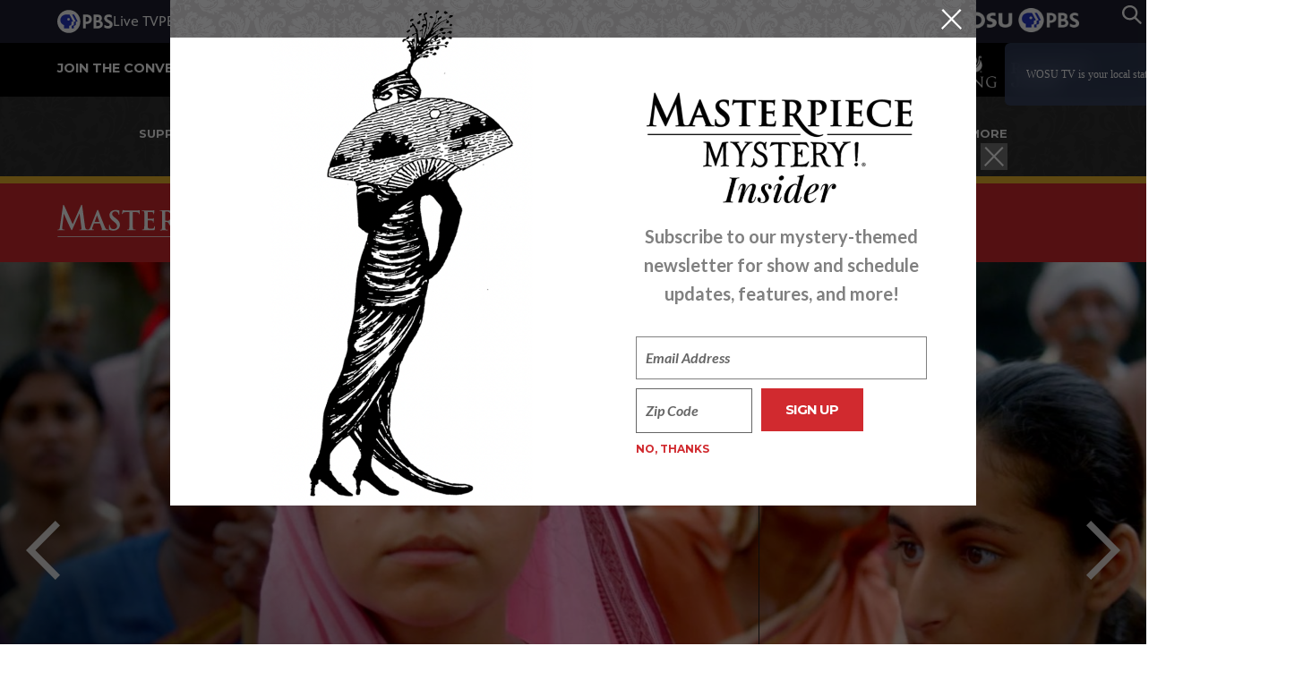

--- FILE ---
content_type: text/html; charset=UTF-8
request_url: https://www.pbs.org/wgbh/masterpiece/shows/indian-summers/%7B%7B%20data.editLink/%7B%7B%20data.editLink%20%7D%7D&image-editor/%7B%7B%20data.url/%7B%7B%20data.editLink/%7B%7B%20data.editLink%20%7D%7D&image-editor/%7B%7B%20data.editLink/%7B%7B%20data.url/%7B%7B%20data.authorLink/%7B%7B%20data.editLink%20%7D%7D&image-editor/%7B%7B%20data.url/%7B%7B%20data.url/%7B%7B%20data.originalImageURL/%7B%7B%20data.editLink%20%7D%7D&image-editor/%7B%7B%20data.editLink/%7B%7B%20data.editLink%20%7D%7D&image-editor/%7B%7B%20data.authorLink/%7B%7B%20data.originalImageURL/
body_size: 33831
content:
<!DOCTYPE html>
<html lang="en-US">
<head>
<meta charset="UTF-8">
<meta name="viewport" content="width=device-width, initial-scale=1.0, user-scalable=0">
<meta property="fb:pages" content="6792376233">
<link rel="profile" href="http://gmpg.org/xfn/11">
<meta name="google-site-verification" content="2xxIaSHtxnbzqk8pOYq4hw7erUrfGR-rJTDBW02KGXw" />

<link rel="preload" href="https://www.pbs.org/wgbh/masterpiece/wp-content/themes/masterpiece_s/style.min.css" as="style" onload="this.onload=null;this.rel='stylesheet'">
<link rel="preload" href="https://www.pbs.org/wgbh/masterpiece/wp-content/themes/masterpiece_s/css/stylesheets/owl.carousel.css" as="style" onload="this.onload=null;this.rel='stylesheet'">

<link rel="stylesheet" href="https://www.pbs.org/wgbh/masterpiece/wp-content/themes/masterpiece_s/style.min.css"  media="print" onload="this.media='all'">
<link rel="stylesheet" href="https://www.pbs.org/wgbh/masterpiece/wp-content/themes/masterpiece_s/css/stylesheets/owl.carousel.css"  media="print" onload="this.media='all'">
<script async src="https://api.helloprobability.io/js/universal_form_webcomponent.js"></script>
<noscript>
    <link rel="stylesheet" href="https://www.pbs.org/wgbh/masterpiece/wp-content/themes/masterpiece_s/style.min.css">
    <link rel="stylesheet" href="https://www.pbs.org/wgbh/masterpiece/wp-content/themes/masterpiece_s/css/stylesheets/owl.carousel.css">
</noscript>

<script>
  /*
    Main Masterpiece weekly: utm_Newsletter=MASTERPIECE_Weekly
    All Creatures Great and Small Insider: utm_Newsletter=MASTERPIECE_ACGAS_Insider
    Mystery Insider: utm_Newsletter=MASTERPIECE_Mystery_Insider
  */
  var MASTERPIECE_NEWSLETTER = 'MASTERPIECE_Mystery_Insider';
  var producerDisabledModal = false</script>

<!-- Google Tag Manager -->

<script>(function(w,d,s,l,i){w[l]=w[l]||[];w[l].push({'gtm.start':
new Date().getTime(),event:'gtm.js'});var f=d.getElementsByTagName(s)[0],
j=d.createElement(s),dl=l!='dataLayer'?'&l='+l:'';j.async=true;j.src=
'https://www.googletagmanager.com/gtm.js?id='+i+dl;f.parentNode.insertBefore(j,f);
})(window,document,'script','GTMDataLayer','GTM-TWTDGH');</script>
<!-- End Google Tag Manager -->

<meta name='robots' content='index, follow, max-image-preview:large, max-snippet:-1, max-video-preview:-1' />

	<!-- This site is optimized with the Yoast SEO plugin v19.8 - https://yoast.com/wordpress/plugins/seo/ -->
	<meta name="description" content="Julie Walters (Harry Potter, Educating Rita) stars as the glamorous doyenne of an English social club in the twilight era of British rule in India." />
	<link rel="canonical" href="https://www.pbs.org/wgbh/masterpiece/shows/indian-summers/" />
	<link rel="next" href="https://www.pbs.org/wgbh/masterpiece/shows/indian-summers/page/2/" />
	<meta property="og:locale" content="en_US" />
	<meta property="og:type" content="article" />
	<meta property="og:title" content="Indian Summers on MASTERPIECE on PBS" />
	<meta property="og:description" content="Julie Walters stars as the doyenne of an English social club in the twilight era of British rule in India. #IndianSummersPBS" />
	<meta property="og:url" content="https://www.pbs.org/wgbh/masterpiece/shows/indian-summers/" />
	<meta property="og:site_name" content="Masterpiece" />
	<meta property="og:image" content="http://www.pbs.org/wgbh/masterpiece/wp-content/uploads/2015/07/indian-summers-s1-preview-coming-in-september-poster.jpg" />
	<meta name="twitter:card" content="summary_large_image" />
	<meta name="twitter:title" content="Indian Summers on MASTERPIECE on BPS" />
	<meta name="twitter:description" content="Julie Walters stars as the doyenne of an English social club in the twilight era of British rule in India. #IndianSummersPBS" />
	<meta name="twitter:image" content="http://www.pbs.org/wgbh/masterpiece/wp-content/uploads/2015/07/indian-summers-s1-preview-coming-in-september-poster.jpg" />
	<meta name="twitter:site" content="@masterpiecepbs" />
	<script type="application/ld+json" class="yoast-schema-graph">{"@context":"https://schema.org","@graph":[{"@type":"CollectionPage","@id":"https://www.pbs.org/wgbh/masterpiece/shows/indian-summers/","url":"https://www.pbs.org/wgbh/masterpiece/shows/indian-summers/","name":"Indian Summers on MASTERPIECE on PBS","isPartOf":{"@id":"https://pbs.org/wgbh/masterpiece/#website"},"primaryImageOfPage":{"@id":"https://www.pbs.org/wgbh/masterpiece/shows/indian-summers/#primaryimage"},"image":{"@id":"https://www.pbs.org/wgbh/masterpiece/shows/indian-summers/#primaryimage"},"thumbnailUrl":"https://www.pbs.org/wgbh/masterpiece/wp-content/uploads/2016/12/indian-summers_S2_E1_episode_icon.jpg","description":"Julie Walters (Harry Potter, Educating Rita) stars as the glamorous doyenne of an English social club in the twilight era of British rule in India.","breadcrumb":{"@id":"https://www.pbs.org/wgbh/masterpiece/shows/indian-summers/#breadcrumb"},"inLanguage":"en-US"},{"@type":"ImageObject","inLanguage":"en-US","@id":"https://www.pbs.org/wgbh/masterpiece/shows/indian-summers/#primaryimage","url":"https://www.pbs.org/wgbh/masterpiece/wp-content/uploads/2016/12/indian-summers_S2_E1_episode_icon.jpg","contentUrl":"https://www.pbs.org/wgbh/masterpiece/wp-content/uploads/2016/12/indian-summers_S2_E1_episode_icon.jpg","width":1920,"height":1280},{"@type":"BreadcrumbList","@id":"https://www.pbs.org/wgbh/masterpiece/shows/indian-summers/#breadcrumb","itemListElement":[{"@type":"ListItem","position":1,"name":"Home","item":"https://www.pbs.org/wgbh/masterpiece/"},{"@type":"ListItem","position":2,"name":"Indian Summers"}]},{"@type":"WebSite","@id":"https://pbs.org/wgbh/masterpiece/#website","url":"https://pbs.org/wgbh/masterpiece/","name":"Masterpiece","description":"Official Site","potentialAction":[{"@type":"SearchAction","target":{"@type":"EntryPoint","urlTemplate":"https://pbs.org/wgbh/masterpiece/?s={search_term_string}"},"query-input":"required name=search_term_string"}],"inLanguage":"en-US"}]}</script>
	<!-- / Yoast SEO plugin. -->


<link rel='dns-prefetch' href='//www.pbs.org' />
<link rel='dns-prefetch' href='//pbs-masterpiece-component.helloprobability.io' />
<link rel='dns-prefetch' href='//s.w.org' />
<link rel="alternate" type="application/rss+xml" title="Masterpiece &raquo; Feed" href="https://www.pbs.org/wgbh/masterpiece/feed/" />
<link rel="alternate" type="application/rss+xml" title="Masterpiece &raquo; Comments Feed" href="https://www.pbs.org/wgbh/masterpiece/comments/feed/" />
<link rel="alternate" type="application/rss+xml" title="Masterpiece &raquo; Indian Summers Series Feed" href="https://www.pbs.org/wgbh/masterpiece/shows/indian-summers/feed/" />
<script type="text/javascript">
window._wpemojiSettings = {"baseUrl":"https:\/\/s.w.org\/images\/core\/emoji\/13.1.0\/72x72\/","ext":".png","svgUrl":"https:\/\/s.w.org\/images\/core\/emoji\/13.1.0\/svg\/","svgExt":".svg","source":{"concatemoji":"https:\/\/www.pbs.org\/wgbh\/masterpiece\/wp-includes\/js\/wp-emoji-release.min.js?ver=5.9.12"}};
/*! This file is auto-generated */
!function(e,a,t){var n,r,o,i=a.createElement("canvas"),p=i.getContext&&i.getContext("2d");function s(e,t){var a=String.fromCharCode;p.clearRect(0,0,i.width,i.height),p.fillText(a.apply(this,e),0,0);e=i.toDataURL();return p.clearRect(0,0,i.width,i.height),p.fillText(a.apply(this,t),0,0),e===i.toDataURL()}function c(e){var t=a.createElement("script");t.src=e,t.defer=t.type="text/javascript",a.getElementsByTagName("head")[0].appendChild(t)}for(o=Array("flag","emoji"),t.supports={everything:!0,everythingExceptFlag:!0},r=0;r<o.length;r++)t.supports[o[r]]=function(e){if(!p||!p.fillText)return!1;switch(p.textBaseline="top",p.font="600 32px Arial",e){case"flag":return s([127987,65039,8205,9895,65039],[127987,65039,8203,9895,65039])?!1:!s([55356,56826,55356,56819],[55356,56826,8203,55356,56819])&&!s([55356,57332,56128,56423,56128,56418,56128,56421,56128,56430,56128,56423,56128,56447],[55356,57332,8203,56128,56423,8203,56128,56418,8203,56128,56421,8203,56128,56430,8203,56128,56423,8203,56128,56447]);case"emoji":return!s([10084,65039,8205,55357,56613],[10084,65039,8203,55357,56613])}return!1}(o[r]),t.supports.everything=t.supports.everything&&t.supports[o[r]],"flag"!==o[r]&&(t.supports.everythingExceptFlag=t.supports.everythingExceptFlag&&t.supports[o[r]]);t.supports.everythingExceptFlag=t.supports.everythingExceptFlag&&!t.supports.flag,t.DOMReady=!1,t.readyCallback=function(){t.DOMReady=!0},t.supports.everything||(n=function(){t.readyCallback()},a.addEventListener?(a.addEventListener("DOMContentLoaded",n,!1),e.addEventListener("load",n,!1)):(e.attachEvent("onload",n),a.attachEvent("onreadystatechange",function(){"complete"===a.readyState&&t.readyCallback()})),(n=t.source||{}).concatemoji?c(n.concatemoji):n.wpemoji&&n.twemoji&&(c(n.twemoji),c(n.wpemoji)))}(window,document,window._wpemojiSettings);
</script>
<style type="text/css">
img.wp-smiley,
img.emoji {
	display: inline !important;
	border: none !important;
	box-shadow: none !important;
	height: 1em !important;
	width: 1em !important;
	margin: 0 0.07em !important;
	vertical-align: -0.1em !important;
	background: none !important;
	padding: 0 !important;
}
</style>
	<link rel='stylesheet' id='buttons-css'  href='https://www.pbs.org/wgbh/masterpiece/wp-includes/css/buttons.min.css?ver=5.9.12' type='text/css' media='all' />
<link rel='stylesheet' id='dashicons-css'  href='https://www.pbs.org/wgbh/masterpiece/wp-includes/css/dashicons.min.css?ver=5.9.12' type='text/css' media='all' />
<link rel='stylesheet' id='mediaelement-css'  href='https://www.pbs.org/wgbh/masterpiece/wp-includes/js/mediaelement/mediaelementplayer-legacy.min.css?ver=4.2.16' type='text/css' media='all' />
<link rel='stylesheet' id='wp-mediaelement-css'  href='https://www.pbs.org/wgbh/masterpiece/wp-includes/js/mediaelement/wp-mediaelement.min.css?ver=5.9.12' type='text/css' media='all' />
<link rel='stylesheet' id='media-views-css'  href='https://www.pbs.org/wgbh/masterpiece/wp-includes/css/media-views.min.css?ver=5.9.12' type='text/css' media='all' />
<link rel='stylesheet' id='imgareaselect-css'  href='https://www.pbs.org/wgbh/masterpiece/wp-includes/js/imgareaselect/imgareaselect.css?ver=0.9.8' type='text/css' media='all' />
<link rel='stylesheet' id='crossword-style-css'  href='https://www.pbs.org/wgbh/masterpiece/wp-content/plugins/wha-crossword/res/crossword.css?ver=5.9.12' type='text/css' media='all' />
<link rel='stylesheet' id='custom-css-css'  href='https://www.pbs.org/wgbh/masterpiece/wp-content/themes/masterpiece_s/css/stylesheets/screen.css?ver=3.1.3' type='text/css' media='all' />
<script type='text/javascript' id='utils-js-extra'>
/* <![CDATA[ */
var userSettings = {"url":"\/wgbh\/masterpiece\/","uid":"0","time":"1762008299","secure":"1"};
/* ]]> */
</script>
<script type='text/javascript' src='https://www.pbs.org/wgbh/masterpiece/wp-includes/js/utils.min.js?ver=5.9.12' id='utils-js'></script>
<script type='text/javascript' src='https://www.pbs.org/wgbh/masterpiece/wp-includes/js/jquery/jquery.min.js?ver=3.6.0' id='jquery-core-js'></script>
<script type='text/javascript' src='https://www.pbs.org/wgbh/masterpiece/wp-includes/js/jquery/jquery-migrate.min.js?ver=3.3.2' id='jquery-migrate-js'></script>
<script type='text/javascript' src='https://www.pbs.org/wgbh/masterpiece/wp-includes/js/plupload/moxie.min.js?ver=1.3.5' id='moxiejs-js'></script>
<script type='text/javascript' src='https://www.pbs.org/wgbh/masterpiece/wp-includes/js/plupload/plupload.min.js?ver=2.1.9' id='plupload-js'></script>
<!--[if lt IE 8]>
<script type='text/javascript' src='https://www.pbs.org/wgbh/masterpiece/wp-includes/js/json2.min.js?ver=2015-05-03' id='json2-js'></script>
<![endif]-->
<link rel="https://api.w.org/" href="https://www.pbs.org/wgbh/masterpiece/wp-json/" /><link rel="EditURI" type="application/rsd+xml" title="RSD" href="https://www.pbs.org/wgbh/masterpiece/xmlrpc.php?rsd" />
<link rel="wlwmanifest" type="application/wlwmanifest+xml" href="https://www.pbs.org/wgbh/masterpiece/wp-includes/wlwmanifest.xml" /> 
<meta name="generator" content="WordPress 5.9.12" />
<title>Indian Summers on MASTERPIECE on PBS</title>		<script>
			document.documentElement.className = document.documentElement.className.replace( 'no-js', 'js' );
		</script>
				<style>
			.no-js img.lazyload { display: none; }
			figure.wp-block-image img.lazyloading { min-width: 150px; }
							.lazyload, .lazyloading { opacity: 0; }
				.lazyloaded {
					opacity: 1;
					transition: opacity 400ms;
					transition-delay: 0ms;
				}
					</style>
		<style type="text/css">.recentcomments a{display:inline !important;padding:0 !important;margin:0 !important;}</style><script type="text/javascript" src="//script.crazyegg.com/pages/scripts/0081/0406.js" async="async"></script></head>

<body class="archive tax-series term-indian-summers term-82 hfeed" awesome="true">
<!-- This is PBS-required Server Side Include. It gets parsed by the Nginx front-end proxy under PBS's jurisdiction -->
<!--#include virtual="/includes/global-chrome/companion-ssi.html"-->
<!-- Google Tag Manager (noscript) -->
<noscript><iframe src="https://www.googletagmanager.com/ns.html?id=GTM-TWTDGH"
height="0" width="0" style="display:none;visibility:hidden"></iframe></noscript>
<!-- End Google Tag Manager (noscript) -->
<div id="page" class="site">
    <a class="skip-link screen-reader-text" href="#content">Skip to content</a>
    <div id="top-banner" class="container-fluid">
        <div class="container">
            <div class="listy-block social-block">
                <h4 class="label"><strong>Join The Conversation</strong></h4>
                <a href="https://twitter.com/masterpiecepbs" title="Follow PBS on Twitter" class="social social-twitter" target="_blank"><img  title="Follow PBS on Twitter" alt="Follow PBS on Twitter" data-src="https://www.pbs.org/wgbh/masterpiece/wp-content/themes/masterpiece_s/images/social-twitter.svg" class="lazyload" src="[data-uri]"><noscript><img  title="Follow PBS on Twitter" alt="Follow PBS on Twitter" data-src="https://www.pbs.org/wgbh/masterpiece/wp-content/themes/masterpiece_s/images/social-twitter.svg" class="lazyload" src="[data-uri]"><noscript><img src="https://www.pbs.org/wgbh/masterpiece/wp-content/themes/masterpiece_s/images/social-twitter.svg" title="Follow PBS on Twitter" alt="Follow PBS on Twitter"></noscript></noscript></a>
                <a href="https://www.facebook.com/masterpiecepbs/" title="Like PBS on Facebook" class="social social-facebook" target="_blank"><img  title="Like PBS on Facebook" alt="Like PBS on Facebook" data-src="https://www.pbs.org/wgbh/masterpiece/wp-content/themes/masterpiece_s/images/social-facebook.svg" class="lazyload" src="[data-uri]"><noscript><img  title="Like PBS on Facebook" alt="Like PBS on Facebook" data-src="https://www.pbs.org/wgbh/masterpiece/wp-content/themes/masterpiece_s/images/social-facebook.svg" class="lazyload" src="[data-uri]"><noscript><img src="https://www.pbs.org/wgbh/masterpiece/wp-content/themes/masterpiece_s/images/social-facebook.svg" title="Like PBS on Facebook" alt="Like PBS on Facebook"></noscript></noscript></a>
                <a href="https://www.instagram.com/masterpiecepbs" title="Follow PBS on Instagram" class="social social-instagram" target="_blank"><img  title="Follow PBS on Instagram" alt="Follow PBS on Instagram" data-src="https://www.pbs.org/wgbh/masterpiece/wp-content/themes/masterpiece_s/images/social-instagram.svg" class="lazyload" src="[data-uri]"><noscript><img  title="Follow PBS on Instagram" alt="Follow PBS on Instagram" data-src="https://www.pbs.org/wgbh/masterpiece/wp-content/themes/masterpiece_s/images/social-instagram.svg" class="lazyload" src="[data-uri]"><noscript><img src="https://www.pbs.org/wgbh/masterpiece/wp-content/themes/masterpiece_s/images/social-instagram.svg" title="Follow PBS on Instagram" alt="Follow PBS on Instagram"></noscript></noscript></a>
                <a href="https://www.youtube.com/user/masterpiecepbs" title="Watch to PBS on YouTube" class="social social-youtube" target="_blank"><img  title="Watch to PBS on YouTube" alt="Watch to PBS on YouTube" data-src="https://www.pbs.org/wgbh/masterpiece/wp-content/themes/masterpiece_s/images/social-youtube.svg" class="lazyload" src="[data-uri]"><noscript><img  title="Watch to PBS on YouTube" alt="Watch to PBS on YouTube" data-src="https://www.pbs.org/wgbh/masterpiece/wp-content/themes/masterpiece_s/images/social-youtube.svg" class="lazyload" src="[data-uri]"><noscript><img src="https://www.pbs.org/wgbh/masterpiece/wp-content/themes/masterpiece_s/images/social-youtube.svg" title="Watch to PBS on YouTube" alt="Watch to PBS on YouTube"></noscript></noscript></a>
                <a href="https://www.tiktok.com/@masterpiecepbs" title="Follow PBS on TikTok" class="social social-tiktok" target="_blank"><img  title="Follow PBS on Tiktok" alt="Follow PBS on TikTok" data-src="https://www.pbs.org/wgbh/masterpiece/wp-content/themes/masterpiece_s/images/social-tiktok.svg" class="lazyload" src="[data-uri]"><noscript><img  title="Follow PBS on Tiktok" alt="Follow PBS on TikTok" data-src="https://www.pbs.org/wgbh/masterpiece/wp-content/themes/masterpiece_s/images/social-tiktok.svg" class="lazyload" src="[data-uri]"><noscript><img src="https://www.pbs.org/wgbh/masterpiece/wp-content/themes/masterpiece_s/images/social-tiktok.svg" title="Follow PBS on Tiktok" alt="Follow PBS on TikTok"></noscript></noscript></a>
            </div><!-- Listy Block Social Block -->

			<div class="listy-block sponsoring-block">
				<h4 class="label" title="Masterpiece Sponsors">Funded By:</h4>
				<a href="https://ad.doubleclick.net/ddm/trackclk/N40003.1098PBSONLINE/B30433541.375572083;dc_trk_aid=567835545;dc_trk_cid=199803502;dc_lat=;dc_rdid=;tag_for_child_directed_treatment=;tfua=;ltd=;dc_tdv=1" title="Viking" class="sponsoring" target="_blank"><img  title="Viking" data-src="https://www.pbs.org/wgbh/masterpiece/wp-content/uploads/2016/10/viking-logo.png" class="lazyload" src="[data-uri]"><noscript><img src="https://www.pbs.org/wgbh/masterpiece/wp-content/uploads/2016/10/viking-logo.png" title="Viking"></noscript></a><a href="https://www.raymondjames.com/wealth-management/life-well-planned?utm_source=masterpiece&utm_medium=display&utm_campaign=2024-entruster&utm_content=video" title="Raymond James" class="sponsoring" target="_blank"><img  title="Raymond James" data-src="https://www.pbs.org/wgbh/masterpiece/wp-content/uploads/2019/04/sponsor-raymond-james-baseline-version-2.png" class="lazyload" src="[data-uri]"><noscript><img src="https://www.pbs.org/wgbh/masterpiece/wp-content/uploads/2019/04/sponsor-raymond-james-baseline-version-2.png" title="Raymond James"></noscript></a>			</div><!-- sponsor-spot -->

        </div><!-- container-contents -->
    </div>

    <div class="advertisment-space open container-fluid bg-dark">


                
                    
<div id="top-banner-ad" class="advertisment ">
    <div>
        <span class="close"></span>
        <small class="label" style="float:left;margin:0;">Support Provided By:</small>
        <small class="label" style="float:right;margin:0;"><a href="http://help.pbs.org/support/solutions/articles/5000677869-online-sponsorship-support" title="Learn More" target="_blank">Learn More</a></small>
        <div></div>
    <script>
        var script970 = document.createElement('script');
            script970.type = "text/javascript";
            script970.src = "https://www.googletagservices.com/tag/js/gpt.js";

        var ad970 = "<div id='div-gpt-ad-1484085638351-0'>";

        var ad320 = "<div id='div-gpt-ad-1484085638351-0'>";

        if ( window.innerWidth >= 950) {

            document.querySelector("#top-banner-ad div div").innerHTML = ad970;

            document.body.appendChild(script970);
            var googletag = googletag || {};
                googletag.cmd = googletag.cmd || [];

                googletag.cmd.push(function() {
                    googletag.defineSlot('/22540141786/n6735.pbs/drama_masterpiece_17', [[970, 90], [728, 90]], 'div-gpt-ad-1484085638351-0').addService(googletag.pubads()).setTargeting("series-name","indian-summers");
                    googletag.pubads().enableSingleRequest();
                    googletag.enableServices();
                });

            googletag.cmd.push(function() { googletag.display('div-gpt-ad-1484085638351-0'); });
        }
        else {

            document.querySelector("#top-banner-ad div").innerHTML = ad320;

            document.body.appendChild(script970);
            var googletag = googletag || {};
                googletag.cmd = googletag.cmd || [];

            googletag.cmd.push(function() {
              googletag.defineSlot('/22540141786/n6735.pbs/drama_masterpiece_17', [320, 50], 'div-gpt-ad-1484085638351-0').addService(googletag.pubads()).setTargeting("series-name","indian-summers");
              googletag.pubads().enableSingleRequest();
              googletag.enableServices();
            });

          googletag.cmd.push(function() { googletag.display('div-gpt-ad-1484085638351-0'); });
        }
    </script>
  </div>
</div>

                

    </div>

    <header id="masthead" class="site-header container-fluid" role="banner">
        <div class="container">
            <div class="site-branding">
                                    <p class="site-title"><a href="https://www.pbs.org/wgbh/masterpiece/" rel="home" title="Masterpiece"><img  title="Masterpiece" alt="Masterpiece" data-src="https://www.pbs.org/wgbh/masterpiece/wp-content/themes/masterpiece_s/images/logo-mpt-white.svg" class="lazyload" src="[data-uri]"><noscript><img src="https://www.pbs.org/wgbh/masterpiece/wp-content/themes/masterpiece_s/images/logo-mpt-white.svg" title="Masterpiece" alt="Masterpiece"></noscript></a></p>
                
                                    <p class="site-description">Official Site</p>
                            </div><!-- .site-branding -->

            <nav id="site-navigation" class="main-navigation" role="navigation">

                <button class="burger burger-primary" aria-controls="primary-menu" aria-expanded="false">
                    <div class="icon-menu">
                        <span></span>
                        <span></span>
                        <span></span>
                    </div>
                    <h4 class="icon-label">Menu</h4>
                </button>

                <div class="menu-main-container"><ul id="primary-menu" class="menu nav-menu"><li id='menu-item-321' class='menu-item'><a class='primary Schedule' href='https://www.pbs.org/wgbh/masterpiece/schedule/'>Schedule</a></li><li id='menu-item-318' class='menu-item'><a class='primary Watch' href='https://www.pbs.org/wgbh/masterpiece/watch-online/'>Watch</a></li><li id='menu-item-58' class='menu-item'><a class='primary Shows' href='https://www.pbs.org/wgbh/masterpiece/shows/'>Shows</a><div class="sub-menu-container"><div class="container"><div class='featured-series'><h2 class="title">Popular Shows</h2><ul class="featured"><li><a class="sub" href="https://www.pbs.org/wgbh/masterpiece/shows/maigret/">Maigret</a></li><li><a class="sub" href="https://www.pbs.org/wgbh/masterpiece/shows/the-gold/">The Gold</a></li><li><a class="sub" href="https://www.pbs.org/wgbh/masterpiece/shows/the-marlow-murder-club/">The Marlow Murder Club</a></li><li><a class="sub" href="https://www.pbs.org/wgbh/masterpiece/shows/unforgotten/">Unforgotten</a></li><li><a class="sub" href="https://www.pbs.org/wgbh/masterpiece/shows/miss-scarlet-and-the-duke/">Miss Scarlet</a></li><li><a class="sub" href="https://www.pbs.org/wgbh/masterpiece/shows/all-creatures-great-and-small/">All Creatures Great and Small</a></li></ul><h2 class="title">Coming Soon</h2><ul class="coming-soon"><li><a class="sub" href="https://www.pbs.org/wgbh/masterpiece/shows/the-great-escaper/">The Great Escaper</a></li><li><a class="sub" href="https://www.pbs.org/wgbh/masterpiece/shows/miss-scarlet-and-the-duke/">Miss Scarlet</a></li><li><a class="sub" href="https://www.pbs.org/wgbh/masterpiece/shows/all-creatures-great-and-small/">All Creatures Great and Small</a></li><li><a class="sub" href="https://www.pbs.org/wgbh/masterpiece/shows/the-forsytes/">The Forsytes</a></li></ul></div><div class="all-series"><h2 class="title">Featured Shows</h2><ul class="all"><li><a class="sub" href="https://www.pbs.org/wgbh/masterpiece/shows/aliceandjack/">Alice &amp; Jack</a></li><li><a class="sub" href="https://www.pbs.org/wgbh/masterpiece/shows/annika/">Annika</a></li><li><a class="sub" href="https://www.pbs.org/wgbh/masterpiece/shows/grantchester/">Grantchester</a></li><li><a class="sub" href="https://www.pbs.org/wgbh/masterpiece/shows/magpie-murders/">Magpie Murders</a></li><li><a class="sub" href="https://www.pbs.org/wgbh/masterpiece/shows/moonflower-murders/">Moonflower Murders</a></li><li><a class="sub" href="https://www.pbs.org/wgbh/masterpiece/shows/mr-bates-vs-the-post-office/">Mr Bates vs The Post Office</a></li><li><a class="sub" href="https://www.pbs.org/wgbh/masterpiece/shows/miss-austen/">Miss Austen</a></li><li><a class="sub" href="https://www.pbs.org/wgbh/masterpiece/shows/poldark/">Poldark</a></li><li><a class="sub" href="https://www.pbs.org/wgbh/masterpiece/shows/sanditon/">Sanditon</a></li><li><a class="sub" href="https://www.pbs.org/wgbh/masterpiece/shows/sherlock/">Sherlock</a></li><li><a class="sub" href="https://www.pbs.org/wgbh/masterpiece/shows/the-durrells-in-corfu/">The Durrells in Corfu</a></li><li><a class="sub" href="https://www.pbs.org/wgbh/masterpiece/shows/the-marlow-murder-club/">The Marlow Murder Club</a></li><li><a class="sub" href="https://www.pbs.org/wgbh/masterpiece/shows/unforgotten/">Unforgotten</a></li><li><a class="sub" href="https://www.pbs.org/wgbh/masterpiece/shows/van-der-valk/">Van der Valk</a></li><li><a class="sub" href="https://www.pbs.org/wgbh/masterpiece/shows/victoria/">Victoria</a></li><li><a class="sub" href="https://www.pbs.org/wgbh/masterpiece/shows/wolf-hall/">Wolf Hall</a></li><li><a class="sub" href="https://www.pbs.org/wgbh/masterpiece/shows/world-on-fire/">World on Fire</a></li></ul></div><div class='archive'><a href='#' class='close-btn'>Close &times;</a><a href="https://www.pbs.org/wgbh/masterpiece/shows" class="button">All Shows&nbsp;&raquo;</a></div></div></div></li><li id='menu-item-1034' class='menu-item'><a class='primary Podcasts' href='https://www.pbs.org/wgbh/masterpiece/podcasts/'>Podcasts</a></li><li id='menu-item-8348' class='menu-item'><a class='primary Newsletter' href='https://www.pbs.org/wgbh/masterpiece/sign-up-for-the-masterpiece-email-newsletter/'>Newsletter</a></li></ul></div>
            </nav><!-- #site-navigation -->

        </div><!-- container-contents -->
    </header><!-- #masthead -->

    <div id="content" class="site-content">

    <section class="carousel series hero-carousel-section"><div class="container-fluid series hero-carousel owl-carousel"><div class="owl-slide"><div class="hero-image"><img width="1920" height="1080"   alt="" loading="lazy" data-srcset="https://www.pbs.org/wgbh/masterpiece/wp-content/uploads/2015/08/indian-summers-s1-preview-discover-indian-summers-poster-1920x1080.jpg 1920w, https://www.pbs.org/wgbh/masterpiece/wp-content/uploads/2015/08/indian-summers-s1-preview-discover-indian-summers-poster-300x169.jpg 300w, https://www.pbs.org/wgbh/masterpiece/wp-content/uploads/2015/08/indian-summers-s1-preview-discover-indian-summers-poster-768x432.jpg 768w, https://www.pbs.org/wgbh/masterpiece/wp-content/uploads/2015/08/indian-summers-s1-preview-discover-indian-summers-poster-1024x576.jpg 1024w, https://www.pbs.org/wgbh/masterpiece/wp-content/uploads/2015/08/indian-summers-s1-preview-discover-indian-summers-poster-384x216.jpg 384w, https://www.pbs.org/wgbh/masterpiece/wp-content/uploads/2015/08/indian-summers-s1-preview-discover-indian-summers-poster-640x360.jpg 640w, https://www.pbs.org/wgbh/masterpiece/wp-content/uploads/2015/08/indian-summers-s1-preview-discover-indian-summers-poster-1536x864.jpg 1536w"  data-src="https://www.pbs.org/wgbh/masterpiece/wp-content/uploads/2015/08/indian-summers-s1-preview-discover-indian-summers-poster-1920x1080.jpg" data-sizes="(max-width: 1920px) 100vw, 1920px" class="attachment-mp-1920s-thumbnail size-mp-1920s-thumbnail wp-post-image lazyload" src="[data-uri]" /><noscript><img width="1920" height="1080" src="https://www.pbs.org/wgbh/masterpiece/wp-content/uploads/2015/08/indian-summers-s1-preview-discover-indian-summers-poster-1920x1080.jpg" class="attachment-mp-1920s-thumbnail size-mp-1920s-thumbnail wp-post-image" alt="" loading="lazy" srcset="https://www.pbs.org/wgbh/masterpiece/wp-content/uploads/2015/08/indian-summers-s1-preview-discover-indian-summers-poster-1920x1080.jpg 1920w, https://www.pbs.org/wgbh/masterpiece/wp-content/uploads/2015/08/indian-summers-s1-preview-discover-indian-summers-poster-300x169.jpg 300w, https://www.pbs.org/wgbh/masterpiece/wp-content/uploads/2015/08/indian-summers-s1-preview-discover-indian-summers-poster-768x432.jpg 768w, https://www.pbs.org/wgbh/masterpiece/wp-content/uploads/2015/08/indian-summers-s1-preview-discover-indian-summers-poster-1024x576.jpg 1024w, https://www.pbs.org/wgbh/masterpiece/wp-content/uploads/2015/08/indian-summers-s1-preview-discover-indian-summers-poster-384x216.jpg 384w, https://www.pbs.org/wgbh/masterpiece/wp-content/uploads/2015/08/indian-summers-s1-preview-discover-indian-summers-poster-640x360.jpg 640w, https://www.pbs.org/wgbh/masterpiece/wp-content/uploads/2015/08/indian-summers-s1-preview-discover-indian-summers-poster-1536x864.jpg 1536w" sizes="(max-width: 1920px) 100vw, 1920px" /></noscript></div><a class="carousel-link" data-link-id="Indian Summers - " href="https://www.pbs.org/wgbh/masterpiece/clips/indian-summers-s1-discover/" title="Discover Indian Summers"><div class="card" title="Discover Indian Summers"><h2 class="card-title">Indian Summers</h2><p class="card-copy">Season 1: Discover Indian Summers</p><a class="button watch-button" data-link-id="Indian Summers - " href="https://www.pbs.org/wgbh/masterpiece/clips/indian-summers-s1-discover/" title="Discover Indian Summers">Watch Preview</a></div></a><!-- owl card --></div><!-- owl slide --><div class="owl-slide"><div class="hero-image"><img width="1920" height="1080"   alt="" loading="lazy" data-srcset="https://www.pbs.org/wgbh/masterpiece/wp-content/uploads/2017/01/indian-summers-s2-clip-more-power-drama-intrigue-poster-1920x1080.jpg 1920w, https://www.pbs.org/wgbh/masterpiece/wp-content/uploads/2017/01/indian-summers-s2-clip-more-power-drama-intrigue-poster-300x169.jpg 300w, https://www.pbs.org/wgbh/masterpiece/wp-content/uploads/2017/01/indian-summers-s2-clip-more-power-drama-intrigue-poster-768x432.jpg 768w, https://www.pbs.org/wgbh/masterpiece/wp-content/uploads/2017/01/indian-summers-s2-clip-more-power-drama-intrigue-poster-1024x576.jpg 1024w, https://www.pbs.org/wgbh/masterpiece/wp-content/uploads/2017/01/indian-summers-s2-clip-more-power-drama-intrigue-poster-384x216.jpg 384w, https://www.pbs.org/wgbh/masterpiece/wp-content/uploads/2017/01/indian-summers-s2-clip-more-power-drama-intrigue-poster-640x360.jpg 640w, https://www.pbs.org/wgbh/masterpiece/wp-content/uploads/2017/01/indian-summers-s2-clip-more-power-drama-intrigue-poster-1536x864.jpg 1536w"  data-src="https://www.pbs.org/wgbh/masterpiece/wp-content/uploads/2017/01/indian-summers-s2-clip-more-power-drama-intrigue-poster-1920x1080.jpg" data-sizes="(max-width: 1920px) 100vw, 1920px" class="attachment-mp-1920s-thumbnail size-mp-1920s-thumbnail wp-post-image lazyload" src="[data-uri]" /><noscript><img width="1920" height="1080" src="https://www.pbs.org/wgbh/masterpiece/wp-content/uploads/2017/01/indian-summers-s2-clip-more-power-drama-intrigue-poster-1920x1080.jpg" class="attachment-mp-1920s-thumbnail size-mp-1920s-thumbnail wp-post-image" alt="" loading="lazy" srcset="https://www.pbs.org/wgbh/masterpiece/wp-content/uploads/2017/01/indian-summers-s2-clip-more-power-drama-intrigue-poster-1920x1080.jpg 1920w, https://www.pbs.org/wgbh/masterpiece/wp-content/uploads/2017/01/indian-summers-s2-clip-more-power-drama-intrigue-poster-300x169.jpg 300w, https://www.pbs.org/wgbh/masterpiece/wp-content/uploads/2017/01/indian-summers-s2-clip-more-power-drama-intrigue-poster-768x432.jpg 768w, https://www.pbs.org/wgbh/masterpiece/wp-content/uploads/2017/01/indian-summers-s2-clip-more-power-drama-intrigue-poster-1024x576.jpg 1024w, https://www.pbs.org/wgbh/masterpiece/wp-content/uploads/2017/01/indian-summers-s2-clip-more-power-drama-intrigue-poster-384x216.jpg 384w, https://www.pbs.org/wgbh/masterpiece/wp-content/uploads/2017/01/indian-summers-s2-clip-more-power-drama-intrigue-poster-640x360.jpg 640w, https://www.pbs.org/wgbh/masterpiece/wp-content/uploads/2017/01/indian-summers-s2-clip-more-power-drama-intrigue-poster-1536x864.jpg 1536w" sizes="(max-width: 1920px) 100vw, 1920px" /></noscript></div><a class="carousel-link" data-link-id="Indian Summers - " href="https://www.pbs.org/wgbh/masterpiece/clips/indian-summers-s2-more-power-drama-intrigue/" title="More Power, Drama, & Intrigue"><div class="card" title="More Power, Drama, & Intrigue"><h2 class="card-title">Indian Summers</h2><p class="card-copy">Season 2: More Power, Drama, & Intrigue</p><a class="button watch-button" data-link-id="Indian Summers - " href="https://www.pbs.org/wgbh/masterpiece/clips/indian-summers-s2-more-power-drama-intrigue/" title="More Power, Drama, & Intrigue">Watch Short</a></div></a><!-- owl card --></div><!-- owl slide --><div class="owl-slide"><div class="hero-image"><img width="1920" height="1080"   alt="" loading="lazy" data-srcset="https://www.pbs.org/wgbh/masterpiece/wp-content/uploads/2017/01/indian-summers-s1-clip-looking-ahead-to-season2-poster-1920x1080.jpg 1920w, https://www.pbs.org/wgbh/masterpiece/wp-content/uploads/2017/01/indian-summers-s1-clip-looking-ahead-to-season2-poster-300x169.jpg 300w, https://www.pbs.org/wgbh/masterpiece/wp-content/uploads/2017/01/indian-summers-s1-clip-looking-ahead-to-season2-poster-768x432.jpg 768w, https://www.pbs.org/wgbh/masterpiece/wp-content/uploads/2017/01/indian-summers-s1-clip-looking-ahead-to-season2-poster-1024x576.jpg 1024w, https://www.pbs.org/wgbh/masterpiece/wp-content/uploads/2017/01/indian-summers-s1-clip-looking-ahead-to-season2-poster-384x216.jpg 384w, https://www.pbs.org/wgbh/masterpiece/wp-content/uploads/2017/01/indian-summers-s1-clip-looking-ahead-to-season2-poster-640x360.jpg 640w, https://www.pbs.org/wgbh/masterpiece/wp-content/uploads/2017/01/indian-summers-s1-clip-looking-ahead-to-season2-poster-1536x864.jpg 1536w"  data-src="https://www.pbs.org/wgbh/masterpiece/wp-content/uploads/2017/01/indian-summers-s1-clip-looking-ahead-to-season2-poster-1920x1080.jpg" data-sizes="(max-width: 1920px) 100vw, 1920px" class="attachment-mp-1920s-thumbnail size-mp-1920s-thumbnail wp-post-image lazyload" src="[data-uri]" /><noscript><img width="1920" height="1080" src="https://www.pbs.org/wgbh/masterpiece/wp-content/uploads/2017/01/indian-summers-s1-clip-looking-ahead-to-season2-poster-1920x1080.jpg" class="attachment-mp-1920s-thumbnail size-mp-1920s-thumbnail wp-post-image" alt="" loading="lazy" srcset="https://www.pbs.org/wgbh/masterpiece/wp-content/uploads/2017/01/indian-summers-s1-clip-looking-ahead-to-season2-poster-1920x1080.jpg 1920w, https://www.pbs.org/wgbh/masterpiece/wp-content/uploads/2017/01/indian-summers-s1-clip-looking-ahead-to-season2-poster-300x169.jpg 300w, https://www.pbs.org/wgbh/masterpiece/wp-content/uploads/2017/01/indian-summers-s1-clip-looking-ahead-to-season2-poster-768x432.jpg 768w, https://www.pbs.org/wgbh/masterpiece/wp-content/uploads/2017/01/indian-summers-s1-clip-looking-ahead-to-season2-poster-1024x576.jpg 1024w, https://www.pbs.org/wgbh/masterpiece/wp-content/uploads/2017/01/indian-summers-s1-clip-looking-ahead-to-season2-poster-384x216.jpg 384w, https://www.pbs.org/wgbh/masterpiece/wp-content/uploads/2017/01/indian-summers-s1-clip-looking-ahead-to-season2-poster-640x360.jpg 640w, https://www.pbs.org/wgbh/masterpiece/wp-content/uploads/2017/01/indian-summers-s1-clip-looking-ahead-to-season2-poster-1536x864.jpg 1536w" sizes="(max-width: 1920px) 100vw, 1920px" /></noscript></div><a class="carousel-link" data-link-id="Indian Summers - " href="https://www.pbs.org/wgbh/masterpiece/clips/indian-summers-s1-looking-ahead-to-season-2/" title="Looking Ahead to Season 2"><div class="card" title="Looking Ahead to Season 2"><h2 class="card-title">Indian Summers</h2><p class="card-copy">Season 1: Looking Ahead to Season 2</p><a class="button watch-button" data-link-id="Indian Summers - " href="https://www.pbs.org/wgbh/masterpiece/clips/indian-summers-s1-looking-ahead-to-season-2/" title="Looking Ahead to Season 2">Watch Short</a></div></a><!-- owl card --></div><!-- owl slide --><div class="owl-slide"><div class="hero-image"><img width="1920" height="1080"   alt="" loading="lazy" data-srcset="https://www.pbs.org/wgbh/masterpiece/wp-content/uploads/2017/01/indian-summers-s1-clip-costumes-poster-1920x1080.jpg 1920w, https://www.pbs.org/wgbh/masterpiece/wp-content/uploads/2017/01/indian-summers-s1-clip-costumes-poster-300x169.jpg 300w, https://www.pbs.org/wgbh/masterpiece/wp-content/uploads/2017/01/indian-summers-s1-clip-costumes-poster-768x432.jpg 768w, https://www.pbs.org/wgbh/masterpiece/wp-content/uploads/2017/01/indian-summers-s1-clip-costumes-poster-1024x576.jpg 1024w, https://www.pbs.org/wgbh/masterpiece/wp-content/uploads/2017/01/indian-summers-s1-clip-costumes-poster-384x216.jpg 384w, https://www.pbs.org/wgbh/masterpiece/wp-content/uploads/2017/01/indian-summers-s1-clip-costumes-poster-640x360.jpg 640w, https://www.pbs.org/wgbh/masterpiece/wp-content/uploads/2017/01/indian-summers-s1-clip-costumes-poster-1536x864.jpg 1536w"  data-src="https://www.pbs.org/wgbh/masterpiece/wp-content/uploads/2017/01/indian-summers-s1-clip-costumes-poster-1920x1080.jpg" data-sizes="(max-width: 1920px) 100vw, 1920px" class="attachment-mp-1920s-thumbnail size-mp-1920s-thumbnail wp-post-image lazyload" src="[data-uri]" /><noscript><img width="1920" height="1080" src="https://www.pbs.org/wgbh/masterpiece/wp-content/uploads/2017/01/indian-summers-s1-clip-costumes-poster-1920x1080.jpg" class="attachment-mp-1920s-thumbnail size-mp-1920s-thumbnail wp-post-image" alt="" loading="lazy" srcset="https://www.pbs.org/wgbh/masterpiece/wp-content/uploads/2017/01/indian-summers-s1-clip-costumes-poster-1920x1080.jpg 1920w, https://www.pbs.org/wgbh/masterpiece/wp-content/uploads/2017/01/indian-summers-s1-clip-costumes-poster-300x169.jpg 300w, https://www.pbs.org/wgbh/masterpiece/wp-content/uploads/2017/01/indian-summers-s1-clip-costumes-poster-768x432.jpg 768w, https://www.pbs.org/wgbh/masterpiece/wp-content/uploads/2017/01/indian-summers-s1-clip-costumes-poster-1024x576.jpg 1024w, https://www.pbs.org/wgbh/masterpiece/wp-content/uploads/2017/01/indian-summers-s1-clip-costumes-poster-384x216.jpg 384w, https://www.pbs.org/wgbh/masterpiece/wp-content/uploads/2017/01/indian-summers-s1-clip-costumes-poster-640x360.jpg 640w, https://www.pbs.org/wgbh/masterpiece/wp-content/uploads/2017/01/indian-summers-s1-clip-costumes-poster-1536x864.jpg 1536w" sizes="(max-width: 1920px) 100vw, 1920px" /></noscript></div><a class="carousel-link" data-link-id="Indian Summers - " href="https://www.pbs.org/wgbh/masterpiece/clips/indian-summers-s1-costumes/" title="Costumes"><div class="card" title="Costumes"><h2 class="card-title">Indian Summers</h2><p class="card-copy">Season 1: Costumes</p><a class="button watch-button" data-link-id="Indian Summers - " href="https://www.pbs.org/wgbh/masterpiece/clips/indian-summers-s1-costumes/" title="Costumes">Watch Short</a></div></a><!-- owl card --></div><!-- owl slide --></div></section>
    <div id="primary" class="content-area">
        <main id="main" class="site-main" role="main">
            <section class="series-episode-list container-fluid">

                    <nav class="subpage-nav container-fluid">
      <div class="container subnav-menu-container">

      	<div class="menu-subpage-menu-container">
        	<ul id="subpage-menu" class="menu nav-menu" aria-expanded="false" >
            <span id="main-menu-span">
        		<h1 class="series-title current" title="Indian Summers"><a href="https://www.pbs.org/wgbh/masterpiece/shows/indian-summers/" title="Indian Summers">Indian Summers</a></h1>
            
                        <button class="burger burger-sub" aria-controls="sub-menu" aria-expanded="false">
              <div class="icon-menu">
                <span></span>
                <span></span>
              </div>
            </button>
                        </span>
            <span id="secondary-menu">

          		          			<li class="episodes "><a href="https://www.pbs.org/wgbh/masterpiece/shows/indian-summers/episodes">Episodes</a></li>
          		
              
          		          			<li class="clips "><a href="https://www.pbs.org/wgbh/masterpiece/shows/indian-summers/clips">Video</a></li>
          		
                
            </span>

        	</ul>
      	</div>
      </div><!-- container -->
    </nav><!-- subpage-nav -->

                <br clear="all">
                <div class="container">
                    <div class="row">
                        <div class="eight columns">
                            <h2 class="entry-title no-year">About the Show</h2>
                                                        <p>Set in a subtropical paradise during the twilight era of the British Empire, <em>Indian Summers</em> explores the collision of the ruling class English with their Indian subjects, and the intricate game of power, politics, and passion that ensues. Julie Walters (<em>Harry Potter</em>, Oscar® nominee for <em>Billy Elliot</em> and <em>Educating Rita</em>) stars as Cynthia Coffin, the glamorous doyenne of an English social club, and is joined by Henry Lloyd-Hughes, Jemima West, Nikesh Patel, Roshan Seth, and Lillete Dubey.</p>

                            
							<ul class="buy-video-list">
								<li>
									<a href="https://itunes.apple.com/WebObjects/MZStore.woa/wa/viewMultiRoom?cc=us&fcId=503162807&app=itunes&at=11l3Sf&ct=MasterpieceCollection2017" title="Get Indian Summers on iTunes" target="_blank">
								  		<img  title="Get Indian Summers on iTunes" alt="Get Indian Summers on iTunes" data-src="https://www.pbs.org/wgbh/masterpiece/wp-content/themes/masterpiece_s/images/btn-itunes-black.svg" class="lazyload" src="[data-uri]"><noscript><img src="https://www.pbs.org/wgbh/masterpiece/wp-content/themes/masterpiece_s/images/btn-itunes-black.svg" title="Get Indian Summers on iTunes" alt="Get Indian Summers on iTunes"></noscript>
									</a>
								</li>
								<li>
									<a href="https://www.amazon.com/b/ref=atv_hm_hom_5_c_t_zcapbm_2_7?_encoding=UTF8&benefitId=masterpiece&node=2858778011&pf_rd_i=home&pf_rd_m=ATVPDKIKX0DER&pf_rd_p=3025860202&pf_rd_r=Y1CN2SMFQTJ428G46S90&pf_rd_s=center-9&pf_rd_t=12401" title="Watch Indian Summers on Amazon" target="_blank">
								  		<img  title="Watch Indian Summers on Amazon" alt="Watch Indian Summers on Amazon" data-src="https://www.pbs.org/wgbh/masterpiece/wp-content/themes/masterpiece_s/images/btn-amazon-watch.png" class="lazyload" src="[data-uri]"><noscript><img src="https://www.pbs.org/wgbh/masterpiece/wp-content/themes/masterpiece_s/images/btn-amazon-watch.png" title="Watch Indian Summers on Amazon" alt="Watch Indian Summers on Amazon"></noscript>
									</a>
								</li>
							</ul>
                    		                        </div><!-- /column -->

                        <!-- ad-column -->
                        <div class="advertisment-space four columns">
                            
<div class="advertisment ad-300">
    <small class="label" style="float:left;margin:0;">Support Provided By:</small>
    <small class="label" style="float:right;margin:0;"><a href="http://help.pbs.org/support/solutions/articles/5000677869-online-sponsorship-support" title="Learn More" target="_blank">Learn More</a></small>
    <div></div>
    <script>

        var script300x250 = document.createElement('script');
            script300x250.type = "text/javascript";
            script300x250.src = "https://www.googletagservices.com/tag/js/gpt.js";

        var ad300x250 = "<div id='div-gpt-ad-1484085558824-0'>";

          document.querySelector(".ad-300 div").innerHTML = ad300x250;

          document.body.appendChild(script300x250);
          var googletag = googletag || {};
          googletag.cmd = googletag.cmd || [];

              googletag.cmd.push(function() {
                googletag.defineSlot('/22540141786/n6735.pbs/drama_masterpiece_17', [300, 250], 'div-gpt-ad-1484085558824-0').addService(googletag.pubads()).setTargeting("series-name","indian-summers");
                googletag.pubads().enableSingleRequest();
                googletag.enableServices();
              });

          googletag.cmd.push(function() { googletag.display('div-gpt-ad-1484085558824-0'); });
    </script>



</div>
                        </div><!-- ad-column -->

                    </div><!-- /row -->

                </div><!-- /container -->

                <!-- output the featured content module (set in wp-admin cms options) -->
                
                <!-- Slideshow module (set in CMS for this content) -->
                
                
                    <!-- / $lastposts -->

                <!-- / have_posts() -->

            </section>

            
            <!-- Large Yellow Newsletter Signup -->
            <div class="big-news container-fluid">
                <div class="container">
                <div class="row">
                  <div class="six columns">

                    <h3 class="big-news-header">MASTERPIECE Newsletter</h3>
                    <p class="big-news-copy">Sign up to get the latest news on your favorite dramas and mysteries, as well as exclusive content, video, sweepstakes and more.</p>

                  </div><!-- column -->
                  <div class="six columns big-news-signup">

                    <div class="row newsletter-signup newsletter-section">

                        <form class="email-signup" action="//links.iterable.com/lists/publicAddSubscriberForm?publicIdString=b3de295b-dc92-4b9e-8bae-3a36e476ba4d" method="post" data-placement-id="inline" data-list="general">
                            <input type="hidden" class="success-page" name="success_page" value="http://www.pbs.org/wgbh/masterpiece/newsletter-thanks?subscriber=true&list_id=general" />
                            <label for="email_address"><h6 class="big-news-label">Enter Your Email Address <!--(<a href="" class="trigger update">Update email address</a>)--></h6></label>
                            <div class="five columns margin-right"><input id="email_address" type="email" name="email" class="u-full-width" size="30" maxlength="50" placeholder="Email Address" required/></div>
                            <div class="five columns"><input class="zipcode u-full-width" type="text" placeholder="Zip code" name="zipOrPostal" required></div>
                            <div class="four columns clear"><input id="submit" type="submit" name="submit" class="button-primary u-full-width" value="Sign Up" /></div>
                            <input type="hidden" name="recaptcha_response" class="recaptcha-response">
                        </form>

                    </div><!-- row -->

                    <div class="newsletter-update newsletter-section">

                        <form method="post" name="masterpieceEmailUpdate-1346164188253" action="//links.iterable.com/users/updateEmail?emailListId=359605" id="form32" data-placement-id="inline-update">
                            <!-- <input type="hidden" name="elqFormName" value="masterpieceEmailUpdate-1346164188253"  />
                             <input type="hidden" name="elqSiteId" value="2531"  />
                             <input type="hidden" name="elqCampaignId"  /> -->

                            <div class="row newsletter-signup">
                                <label for="field1"><h6 class="big-news-label">Old Email Address (<a href="" class="trigger signup">Back to Sign up form</a>)</h6></label>
                                <div class="eight columns"><input id="field1" value="" type="email" name="currentEmail" class="u-full-width" /></div>
                            </div><!-- row -->

                            <div class="row newsletter-signup">
                                <label for="field2"><h6 class="big-news-label">New Email Address</h6></label>
                                <div class="eight columns"><input id="field2" value="" type="email" name="newEmail" class="u-full-width" /></div>
                                <div class="four columns"><input id="field3" class="button-primary u-full-width" type="submit" value="Submit"></div>
                            </div><!-- row -->

                        </form>

                    </div><!-- newsletter-update -->

                  </div><!-- column -->
                </div><!-- row -->

                </div><!-- container -->
            </div><!-- container fluid -->
          <!-- /Large Yellow Newsletter Signup -->
        
            <!-- output the featured series module (set in wp-admin cms options) -->
            <section class="popular-series container-fluid"><div class="container"><h2 class="section-title">Popular Shows</h2><ul class="popular-series-list owl-carousel"><li><a class="popular-series-link" data-link-id="Maigret" href="https://www.pbs.org/wgbh/masterpiece/shows/maigret/"><img 
                width = "146"
                height = "216"
                srcset="https://www.pbs.org/wgbh/masterpiece/wp-content/uploads/2025/07/maigret-mp-poster-633x939-1.jpg 633w, https://www.pbs.org/wgbh/masterpiece/wp-content/uploads/2025/07/maigret-mp-poster-633x939-1-202x300.jpg 202w, https://www.pbs.org/wgbh/masterpiece/wp-content/uploads/2025/07/maigret-mp-poster-633x939-1-146x216.jpg 146w, https://www.pbs.org/wgbh/masterpiece/wp-content/uploads/2025/07/maigret-mp-poster-633x939-1-243x360.jpg 243w, https://www.pbs.org/wgbh/masterpiece/wp-content/uploads/2025/07/maigret-mp-poster-633x939-1-388x576.jpg 388w, https://www.pbs.org/wgbh/masterpiece/wp-content/uploads/2025/07/maigret-mp-poster-633x939-1-582x864.jpg 582w"
                 alt="Maigret"
 data-src="https://www.pbs.org/wgbh/masterpiece/wp-content/uploads/2025/07/maigret-mp-poster-633x939-1.jpg" data-sizes="(min-width: 1200px) 18vw, (min-width: 400px) 30vw, 100vw " class="lazyload" src="[data-uri]" /><noscript><img src="https://www.pbs.org/wgbh/masterpiece/wp-content/uploads/2025/07/maigret-mp-poster-633x939-1.jpg"
                width = "146"
                height = "216"
                srcset="https://www.pbs.org/wgbh/masterpiece/wp-content/uploads/2025/07/maigret-mp-poster-633x939-1.jpg 633w, https://www.pbs.org/wgbh/masterpiece/wp-content/uploads/2025/07/maigret-mp-poster-633x939-1-202x300.jpg 202w, https://www.pbs.org/wgbh/masterpiece/wp-content/uploads/2025/07/maigret-mp-poster-633x939-1-146x216.jpg 146w, https://www.pbs.org/wgbh/masterpiece/wp-content/uploads/2025/07/maigret-mp-poster-633x939-1-243x360.jpg 243w, https://www.pbs.org/wgbh/masterpiece/wp-content/uploads/2025/07/maigret-mp-poster-633x939-1-388x576.jpg 388w, https://www.pbs.org/wgbh/masterpiece/wp-content/uploads/2025/07/maigret-mp-poster-633x939-1-582x864.jpg 582w"
                sizes="(min-width: 1200px) 18vw, (min-width: 400px) 30vw, 100vw " alt="Maigret"
            /></noscript></a></li><li><a class="popular-series-link" data-link-id="The Gold" href="https://www.pbs.org/wgbh/masterpiece/shows/the-gold/"><img 
                width = "146"
                height = "216"
                srcset="https://www.pbs.org/wgbh/masterpiece/wp-content/uploads/2025/07/the-gold-mp-poster-633x939-1.jpg 633w, https://www.pbs.org/wgbh/masterpiece/wp-content/uploads/2025/07/the-gold-mp-poster-633x939-1-202x300.jpg 202w, https://www.pbs.org/wgbh/masterpiece/wp-content/uploads/2025/07/the-gold-mp-poster-633x939-1-146x216.jpg 146w, https://www.pbs.org/wgbh/masterpiece/wp-content/uploads/2025/07/the-gold-mp-poster-633x939-1-243x360.jpg 243w, https://www.pbs.org/wgbh/masterpiece/wp-content/uploads/2025/07/the-gold-mp-poster-633x939-1-388x576.jpg 388w, https://www.pbs.org/wgbh/masterpiece/wp-content/uploads/2025/07/the-gold-mp-poster-633x939-1-582x864.jpg 582w"
                 alt="The Gold"
 data-src="https://www.pbs.org/wgbh/masterpiece/wp-content/uploads/2025/07/the-gold-mp-poster-633x939-1.jpg" data-sizes="(min-width: 1200px) 18vw, (min-width: 400px) 30vw, 100vw " class="lazyload" src="[data-uri]" /><noscript><img src="https://www.pbs.org/wgbh/masterpiece/wp-content/uploads/2025/07/the-gold-mp-poster-633x939-1.jpg"
                width = "146"
                height = "216"
                srcset="https://www.pbs.org/wgbh/masterpiece/wp-content/uploads/2025/07/the-gold-mp-poster-633x939-1.jpg 633w, https://www.pbs.org/wgbh/masterpiece/wp-content/uploads/2025/07/the-gold-mp-poster-633x939-1-202x300.jpg 202w, https://www.pbs.org/wgbh/masterpiece/wp-content/uploads/2025/07/the-gold-mp-poster-633x939-1-146x216.jpg 146w, https://www.pbs.org/wgbh/masterpiece/wp-content/uploads/2025/07/the-gold-mp-poster-633x939-1-243x360.jpg 243w, https://www.pbs.org/wgbh/masterpiece/wp-content/uploads/2025/07/the-gold-mp-poster-633x939-1-388x576.jpg 388w, https://www.pbs.org/wgbh/masterpiece/wp-content/uploads/2025/07/the-gold-mp-poster-633x939-1-582x864.jpg 582w"
                sizes="(min-width: 1200px) 18vw, (min-width: 400px) 30vw, 100vw " alt="The Gold"
            /></noscript></a></li><li><a class="popular-series-link" data-link-id="The Marlow Murder Club" href="https://www.pbs.org/wgbh/masterpiece/shows/the-marlow-murder-club/"><img 
                width = "146"
                height = "216"
                srcset="https://www.pbs.org/wgbh/masterpiece/wp-content/uploads/2025/08/tmmc-s2-mp-poster-updated-633x939-1.jpg 633w, https://www.pbs.org/wgbh/masterpiece/wp-content/uploads/2025/08/tmmc-s2-mp-poster-updated-633x939-1-202x300.jpg 202w, https://www.pbs.org/wgbh/masterpiece/wp-content/uploads/2025/08/tmmc-s2-mp-poster-updated-633x939-1-146x216.jpg 146w, https://www.pbs.org/wgbh/masterpiece/wp-content/uploads/2025/08/tmmc-s2-mp-poster-updated-633x939-1-243x360.jpg 243w, https://www.pbs.org/wgbh/masterpiece/wp-content/uploads/2025/08/tmmc-s2-mp-poster-updated-633x939-1-388x576.jpg 388w, https://www.pbs.org/wgbh/masterpiece/wp-content/uploads/2025/08/tmmc-s2-mp-poster-updated-633x939-1-582x864.jpg 582w"
                 alt="The Marlow Murder Club"
 data-src="https://www.pbs.org/wgbh/masterpiece/wp-content/uploads/2025/08/tmmc-s2-mp-poster-updated-633x939-1.jpg" data-sizes="(min-width: 1200px) 18vw, (min-width: 400px) 30vw, 100vw " class="lazyload" src="[data-uri]" /><noscript><img src="https://www.pbs.org/wgbh/masterpiece/wp-content/uploads/2025/08/tmmc-s2-mp-poster-updated-633x939-1.jpg"
                width = "146"
                height = "216"
                srcset="https://www.pbs.org/wgbh/masterpiece/wp-content/uploads/2025/08/tmmc-s2-mp-poster-updated-633x939-1.jpg 633w, https://www.pbs.org/wgbh/masterpiece/wp-content/uploads/2025/08/tmmc-s2-mp-poster-updated-633x939-1-202x300.jpg 202w, https://www.pbs.org/wgbh/masterpiece/wp-content/uploads/2025/08/tmmc-s2-mp-poster-updated-633x939-1-146x216.jpg 146w, https://www.pbs.org/wgbh/masterpiece/wp-content/uploads/2025/08/tmmc-s2-mp-poster-updated-633x939-1-243x360.jpg 243w, https://www.pbs.org/wgbh/masterpiece/wp-content/uploads/2025/08/tmmc-s2-mp-poster-updated-633x939-1-388x576.jpg 388w, https://www.pbs.org/wgbh/masterpiece/wp-content/uploads/2025/08/tmmc-s2-mp-poster-updated-633x939-1-582x864.jpg 582w"
                sizes="(min-width: 1200px) 18vw, (min-width: 400px) 30vw, 100vw " alt="The Marlow Murder Club"
            /></noscript></a></li><li><a class="popular-series-link" data-link-id="Unforgotten" href="https://www.pbs.org/wgbh/masterpiece/shows/unforgotten/"><img 
                width = "146"
                height = "216"
                srcset="https://www.pbs.org/wgbh/masterpiece/wp-content/uploads/2025/08/unforgotten-s6-mp-poster-633x939-1.jpg 633w, https://www.pbs.org/wgbh/masterpiece/wp-content/uploads/2025/08/unforgotten-s6-mp-poster-633x939-1-202x300.jpg 202w, https://www.pbs.org/wgbh/masterpiece/wp-content/uploads/2025/08/unforgotten-s6-mp-poster-633x939-1-146x216.jpg 146w, https://www.pbs.org/wgbh/masterpiece/wp-content/uploads/2025/08/unforgotten-s6-mp-poster-633x939-1-243x360.jpg 243w, https://www.pbs.org/wgbh/masterpiece/wp-content/uploads/2025/08/unforgotten-s6-mp-poster-633x939-1-388x576.jpg 388w, https://www.pbs.org/wgbh/masterpiece/wp-content/uploads/2025/08/unforgotten-s6-mp-poster-633x939-1-582x864.jpg 582w"
                 alt="Unforgotten"
 data-src="https://www.pbs.org/wgbh/masterpiece/wp-content/uploads/2025/08/unforgotten-s6-mp-poster-633x939-1.jpg" data-sizes="(min-width: 1200px) 18vw, (min-width: 400px) 30vw, 100vw " class="lazyload" src="[data-uri]" /><noscript><img src="https://www.pbs.org/wgbh/masterpiece/wp-content/uploads/2025/08/unforgotten-s6-mp-poster-633x939-1.jpg"
                width = "146"
                height = "216"
                srcset="https://www.pbs.org/wgbh/masterpiece/wp-content/uploads/2025/08/unforgotten-s6-mp-poster-633x939-1.jpg 633w, https://www.pbs.org/wgbh/masterpiece/wp-content/uploads/2025/08/unforgotten-s6-mp-poster-633x939-1-202x300.jpg 202w, https://www.pbs.org/wgbh/masterpiece/wp-content/uploads/2025/08/unforgotten-s6-mp-poster-633x939-1-146x216.jpg 146w, https://www.pbs.org/wgbh/masterpiece/wp-content/uploads/2025/08/unforgotten-s6-mp-poster-633x939-1-243x360.jpg 243w, https://www.pbs.org/wgbh/masterpiece/wp-content/uploads/2025/08/unforgotten-s6-mp-poster-633x939-1-388x576.jpg 388w, https://www.pbs.org/wgbh/masterpiece/wp-content/uploads/2025/08/unforgotten-s6-mp-poster-633x939-1-582x864.jpg 582w"
                sizes="(min-width: 1200px) 18vw, (min-width: 400px) 30vw, 100vw " alt="Unforgotten"
            /></noscript></a></li><li><a class="popular-series-link" data-link-id="Miss Scarlet" href="https://www.pbs.org/wgbh/masterpiece/shows/miss-scarlet-and-the-duke/"><img 
                width = "146"
                height = "216"
                srcset="https://www.pbs.org/wgbh/masterpiece/wp-content/uploads/2025/10/miss-scarlet-s6-mp-poster-633x939-1.jpg 633w, https://www.pbs.org/wgbh/masterpiece/wp-content/uploads/2025/10/miss-scarlet-s6-mp-poster-633x939-1-202x300.jpg 202w, https://www.pbs.org/wgbh/masterpiece/wp-content/uploads/2025/10/miss-scarlet-s6-mp-poster-633x939-1-146x216.jpg 146w, https://www.pbs.org/wgbh/masterpiece/wp-content/uploads/2025/10/miss-scarlet-s6-mp-poster-633x939-1-243x360.jpg 243w, https://www.pbs.org/wgbh/masterpiece/wp-content/uploads/2025/10/miss-scarlet-s6-mp-poster-633x939-1-388x576.jpg 388w, https://www.pbs.org/wgbh/masterpiece/wp-content/uploads/2025/10/miss-scarlet-s6-mp-poster-633x939-1-582x864.jpg 582w"
                 alt="Miss Scarlet"
 data-src="https://www.pbs.org/wgbh/masterpiece/wp-content/uploads/2025/10/miss-scarlet-s6-mp-poster-633x939-1.jpg" data-sizes="(min-width: 1200px) 18vw, (min-width: 400px) 30vw, 100vw " class="lazyload" src="[data-uri]" /><noscript><img src="https://www.pbs.org/wgbh/masterpiece/wp-content/uploads/2025/10/miss-scarlet-s6-mp-poster-633x939-1.jpg"
                width = "146"
                height = "216"
                srcset="https://www.pbs.org/wgbh/masterpiece/wp-content/uploads/2025/10/miss-scarlet-s6-mp-poster-633x939-1.jpg 633w, https://www.pbs.org/wgbh/masterpiece/wp-content/uploads/2025/10/miss-scarlet-s6-mp-poster-633x939-1-202x300.jpg 202w, https://www.pbs.org/wgbh/masterpiece/wp-content/uploads/2025/10/miss-scarlet-s6-mp-poster-633x939-1-146x216.jpg 146w, https://www.pbs.org/wgbh/masterpiece/wp-content/uploads/2025/10/miss-scarlet-s6-mp-poster-633x939-1-243x360.jpg 243w, https://www.pbs.org/wgbh/masterpiece/wp-content/uploads/2025/10/miss-scarlet-s6-mp-poster-633x939-1-388x576.jpg 388w, https://www.pbs.org/wgbh/masterpiece/wp-content/uploads/2025/10/miss-scarlet-s6-mp-poster-633x939-1-582x864.jpg 582w"
                sizes="(min-width: 1200px) 18vw, (min-width: 400px) 30vw, 100vw " alt="Miss Scarlet"
            /></noscript></a></li><li><a class="popular-series-link" data-link-id="All Creatures Great and Small" href="https://www.pbs.org/wgbh/masterpiece/shows/all-creatures-great-and-small/"><img 
                width = "146"
                height = "216"
                srcset="https://www.pbs.org/wgbh/masterpiece/wp-content/uploads/2024/11/acgas-s5-mp-poster-633x939-1.jpg 633w, https://www.pbs.org/wgbh/masterpiece/wp-content/uploads/2024/11/acgas-s5-mp-poster-633x939-1-202x300.jpg 202w, https://www.pbs.org/wgbh/masterpiece/wp-content/uploads/2024/11/acgas-s5-mp-poster-633x939-1-146x216.jpg 146w, https://www.pbs.org/wgbh/masterpiece/wp-content/uploads/2024/11/acgas-s5-mp-poster-633x939-1-243x360.jpg 243w, https://www.pbs.org/wgbh/masterpiece/wp-content/uploads/2024/11/acgas-s5-mp-poster-633x939-1-388x576.jpg 388w, https://www.pbs.org/wgbh/masterpiece/wp-content/uploads/2024/11/acgas-s5-mp-poster-633x939-1-582x864.jpg 582w"
                 alt="All Creatures Great and Small"
 data-src="https://www.pbs.org/wgbh/masterpiece/wp-content/uploads/2024/11/acgas-s5-mp-poster-633x939-1.jpg" data-sizes="(min-width: 1200px) 18vw, (min-width: 400px) 30vw, 100vw " class="lazyload" src="[data-uri]" /><noscript><img src="https://www.pbs.org/wgbh/masterpiece/wp-content/uploads/2024/11/acgas-s5-mp-poster-633x939-1.jpg"
                width = "146"
                height = "216"
                srcset="https://www.pbs.org/wgbh/masterpiece/wp-content/uploads/2024/11/acgas-s5-mp-poster-633x939-1.jpg 633w, https://www.pbs.org/wgbh/masterpiece/wp-content/uploads/2024/11/acgas-s5-mp-poster-633x939-1-202x300.jpg 202w, https://www.pbs.org/wgbh/masterpiece/wp-content/uploads/2024/11/acgas-s5-mp-poster-633x939-1-146x216.jpg 146w, https://www.pbs.org/wgbh/masterpiece/wp-content/uploads/2024/11/acgas-s5-mp-poster-633x939-1-243x360.jpg 243w, https://www.pbs.org/wgbh/masterpiece/wp-content/uploads/2024/11/acgas-s5-mp-poster-633x939-1-388x576.jpg 388w, https://www.pbs.org/wgbh/masterpiece/wp-content/uploads/2024/11/acgas-s5-mp-poster-633x939-1-582x864.jpg 582w"
                sizes="(min-width: 1200px) 18vw, (min-width: 400px) 30vw, 100vw " alt="All Creatures Great and Small"
            /></noscript></a></li></ul></div></section>
        </main><!-- #main -->
    </div><!-- #primary -->

    <p class="debug">This is the taxonomy-series.php template</p>


			<!-- More from PBS [todo: content should come from a function!]-->
		  <div class="more-from-pbs container-fluid">
				<div class="container">

		      <h2 class="section-title-alt">More from PBS</h2>

		      <div class="row">
          <div class="four columns card">
<a href="https://www.pbs.org/show/professor-t-uk/" target="_blank">
<div class="thumb">
<img width="320" height="180"   data-src="https://www.pbs.org/wgbh/masterpiece/wp-content/uploads/2025/08/professor-t-on-pbs-1-640x360.jpg" class="attachment-mp-video-thumbnail size-mp-video-thumbnail wp-post-image lazyload" src="[data-uri]"><noscript><img width="320" height="180" src="https://www.pbs.org/wgbh/masterpiece/wp-content/uploads/2025/08/professor-t-on-pbs-1-640x360.jpg" class="attachment-mp-video-thumbnail size-mp-video-thumbnail wp-post-image"></noscript>
</div>
<h3 class="title">Professor T</h3>
</a>
</div>
<div class="four columns card">
<a href="https://www.pbs.org/show/agatha-christies-poirot/" target="_blank">
<div class="thumb">
<img width="320" height="180"   data-src="https://www.pbs.org/wgbh/masterpiece/wp-content/uploads/2025/09/poirot-more-from-pbs-640x360.jpeg" class="attachment-mp-video-thumbnail size-mp-video-thumbnail wp-post-image lazyload" src="[data-uri]"><noscript><img width="320" height="180" src="https://www.pbs.org/wgbh/masterpiece/wp-content/uploads/2025/09/poirot-more-from-pbs-640x360.jpeg" class="attachment-mp-video-thumbnail size-mp-video-thumbnail wp-post-image"></noscript>
</div>
<h3 class="title">Agatha Christie's Poirot</h3>
</a>
</div>
<div class="four columns card">
<a href="https://www.pbs.org/show/brian-and-maggie/" target="_blank">
<div class="thumb">
<img width="320" height="180"   data-src="https://www.pbs.org/wgbh/masterpiece/wp-content/uploads/2025/09/brian-and-maggie-more-from-pbs-640x360.jpeg" class="attachment-mp-video-thumbnail size-mp-video-thumbnail wp-post-image lazyload" src="[data-uri]"><noscript><img width="320" height="180" src="https://www.pbs.org/wgbh/masterpiece/wp-content/uploads/2025/09/brian-and-maggie-more-from-pbs-640x360.jpeg" class="attachment-mp-video-thumbnail size-mp-video-thumbnail wp-post-image"></noscript>
</div>
<h3 class="title">Brian & Maggie</h3>
</a>
</div>
		      </div><!-- row -->

		      <!-- <button class="button button-primary load-more">See More from PBS</button> -->

				</div><!-- container -->
			</div><!-- container fluid -->
		  <!-- /More from PBS -->

	</div><!-- #content -->

	<div class="shop-bar container-fluid">
		<div class="container">
			<div class="listy-block more-ways">
				<h5 class="label">More ways to watch your Favorite Episodes</h5>
				<a href="https://itunes.apple.com/WebObjects/MZStore.woa/wa/viewMultiRoom?cc=us&fcId=503162807&app=itunes&at=11l3Sf&ct=MasterpieceCollection2017" title="Shop iTunes" target="_blank"><img  title="Shop iTunes" alt="Shop iTunes" data-src="https://www.pbs.org/wgbh/masterpiece/wp-content/themes/masterpiece_s/images/btn-itunes-white.svg" class="lazyload" src="[data-uri]"><noscript><img src="https://www.pbs.org/wgbh/masterpiece/wp-content/themes/masterpiece_s/images/btn-itunes-white.svg" title="Shop iTunes" alt="Shop iTunes"></noscript></a>
				<a href="https://www.amazon.com/b/ref=atv_hm_hom_5_c_t_zcapbm_2_7?_encoding=UTF8&benefitId=masterpiece&node=2858778011&pf_rd_i=home&pf_rd_m=ATVPDKIKX0DER&pf_rd_p=3025860202&pf_rd_r=Y1CN2SMFQTJ428G46S90&pf_rd_s=center-9&pf_rd_t=12401" title="Shop Amazon" target="_blank"><img  title="Shop Amazon" alt="Shop Amazon" data-src="https://www.pbs.org/wgbh/masterpiece/wp-content/themes/masterpiece_s/images/btn-amazon-watch-white.png" class="lazyload" src="[data-uri]"><noscript><img src="https://www.pbs.org/wgbh/masterpiece/wp-content/themes/masterpiece_s/images/btn-amazon-watch-white.png" title="Shop Amazon" alt="Shop Amazon"></noscript></a>
			</div>
		</div>
	</div>

	<footer id="colophon" class="site-footer container-fluid" role="contentinfo">
		<div class="container">
	      <div class="row">
	        <div class="four columns">
                                <div class="menu-footer">
			        <img   title="Masterpiece" data-src="https://www.pbs.org/wgbh/masterpiece/wp-content/themes/masterpiece_s/images/logo-mpt-white.svg" class="red-logo lazyload" src="[data-uri]"><noscript><img src="https://www.pbs.org/wgbh/masterpiece/wp-content/themes/masterpiece_s/images/logo-mpt-white.svg" class="red-logo" title="Masterpiece"></noscript>
                      		<ul id="footer-menu" class="menu"><li id="menu-item-5595" class="menu-item menu-item-type-post_type menu-item-object-page menu-item-5595"><a href="https://www.pbs.org/wgbh/masterpiece/about-masterpiece/">About MASTERPIECE</a></li>
<li id="menu-item-7796" class="menu-item menu-item-type-post_type menu-item-object-page menu-item-7796"><a href="https://www.pbs.org/wgbh/masterpiece/masterpiece-on-pbs-passport/">Watch MASTERPIECE with PBS Passport</a></li>
<li id="menu-item-5599" class="menu-item menu-item-type-custom menu-item-object-custom menu-item-5599"><a href="http://mass.pbslearningmedia.org/collection/mpc/">Teacher&#8217;s Resources</a></li>
<li id="menu-item-5598" class="menu-item menu-item-type-post_type menu-item-object-page menu-item-5598"><a href="https://www.pbs.org/wgbh/masterpiece/feedback/">Feedback</a></li>
<li id="menu-item-5597" class="menu-item menu-item-type-post_type menu-item-object-page menu-item-5597"><a href="https://www.pbs.org/wgbh/masterpiece/credits/">Credits</a></li>
<li id="menu-item-5600" class="menu-item menu-item-type-custom menu-item-object-custom menu-item-5600"><a href="https://www.sgptv.org/programs/PBS-masterpiece/?&#038;utm_source=pbs&#038;utm_medium=referral&#038;utm_campaign=masterpiece">Corporate Sponsorship</a></li>
<li id="menu-item-5596" class="menu-item menu-item-type-post_type menu-item-object-page menu-item-5596"><a href="https://www.pbs.org/wgbh/masterpiece/masterpiece-funders/">Funders</a></li>
<li id="menu-item-5601" class="menu-item menu-item-type-custom menu-item-object-custom menu-item-5601"><a href="https://www.pbs.org/about/about-pbs/privacy-policy/">Privacy Policy</a></li>
</ul>				</div>


					</div>
					<div class="four columns">

						<div class="listy-block social-block">
							<h4 class="label"><strong>Join The Conversation</strong></h4>
							<a href="https://twitter.com/masterpiecepbs" title="Follow PBS on Twitter" class="social social-twitter" target="_blank"><img  title="Follow PBS on Twitter" alt="Follow PBS on Twitter" data-src="https://www.pbs.org/wgbh/masterpiece/wp-content/themes/masterpiece_s/images/social-twitter.svg" class="lazyload" src="[data-uri]"><noscript><img  title="Follow PBS on Twitter" alt="Follow PBS on Twitter" data-src="https://www.pbs.org/wgbh/masterpiece/wp-content/themes/masterpiece_s/images/social-twitter.svg" class="lazyload" src="[data-uri]"><noscript><img src="https://www.pbs.org/wgbh/masterpiece/wp-content/themes/masterpiece_s/images/social-twitter.svg" title="Follow PBS on Twitter" alt="Follow PBS on Twitter"></noscript></noscript></a>
							<a href="https://www.facebook.com/masterpiecepbs/" title="Like PBS on Facebook" class="social social-facebook" target="_blank"><img  title="Like PBS on Facebook" alt="Like PBS on Facebook" data-src="https://www.pbs.org/wgbh/masterpiece/wp-content/themes/masterpiece_s/images/social-facebook.svg" class="lazyload" src="[data-uri]"><noscript><img  title="Like PBS on Facebook" alt="Like PBS on Facebook" data-src="https://www.pbs.org/wgbh/masterpiece/wp-content/themes/masterpiece_s/images/social-facebook.svg" class="lazyload" src="[data-uri]"><noscript><img src="https://www.pbs.org/wgbh/masterpiece/wp-content/themes/masterpiece_s/images/social-facebook.svg" title="Like PBS on Facebook" alt="Like PBS on Facebook"></noscript></noscript></a>
							<a href="https://www.instagram.com/masterpiecepbs" title="Follow PBS on Instagram" class="social social-instagram" target="_blank"><img  title="Follow PBS on Instagram" alt="Follow PBS on Instagram" data-src="https://www.pbs.org/wgbh/masterpiece/wp-content/themes/masterpiece_s/images/social-instagram.svg" class="lazyload" src="[data-uri]"><noscript><img  title="Follow PBS on Instagram" alt="Follow PBS on Instagram" data-src="https://www.pbs.org/wgbh/masterpiece/wp-content/themes/masterpiece_s/images/social-instagram.svg" class="lazyload" src="[data-uri]"><noscript><img src="https://www.pbs.org/wgbh/masterpiece/wp-content/themes/masterpiece_s/images/social-instagram.svg" title="Follow PBS on Instagram" alt="Follow PBS on Instagram"></noscript></noscript></a>
							<a href="https://www.youtube.com/user/masterpiecepbs" title="Watch to PBS on YouTube" class="social social-youtube" target="_blank"><img  title="Watch to PBS on YouTube" alt="Watch to PBS on YouTube" data-src="https://www.pbs.org/wgbh/masterpiece/wp-content/themes/masterpiece_s/images/social-youtube.svg" class="lazyload" src="[data-uri]"><noscript><img  title="Watch to PBS on YouTube" alt="Watch to PBS on YouTube" data-src="https://www.pbs.org/wgbh/masterpiece/wp-content/themes/masterpiece_s/images/social-youtube.svg" class="lazyload" src="[data-uri]"><noscript><img src="https://www.pbs.org/wgbh/masterpiece/wp-content/themes/masterpiece_s/images/social-youtube.svg" title="Watch to PBS on YouTube" alt="Watch to PBS on YouTube"></noscript></noscript></a>
							<a href="https://www.tiktok.com/@masterpiecepbs" title="Follow PBS on TikTok" class="social social-tiktok" target="_blank"><img  title="Follow PBS on Tiktok" alt="Follow PBS on TikTok" data-src="https://www.pbs.org/wgbh/masterpiece/wp-content/themes/masterpiece_s/images/social-tiktok.svg" class="lazyload" src="[data-uri]"><noscript><img  title="Follow PBS on Tiktok" alt="Follow PBS on TikTok" data-src="https://www.pbs.org/wgbh/masterpiece/wp-content/themes/masterpiece_s/images/social-tiktok.svg" class="lazyload" src="[data-uri]"><noscript><img src="https://www.pbs.org/wgbh/masterpiece/wp-content/themes/masterpiece_s/images/social-tiktok.svg" title="Follow PBS on Tiktok" alt="Follow PBS on TikTok"></noscript></noscript></a>
						</div>

						<h4>Sign up for the Masterpiece Newsletter</h4>
						<p>Find out about new shows, get updates on your favorite dramas and mysteries, enjoy exclusive content and more!</p>

					  

        <form class="newsletter-signup email-signup" action="//links.iterable.com/lists/publicAddSubscriberForm?publicIdString=b3de295b-dc92-4b9e-8bae-3a36e476ba4d" method="post" data-list="general" data-placement-id="footer">
          <div class="row">
            <!-- <input type="hidden" name="elqFormName" value="nps_email_signup">
             <input type="hidden" name="elqSiteID" value="2531"> -->
            <input type="hidden" name="program_src" value="masterpiece" />
            <input type="hidden" name="News_Masterpiece" value="1" />
            <input type="hidden" name="recaptcha_response" class="recaptcha-response">
            <input class="success-page" type="hidden" name="success_page" value="http://www.pbs.org/wgbh/masterpiece/newsletter-thanks/?subscriber=true&list_id=general" />

            <div class="ten columns"><input id="signup-email" type="email" name="email" class="u-full-width" size="30" maxlength="50" placeholder="Email Address" required/></div>
            <div class="six columns margin-top"><input class="u-full-width" type="text" placeholder="Zip code" name="zipOrPostal" required></div>
            <div class="five columns clear margin-top"><input id="submit" type="submit" name="submit" class="button-primary u-full-width" value="Sign Up" /></div>
          </div>
        </form>

        

					</div>
					<!-- removed until instagram is fixed: MASTD-5977 
					<div class="four columns">
											</div>
					--><!-- column -->


					</div><!-- row -->

					<br><br>

					<div class="row">

						<div class="eight columns funder">
							
							<p>Funding for <strong>MASTERPIECE</strong> is provided by <a href="https://ad.doubleclick.net/ddm/trackclk/N40003.1098PBSONLINE/B30433541.375572083;dc_trk_aid=567835545;dc_trk_cid=199803502;dc_lat=;dc_rdid=;tag_for_child_directed_treatment=;tfua=;ltd=;dc_tdv=1" target="_blank">Viking</a> and <a href="https://www.raymondjames.com/wealth-management/life-well-planned?utm_source=masterpiece&utm_medium=display&utm_campaign=2024-entruster&utm_content=video" target="_blank">Raymond James</a>,  with additional support from public television viewers and contributors to <a href="http://www.pbs.org/wgbh/masterpiece/about-masterpiece/masterpiece-trust"><strong>The Masterpiece Trust</strong></a>, created to help ensure the series' future.</p>
							<p><a href="http://www.pbs.org/about/terms-use/" title="Terms of Use" target="_blank">Terms of Use</a>: PBS is a 501(c)(3) not-for-profit organization.<p>
						</div>
						<div class="four columns copyright">

							<p>&copy;2025 WGBH Educational Foundation</p>
							<p>Produced by GBH <img  title="Produced by WGBH" alt="Produced by WGBH" data-src="https://www.pbs.org/wgbh/masterpiece/wp-content/themes/masterpiece_s/images/gbh_logo_white.svg" class="lazyload" src="[data-uri]"><noscript><img src="https://www.pbs.org/wgbh/masterpiece/wp-content/themes/masterpiece_s/images/gbh_logo_white.svg" title="Produced by WGBH" alt="Produced by WGBH"></noscript></p>

						</div><!-- column -->

					</div><!-- row -->
				</div><!-- container-contents -->
			</footer><!-- #colophon -->

</div><!-- #page -->


		<script type="text/html" id="tmpl-media-frame">
		<div class="media-frame-title" id="media-frame-title"></div>
		<h2 class="media-frame-menu-heading">Actions</h2>
		<button type="button" class="button button-link media-frame-menu-toggle" aria-expanded="false">
			Menu			<span class="dashicons dashicons-arrow-down" aria-hidden="true"></span>
		</button>
		<div class="media-frame-menu"></div>
		<div class="media-frame-tab-panel">
			<div class="media-frame-router"></div>
			<div class="media-frame-content"></div>
		</div>
		<h2 class="media-frame-actions-heading screen-reader-text">
		Selected media actions		</h2>
		<div class="media-frame-toolbar"></div>
		<div class="media-frame-uploader"></div>
	</script>

		<script type="text/html" id="tmpl-media-modal">
		<div tabindex="0" class="media-modal wp-core-ui" role="dialog" aria-labelledby="media-frame-title">
			<# if ( data.hasCloseButton ) { #>
				<button type="button" class="media-modal-close"><span class="media-modal-icon"><span class="screen-reader-text">Close dialog</span></span></button>
			<# } #>
			<div class="media-modal-content" role="document"></div>
		</div>
		<div class="media-modal-backdrop"></div>
	</script>

		<script type="text/html" id="tmpl-uploader-window">
		<div class="uploader-window-content">
			<div class="uploader-editor-title">Drop files to upload</div>
		</div>
	</script>

		<script type="text/html" id="tmpl-uploader-editor">
		<div class="uploader-editor-content">
			<div class="uploader-editor-title">Drop files to upload</div>
		</div>
	</script>

		<script type="text/html" id="tmpl-uploader-inline">
		<# var messageClass = data.message ? 'has-upload-message' : 'no-upload-message'; #>
		<# if ( data.canClose ) { #>
		<button class="close dashicons dashicons-no"><span class="screen-reader-text">Close uploader</span></button>
		<# } #>
		<div class="uploader-inline-content {{ messageClass }}">
		<# if ( data.message ) { #>
			<h2 class="upload-message">{{ data.message }}</h2>
		<# } #>
					<div class="upload-ui">
				<h2 class="upload-instructions drop-instructions">Drop files to upload</h2>
				<p class="upload-instructions drop-instructions">or</p>
				<button type="button" class="browser button button-hero" aria-labelledby="post-upload-info">Select Files</button>
			</div>

			<div class="upload-inline-status"></div>

			<div class="post-upload-ui" id="post-upload-info">
				
				<p class="max-upload-size">
				Maximum upload file size: 30 MB.				</p>

				<# if ( data.suggestedWidth && data.suggestedHeight ) { #>
					<p class="suggested-dimensions">
						Suggested image dimensions: {{data.suggestedWidth}} by {{data.suggestedHeight}} pixels.					</p>
				<# } #>

							</div>
				</div>
	</script>

		<script type="text/html" id="tmpl-media-library-view-switcher">
		<a href="https://www.pbs.org/wgbh/masterpiece/wp-admin/upload.php?mode=list" class="view-list">
			<span class="screen-reader-text">List view</span>
		</a>
		<a href="https://www.pbs.org/wgbh/masterpiece/wp-admin/upload.php?mode=grid" class="view-grid current" aria-current="page">
			<span class="screen-reader-text">Grid view</span>
		</a>
	</script>

		<script type="text/html" id="tmpl-uploader-status">
		<h2>Uploading</h2>

		<div class="media-progress-bar"><div></div></div>
		<div class="upload-details">
			<span class="upload-count">
				<span class="upload-index"></span> / <span class="upload-total"></span>
			</span>
			<span class="upload-detail-separator">&ndash;</span>
			<span class="upload-filename"></span>
		</div>
		<div class="upload-errors"></div>
		<button type="button" class="button upload-dismiss-errors">Dismiss errors</button>
	</script>

		<script type="text/html" id="tmpl-uploader-status-error">
		<span class="upload-error-filename">{{{ data.filename }}}</span>
		<span class="upload-error-message">{{ data.message }}</span>
	</script>

		<script type="text/html" id="tmpl-edit-attachment-frame">
		<div class="edit-media-header">
			<button class="left dashicons"<# if ( ! data.hasPrevious ) { #> disabled<# } #>><span class="screen-reader-text">Edit previous media item</span></button>
			<button class="right dashicons"<# if ( ! data.hasNext ) { #> disabled<# } #>><span class="screen-reader-text">Edit next media item</span></button>
			<button type="button" class="media-modal-close"><span class="media-modal-icon"><span class="screen-reader-text">Close dialog</span></span></button>
		</div>
		<div class="media-frame-title"></div>
		<div class="media-frame-content"></div>
	</script>

		<script type="text/html" id="tmpl-attachment-details-two-column">
		<div class="attachment-media-view {{ data.orientation }}">
			<h2 class="screen-reader-text">Attachment Preview</h2>
			<div class="thumbnail thumbnail-{{ data.type }}">
				<# if ( data.uploading ) { #>
					<div class="media-progress-bar"><div></div></div>
				<# } else if ( data.sizes && data.sizes.large ) { #>
					<img class="details-image" src="{{ data.sizes.large.url }}" draggable="false" alt="" />
				<# } else if ( data.sizes && data.sizes.full ) { #>
					<img class="details-image" src="{{ data.sizes.full.url }}" draggable="false" alt="" />
				<# } else if ( -1 === jQuery.inArray( data.type, [ 'audio', 'video' ] ) ) { #>
					<img class="details-image icon" src="{{ data.icon }}" draggable="false" alt="" />
				<# } #>

				<# if ( 'audio' === data.type ) { #>
				<div class="wp-media-wrapper wp-audio">
					<audio style="visibility: hidden" controls class="wp-audio-shortcode" width="100%" preload="none">
						<source type="{{ data.mime }}" src="{{ data.url }}" />
					</audio>
				</div>
				<# } else if ( 'video' === data.type ) {
					var w_rule = '';
					if ( data.width ) {
						w_rule = 'width: ' + data.width + 'px;';
					} else if ( wp.media.view.settings.contentWidth ) {
						w_rule = 'width: ' + wp.media.view.settings.contentWidth + 'px;';
					}
				#>
				<div style="{{ w_rule }}" class="wp-media-wrapper wp-video">
					<video controls="controls" class="wp-video-shortcode" preload="metadata"
						<# if ( data.width ) { #>width="{{ data.width }}"<# } #>
						<# if ( data.height ) { #>height="{{ data.height }}"<# } #>
						<# if ( data.image && data.image.src !== data.icon ) { #>poster="{{ data.image.src }}"<# } #>>
						<source type="{{ data.mime }}" src="{{ data.url }}" />
					</video>
				</div>
				<# } #>

				<div class="attachment-actions">
					<# if ( 'image' === data.type && ! data.uploading && data.sizes && data.can.save ) { #>
					<button type="button" class="button edit-attachment">Edit Image</button>
					<# } else if ( 'pdf' === data.subtype && data.sizes ) { #>
					<p>Document Preview</p>
					<# } #>
				</div>
			</div>
		</div>
		<div class="attachment-info">
			<span class="settings-save-status" role="status">
				<span class="spinner"></span>
				<span class="saved">Saved.</span>
			</span>
			<div class="details">
				<h2 class="screen-reader-text">Details</h2>
				<div class="uploaded"><strong>Uploaded on:</strong> {{ data.dateFormatted }}</div>
				<div class="uploaded-by">
					<strong>Uploaded by:</strong>
						<# if ( data.authorLink ) { #>
							<a href="{{ data.authorLink }}">{{ data.authorName }}</a>
						<# } else { #>
							{{ data.authorName }}
						<# } #>
				</div>
				<# if ( data.uploadedToTitle ) { #>
					<div class="uploaded-to">
						<strong>Uploaded to:</strong>
						<# if ( data.uploadedToLink ) { #>
							<a href="{{ data.uploadedToLink }}">{{ data.uploadedToTitle }}</a>
						<# } else { #>
							{{ data.uploadedToTitle }}
						<# } #>
					</div>
				<# } #>
				<div class="filename"><strong>File name:</strong> {{ data.filename }}</div>
				<div class="file-type"><strong>File type:</strong> {{ data.mime }}</div>
				<div class="file-size"><strong>File size:</strong> {{ data.filesizeHumanReadable }}</div>
				<# if ( 'image' === data.type && ! data.uploading ) { #>
					<# if ( data.width && data.height ) { #>
						<div class="dimensions"><strong>Dimensions:</strong>
							{{ data.width }} by {{ data.height }} pixels						</div>
					<# } #>

					<# if ( data.originalImageURL && data.originalImageName ) { #>
						Original image:						<a href="{{ data.originalImageURL }}">{{data.originalImageName}}</a>
					<# } #>
				<# } #>

				<# if ( data.fileLength && data.fileLengthHumanReadable ) { #>
					<div class="file-length"><strong>Length:</strong>
						<span aria-hidden="true">{{ data.fileLength }}</span>
						<span class="screen-reader-text">{{ data.fileLengthHumanReadable }}</span>
					</div>
				<# } #>

				<# if ( 'audio' === data.type && data.meta.bitrate ) { #>
					<div class="bitrate">
						<strong>Bitrate:</strong> {{ Math.round( data.meta.bitrate / 1000 ) }}kb/s
						<# if ( data.meta.bitrate_mode ) { #>
						{{ ' ' + data.meta.bitrate_mode.toUpperCase() }}
						<# } #>
					</div>
				<# } #>

				<# if ( data.mediaStates ) { #>
					<div class="media-states"><strong>Used as:</strong> {{ data.mediaStates }}</div>
				<# } #>

				<div class="compat-meta">
					<# if ( data.compat && data.compat.meta ) { #>
						{{{ data.compat.meta }}}
					<# } #>
				</div>
			</div>

			<div class="settings">
				<# var maybeReadOnly = data.can.save || data.allowLocalEdits ? '' : 'readonly'; #>
				<# if ( 'image' === data.type ) { #>
					<span class="setting has-description" data-setting="alt">
						<label for="attachment-details-two-column-alt-text" class="name">Alternative Text</label>
						<input type="text" id="attachment-details-two-column-alt-text" value="{{ data.alt }}" aria-describedby="alt-text-description" {{ maybeReadOnly }} />
					</span>
					<p class="description" id="alt-text-description"><a href="https://www.w3.org/WAI/tutorials/images/decision-tree" target="_blank" rel="noopener">Learn how to describe the purpose of the image<span class="screen-reader-text"> (opens in a new tab)</span></a>. Leave empty if the image is purely decorative.</p>
				<# } #>
								<span class="setting" data-setting="title">
					<label for="attachment-details-two-column-title" class="name">Title</label>
					<input type="text" id="attachment-details-two-column-title" value="{{ data.title }}" {{ maybeReadOnly }} />
				</span>
								<# if ( 'audio' === data.type ) { #>
								<span class="setting" data-setting="artist">
					<label for="attachment-details-two-column-artist" class="name">Artist</label>
					<input type="text" id="attachment-details-two-column-artist" value="{{ data.artist || data.meta.artist || '' }}" />
				</span>
								<span class="setting" data-setting="album">
					<label for="attachment-details-two-column-album" class="name">Album</label>
					<input type="text" id="attachment-details-two-column-album" value="{{ data.album || data.meta.album || '' }}" />
				</span>
								<# } #>
				<span class="setting" data-setting="caption">
					<label for="attachment-details-two-column-caption" class="name">Caption</label>
					<textarea id="attachment-details-two-column-caption" {{ maybeReadOnly }}>{{ data.caption }}</textarea>
				</span>
				<span class="setting" data-setting="description">
					<label for="attachment-details-two-column-description" class="name">Description</label>
					<textarea id="attachment-details-two-column-description" {{ maybeReadOnly }}>{{ data.description }}</textarea>
				</span>
				<span class="setting" data-setting="url">
					<label for="attachment-details-two-column-copy-link" class="name">File URL:</label>
					<input type="text" class="attachment-details-copy-link" id="attachment-details-two-column-copy-link" value="{{ data.url }}" readonly />
					<span class="copy-to-clipboard-container">
						<button type="button" class="button button-small copy-attachment-url" data-clipboard-target="#attachment-details-two-column-copy-link">Copy URL to clipboard</button>
						<span class="success hidden" aria-hidden="true">Copied!</span>
					</span>
				</span>
				<div class="attachment-compat"></div>
			</div>

			<div class="actions">
				<# if ( data.link ) { #>
					<a class="view-attachment" href="{{ data.link }}">View attachment page</a>
				<# } #>
				<# if ( data.can.save ) { #>
					<# if ( data.link ) { #>
						<span class="links-separator">|</span>
					<# } #>
					<a href="{{ data.editLink }}">Edit more details</a>
				<# } #>
				<# if ( ! data.uploading && data.can.remove ) { #>
					<# if ( data.link || data.can.save ) { #>
						<span class="links-separator">|</span>
					<# } #>
											<button type="button" class="button-link delete-attachment">Delete permanently</button>
									<# } #>
			</div>
		</div>
	</script>

		<script type="text/html" id="tmpl-attachment">
		<div class="attachment-preview js--select-attachment type-{{ data.type }} subtype-{{ data.subtype }} {{ data.orientation }}">
			<div class="thumbnail">
				<# if ( data.uploading ) { #>
					<div class="media-progress-bar"><div style="width: {{ data.percent }}%"></div></div>
				<# } else if ( 'image' === data.type && data.size && data.size.url ) { #>
					<div class="centered">
						<img src="{{ data.size.url }}" draggable="false" alt="" />
					</div>
				<# } else { #>
					<div class="centered">
						<# if ( data.image && data.image.src && data.image.src !== data.icon ) { #>
							<img src="{{ data.image.src }}" class="thumbnail" draggable="false" alt="" />
						<# } else if ( data.sizes && data.sizes.medium ) { #>
							<img src="{{ data.sizes.medium.url }}" class="thumbnail" draggable="false" alt="" />
						<# } else { #>
							<img src="{{ data.icon }}" class="icon" draggable="false" alt="" />
						<# } #>
					</div>
					<div class="filename">
						<div>{{ data.filename }}</div>
					</div>
				<# } #>
			</div>
			<# if ( data.buttons.close ) { #>
				<button type="button" class="button-link attachment-close media-modal-icon"><span class="screen-reader-text">Remove</span></button>
			<# } #>
		</div>
		<# if ( data.buttons.check ) { #>
			<button type="button" class="check" tabindex="-1"><span class="media-modal-icon"></span><span class="screen-reader-text">Deselect</span></button>
		<# } #>
		<#
		var maybeReadOnly = data.can.save || data.allowLocalEdits ? '' : 'readonly';
		if ( data.describe ) {
			if ( 'image' === data.type ) { #>
				<input type="text" value="{{ data.caption }}" class="describe" data-setting="caption"
					aria-label="Caption"
					placeholder="Caption&hellip;" {{ maybeReadOnly }} />
			<# } else { #>
				<input type="text" value="{{ data.title }}" class="describe" data-setting="title"
					<# if ( 'video' === data.type ) { #>
						aria-label="Video title"
						placeholder="Video title&hellip;"
					<# } else if ( 'audio' === data.type ) { #>
						aria-label="Audio title"
						placeholder="Audio title&hellip;"
					<# } else { #>
						aria-label="Media title"
						placeholder="Media title&hellip;"
					<# } #> {{ maybeReadOnly }} />
			<# }
		} #>
	</script>

		<script type="text/html" id="tmpl-attachment-details">
		<h2>
			Attachment Details			<span class="settings-save-status" role="status">
				<span class="spinner"></span>
				<span class="saved">Saved.</span>
			</span>
		</h2>
		<div class="attachment-info">

			<# if ( 'audio' === data.type ) { #>
				<div class="wp-media-wrapper wp-audio">
					<audio style="visibility: hidden" controls class="wp-audio-shortcode" width="100%" preload="none">
						<source type="{{ data.mime }}" src="{{ data.url }}" />
					</audio>
				</div>
			<# } else if ( 'video' === data.type ) {
				var w_rule = '';
				if ( data.width ) {
					w_rule = 'width: ' + data.width + 'px;';
				} else if ( wp.media.view.settings.contentWidth ) {
					w_rule = 'width: ' + wp.media.view.settings.contentWidth + 'px;';
				}
			#>
				<div style="{{ w_rule }}" class="wp-media-wrapper wp-video">
					<video controls="controls" class="wp-video-shortcode" preload="metadata"
						<# if ( data.width ) { #>width="{{ data.width }}"<# } #>
						<# if ( data.height ) { #>height="{{ data.height }}"<# } #>
						<# if ( data.image && data.image.src !== data.icon ) { #>poster="{{ data.image.src }}"<# } #>>
						<source type="{{ data.mime }}" src="{{ data.url }}" />
					</video>
				</div>
			<# } else { #>
				<div class="thumbnail thumbnail-{{ data.type }}">
					<# if ( data.uploading ) { #>
						<div class="media-progress-bar"><div></div></div>
					<# } else if ( 'image' === data.type && data.size && data.size.url ) { #>
						<img src="{{ data.size.url }}" draggable="false" alt="" />
					<# } else { #>
						<img src="{{ data.icon }}" class="icon" draggable="false" alt="" />
					<# } #>
				</div>
			<# } #>

			<div class="details">
				<div class="filename">{{ data.filename }}</div>
				<div class="uploaded">{{ data.dateFormatted }}</div>

				<div class="file-size">{{ data.filesizeHumanReadable }}</div>
				<# if ( 'image' === data.type && ! data.uploading ) { #>
					<# if ( data.width && data.height ) { #>
						<div class="dimensions">
							{{ data.width }} by {{ data.height }} pixels						</div>
					<# } #>

					<# if ( data.originalImageURL && data.originalImageName ) { #>
						Original image:						<a href="{{ data.originalImageURL }}">{{data.originalImageName}}</a>
					<# } #>

					<# if ( data.can.save && data.sizes ) { #>
						<a class="edit-attachment" href="{{ data.editLink }}&amp;image-editor" target="_blank">Edit Image</a>
					<# } #>
				<# } #>

				<# if ( data.fileLength && data.fileLengthHumanReadable ) { #>
					<div class="file-length">Length:						<span aria-hidden="true">{{ data.fileLength }}</span>
						<span class="screen-reader-text">{{ data.fileLengthHumanReadable }}</span>
					</div>
				<# } #>

				<# if ( data.mediaStates ) { #>
					<div class="media-states"><strong>Used as:</strong> {{ data.mediaStates }}</div>
				<# } #>

				<# if ( ! data.uploading && data.can.remove ) { #>
											<button type="button" class="button-link delete-attachment">Delete permanently</button>
									<# } #>

				<div class="compat-meta">
					<# if ( data.compat && data.compat.meta ) { #>
						{{{ data.compat.meta }}}
					<# } #>
				</div>
			</div>
		</div>
		<# var maybeReadOnly = data.can.save || data.allowLocalEdits ? '' : 'readonly'; #>
		<# if ( 'image' === data.type ) { #>
			<span class="setting has-description" data-setting="alt">
				<label for="attachment-details-alt-text" class="name">Alt Text</label>
				<input type="text" id="attachment-details-alt-text" value="{{ data.alt }}" aria-describedby="alt-text-description" {{ maybeReadOnly }} />
			</span>
			<p class="description" id="alt-text-description"><a href="https://www.w3.org/WAI/tutorials/images/decision-tree" target="_blank" rel="noopener">Learn how to describe the purpose of the image<span class="screen-reader-text"> (opens in a new tab)</span></a>. Leave empty if the image is purely decorative.</p>
		<# } #>
				<span class="setting" data-setting="title">
			<label for="attachment-details-title" class="name">Title</label>
			<input type="text" id="attachment-details-title" value="{{ data.title }}" {{ maybeReadOnly }} />
		</span>
				<# if ( 'audio' === data.type ) { #>
				<span class="setting" data-setting="artist">
			<label for="attachment-details-artist" class="name">Artist</label>
			<input type="text" id="attachment-details-artist" value="{{ data.artist || data.meta.artist || '' }}" />
		</span>
				<span class="setting" data-setting="album">
			<label for="attachment-details-album" class="name">Album</label>
			<input type="text" id="attachment-details-album" value="{{ data.album || data.meta.album || '' }}" />
		</span>
				<# } #>
		<span class="setting" data-setting="caption">
			<label for="attachment-details-caption" class="name">Caption</label>
			<textarea id="attachment-details-caption" {{ maybeReadOnly }}>{{ data.caption }}</textarea>
		</span>
		<span class="setting" data-setting="description">
			<label for="attachment-details-description" class="name">Description</label>
			<textarea id="attachment-details-description" {{ maybeReadOnly }}>{{ data.description }}</textarea>
		</span>
		<span class="setting" data-setting="url">
			<label for="attachment-details-copy-link" class="name">File URL:</label>
			<input type="text" class="attachment-details-copy-link" id="attachment-details-copy-link" value="{{ data.url }}" readonly />
			<div class="copy-to-clipboard-container">
				<button type="button" class="button button-small copy-attachment-url" data-clipboard-target="#attachment-details-copy-link">Copy URL to clipboard</button>
				<span class="success hidden" aria-hidden="true">Copied!</span>
			</div>
		</span>
	</script>

		<script type="text/html" id="tmpl-media-selection">
		<div class="selection-info">
			<span class="count"></span>
			<# if ( data.editable ) { #>
				<button type="button" class="button-link edit-selection">Edit Selection</button>
			<# } #>
			<# if ( data.clearable ) { #>
				<button type="button" class="button-link clear-selection">Clear</button>
			<# } #>
		</div>
		<div class="selection-view"></div>
	</script>

		<script type="text/html" id="tmpl-attachment-display-settings">
		<h2>Attachment Display Settings</h2>

		<# if ( 'image' === data.type ) { #>
			<span class="setting align">
				<label for="attachment-display-settings-alignment" class="name">Alignment</label>
				<select id="attachment-display-settings-alignment" class="alignment"
					data-setting="align"
					<# if ( data.userSettings ) { #>
						data-user-setting="align"
					<# } #>>

					<option value="left">
						Left					</option>
					<option value="center">
						Center					</option>
					<option value="right">
						Right					</option>
					<option value="none" selected>
						None					</option>
				</select>
			</span>
		<# } #>

		<span class="setting">
			<label for="attachment-display-settings-link-to" class="name">
				<# if ( data.model.canEmbed ) { #>
					Embed or Link				<# } else { #>
					Link To				<# } #>
			</label>
			<select id="attachment-display-settings-link-to" class="link-to"
				data-setting="link"
				<# if ( data.userSettings && ! data.model.canEmbed ) { #>
					data-user-setting="urlbutton"
				<# } #>>

			<# if ( data.model.canEmbed ) { #>
				<option value="embed" selected>
					Embed Media Player				</option>
				<option value="file">
			<# } else { #>
				<option value="none" selected>
					None				</option>
				<option value="file">
			<# } #>
				<# if ( data.model.canEmbed ) { #>
					Link to Media File				<# } else { #>
					Media File				<# } #>
				</option>
				<option value="post">
				<# if ( data.model.canEmbed ) { #>
					Link to Attachment Page				<# } else { #>
					Attachment Page				<# } #>
				</option>
			<# if ( 'image' === data.type ) { #>
				<option value="custom">
					Custom URL				</option>
			<# } #>
			</select>
		</span>
		<span class="setting">
			<label for="attachment-display-settings-link-to-custom" class="name">URL</label>
			<input type="text" id="attachment-display-settings-link-to-custom" class="link-to-custom" data-setting="linkUrl" />
		</span>

		<# if ( 'undefined' !== typeof data.sizes ) { #>
			<span class="setting">
				<label for="attachment-display-settings-size" class="name">Size</label>
				<select id="attachment-display-settings-size" class="size" name="size"
					data-setting="size"
					<# if ( data.userSettings ) { #>
						data-user-setting="imgsize"
					<# } #>>
											<#
						var size = data.sizes['thumbnail'];
						if ( size ) { #>
							<option value="thumbnail" >
								Thumbnail &ndash; {{ size.width }} &times; {{ size.height }}
							</option>
						<# } #>
											<#
						var size = data.sizes['medium'];
						if ( size ) { #>
							<option value="medium" >
								Medium &ndash; {{ size.width }} &times; {{ size.height }}
							</option>
						<# } #>
											<#
						var size = data.sizes['large'];
						if ( size ) { #>
							<option value="large" >
								Large &ndash; {{ size.width }} &times; {{ size.height }}
							</option>
						<# } #>
											<#
						var size = data.sizes['full'];
						if ( size ) { #>
							<option value="full"  selected='selected'>
								Full Size &ndash; {{ size.width }} &times; {{ size.height }}
							</option>
						<# } #>
									</select>
			</span>
		<# } #>
	</script>

		<script type="text/html" id="tmpl-gallery-settings">
		<h2>Gallery Settings</h2>

		<span class="setting">
			<label for="gallery-settings-link-to" class="name">Link To</label>
			<select id="gallery-settings-link-to" class="link-to"
				data-setting="link"
				<# if ( data.userSettings ) { #>
					data-user-setting="urlbutton"
				<# } #>>

				<option value="post" <# if ( ! wp.media.galleryDefaults.link || 'post' === wp.media.galleryDefaults.link ) {
					#>selected="selected"<# }
				#>>
					Attachment Page				</option>
				<option value="file" <# if ( 'file' === wp.media.galleryDefaults.link ) { #>selected="selected"<# } #>>
					Media File				</option>
				<option value="none" <# if ( 'none' === wp.media.galleryDefaults.link ) { #>selected="selected"<# } #>>
					None				</option>
			</select>
		</span>

		<span class="setting">
			<label for="gallery-settings-columns" class="name select-label-inline">Columns</label>
			<select id="gallery-settings-columns" class="columns" name="columns"
				data-setting="columns">
									<option value="1" <#
						if ( 1 == wp.media.galleryDefaults.columns ) { #>selected="selected"<# }
					#>>
						1					</option>
									<option value="2" <#
						if ( 2 == wp.media.galleryDefaults.columns ) { #>selected="selected"<# }
					#>>
						2					</option>
									<option value="3" <#
						if ( 3 == wp.media.galleryDefaults.columns ) { #>selected="selected"<# }
					#>>
						3					</option>
									<option value="4" <#
						if ( 4 == wp.media.galleryDefaults.columns ) { #>selected="selected"<# }
					#>>
						4					</option>
									<option value="5" <#
						if ( 5 == wp.media.galleryDefaults.columns ) { #>selected="selected"<# }
					#>>
						5					</option>
									<option value="6" <#
						if ( 6 == wp.media.galleryDefaults.columns ) { #>selected="selected"<# }
					#>>
						6					</option>
									<option value="7" <#
						if ( 7 == wp.media.galleryDefaults.columns ) { #>selected="selected"<# }
					#>>
						7					</option>
									<option value="8" <#
						if ( 8 == wp.media.galleryDefaults.columns ) { #>selected="selected"<# }
					#>>
						8					</option>
									<option value="9" <#
						if ( 9 == wp.media.galleryDefaults.columns ) { #>selected="selected"<# }
					#>>
						9					</option>
							</select>
		</span>

		<span class="setting">
			<input type="checkbox" id="gallery-settings-random-order" data-setting="_orderbyRandom" />
			<label for="gallery-settings-random-order" class="checkbox-label-inline">Random Order</label>
		</span>

		<span class="setting size">
			<label for="gallery-settings-size" class="name">Size</label>
			<select id="gallery-settings-size" class="size" name="size"
				data-setting="size"
				<# if ( data.userSettings ) { #>
					data-user-setting="imgsize"
				<# } #>
				>
									<option value="thumbnail">
						Thumbnail					</option>
									<option value="medium">
						Medium					</option>
									<option value="large">
						Large					</option>
									<option value="full">
						Full Size					</option>
							</select>
		</span>
	</script>

		<script type="text/html" id="tmpl-playlist-settings">
		<h2>Playlist Settings</h2>

		<# var emptyModel = _.isEmpty( data.model ),
			isVideo = 'video' === data.controller.get('library').props.get('type'); #>

		<span class="setting">
			<input type="checkbox" id="playlist-settings-show-list" data-setting="tracklist" <# if ( emptyModel ) { #>
				checked="checked"
			<# } #> />
			<label for="playlist-settings-show-list" class="checkbox-label-inline">
				<# if ( isVideo ) { #>
				Show Video List				<# } else { #>
				Show Tracklist				<# } #>
			</label>
		</span>

		<# if ( ! isVideo ) { #>
		<span class="setting">
			<input type="checkbox" id="playlist-settings-show-artist" data-setting="artists" <# if ( emptyModel ) { #>
				checked="checked"
			<# } #> />
			<label for="playlist-settings-show-artist" class="checkbox-label-inline">
				Show Artist Name in Tracklist			</label>
		</span>
		<# } #>

		<span class="setting">
			<input type="checkbox" id="playlist-settings-show-images" data-setting="images" <# if ( emptyModel ) { #>
				checked="checked"
			<# } #> />
			<label for="playlist-settings-show-images" class="checkbox-label-inline">
				Show Images			</label>
		</span>
	</script>

		<script type="text/html" id="tmpl-embed-link-settings">
		<span class="setting link-text">
			<label for="embed-link-settings-link-text" class="name">Link Text</label>
			<input type="text" id="embed-link-settings-link-text" class="alignment" data-setting="linkText" />
		</span>
		<div class="embed-container" style="display: none;">
			<div class="embed-preview"></div>
		</div>
	</script>

		<script type="text/html" id="tmpl-embed-image-settings">
		<div class="wp-clearfix">
			<div class="thumbnail">
				<img src="{{ data.model.url }}" draggable="false" alt="" />
			</div>
		</div>

		<span class="setting alt-text has-description">
			<label for="embed-image-settings-alt-text" class="name">Alternative Text</label>
			<input type="text" id="embed-image-settings-alt-text" data-setting="alt" aria-describedby="alt-text-description" />
		</span>
		<p class="description" id="alt-text-description"><a href="https://www.w3.org/WAI/tutorials/images/decision-tree" target="_blank" rel="noopener">Learn how to describe the purpose of the image<span class="screen-reader-text"> (opens in a new tab)</span></a>. Leave empty if the image is purely decorative.</p>

					<span class="setting caption">
				<label for="embed-image-settings-caption" class="name">Caption</label>
				<textarea id="embed-image-settings-caption" data-setting="caption"></textarea>
			</span>
		
		<fieldset class="setting-group">
			<legend class="name">Align</legend>
			<span class="setting align">
				<span class="button-group button-large" data-setting="align">
					<button class="button" value="left">
						Left					</button>
					<button class="button" value="center">
						Center					</button>
					<button class="button" value="right">
						Right					</button>
					<button class="button active" value="none">
						None					</button>
				</span>
			</span>
		</fieldset>

		<fieldset class="setting-group">
			<legend class="name">Link To</legend>
			<span class="setting link-to">
				<span class="button-group button-large" data-setting="link">
					<button class="button" value="file">
						Image URL					</button>
					<button class="button" value="custom">
						Custom URL					</button>
					<button class="button active" value="none">
						None					</button>
				</span>
			</span>
			<span class="setting">
				<label for="embed-image-settings-link-to-custom" class="name">URL</label>
				<input type="text" id="embed-image-settings-link-to-custom" class="link-to-custom" data-setting="linkUrl" />
			</span>
		</fieldset>
	</script>

		<script type="text/html" id="tmpl-image-details">
		<div class="media-embed">
			<div class="embed-media-settings">
				<div class="column-settings">
					<span class="setting alt-text has-description">
						<label for="image-details-alt-text" class="name">Alternative Text</label>
						<input type="text" id="image-details-alt-text" data-setting="alt" value="{{ data.model.alt }}" aria-describedby="alt-text-description" />
					</span>
					<p class="description" id="alt-text-description"><a href="https://www.w3.org/WAI/tutorials/images/decision-tree" target="_blank" rel="noopener">Learn how to describe the purpose of the image<span class="screen-reader-text"> (opens in a new tab)</span></a>. Leave empty if the image is purely decorative.</p>

											<span class="setting caption">
							<label for="image-details-caption" class="name">Caption</label>
							<textarea id="image-details-caption" data-setting="caption">{{ data.model.caption }}</textarea>
						</span>
					
					<h2>Display Settings</h2>
					<fieldset class="setting-group">
						<legend class="legend-inline">Align</legend>
						<span class="setting align">
							<span class="button-group button-large" data-setting="align">
								<button class="button" value="left">
									Left								</button>
								<button class="button" value="center">
									Center								</button>
								<button class="button" value="right">
									Right								</button>
								<button class="button active" value="none">
									None								</button>
							</span>
						</span>
					</fieldset>

					<# if ( data.attachment ) { #>
						<# if ( 'undefined' !== typeof data.attachment.sizes ) { #>
							<span class="setting size">
								<label for="image-details-size" class="name">Size</label>
								<select id="image-details-size" class="size" name="size"
									data-setting="size"
									<# if ( data.userSettings ) { #>
										data-user-setting="imgsize"
									<# } #>>
																			<#
										var size = data.sizes['thumbnail'];
										if ( size ) { #>
											<option value="thumbnail">
												Thumbnail &ndash; {{ size.width }} &times; {{ size.height }}
											</option>
										<# } #>
																			<#
										var size = data.sizes['medium'];
										if ( size ) { #>
											<option value="medium">
												Medium &ndash; {{ size.width }} &times; {{ size.height }}
											</option>
										<# } #>
																			<#
										var size = data.sizes['large'];
										if ( size ) { #>
											<option value="large">
												Large &ndash; {{ size.width }} &times; {{ size.height }}
											</option>
										<# } #>
																			<#
										var size = data.sizes['full'];
										if ( size ) { #>
											<option value="full">
												Full Size &ndash; {{ size.width }} &times; {{ size.height }}
											</option>
										<# } #>
																		<option value="custom">
										Custom Size									</option>
								</select>
							</span>
						<# } #>
							<div class="custom-size wp-clearfix<# if ( data.model.size !== 'custom' ) { #> hidden<# } #>">
								<span class="custom-size-setting">
									<label for="image-details-size-width">Width</label>
									<input type="number" id="image-details-size-width" aria-describedby="image-size-desc" data-setting="customWidth" step="1" value="{{ data.model.customWidth }}" />
								</span>
								<span class="sep" aria-hidden="true">&times;</span>
								<span class="custom-size-setting">
									<label for="image-details-size-height">Height</label>
									<input type="number" id="image-details-size-height" aria-describedby="image-size-desc" data-setting="customHeight" step="1" value="{{ data.model.customHeight }}" />
								</span>
								<p id="image-size-desc" class="description">Image size in pixels</p>
							</div>
					<# } #>

					<span class="setting link-to">
						<label for="image-details-link-to" class="name">Link To</label>
						<select id="image-details-link-to" data-setting="link">
						<# if ( data.attachment ) { #>
							<option value="file">
								Media File							</option>
							<option value="post">
								Attachment Page							</option>
						<# } else { #>
							<option value="file">
								Image URL							</option>
						<# } #>
							<option value="custom">
								Custom URL							</option>
							<option value="none">
								None							</option>
						</select>
					</span>
					<span class="setting">
						<label for="image-details-link-to-custom" class="name">URL</label>
						<input type="text" id="image-details-link-to-custom" class="link-to-custom" data-setting="linkUrl" />
					</span>

					<div class="advanced-section">
						<h2><button type="button" class="button-link advanced-toggle">Advanced Options</button></h2>
						<div class="advanced-settings hidden">
							<div class="advanced-image">
								<span class="setting title-text">
									<label for="image-details-title-attribute" class="name">Image Title Attribute</label>
									<input type="text" id="image-details-title-attribute" data-setting="title" value="{{ data.model.title }}" />
								</span>
								<span class="setting extra-classes">
									<label for="image-details-css-class" class="name">Image CSS Class</label>
									<input type="text" id="image-details-css-class" data-setting="extraClasses" value="{{ data.model.extraClasses }}" />
								</span>
							</div>
							<div class="advanced-link">
								<span class="setting link-target">
									<input type="checkbox" id="image-details-link-target" data-setting="linkTargetBlank" value="_blank" <# if ( data.model.linkTargetBlank ) { #>checked="checked"<# } #>>
									<label for="image-details-link-target" class="checkbox-label">Open link in a new tab</label>
								</span>
								<span class="setting link-rel">
									<label for="image-details-link-rel" class="name">Link Rel</label>
									<input type="text" id="image-details-link-rel" data-setting="linkRel" value="{{ data.model.linkRel }}" />
								</span>
								<span class="setting link-class-name">
									<label for="image-details-link-css-class" class="name">Link CSS Class</label>
									<input type="text" id="image-details-link-css-class" data-setting="linkClassName" value="{{ data.model.linkClassName }}" />
								</span>
							</div>
						</div>
					</div>
				</div>
				<div class="column-image">
					<div class="image">
						<img src="{{ data.model.url }}" draggable="false" alt="" />
						<# if ( data.attachment && window.imageEdit ) { #>
							<div class="actions">
								<input type="button" class="edit-attachment button" value="Edit Original" />
								<input type="button" class="replace-attachment button" value="Replace" />
							</div>
						<# } #>
					</div>
				</div>
			</div>
		</div>
	</script>

		<script type="text/html" id="tmpl-image-editor">
		<div id="media-head-{{ data.id }}"></div>
		<div id="image-editor-{{ data.id }}"></div>
	</script>

		<script type="text/html" id="tmpl-audio-details">
		<# var ext, html5types = {
			mp3: wp.media.view.settings.embedMimes.mp3,
			ogg: wp.media.view.settings.embedMimes.ogg
		}; #>

				<div class="media-embed media-embed-details">
			<div class="embed-media-settings embed-audio-settings">
				<audio style="visibility: hidden"
	controls
	class="wp-audio-shortcode"
	width="{{ _.isUndefined( data.model.width ) ? 400 : data.model.width }}"
	preload="{{ _.isUndefined( data.model.preload ) ? 'none' : data.model.preload }}"
	<#
		if ( ! _.isUndefined( data.model.autoplay ) && data.model.autoplay ) {
		#> autoplay<#
	}
		if ( ! _.isUndefined( data.model.loop ) && data.model.loop ) {
		#> loop<#
	}
	#>
>
	<# if ( ! _.isEmpty( data.model.src ) ) { #>
	<source src="{{ data.model.src }}" type="{{ wp.media.view.settings.embedMimes[ data.model.src.split('.').pop() ] }}" />
	<# } #>

		<# if ( ! _.isEmpty( data.model.mp3 ) ) { #>
	<source src="{{ data.model.mp3 }}" type="{{ wp.media.view.settings.embedMimes[ 'mp3' ] }}" />
	<# } #>
			<# if ( ! _.isEmpty( data.model.ogg ) ) { #>
	<source src="{{ data.model.ogg }}" type="{{ wp.media.view.settings.embedMimes[ 'ogg' ] }}" />
	<# } #>
			<# if ( ! _.isEmpty( data.model.flac ) ) { #>
	<source src="{{ data.model.flac }}" type="{{ wp.media.view.settings.embedMimes[ 'flac' ] }}" />
	<# } #>
			<# if ( ! _.isEmpty( data.model.m4a ) ) { #>
	<source src="{{ data.model.m4a }}" type="{{ wp.media.view.settings.embedMimes[ 'm4a' ] }}" />
	<# } #>
			<# if ( ! _.isEmpty( data.model.wav ) ) { #>
	<source src="{{ data.model.wav }}" type="{{ wp.media.view.settings.embedMimes[ 'wav' ] }}" />
	<# } #>
		</audio>
	
				<# if ( ! _.isEmpty( data.model.src ) ) {
					ext = data.model.src.split('.').pop();
					if ( html5types[ ext ] ) {
						delete html5types[ ext ];
					}
				#>
				<span class="setting">
					<label for="audio-details-source" class="name">URL</label>
					<input type="text" id="audio-details-source" readonly data-setting="src" value="{{ data.model.src }}" />
					<button type="button" class="button-link remove-setting">Remove audio source</button>
				</span>
				<# } #>
								<# if ( ! _.isEmpty( data.model.mp3 ) ) {
					if ( ! _.isUndefined( html5types.mp3 ) ) {
						delete html5types.mp3;
					}
				#>
				<span class="setting">
					<label for="audio-details-mp3-source" class="name">MP3</label>
					<input type="text" id="audio-details-mp3-source" readonly data-setting="mp3" value="{{ data.model.mp3 }}" />
					<button type="button" class="button-link remove-setting">Remove audio source</button>
				</span>
				<# } #>
								<# if ( ! _.isEmpty( data.model.ogg ) ) {
					if ( ! _.isUndefined( html5types.ogg ) ) {
						delete html5types.ogg;
					}
				#>
				<span class="setting">
					<label for="audio-details-ogg-source" class="name">OGG</label>
					<input type="text" id="audio-details-ogg-source" readonly data-setting="ogg" value="{{ data.model.ogg }}" />
					<button type="button" class="button-link remove-setting">Remove audio source</button>
				</span>
				<# } #>
								<# if ( ! _.isEmpty( data.model.flac ) ) {
					if ( ! _.isUndefined( html5types.flac ) ) {
						delete html5types.flac;
					}
				#>
				<span class="setting">
					<label for="audio-details-flac-source" class="name">FLAC</label>
					<input type="text" id="audio-details-flac-source" readonly data-setting="flac" value="{{ data.model.flac }}" />
					<button type="button" class="button-link remove-setting">Remove audio source</button>
				</span>
				<# } #>
								<# if ( ! _.isEmpty( data.model.m4a ) ) {
					if ( ! _.isUndefined( html5types.m4a ) ) {
						delete html5types.m4a;
					}
				#>
				<span class="setting">
					<label for="audio-details-m4a-source" class="name">M4A</label>
					<input type="text" id="audio-details-m4a-source" readonly data-setting="m4a" value="{{ data.model.m4a }}" />
					<button type="button" class="button-link remove-setting">Remove audio source</button>
				</span>
				<# } #>
								<# if ( ! _.isEmpty( data.model.wav ) ) {
					if ( ! _.isUndefined( html5types.wav ) ) {
						delete html5types.wav;
					}
				#>
				<span class="setting">
					<label for="audio-details-wav-source" class="name">WAV</label>
					<input type="text" id="audio-details-wav-source" readonly data-setting="wav" value="{{ data.model.wav }}" />
					<button type="button" class="button-link remove-setting">Remove audio source</button>
				</span>
				<# } #>
				
				<# if ( ! _.isEmpty( html5types ) ) { #>
				<fieldset class="setting-group">
					<legend class="name">Add alternate sources for maximum HTML5 playback</legend>
					<span class="setting">
						<span class="button-large">
						<# _.each( html5types, function (mime, type) { #>
							<button class="button add-media-source" data-mime="{{ mime }}">{{ type }}</button>
						<# } ) #>
						</span>
					</span>
				</fieldset>
				<# } #>

				<fieldset class="setting-group">
					<legend class="name">Preload</legend>
					<span class="setting preload">
						<span class="button-group button-large" data-setting="preload">
							<button class="button" value="auto">Auto</button>
							<button class="button" value="metadata">Metadata</button>
							<button class="button active" value="none">None</button>
						</span>
					</span>
				</fieldset>

				<span class="setting-group">
					<span class="setting checkbox-setting autoplay">
						<input type="checkbox" id="audio-details-autoplay" data-setting="autoplay" />
						<label for="audio-details-autoplay" class="checkbox-label">Autoplay</label>
					</span>

					<span class="setting checkbox-setting">
						<input type="checkbox" id="audio-details-loop" data-setting="loop" />
						<label for="audio-details-loop" class="checkbox-label">Loop</label>
					</span>
				</span>
			</div>
		</div>
	</script>

		<script type="text/html" id="tmpl-video-details">
		<# var ext, html5types = {
			mp4: wp.media.view.settings.embedMimes.mp4,
			ogv: wp.media.view.settings.embedMimes.ogv,
			webm: wp.media.view.settings.embedMimes.webm
		}; #>

				<div class="media-embed media-embed-details">
			<div class="embed-media-settings embed-video-settings">
				<div class="wp-video-holder">
				<#
				var w = ! data.model.width || data.model.width > 640 ? 640 : data.model.width,
					h = ! data.model.height ? 360 : data.model.height;

				if ( data.model.width && w !== data.model.width ) {
					h = Math.ceil( ( h * w ) / data.model.width );
				}
				#>

				<#  var w_rule = '', classes = [],
		w, h, settings = wp.media.view.settings,
		isYouTube = isVimeo = false;

	if ( ! _.isEmpty( data.model.src ) ) {
		isYouTube = data.model.src.match(/youtube|youtu\.be/);
		isVimeo = -1 !== data.model.src.indexOf('vimeo');
	}

	if ( settings.contentWidth && data.model.width >= settings.contentWidth ) {
		w = settings.contentWidth;
	} else {
		w = data.model.width;
	}

	if ( w !== data.model.width ) {
		h = Math.ceil( ( data.model.height * w ) / data.model.width );
	} else {
		h = data.model.height;
	}

	if ( w ) {
		w_rule = 'width: ' + w + 'px; ';
	}

	if ( isYouTube ) {
		classes.push( 'youtube-video' );
	}

	if ( isVimeo ) {
		classes.push( 'vimeo-video' );
	}

#>
<div style="{{ w_rule }}" class="wp-video">
<video controls
	class="wp-video-shortcode {{ classes.join( ' ' ) }}"
	<# if ( w ) { #>width="{{ w }}"<# } #>
	<# if ( h ) { #>height="{{ h }}"<# } #>
			<#
		if ( ! _.isUndefined( data.model.poster ) && data.model.poster ) {
			#> poster="{{ data.model.poster }}"<#
		} #>
			preload			="{{ _.isUndefined( data.model.preload ) ? 'metadata' : data.model.preload }}"
				<#
		if ( ! _.isUndefined( data.model.autoplay ) && data.model.autoplay ) {
		#> autoplay<#
	}
		if ( ! _.isUndefined( data.model.loop ) && data.model.loop ) {
		#> loop<#
	}
	#>
>
	<# if ( ! _.isEmpty( data.model.src ) ) {
		if ( isYouTube ) { #>
		<source src="{{ data.model.src }}" type="video/youtube" />
		<# } else if ( isVimeo ) { #>
		<source src="{{ data.model.src }}" type="video/vimeo" />
		<# } else { #>
		<source src="{{ data.model.src }}" type="{{ settings.embedMimes[ data.model.src.split('.').pop() ] }}" />
		<# }
	} #>

		<# if ( data.model.mp4 ) { #>
	<source src="{{ data.model.mp4 }}" type="{{ settings.embedMimes[ 'mp4' ] }}" />
	<# } #>
		<# if ( data.model.m4v ) { #>
	<source src="{{ data.model.m4v }}" type="{{ settings.embedMimes[ 'm4v' ] }}" />
	<# } #>
		<# if ( data.model.webm ) { #>
	<source src="{{ data.model.webm }}" type="{{ settings.embedMimes[ 'webm' ] }}" />
	<# } #>
		<# if ( data.model.ogv ) { #>
	<source src="{{ data.model.ogv }}" type="{{ settings.embedMimes[ 'ogv' ] }}" />
	<# } #>
		<# if ( data.model.flv ) { #>
	<source src="{{ data.model.flv }}" type="{{ settings.embedMimes[ 'flv' ] }}" />
	<# } #>
		{{{ data.model.content }}}
</video>
</div>
	
				<# if ( ! _.isEmpty( data.model.src ) ) {
					ext = data.model.src.split('.').pop();
					if ( html5types[ ext ] ) {
						delete html5types[ ext ];
					}
				#>
				<span class="setting">
					<label for="video-details-source" class="name">URL</label>
					<input type="text" id="video-details-source" readonly data-setting="src" value="{{ data.model.src }}" />
					<button type="button" class="button-link remove-setting">Remove video source</button>
				</span>
				<# } #>
								<# if ( ! _.isEmpty( data.model.mp4 ) ) {
					if ( ! _.isUndefined( html5types.mp4 ) ) {
						delete html5types.mp4;
					}
				#>
				<span class="setting">
					<label for="video-details-mp4-source" class="name">MP4</label>
					<input type="text" id="video-details-mp4-source" readonly data-setting="mp4" value="{{ data.model.mp4 }}" />
					<button type="button" class="button-link remove-setting">Remove video source</button>
				</span>
				<# } #>
								<# if ( ! _.isEmpty( data.model.m4v ) ) {
					if ( ! _.isUndefined( html5types.m4v ) ) {
						delete html5types.m4v;
					}
				#>
				<span class="setting">
					<label for="video-details-m4v-source" class="name">M4V</label>
					<input type="text" id="video-details-m4v-source" readonly data-setting="m4v" value="{{ data.model.m4v }}" />
					<button type="button" class="button-link remove-setting">Remove video source</button>
				</span>
				<# } #>
								<# if ( ! _.isEmpty( data.model.webm ) ) {
					if ( ! _.isUndefined( html5types.webm ) ) {
						delete html5types.webm;
					}
				#>
				<span class="setting">
					<label for="video-details-webm-source" class="name">WEBM</label>
					<input type="text" id="video-details-webm-source" readonly data-setting="webm" value="{{ data.model.webm }}" />
					<button type="button" class="button-link remove-setting">Remove video source</button>
				</span>
				<# } #>
								<# if ( ! _.isEmpty( data.model.ogv ) ) {
					if ( ! _.isUndefined( html5types.ogv ) ) {
						delete html5types.ogv;
					}
				#>
				<span class="setting">
					<label for="video-details-ogv-source" class="name">OGV</label>
					<input type="text" id="video-details-ogv-source" readonly data-setting="ogv" value="{{ data.model.ogv }}" />
					<button type="button" class="button-link remove-setting">Remove video source</button>
				</span>
				<# } #>
								<# if ( ! _.isEmpty( data.model.flv ) ) {
					if ( ! _.isUndefined( html5types.flv ) ) {
						delete html5types.flv;
					}
				#>
				<span class="setting">
					<label for="video-details-flv-source" class="name">FLV</label>
					<input type="text" id="video-details-flv-source" readonly data-setting="flv" value="{{ data.model.flv }}" />
					<button type="button" class="button-link remove-setting">Remove video source</button>
				</span>
				<# } #>
								</div>

				<# if ( ! _.isEmpty( html5types ) ) { #>
				<fieldset class="setting-group">
					<legend class="name">Add alternate sources for maximum HTML5 playback</legend>
					<span class="setting">
						<span class="button-large">
						<# _.each( html5types, function (mime, type) { #>
							<button class="button add-media-source" data-mime="{{ mime }}">{{ type }}</button>
						<# } ) #>
						</span>
					</span>
				</fieldset>
				<# } #>

				<# if ( ! _.isEmpty( data.model.poster ) ) { #>
				<span class="setting">
					<label for="video-details-poster-image" class="name">Poster Image</label>
					<input type="text" id="video-details-poster-image" readonly data-setting="poster" value="{{ data.model.poster }}" />
					<button type="button" class="button-link remove-setting">Remove poster image</button>
				</span>
				<# } #>

				<fieldset class="setting-group">
					<legend class="name">Preload</legend>
					<span class="setting preload">
						<span class="button-group button-large" data-setting="preload">
							<button class="button" value="auto">Auto</button>
							<button class="button" value="metadata">Metadata</button>
							<button class="button active" value="none">None</button>
						</span>
					</span>
				</fieldset>

				<span class="setting-group">
					<span class="setting checkbox-setting autoplay">
						<input type="checkbox" id="video-details-autoplay" data-setting="autoplay" />
						<label for="video-details-autoplay" class="checkbox-label">Autoplay</label>
					</span>

					<span class="setting checkbox-setting">
						<input type="checkbox" id="video-details-loop" data-setting="loop" />
						<label for="video-details-loop" class="checkbox-label">Loop</label>
					</span>
				</span>

				<span class="setting" data-setting="content">
					<#
					var content = '';
					if ( ! _.isEmpty( data.model.content ) ) {
						var tracks = jQuery( data.model.content ).filter( 'track' );
						_.each( tracks.toArray(), function( track, index ) {
							content += track.outerHTML; #>
						<label for="video-details-track-{{ index }}" class="name">Tracks (subtitles, captions, descriptions, chapters, or metadata)</label>
						<input class="content-track" type="text" id="video-details-track-{{ index }}" aria-describedby="video-details-track-desc-{{ index }}" value="{{ track.outerHTML }}" />
						<span class="description" id="video-details-track-desc-{{ index }}">
						The srclang, label, and kind values can be edited to set the video track language and kind.						</span>
						<button type="button" class="button-link remove-setting remove-track">Remove video track</button><br/>
						<# } ); #>
					<# } else { #>
					<span class="name">Tracks (subtitles, captions, descriptions, chapters, or metadata)</span><br />
					<em>There are no associated subtitles.</em>
					<# } #>
					<textarea class="hidden content-setting">{{ content }}</textarea>
				</span>
			</div>
		</div>
	</script>

		<script type="text/html" id="tmpl-editor-gallery">
		<# if ( data.attachments.length ) { #>
			<div class="gallery gallery-columns-{{ data.columns }}">
				<# _.each( data.attachments, function( attachment, index ) { #>
					<dl class="gallery-item">
						<dt class="gallery-icon">
							<# if ( attachment.thumbnail ) { #>
								<img src="{{ attachment.thumbnail.url }}" width="{{ attachment.thumbnail.width }}" height="{{ attachment.thumbnail.height }}" alt="{{ attachment.alt }}" />
							<# } else { #>
								<img src="{{ attachment.url }}" alt="{{ attachment.alt }}" />
							<# } #>
						</dt>
						<# if ( attachment.caption ) { #>
							<dd class="wp-caption-text gallery-caption">
								{{{ data.verifyHTML( attachment.caption ) }}}
							</dd>
						<# } #>
					</dl>
					<# if ( index % data.columns === data.columns - 1 ) { #>
						<br style="clear: both;">
					<# } #>
				<# } ); #>
			</div>
		<# } else { #>
			<div class="wpview-error">
				<div class="dashicons dashicons-format-gallery"></div><p>No items found.</p>
			</div>
		<# } #>
	</script>

		<script type="text/html" id="tmpl-crop-content">
		<img class="crop-image" src="{{ data.url }}" alt="Image crop area preview. Requires mouse interaction." />
		<div class="upload-errors"></div>
	</script>

		<script type="text/html" id="tmpl-site-icon-preview">
		<h2>Preview</h2>
		<strong aria-hidden="true">As a browser icon</strong>
		<div class="favicon-preview">
			<img   width="182" height="" alt="" data-src="https://www.pbs.org/wgbh/masterpiece/wp-admin/images/browser.png" class="browser-preview lazyload" src="[data-uri]" /><noscript><img src="https://www.pbs.org/wgbh/masterpiece/wp-admin/images/browser.png" class="browser-preview" width="182" height="" alt="" /></noscript>

			<div class="favicon">
				<img id="preview-favicon" src="{{ data.url }}" alt="Preview as a browser icon" />
			</div>
			<span class="browser-title" aria-hidden="true"><# print( 'Masterpiece' ) #></span>
		</div>

		<strong aria-hidden="true">As an app icon</strong>
		<div class="app-icon-preview">
			<img id="preview-app-icon" src="{{ data.url }}" alt="Preview as an app icon" />
		</div>
	</script>

	<script type='text/javascript' src='https://www.pbs.org/wgbh/masterpiece/wp-includes/js/underscore.min.js?ver=1.13.1' id='underscore-js'></script>
<script type='text/javascript' src='https://www.pbs.org/wgbh/masterpiece/wp-includes/js/shortcode.min.js?ver=5.9.12' id='shortcode-js'></script>
<script type='text/javascript' src='https://www.pbs.org/wgbh/masterpiece/wp-includes/js/backbone.min.js?ver=1.4.0' id='backbone-js'></script>
<script type='text/javascript' id='wp-util-js-extra'>
/* <![CDATA[ */
var _wpUtilSettings = {"ajax":{"url":"\/wgbh\/masterpiece\/wp-admin\/admin-ajax.php"}};
/* ]]> */
</script>
<script type='text/javascript' src='https://www.pbs.org/wgbh/masterpiece/wp-includes/js/wp-util.min.js?ver=5.9.12' id='wp-util-js'></script>
<script type='text/javascript' src='https://www.pbs.org/wgbh/masterpiece/wp-includes/js/wp-backbone.min.js?ver=5.9.12' id='wp-backbone-js'></script>
<script type='text/javascript' id='media-models-js-extra'>
/* <![CDATA[ */
var _wpMediaModelsL10n = {"settings":{"ajaxurl":"\/wgbh\/masterpiece\/wp-admin\/admin-ajax.php","post":{"id":0}}};
/* ]]> */
</script>
<script type='text/javascript' src='https://www.pbs.org/wgbh/masterpiece/wp-includes/js/media-models.min.js?ver=5.9.12' id='media-models-js'></script>
<script type='text/javascript' id='wp-plupload-js-extra'>
/* <![CDATA[ */
var pluploadL10n = {"queue_limit_exceeded":"You have attempted to queue too many files.","file_exceeds_size_limit":"%s exceeds the maximum upload size for this site.","zero_byte_file":"This file is empty. Please try another.","invalid_filetype":"Sorry, you are not allowed to upload this file type.","not_an_image":"This file is not an image. Please try another.","image_memory_exceeded":"Memory exceeded. Please try another smaller file.","image_dimensions_exceeded":"This is larger than the maximum size. Please try another.","default_error":"An error occurred in the upload. Please try again later.","missing_upload_url":"There was a configuration error. Please contact the server administrator.","upload_limit_exceeded":"You may only upload 1 file.","http_error":"Unexpected response from the server. The file may have been uploaded successfully. Check in the Media Library or reload the page.","http_error_image":"The server cannot process the image. This can happen if the server is busy or does not have enough resources to complete the task. Uploading a smaller image may help. Suggested maximum size is 2560 pixels.","upload_failed":"Upload failed.","big_upload_failed":"Please try uploading this file with the %1$sbrowser uploader%2$s.","big_upload_queued":"%s exceeds the maximum upload size for the multi-file uploader when used in your browser.","io_error":"IO error.","security_error":"Security error.","file_cancelled":"File canceled.","upload_stopped":"Upload stopped.","dismiss":"Dismiss","crunching":"Crunching\u2026","deleted":"moved to the Trash.","error_uploading":"\u201c%s\u201d has failed to upload.","unsupported_image":"This image cannot be displayed in a web browser. For best results convert it to JPEG before uploading.","noneditable_image":"This image cannot be processed by the web server. Convert it to JPEG or PNG before uploading.","file_url_copied":"The file URL has been copied to your clipboard"};
var _wpPluploadSettings = {"defaults":{"file_data_name":"async-upload","url":"\/wgbh\/masterpiece\/wp-admin\/async-upload.php","filters":{"max_file_size":"31457280b","mime_types":[{"extensions":"jpg,jpeg,jpe,gif,png,bmp,tiff,tif,webp,ico,heic,asf,asx,wmv,wmx,wm,avi,divx,flv,mov,qt,mpeg,mpg,mpe,mp4,m4v,ogv,webm,mkv,3gp,3gpp,3g2,3gp2,txt,asc,c,cc,h,srt,csv,tsv,ics,rtx,css,vtt,dfxp,mp3,m4a,m4b,aac,ra,ram,wav,ogg,oga,flac,mid,midi,wma,wax,mka,rtf,pdf,class,tar,zip,gz,gzip,rar,7z,psd,xcf,doc,pot,pps,ppt,wri,xla,xls,xlt,xlw,mdb,mpp,docx,docm,dotx,dotm,xlsx,xlsm,xlsb,xltx,xltm,xlam,pptx,pptm,ppsx,ppsm,potx,potm,ppam,sldx,sldm,onetoc,onetoc2,onetmp,onepkg,oxps,xps,odt,odp,ods,odg,odc,odb,odf,wp,wpd,key,numbers,pages"}]},"heic_upload_error":true,"multipart_params":{"action":"upload-attachment","_wpnonce":"ed01288ad9"}},"browser":{"mobile":false,"supported":true},"limitExceeded":false};
/* ]]> */
</script>
<script type='text/javascript' src='https://www.pbs.org/wgbh/masterpiece/wp-includes/js/plupload/wp-plupload.min.js?ver=5.9.12' id='wp-plupload-js'></script>
<script type='text/javascript' src='https://www.pbs.org/wgbh/masterpiece/wp-includes/js/jquery/ui/core.min.js?ver=1.13.1' id='jquery-ui-core-js'></script>
<script type='text/javascript' src='https://www.pbs.org/wgbh/masterpiece/wp-includes/js/jquery/ui/mouse.min.js?ver=1.13.1' id='jquery-ui-mouse-js'></script>
<script type='text/javascript' src='https://www.pbs.org/wgbh/masterpiece/wp-includes/js/jquery/ui/sortable.min.js?ver=1.13.1' id='jquery-ui-sortable-js'></script>
<script type='text/javascript' id='mediaelement-core-js-before'>
var mejsL10n = {"language":"en","strings":{"mejs.download-file":"Download File","mejs.install-flash":"You are using a browser that does not have Flash player enabled or installed. Please turn on your Flash player plugin or download the latest version from https:\/\/get.adobe.com\/flashplayer\/","mejs.fullscreen":"Fullscreen","mejs.play":"Play","mejs.pause":"Pause","mejs.time-slider":"Time Slider","mejs.time-help-text":"Use Left\/Right Arrow keys to advance one second, Up\/Down arrows to advance ten seconds.","mejs.live-broadcast":"Live Broadcast","mejs.volume-help-text":"Use Up\/Down Arrow keys to increase or decrease volume.","mejs.unmute":"Unmute","mejs.mute":"Mute","mejs.volume-slider":"Volume Slider","mejs.video-player":"Video Player","mejs.audio-player":"Audio Player","mejs.captions-subtitles":"Captions\/Subtitles","mejs.captions-chapters":"Chapters","mejs.none":"None","mejs.afrikaans":"Afrikaans","mejs.albanian":"Albanian","mejs.arabic":"Arabic","mejs.belarusian":"Belarusian","mejs.bulgarian":"Bulgarian","mejs.catalan":"Catalan","mejs.chinese":"Chinese","mejs.chinese-simplified":"Chinese (Simplified)","mejs.chinese-traditional":"Chinese (Traditional)","mejs.croatian":"Croatian","mejs.czech":"Czech","mejs.danish":"Danish","mejs.dutch":"Dutch","mejs.english":"English","mejs.estonian":"Estonian","mejs.filipino":"Filipino","mejs.finnish":"Finnish","mejs.french":"French","mejs.galician":"Galician","mejs.german":"German","mejs.greek":"Greek","mejs.haitian-creole":"Haitian Creole","mejs.hebrew":"Hebrew","mejs.hindi":"Hindi","mejs.hungarian":"Hungarian","mejs.icelandic":"Icelandic","mejs.indonesian":"Indonesian","mejs.irish":"Irish","mejs.italian":"Italian","mejs.japanese":"Japanese","mejs.korean":"Korean","mejs.latvian":"Latvian","mejs.lithuanian":"Lithuanian","mejs.macedonian":"Macedonian","mejs.malay":"Malay","mejs.maltese":"Maltese","mejs.norwegian":"Norwegian","mejs.persian":"Persian","mejs.polish":"Polish","mejs.portuguese":"Portuguese","mejs.romanian":"Romanian","mejs.russian":"Russian","mejs.serbian":"Serbian","mejs.slovak":"Slovak","mejs.slovenian":"Slovenian","mejs.spanish":"Spanish","mejs.swahili":"Swahili","mejs.swedish":"Swedish","mejs.tagalog":"Tagalog","mejs.thai":"Thai","mejs.turkish":"Turkish","mejs.ukrainian":"Ukrainian","mejs.vietnamese":"Vietnamese","mejs.welsh":"Welsh","mejs.yiddish":"Yiddish"}};
</script>
<script type='text/javascript' src='https://www.pbs.org/wgbh/masterpiece/wp-includes/js/mediaelement/mediaelement-and-player.min.js?ver=4.2.16' id='mediaelement-core-js'></script>
<script type='text/javascript' src='https://www.pbs.org/wgbh/masterpiece/wp-includes/js/mediaelement/mediaelement-migrate.min.js?ver=5.9.12' id='mediaelement-migrate-js'></script>
<script type='text/javascript' id='mediaelement-js-extra'>
/* <![CDATA[ */
var _wpmejsSettings = {"pluginPath":"\/wgbh\/masterpiece\/wp-includes\/js\/mediaelement\/","classPrefix":"mejs-","stretching":"responsive"};
/* ]]> */
</script>
<script type='text/javascript' src='https://www.pbs.org/wgbh/masterpiece/wp-includes/js/mediaelement/wp-mediaelement.min.js?ver=5.9.12' id='wp-mediaelement-js'></script>
<script type='text/javascript' id='wp-api-request-js-extra'>
/* <![CDATA[ */
var wpApiSettings = {"root":"https:\/\/www.pbs.org\/wgbh\/masterpiece\/wp-json\/","nonce":"e7497f525b","versionString":"wp\/v2\/"};
/* ]]> */
</script>
<script type='text/javascript' src='https://www.pbs.org/wgbh/masterpiece/wp-includes/js/api-request.min.js?ver=5.9.12' id='wp-api-request-js'></script>
<script type='text/javascript' src='https://www.pbs.org/wgbh/masterpiece/wp-includes/js/dist/vendor/regenerator-runtime.min.js?ver=0.13.9' id='regenerator-runtime-js'></script>
<script type='text/javascript' src='https://www.pbs.org/wgbh/masterpiece/wp-includes/js/dist/vendor/wp-polyfill.min.js?ver=3.15.0' id='wp-polyfill-js'></script>
<script type='text/javascript' src='https://www.pbs.org/wgbh/masterpiece/wp-includes/js/dist/dom-ready.min.js?ver=ecda74de0221e1c2ce5c57cbb5af09d5' id='wp-dom-ready-js'></script>
<script type='text/javascript' src='https://www.pbs.org/wgbh/masterpiece/wp-includes/js/dist/hooks.min.js?ver=1e58c8c5a32b2e97491080c5b10dc71c' id='wp-hooks-js'></script>
<script type='text/javascript' src='https://www.pbs.org/wgbh/masterpiece/wp-includes/js/dist/i18n.min.js?ver=30fcecb428a0e8383d3776bcdd3a7834' id='wp-i18n-js'></script>
<script type='text/javascript' id='wp-i18n-js-after'>
wp.i18n.setLocaleData( { 'text direction\u0004ltr': [ 'ltr' ] } );
</script>
<script type='text/javascript' id='wp-a11y-js-translations'>
( function( domain, translations ) {
	var localeData = translations.locale_data[ domain ] || translations.locale_data.messages;
	localeData[""].domain = domain;
	wp.i18n.setLocaleData( localeData, domain );
} )( "default", { "locale_data": { "messages": { "": {} } } } );
</script>
<script type='text/javascript' src='https://www.pbs.org/wgbh/masterpiece/wp-includes/js/dist/a11y.min.js?ver=68e470cf840f69530e9db3be229ad4b6' id='wp-a11y-js'></script>
<script type='text/javascript' src='https://www.pbs.org/wgbh/masterpiece/wp-includes/js/clipboard.min.js?ver=5.9.12' id='clipboard-js'></script>
<script type='text/javascript' id='media-views-js-extra'>
/* <![CDATA[ */
var _wpMediaViewsL10n = {"mediaFrameDefaultTitle":"Media","url":"URL","addMedia":"Add media","search":"Search","select":"Select","cancel":"Cancel","update":"Update","replace":"Replace","remove":"Remove","back":"Back","selected":"%d selected","dragInfo":"Drag and drop to reorder media files.","uploadFilesTitle":"Upload files","uploadImagesTitle":"Upload images","mediaLibraryTitle":"Media Library","insertMediaTitle":"Add media","createNewGallery":"Create a new gallery","createNewPlaylist":"Create a new playlist","createNewVideoPlaylist":"Create a new video playlist","returnToLibrary":"\u2190 Go to library","allMediaItems":"All media items","allDates":"All dates","noItemsFound":"No items found.","insertIntoPost":"Insert into post","unattached":"Unattached","mine":"Mine","trash":"Trash","uploadedToThisPost":"Uploaded to this post","warnDelete":"You are about to permanently delete this item from your site.\nThis action cannot be undone.\n 'Cancel' to stop, 'OK' to delete.","warnBulkDelete":"You are about to permanently delete these items from your site.\nThis action cannot be undone.\n 'Cancel' to stop, 'OK' to delete.","warnBulkTrash":"You are about to trash these items.\n  'Cancel' to stop, 'OK' to delete.","bulkSelect":"Bulk select","trashSelected":"Move to Trash","restoreSelected":"Restore from Trash","deletePermanently":"Delete permanently","apply":"Apply","filterByDate":"Filter by date","filterByType":"Filter by type","searchLabel":"Search","searchMediaLabel":"Search media","searchMediaPlaceholder":"Search media items...","mediaFound":"Number of media items found: %d","noMedia":"No media items found.","noMediaTryNewSearch":"No media items found. Try a different search.","attachmentDetails":"Attachment details","insertFromUrlTitle":"Insert from URL","setFeaturedImageTitle":"Featured image","setFeaturedImage":"Set featured image","createGalleryTitle":"Create gallery","editGalleryTitle":"Edit gallery","cancelGalleryTitle":"\u2190 Cancel gallery","insertGallery":"Insert gallery","updateGallery":"Update gallery","addToGallery":"Add to gallery","addToGalleryTitle":"Add to gallery","reverseOrder":"Reverse order","imageDetailsTitle":"Image details","imageReplaceTitle":"Replace image","imageDetailsCancel":"Cancel edit","editImage":"Edit image","chooseImage":"Choose image","selectAndCrop":"Select and crop","skipCropping":"Skip cropping","cropImage":"Crop image","cropYourImage":"Crop your image","cropping":"Cropping\u2026","suggestedDimensions":"Suggested image dimensions: %1$s by %2$s pixels.","cropError":"There has been an error cropping your image.","audioDetailsTitle":"Audio details","audioReplaceTitle":"Replace audio","audioAddSourceTitle":"Add audio source","audioDetailsCancel":"Cancel edit","videoDetailsTitle":"Video details","videoReplaceTitle":"Replace video","videoAddSourceTitle":"Add video source","videoDetailsCancel":"Cancel edit","videoSelectPosterImageTitle":"Select poster image","videoAddTrackTitle":"Add subtitles","playlistDragInfo":"Drag and drop to reorder tracks.","createPlaylistTitle":"Create audio playlist","editPlaylistTitle":"Edit audio playlist","cancelPlaylistTitle":"\u2190 Cancel audio playlist","insertPlaylist":"Insert audio playlist","updatePlaylist":"Update audio playlist","addToPlaylist":"Add to audio playlist","addToPlaylistTitle":"Add to Audio Playlist","videoPlaylistDragInfo":"Drag and drop to reorder videos.","createVideoPlaylistTitle":"Create video playlist","editVideoPlaylistTitle":"Edit video playlist","cancelVideoPlaylistTitle":"\u2190 Cancel video playlist","insertVideoPlaylist":"Insert video playlist","updateVideoPlaylist":"Update video playlist","addToVideoPlaylist":"Add to video playlist","addToVideoPlaylistTitle":"Add to video Playlist","filterAttachments":"Filter media","attachmentsList":"Media list","settings":{"tabs":[],"tabUrl":"https:\/\/www.pbs.org\/wgbh\/masterpiece\/wp-admin\/media-upload.php?chromeless=1","mimeTypes":{"image":"Images","audio":"Audio","video":"Video","application\/msword,application\/vnd.openxmlformats-officedocument.wordprocessingml.document,application\/vnd.ms-word.document.macroEnabled.12,application\/vnd.ms-word.template.macroEnabled.12,application\/vnd.oasis.opendocument.text,application\/vnd.apple.pages,application\/pdf,application\/vnd.ms-xpsdocument,application\/oxps,application\/rtf,application\/wordperfect,application\/octet-stream":"Documents","application\/vnd.apple.numbers,application\/vnd.oasis.opendocument.spreadsheet,application\/vnd.ms-excel,application\/vnd.openxmlformats-officedocument.spreadsheetml.sheet,application\/vnd.ms-excel.sheet.macroEnabled.12,application\/vnd.ms-excel.sheet.binary.macroEnabled.12":"Spreadsheets","application\/x-gzip,application\/rar,application\/x-tar,application\/zip,application\/x-7z-compressed":"Archives"},"captions":true,"nonce":{"sendToEditor":"ce77752a02","setAttachmentThumbnail":"3622f4167a"},"post":{"id":0},"defaultProps":{"link":"none","align":"","size":""},"attachmentCounts":{"audio":1,"video":1},"oEmbedProxyUrl":"https:\/\/www.pbs.org\/wgbh\/masterpiece\/wp-json\/oembed\/1.0\/proxy","embedExts":["mp3","ogg","flac","m4a","wav","mp4","m4v","webm","ogv","flv"],"embedMimes":{"mp3":"audio\/mpeg","ogg":"audio\/ogg","flac":"audio\/flac","m4a":"audio\/mpeg","wav":"audio\/wav","mp4":"video\/mp4","m4v":"video\/mp4","webm":"video\/webm","ogv":"video\/ogg","flv":"video\/x-flv"},"contentWidth":1024,"months":[{"year":"2025","month":"10","text":"October 2025"},{"year":"2025","month":"9","text":"September 2025"},{"year":"2025","month":"8","text":"August 2025"},{"year":"2025","month":"7","text":"July 2025"},{"year":"2025","month":"6","text":"June 2025"},{"year":"2025","month":"5","text":"May 2025"},{"year":"2025","month":"4","text":"April 2025"},{"year":"2025","month":"3","text":"March 2025"},{"year":"2025","month":"2","text":"February 2025"},{"year":"2025","month":"1","text":"January 2025"},{"year":"2024","month":"12","text":"December 2024"},{"year":"2024","month":"11","text":"November 2024"},{"year":"2024","month":"10","text":"October 2024"},{"year":"2024","month":"9","text":"September 2024"},{"year":"2024","month":"8","text":"August 2024"},{"year":"2024","month":"7","text":"July 2024"},{"year":"2024","month":"6","text":"June 2024"},{"year":"2024","month":"5","text":"May 2024"},{"year":"2024","month":"4","text":"April 2024"},{"year":"2024","month":"3","text":"March 2024"},{"year":"2024","month":"2","text":"February 2024"},{"year":"2024","month":"1","text":"January 2024"},{"year":"2023","month":"12","text":"December 2023"},{"year":"2023","month":"11","text":"November 2023"},{"year":"2023","month":"10","text":"October 2023"},{"year":"2023","month":"9","text":"September 2023"},{"year":"2023","month":"8","text":"August 2023"},{"year":"2023","month":"7","text":"July 2023"},{"year":"2023","month":"6","text":"June 2023"},{"year":"2023","month":"5","text":"May 2023"},{"year":"2023","month":"4","text":"April 2023"},{"year":"2023","month":"3","text":"March 2023"},{"year":"2023","month":"2","text":"February 2023"},{"year":"2023","month":"1","text":"January 2023"},{"year":"2022","month":"12","text":"December 2022"},{"year":"2022","month":"11","text":"November 2022"},{"year":"2022","month":"10","text":"October 2022"},{"year":"2022","month":"9","text":"September 2022"},{"year":"2022","month":"8","text":"August 2022"},{"year":"2022","month":"7","text":"July 2022"},{"year":"2022","month":"6","text":"June 2022"},{"year":"2022","month":"5","text":"May 2022"},{"year":"2022","month":"4","text":"April 2022"},{"year":"2022","month":"3","text":"March 2022"},{"year":"2022","month":"2","text":"February 2022"},{"year":"2022","month":"1","text":"January 2022"},{"year":"2021","month":"12","text":"December 2021"},{"year":"2021","month":"11","text":"November 2021"},{"year":"2021","month":"10","text":"October 2021"},{"year":"2021","month":"9","text":"September 2021"},{"year":"2021","month":"8","text":"August 2021"},{"year":"2021","month":"7","text":"July 2021"},{"year":"2021","month":"6","text":"June 2021"},{"year":"2021","month":"5","text":"May 2021"},{"year":"2021","month":"4","text":"April 2021"},{"year":"2021","month":"3","text":"March 2021"},{"year":"2021","month":"2","text":"February 2021"},{"year":"2021","month":"1","text":"January 2021"},{"year":"2020","month":"12","text":"December 2020"},{"year":"2020","month":"11","text":"November 2020"},{"year":"2020","month":"10","text":"October 2020"},{"year":"2020","month":"9","text":"September 2020"},{"year":"2020","month":"8","text":"August 2020"},{"year":"2020","month":"7","text":"July 2020"},{"year":"2020","month":"6","text":"June 2020"},{"year":"2020","month":"5","text":"May 2020"},{"year":"2020","month":"4","text":"April 2020"},{"year":"2020","month":"3","text":"March 2020"},{"year":"2020","month":"2","text":"February 2020"},{"year":"2020","month":"1","text":"January 2020"},{"year":"2019","month":"12","text":"December 2019"},{"year":"2019","month":"11","text":"November 2019"},{"year":"2019","month":"10","text":"October 2019"},{"year":"2019","month":"9","text":"September 2019"},{"year":"2019","month":"8","text":"August 2019"},{"year":"2019","month":"7","text":"July 2019"},{"year":"2019","month":"6","text":"June 2019"},{"year":"2019","month":"5","text":"May 2019"},{"year":"2019","month":"4","text":"April 2019"},{"year":"2019","month":"3","text":"March 2019"},{"year":"2019","month":"2","text":"February 2019"},{"year":"2019","month":"1","text":"January 2019"},{"year":"2018","month":"12","text":"December 2018"},{"year":"2018","month":"11","text":"November 2018"},{"year":"2018","month":"10","text":"October 2018"},{"year":"2018","month":"9","text":"September 2018"},{"year":"2018","month":"8","text":"August 2018"},{"year":"2018","month":"7","text":"July 2018"},{"year":"2018","month":"6","text":"June 2018"},{"year":"2018","month":"5","text":"May 2018"},{"year":"2018","month":"4","text":"April 2018"},{"year":"2018","month":"3","text":"March 2018"},{"year":"2018","month":"2","text":"February 2018"},{"year":"2018","month":"1","text":"January 2018"},{"year":"2017","month":"12","text":"December 2017"},{"year":"2017","month":"11","text":"November 2017"},{"year":"2017","month":"10","text":"October 2017"},{"year":"2017","month":"9","text":"September 2017"},{"year":"2017","month":"8","text":"August 2017"},{"year":"2017","month":"7","text":"July 2017"},{"year":"2017","month":"6","text":"June 2017"},{"year":"2017","month":"5","text":"May 2017"},{"year":"2017","month":"4","text":"April 2017"},{"year":"2017","month":"3","text":"March 2017"},{"year":"2017","month":"2","text":"February 2017"},{"year":"2017","month":"1","text":"January 2017"},{"year":"2016","month":"12","text":"December 2016"},{"year":"2016","month":"11","text":"November 2016"}],"mediaTrash":0,"infiniteScrolling":0}};
/* ]]> */
</script>
<script type='text/javascript' id='media-views-js-translations'>
( function( domain, translations ) {
	var localeData = translations.locale_data[ domain ] || translations.locale_data.messages;
	localeData[""].domain = domain;
	wp.i18n.setLocaleData( localeData, domain );
} )( "default", { "locale_data": { "messages": { "": {} } } } );
</script>
<script type='text/javascript' src='https://www.pbs.org/wgbh/masterpiece/wp-includes/js/media-views.min.js?ver=5.9.12' id='media-views-js'></script>
<script type='text/javascript' id='media-editor-js-translations'>
( function( domain, translations ) {
	var localeData = translations.locale_data[ domain ] || translations.locale_data.messages;
	localeData[""].domain = domain;
	wp.i18n.setLocaleData( localeData, domain );
} )( "default", { "locale_data": { "messages": { "": {} } } } );
</script>
<script type='text/javascript' src='https://www.pbs.org/wgbh/masterpiece/wp-includes/js/media-editor.min.js?ver=5.9.12' id='media-editor-js'></script>
<script type='text/javascript' src='https://www.pbs.org/wgbh/masterpiece/wp-includes/js/media-audiovideo.min.js?ver=5.9.12' id='media-audiovideo-js'></script>
<script type='text/javascript' id='crossword-script-js-extra'>
/* <![CDATA[ */
var crossword_vars = {"whacw_bg_color":"crossword backgroundg color","whacw_border_color":"crossword border color","whacw_txt_color":"crossword text color","whacw_align_question":"crossword_highlight","whacw_question_width":"crossword_highlight","whacw_ansver":"crossword_highlight","whacw_ansver_incorect":"crossword_highlight","whacw_question_txt_color":"crossword_highlight","whacw_counter_color":"crossword_highlight"};
/* ]]> */
</script>
<script type='text/javascript' src='https://www.pbs.org/wgbh/masterpiece/wp-content/plugins/wha-crossword/res/crossword.js?ver=5.9.12' id='crossword-script-js'></script>
<script type='text/javascript' src='https://pbs-masterpiece-component.helloprobability.io/js/probability-masterpiece.js?ver=1.0' id='probability-masterpiece-js'></script>
<script type='text/javascript' src='https://www.pbs.org/wgbh/masterpiece/wp-content/themes/masterpiece_s/js/navigation.js?ver=3.1.3' id='masterpiece_s-navigation-js'></script>
<script type='text/javascript' src='https://www.pbs.org/wgbh/masterpiece/wp-content/themes/masterpiece_s/js/skip-link-focus-fix.js?ver=3.1.3' id='masterpiece_s-skip-link-focus-fix-js'></script>
<script type='text/javascript' src='https://www.pbs.org/wgbh/masterpiece/wp-content/plugins/wp-smushit/app/assets/js/smush-lazy-load.min.js?ver=3.11.1' id='smush-lazy-load-js'></script>
<script>
    (function() {
        var nTimer = setInterval(function() {
            if (window.jQuery) {

                $(".fca_qc_answer_div").click(function() {
                    $('html, body').animate({
                        scrollTop: $(".entry-title").offset().top
                    }, 500);
                });

                $(".fca_qc_next_question").click(function() {
                    $('html, body').animate({
                        scrollTop: $(".entry-title").offset().top
                    }, 500);
                });
                clearInterval(nTimer);
            }
        }, 100);
    })();
</script>
<div class="general-overlay  newsletter-overlay " data-list="general" id="popup" role="dialog">
<div class="newsletter-bg"></div>
   <div class="primary-overlay general-modal clearfix ">
      <div class="newsletter-bg"></div>
         <div class="overlay-cancel"><a class="closed" href="#"></a></div>

         <div class="form-area-wrapper">
         <div class="form-area">
            <div class="text">
               <p>Subscribe to our mystery-themed newsletter for show and schedule updates, features, and more!</p>
            </div>
            <div class="form-wrapper">
               <form class="newsletter-signup email-signup clearfix" action="//links.iterable.com/lists/publicAddSubscriberForm?publicIdString=82a4c6b6-1e75-4dde-9394-9f408e74f847" method="post" data-placement-id="modal">
                  <input class="success-page" type="hidden" name="success_page" value="https://www.pbs.org/wgbh/masterpiece/thanks-for-signing-up-for-masterpiece-mystery-insider-emails">
                  <div class="columns">
                     <input id="signup-email" type="email" name="email" class="u-full-width" size="30" maxlength="50" placeholder="Email Address" required onfocus="this.placeholder = ''" onblur="this.placeholder = 'Email address'"/>
                  </div>
                  <div class="eight columns zip-code"><input class="u-full-width" type="text" placeholder="Zip code" name="zipOrPostal" required  onfocus="this.placeholder = ''" onblur="this.placeholder = 'Zip code'"></div>
                  <div class="four columns submit-button"><input id="submit" type="submit" name="submit" class="button-primary u-full-width" value="Sign Up" /></div>
               </form>
            </div>
            <p class="cancel"><a href="#" class="overlay-cancel cancel-btn">No, thanks</a></p>
         </div>
       </div>
   </div>
</div>

<script src="https://ajax.googleapis.com/ajax/libs/jquery/3.4.1/jquery.min.js"></script>
<script src="https://www.pbs.org/wgbh/masterpiece/wp-content/themes/masterpiece_s/js/owl.carousel.min.js"></script>
<script src="https://www.pbs.org/wgbh/masterpiece/wp-content/themes/masterpiece_s/js/custom.js"></script>
<script src="https://www.pbs.org/wgbh/masterpiece/wp-content/themes/masterpiece_s/js/event-tracking.js"></script>
<script src="https://www.pbs.org/wgbh/masterpiece/wp-content/themes/masterpiece_s/js/aria.accordion.min.js"></script>

<script>var PBS_CHROME_CONFIG = {"api_key": "33fc8f6c-996a-43c0-ad88-ab4a8e76f77f"};</script>
<script type="text/javascript" src="https://d2ok2u3bz752mp.cloudfront.net/js/gc.js" defer></script>


</body>
</html>

<!--
Performance optimized by W3 Total Cache. Learn more: https://www.boldgrid.com/w3-total-cache/


Served from: localhost @ 2025-11-01 10:44:59 by W3 Total Cache
-->

--- FILE ---
content_type: text/html; charset=utf-8
request_url: https://www.google.com/recaptcha/api2/aframe
body_size: 268
content:
<!DOCTYPE HTML><html><head><meta http-equiv="content-type" content="text/html; charset=UTF-8"></head><body><script nonce="0OEQM9UjCTQtIQmAD4lXwA">/** Anti-fraud and anti-abuse applications only. See google.com/recaptcha */ try{var clients={'sodar':'https://pagead2.googlesyndication.com/pagead/sodar?'};window.addEventListener("message",function(a){try{if(a.source===window.parent){var b=JSON.parse(a.data);var c=clients[b['id']];if(c){var d=document.createElement('img');d.src=c+b['params']+'&rc='+(localStorage.getItem("rc::a")?sessionStorage.getItem("rc::b"):"");window.document.body.appendChild(d);sessionStorage.setItem("rc::e",parseInt(sessionStorage.getItem("rc::e")||0)+1);localStorage.setItem("rc::h",'1762008307746');}}}catch(b){}});window.parent.postMessage("_grecaptcha_ready", "*");}catch(b){}</script></body></html>

--- FILE ---
content_type: text/css
request_url: https://www.pbs.org/wgbh/masterpiece/wp-content/themes/masterpiece_s/css/stylesheets/screen.css?ver=3.1.3
body_size: 42650
content:
@charset "UTF-8";
/*
* Skeleton V2.0.4
* Copyright 2014, Dave Gamache
* www.getskeleton.com
* Free to use under the MIT license.
* http://www.opensource.org/licenses/mit-license.php
* 12/9/2014
* Sass Version by Seth Coelen https://github.com/whatsnewsaes
*/
/* Base files. */
/*! normalize.css v3.0.3 | MIT License | github.com/necolas/normalize.css */
@import url("https://fonts.googleapis.com/css?family=Lato:400,400i,700,700i|Montserrat:400,700|Playfair+Display:400,400i,700,700i");
@import url("https://fonts.googleapis.com/css?family=Lato:400,400i,700,700i,900,900i|Montserrat:400,700|Playfair+Display:400,400i,700,700i|Barlow+Condensed:500,700");
html {
  font-family: sans-serif;
  -ms-text-size-adjust: 100%;
  -webkit-text-size-adjust: 100%;
}

body {
  margin: 0;
}

article,
aside,
details,
figcaption,
figure,
footer,
header,
hgroup,
main,
menu,
nav,
section,
summary {
  display: block;
}

audio,
canvas,
progress,
video {
  display: inline-block;
  vertical-align: baseline;
}

audio:not([controls]) {
  display: none;
  height: 0;
}

.button[hidden],
[hidden],
template {
  display: none;
}

a {
  background-color: transparent;
}

a:active {
  outline: 0;
}
a:hover {
  outline: 0;
}

abbr[title] {
  border-bottom: 1px dotted;
}

b,
strong {
  font-weight: bold;
}

dfn {
  font-style: italic;
}

h1 {
  font-size: 2em;
  margin: 0.67em 0;
}

mark {
  background: #ff0;
  color: #000;
}

small {
  font-size: 80%;
}

sub,
sup {
  font-size: 75%;
  line-height: 0;
  position: relative;
  vertical-align: baseline;
}

sup {
  top: -0.5em;
}

sub {
  bottom: -0.25em;
}

img {
  border: 0;
}

svg:not(:root) {
  overflow: hidden;
}

figure {
  margin: 1em 40px;
}

hr {
  box-sizing: content-box;
  height: 0;
}

pre {
  overflow: auto;
}

code,
kbd,
pre,
samp {
  font-family: monospace, monospace;
  font-size: 1em;
}

button,
input,
optgroup,
select,
textarea {
  color: inherit;
  font: inherit;
  margin: 0;
}

button {
  overflow: visible;
}

button,
select {
  text-transform: none;
}

button,
html input[type=button],
input[type=reset],
input[type=submit] {
  -webkit-appearance: button;
  cursor: pointer;
}

button[disabled],
html input[disabled] {
  cursor: default;
}

button::-moz-focus-inner,
input::-moz-focus-inner {
  border: 0;
  padding: 0;
}

input {
  line-height: normal;
}

input[type=checkbox],
input[type=radio] {
  box-sizing: border-box;
  padding: 0;
}

input[type=number]::-webkit-inner-spin-button,
input[type=number]::-webkit-outer-spin-button {
  height: auto;
}

input[type=search] {
  -webkit-appearance: textfield;
  box-sizing: content-box;
}

input[type=search]::-webkit-search-cancel-button,
input[type=search]::-webkit-search-decoration {
  -webkit-appearance: none;
}

fieldset {
  border: 1px solid #c0c0c0;
  margin: 0 2px;
  padding: 0.35em 0.625em 0.75em;
}

legend {
  border: 0;
  padding: 0;
}

textarea {
  overflow: auto;
}

optgroup {
  font-weight: bold;
}

table {
  border-collapse: collapse;
  border-spacing: 0;
}

td,
th {
  padding: 0;
}

/*
* Skeleton V2.0.4
* Copyright 2014, Dave Gamache
* www.getskeleton.com
* Free to use under the MIT license.
* http://www.opensource.org/licenses/mit-license.php
* 12/9/2014
* Sass Version by Seth Coelen https://github.com/whatsnewsaes
*/
.u-full-width {
  width: 100%;
  box-sizing: border-box;
}

.u-max-full-width {
  max-width: 100%;
  box-sizing: border-box;
}

.u-pull-right {
  float: right;
}

.u-pull-left {
  float: left;
}

h1, h2, h3, h4, h5, h6 {
  margin-top: 0;
  margin-bottom: 2rem;
  font-weight: 300;
}

h1 {
  font-size: 4rem;
  line-height: 1.2;
  letter-spacing: -0.1rem;
}

h2 {
  font-size: 3.6rem;
  line-height: 1.25;
  letter-spacing: -0.1rem;
}

h3 {
  font-size: 3rem;
  line-height: 1.3;
  letter-spacing: -0.1rem;
}

h4 {
  font-size: 2.4rem;
  line-height: 1.35;
  letter-spacing: -0.08rem;
}

h5 {
  font-size: 1.8rem;
  line-height: 1.5;
  letter-spacing: -0.05rem;
}

h6 {
  font-size: 1.5rem;
  line-height: 1.6;
  letter-spacing: 0;
}

@media (min-width: 750px) {
  h1 {
    font-size: 5rem;
  }
  h2 {
    font-size: 4.2rem;
  }
  h3 {
    font-size: 3.6rem;
  }
  h4 {
    font-size: 3rem;
  }
  h5 {
    font-size: 2.4rem;
  }
  h6 {
    font-size: 1.5rem;
  }
}
p {
  margin-top: 0;
}

/* Modules */
/*
* Skeleton V2.0.4
* Copyright 2014, Dave Gamache
* www.getskeleton.com
* Free to use under the MIT license.
* http://www.opensource.org/licenses/mit-license.php
* 12/9/2014
* Sass Version by Seth Coelen https://github.com/whatsnewsaes
*/
.container {
  position: relative;
  width: 100%;
  max-width: 960px;
  margin: 0 auto;
  padding: 0 20px;
  box-sizing: border-box;
}

.column,
.columns {
  width: 100%;
  float: left;
  box-sizing: border-box;
}

@media (min-width: 400px) {
  .container {
    width: 85%;
    padding: 0;
  }
}
@media (min-width: 750px) {
  .container {
    width: 80%;
  }
  .column,
  .columns {
    margin-left: 4%;
  }
  .column:first-child,
  .columns:first-child {
    margin-left: 0;
  }
  .one.column,
  .one.columns {
    width: 4.6666666667%;
  }
  .two.columns {
    width: 13.3333333333%;
  }
  .three.columns {
    width: 22%;
  }
  .four.columns {
    width: 30.6666666667%;
  }
  .five.columns {
    width: 39.3333333333%;
  }
  .six.columns {
    width: 48%;
  }
  .seven.columns {
    width: 56.6666666667%;
  }
  .eight.columns {
    width: 65.3333333333%;
  }
  .nine.columns {
    width: 74%;
  }
  .ten.columns {
    width: 82.6666666667%;
  }
  .eleven.columns {
    width: 91.3333333333%;
  }
  .twelve.columns {
    width: 100%;
    margin-left: 0;
  }
  .one-third.column {
    width: 30.6666666667%;
  }
  .two-thirds.column {
    width: 65.3333333333%;
  }
  .one-half.column {
    width: 48%;
  }
  .offset-by-one.column,
  .offset-by-one.columns {
    margin-left: 8.6666666667%;
  }
  .offset-by-two.column,
  .offset-by-two.columns {
    margin-left: 17.3333333333%;
  }
  .offset-by-three.column,
  .offset-by-three.columns {
    margin-left: 26%;
  }
  .offset-by-four.column,
  .offset-by-four.columns {
    margin-left: 34.6666666667%;
  }
  .offset-by-five.column,
  .offset-by-five.columns {
    margin-left: 43.3333333333%;
  }
  .offset-by-six.column,
  .offset-by-six.columns {
    margin-left: 52%;
  }
  .offset-by-seven.column,
  .offset-by-seven.columns {
    margin-left: 60.6666666667%;
  }
  .offset-by-eight.column,
  .offset-by-eight.columns {
    margin-left: 69.3333333333%;
  }
  .offset-by-nine.column,
  .offset-by-nine.columns {
    margin-left: 78%;
  }
  .offset-by-ten.column,
  .offset-by-ten.columns {
    margin-left: 86.6666666667%;
  }
  .offset-by-eleven.column,
  .offset-by-eleven.columns {
    margin-left: 95.3333333333%;
  }
  .offset-by-one-third.column,
  .offset-by-one-third.columns {
    margin-left: 34.6666666667%;
  }
  .offset-by-two-thirds.column,
  .offset-by-two-thirds.columns {
    margin-left: 69.3333333333%;
  }
  .offset-by-one-half.column,
  .offset-by-one-half.column {
    margin-left: 52%;
  }
}
.container:after,
.row:after,
.u-cf {
  content: "";
  display: table;
  clear: both;
}

.button,
button {
  display: inline-block;
  height: 38px;
  padding: 0 30px;
  color: rgb(78.54, 78.54, 78.54);
  text-align: center;
  font-size: 11px;
  font-weight: 600;
  line-height: 38px;
  letter-spacing: 0.1rem;
  text-transform: uppercase;
  text-decoration: none;
  white-space: nowrap;
  background-color: transparent;
  border-radius: 4px;
  border: 1px solid #bbb;
  cursor: pointer;
  box-sizing: border-box;
}

input[type=submit], input[type=reset], input[type=button] {
  display: inline-block;
  height: 38px;
  padding: 0 30px;
  color: rgb(78.54, 78.54, 78.54);
  text-align: center;
  font-size: 11px;
  font-weight: 600;
  line-height: 38px;
  letter-spacing: 0.1rem;
  text-transform: uppercase;
  text-decoration: none;
  white-space: nowrap;
  background-color: transparent;
  border-radius: 4px;
  border: 1px solid #bbb;
  cursor: pointer;
  box-sizing: border-box;
}

.button:hover,
button:hover {
  color: #333;
  border-color: rgb(118.932, 118.932, 118.932);
  outline: 0;
}

input[type=submit]:hover, input[type=reset]:hover, input[type=button]:hover {
  color: #333;
  border-color: rgb(118.932, 118.932, 118.932);
  outline: 0;
}

.button:focus,
button:focus {
  color: #333;
  border-color: rgb(118.932, 118.932, 118.932);
  outline: 2px dotted white;
}

input[type=submit]:focus, input[type=reset]:focus, input[type=button]:focus {
  color: #333;
  border-color: rgb(118.932, 118.932, 118.932);
  outline: 0;
}

.button.button-primary,
button.button-primary {
  color: #fff;
  background-color: #33c3f0;
  border-color: #33c3f0;
}

input[type=submit].button-primary, input[type=reset].button-primary, input[type=button].button-primary {
  color: #fff;
  background-color: #33c3f0;
  border-color: #33c3f0;
}

.button.button-primary:hover,
button.button-primary:hover {
  color: #fff;
  background-color: #1eaedb;
  border-color: #1eaedb;
}

input[type=submit].button-primary:hover, input[type=reset].button-primary:hover, input[type=button].button-primary:hover {
  color: #fff;
  background-color: #1eaedb;
  border-color: #1eaedb;
}

.button.button-primary:focus,
button.button-primary:focus {
  color: #fff;
  background-color: #1eaedb;
  border-color: #1eaedb;
}

input[type=submit].button-primary:focus, input[type=reset].button-primary:focus, input[type=button].button-primary:focus {
  color: #fff;
  background-color: #1eaedb;
  border-color: #1eaedb;
}
input[type=email], input[type=number], input[type=search], input[type=text], input[type=tel], input[type=url], input[type=password] {
  height: 38px;
  padding: 6px 10px;
  background-color: #fff;
  border: 1px solid rgb(192.984, 192.984, 192.984);
  border-radius: 4px;
  box-shadow: none;
  box-sizing: border-box;
}

textarea,
select {
  height: 38px;
  padding: 6px 10px;
  background-color: #fff;
  border: 1px solid rgb(192.984, 192.984, 192.984);
  border-radius: 4px;
  box-shadow: none;
  box-sizing: border-box;
}

input[type=email], input[type=number], input[type=search], input[type=text], input[type=tel], input[type=url], input[type=password] {
  -webkit-appearance: none;
  -moz-appearance: none;
  appearance: none;
}

textarea {
  -webkit-appearance: none;
  -moz-appearance: none;
  appearance: none;
  min-height: 65px;
  padding-top: 6px;
  padding-bottom: 6px;
}

input[type=email]:focus, input[type=number]:focus, input[type=search]:focus, input[type=text]:focus, input[type=tel]:focus, input[type=url]:focus, input[type=password]:focus {
  border: 1px solid #33c3f0;
  outline: 0;
}

textarea:focus,
select:focus {
  border: 1px solid #33c3f0;
  outline: 0;
}

label,
legend {
  display: block;
  margin-bottom: 0.5rem;
  font-weight: 600;
}

fieldset {
  padding: 0;
  border-width: 0;
}

input[type=checkbox], input[type=radio] {
  display: inline;
}

label > .label-body {
  display: inline-block;
  margin-left: 0.5rem;
  font-weight: normal;
}

ul {
  list-style: circle inside;
}

ol {
  list-style: decimal inside;
  padding-left: 0;
  margin-top: 0;
}

ul {
  padding-left: 0;
  margin-top: 0;
}
ul ul, ul ol {
  margin: 1.5rem 0 1.5rem 3rem;
  font-size: 90%;
}

ol ol, ol ul {
  margin: 1.5rem 0 1.5rem 3rem;
  font-size: 90%;
}

li {
  margin-bottom: 1rem;
}

code {
  padding: 0.2rem 0.5rem;
  margin: 0 0.2rem;
  font-size: 90%;
  white-space: nowrap;
  background: rgb(226.92, 226.92, 226.92);
  border: 1px solid #e1e1e1;
  border-radius: 4px;
}

pre > code {
  display: block;
  padding: 1rem 1.5rem;
  white-space: pre;
}

th,
td {
  padding: 12px 15px;
  text-align: left;
  border-bottom: 1px solid #e1e1e1;
}

th:first-child,
td:first-child {
  padding-left: 0;
}

th:last-child,
td:last-child {
  padding-right: 0;
}

button,
.button {
  margin-bottom: 1rem;
}

input,
textarea,
select,
fieldset,
p {
  margin-bottom: 1.5rem;
}

pre,
blockquote,
dl,
figure,
table,
ul,
ol,
form {
  margin-bottom: 2.5rem;
}

body {
  font-size: 100%;
  font-family: "Lato", "Trebuchet MS", "Lucida Grande", "Lucida Sans Unicode", "Lucida Sans", Tahoma, sans-serif;
  text-rendering: optimizeLegibility !important;
  -webkit-font-smoothing: antialiased;
    -moz-font-smoothing: antialiased;
    -o-font-smoothing: antialiased;
}
body.scrolling {
  padding-top: 4.375em;
}

.container-fluid {
  width: 100%;
}

.naked-list, .popular-series .popular-series-list, .buy-video-list {
  list-style-type: none;
  margin: 0;
  padding: 0;
}

.assistive-text {
  position: absolute !important;
  overflow: hidden;
  clip: rect(1px, 1px, 1px, 1px);
  width: 1px;
  height: 1px;
}

.assistive-text :hover,
.assistive-text :active,
.assistive-text :focus {
  font-size: 0.875em;
  font-weight: bold;
  line-height: normal;
  z-index: 100000;
  top: 5px;
  left: 5px;
  display: block;
  clip: auto !important;
  width: auto;
  height: auto;
  padding: 15px 23px 14px;
  text-decoration: none;
  color: #21759b;
  border-radius: 3px;
  background-color: #f1f1f1;
  box-shadow: 0 0 2px 2px rgba(0, 0, 0, 0.6);
}

body {
  font-size: 100%;
  font-family: "Lato", "Trebuchet MS", "Lucida Grande", "Lucida Sans Unicode", "Lucida Sans", Tahoma, sans-serif;
  text-rendering: optimizeLegibility !important;
  -moz-osx-font-smoothing: auto;
}

h1 {
  color: rgb(81.6, 81.6, 81.6);
  font-family: "Playfair Display", Palatino, "Palatino Linotype", "Palatino LT STD", "Book Antiqua", Georgia, serif;
  font-size: 3.125em;
  font-weight: 700;
  letter-spacing: normal;
  line-height: 1.2em;
  margin: 0 auto 1em;
}
@media (max-width: 768px) {
  h1 {
    font-size: 2.25em;
  }
}

h2 {
  color: rgb(81.6, 81.6, 81.6);
  font-family: "Playfair Display", Palatino, "Palatino Linotype", "Palatino LT STD", "Book Antiqua", Georgia, serif;
  font-size: 1.8em;
  font-weight: 700;
  letter-spacing: normal;
  line-height: 1.2em;
  margin: 0 auto 0.5em;
}
@media (min-width: 1000px) {
  h2 {
    font-size: 2.813em;
  }
}

h3 {
  color: #515052;
  font-family: "Playfair Display", Palatino, "Palatino Linotype", "Palatino LT STD", "Book Antiqua", Georgia, serif;
  font-size: 1.25em;
  font-weight: 700;
  letter-spacing: normal;
  line-height: 1.2em;
  margin: 0 auto 1em;
}
h3 a {
  color: #d12a2f;
}
@media (min-width: 1000px) {
  h3 {
    font-size: 1.6em;
  }
}

h4 {
  color: #666666;
  font-family: "Montserrat", Arial, "Helvetica Neue", Helvetica, sans-serif;
  font-size: 1em;
  font-weight: 700;
  letter-spacing: normal;
  text-transform: uppercase;
  margin: 0 auto 1em;
}
@media (min-width: 1000px) {
  h4 {
    font-size: 1.25em;
  }
}

h5 {
  color: #666666;
  font-family: "Montserrat", Arial, "Helvetica Neue", Helvetica, sans-serif;
  font-size: 1.75em;
  font-weight: 400;
  letter-spacing: normal;
  margin: 0 auto 1em;
}

h6 {
  color: #666666;
  font-family: "Montserrat", Arial, "Helvetica Neue", Helvetica, sans-serif;
  font-size: 0.875em;
  text-transform: uppercase;
  font-weight: 700;
  letter-spacing: normal;
  margin: 0 auto 1em;
}
@media (min-width: 1000px) {
  h6 {
    font-size: 0.938em;
  }
}
h6.overline {
  margin: 0 auto;
}

.meta-info {
  font-family: "Montserrat", Arial, "Helvetica Neue", Helvetica, sans-serif;
  font-size: 0.875rem;
  text-transform: uppercase;
  font-weight: 700;
}
@media (min-width: 1000px) {
  .meta-info {
    font-size: 0.938rem;
  }
}

a,
a:visited,
a:active,
a:focus {
  color: #d12a2f;
  text-decoration: none;
  font-weight: 700;
}
@media (min-width: 750px) {
  a:hover, a:hover a,
  a:visited:hover,
  a:visited:hover a,
  a:active:hover,
  a:active:hover a,
  a:focus:hover,
  a:focus:hover a {
    color: #ad1119;
  }
}
a h3,
a:visited h3,
a:active h3,
a:focus h3 {
  color: #d12a2f;
}
a:hover h3,
a:visited:hover h3,
a:active:hover h3,
a:focus:hover h3 {
  color: #ad1119;
}

p {
  font-size: 1.1em;
  max-width: 750px;
}
@media (min-width: 750px) {
  p {
    font-size: 1.375em;
    margin-bottom: 1em;
  }
}
p.expires {
  font-size: 0.8em;
  color: #333333;
  margin: 10px 0 0 0;
  line-height: 20px;
}
p.expires .icon {
  margin: 0 10px 0 0;
  width: 19px;
  height: 19px;
  display: block;
  float: left;
}
@media (min-width: 1000px) {
  p.expires {
    font-size: 0.8em;
  }
}

small {
  color: rgb(81.6, 81.6, 81.6);
  font-family: "Montserrat", Arial, "Helvetica Neue", Helvetica, sans-serif;
  font-size: 0.813em;
  font-weight: 700;
  text-transform: uppercase;
}

.entry-title {
  margin-bottom: 0.25em;
}
.entry-title.no-year {
  margin-bottom: 0.5em;
}

.entry-meta-single {
  color: #666666;
  font-family: "Montserrat", Arial, "Helvetica Neue", Helvetica, sans-serif;
  font-weight: 700;
  margin-top: -1em;
  padding-left: 0.5em;
}

.section-title {
  color: #666666;
  font-family: "Montserrat", Arial, "Helvetica Neue", Helvetica, sans-serif;
  font-size: 1.4em;
  font-style: normal;
  font-weight: 400;
  line-height: 1.5em;
  margin: 1em auto;
  text-align: center;
  text-transform: uppercase;
}
@media (min-width: 1000px) {
  .section-title {
    font-size: 2.188em;
  }
  .section-title:before, .section-title:after {
    height: 7px;
    width: 0;
  }
}
.section-title:before, .section-title:after {
  background-color: #ebb32c;
  content: " ";
  display: block;
  height: 7px;
  margin: 0.15em auto;
  width: 0;
  transition: all 2s;
}
.section-title:after {
  transition: all 3s;
}
.section-title.viewable:before, .section-title.viewable:after {
  animation: border 1s forwards ease-out;
}

@keyframes border {
  0% {
    width: 0;
  }
  90% {
    width: 240px;
  }
  100% {
    width: 225px;
  }
}
.section-title-alt {
  background-color: #ebb32c;
  color: #fff;
  display: inline-block;
  font-family: "Playfair Display", Palatino, "Palatino Linotype", "Palatino LT STD", "Book Antiqua", Georgia, serif;
  font-size: 1.8em;
  font-style: italic;
  font-weight: 900;
  height: 1.5em;
  line-height: 1.5em;
  margin: 1em auto;
  overflow: hidden;
  position: relative;
  text-align: center;
  width: 100%;
  z-index: 5;
}
@media (min-width: 750px) {
  .section-title-alt {
    font-size: 2.188em;
    padding: 0 1em;
    width: auto;
  }
}
.section-title-alt.viewable:before {
  left: 100%;
}
.section-title-alt.viewable:after {
  width: 0;
}
.section-title-alt:before, .section-title-alt:after {
  background-color: #fff;
  content: " ";
  display: block;
  height: 50%;
  left: 0;
  position: absolute;
  transition: all 1s;
  width: 100%;
  z-index: 1;
}
.section-title-alt:before {
  top: 0;
}
.section-title-alt:after {
  bottom: 0;
}

.button,
input[type=submit],
input[type=reset],
input[type=button] {
  -webkit-border-radius: 0px;
  border-radius: 0px;
  background-clip: padding-box; /* stops bg color from leaking outside the border: */
  -webkit-border-radius: 0;
  border-radius: 0;
  background-color: #d12a2f;
  border: none;
  box-shadow: none;
  color: #fff;
  font-family: "Montserrat", Arial, "Helvetica Neue", Helvetica, sans-serif;
  font-size: 0.813em;
  height: auto;
  line-height: 3.125em;
  text-align: center;
  text-transform: uppercase;
  text-shadow: none;
  transition: all 1s;
}
.button:hover,
input[type=submit]:hover,
input[type=reset]:hover,
input[type=button]:hover {
  background-color: #ad1119;
  box-shadow: none;
  color: #fff;
}
.button:active, .button:focus,
input[type=submit]:active,
input[type=submit]:focus,
input[type=reset]:active,
input[type=reset]:focus,
input[type=button]:active,
input[type=button]:focus {
  background-color: #d12a2f;
  color: #fff;
  margin-top: 2px;
}
.button:visited,
input[type=submit]:visited,
input[type=reset]:visited,
input[type=button]:visited {
  background-color: #d12a2f;
  box-shadow: none;
  color: #fff;
}
.button.button-primary,
input[type=submit].button-primary,
input[type=reset].button-primary,
input[type=button].button-primary {
  background-color: #333333;
}
.button.button-primary:hover,
input[type=submit].button-primary:hover,
input[type=reset].button-primary:hover,
input[type=button].button-primary:hover {
  background-color: #000;
}
.button.button-primary:active, .button.button-primary:focus,
input[type=submit].button-primary:active,
input[type=submit].button-primary:focus,
input[type=reset].button-primary:active,
input[type=reset].button-primary:focus,
input[type=button].button-primary:active,
input[type=button].button-primary:focus {
  background-color: #000;
}
.button.load-more,
input[type=submit].load-more,
input[type=reset].load-more,
input[type=button].load-more {
  margin: 1em auto;
}

.filteredpost-filter .text-only input {
  visibility: hidden;
}
.filteredpost-filter .text-only label {
  cursor: pointer;
}
.filteredpost-filter .text-only input:checked + label {
  color: #ad1119;
}
.filteredpost-filter label {
  display: inline-block;
}
.filteredpost-filter .controls {
  margin-right: 20px;
}

.social-share {
  position: relative;
  margin: 3em 0 1.5em 0;
}
.social-share input {
  font-size: 16px;
}
.social-share button {
  line-height: inherit;
  border: none;
  box-shadow: none;
  border-radius: 0;
  height: inherit;
  padding: 0;
  font-size: inherit;
  text-shadow: none;
}
.social-share .share-button {
  background: #d12a2f;
  color: white;
  display: inline-block;
  padding: 0.75em 1.5em;
  font-family: "Montserrat", Arial, "Helvetica Neue", Helvetica, sans-serif;
  font-size: 0.8125em;
  text-transform: uppercase;
  font-weight: 700;
  margin-right: 2em;
}
.social-share .share-button svg {
  display: inline-block;
  fill: white;
  max-height: 1.15em;
  width: 1.15em;
  margin-right: 0.25em;
  vertical-align: text-top;
}
.social-share input {
  border: 1px solid #ccc;
}
.social-share #socialcopy {
  position: absolute;
  left: -10000px;
}
.social-share .share-options {
  display: none;
  list-style: none;
  margin: 0;
  padding: 0;
  position: absolute;
  padding: 0.5em 1em;
  border: 1px solid rgb(229.5, 229.5, 229.5);
  background: white;
  z-index: 1000;
  left: 0;
  top: -5.5em;
}
.social-share .share-options:before, .social-share .share-options:after {
  content: " ";
  display: table;
}
.social-share .share-options:after {
  clear: both;
}
.social-share .share-options:after, .social-share .share-options:before {
  top: 100%;
  left: 3em;
  border: solid transparent;
  content: " ";
  height: 0;
  width: 0;
  position: absolute;
  pointer-events: none;
}
.social-share .share-options:after {
  border-color: rgba(255, 255, 255, 0);
  border-top-color: #fff;
  border-width: 15px;
  margin-left: -15px;
}
.social-share .share-options:before {
  border-color: rgba(230, 230, 230, 0);
  border-top-color: #e6e6e6;
  border-width: 16px;
  margin-left: -16px;
}
@media (min-width: 1000px) {
  .social-share .share-options {
    left: 9em;
    top: -0.5em;
  }
  .social-share .share-options:after, .social-share .share-options:before {
    right: 100%;
    left: auto;
    top: 1.725em;
  }
  .social-share .share-options:after {
    border-color: rgba(255, 255, 255, 0);
    border-right-color: #ffffff;
    border-width: 14px;
    margin-top: -14px;
  }
  .social-share .share-options:before {
    border-color: rgba(230, 230, 230, 0);
    border-right-color: #e6e6e6;
    border-width: 16px;
    margin-top: -16px;
  }
}
.social-share .share-options li {
  width: 2.5em;
  height: 2.5em;
  float: left;
  margin-bottom: 0;
}
.social-share .share-options li .feedback {
  position: absolute;
  left: 50%;
  transform: translate(-50%, 0);
  top: -4em;
  font-size: 0.8125em;
  padding: 0.5em 0.75em;
  border: 1px solid rgb(229.5, 229.5, 229.5);
  letter-spacing: normal;
  background: white;
}
.social-share .share-options li .share-icon {
  background: #333333;
  border-radius: 100%;
  display: block;
  width: 100%;
  height: 100%;
  position: relative;
}
.social-share .share-options li a {
  display: block;
}
.social-share .share-options li svg {
  position: absolute;
  top: 50%;
  left: 50%;
  transform: translate(-50%, -50%);
  fill: white;
  width: 2em;
  height: 2em;
}
.social-share .share-options li:not(:last-of-type) {
  margin-right: 1em;
}
.social-share .share-options.open {
  display: inline-block;
}

input[type=email],
input[type=number],
input[type=search],
input[type=text],
input[type=tel],
input[type=url],
input[type=password] {
  -webkit-border-radius: 0px;
  border-radius: 0px;
  background-clip: padding-box; /* stops bg color from leaking outside the border: */
  height: 3em;
  padding: 0 10px;
  background-color: #fff;
  border: none;
  box-shadow: none;
  box-sizing: border-box;
}
input[type=email]::-webkit-input-placeholder,
input[type=number]::-webkit-input-placeholder,
input[type=search]::-webkit-input-placeholder,
input[type=text]::-webkit-input-placeholder,
input[type=tel]::-webkit-input-placeholder,
input[type=url]::-webkit-input-placeholder,
input[type=password]::-webkit-input-placeholder {
  font-family: "Playfair Display", Palatino, "Palatino Linotype", "Palatino LT STD", "Book Antiqua", Georgia, serif;
  font-style: italic;
  font-weight: 700;
}
input[type=email]:-moz-placeholder,
input[type=number]:-moz-placeholder,
input[type=search]:-moz-placeholder,
input[type=text]:-moz-placeholder,
input[type=tel]:-moz-placeholder,
input[type=url]:-moz-placeholder,
input[type=password]:-moz-placeholder { /* Firefox 18- */
  font-family: "Playfair Display", Palatino, "Palatino Linotype", "Palatino LT STD", "Book Antiqua", Georgia, serif;
  font-style: italic;
  font-weight: 700;
}
input[type=email]::-moz-placeholder,
input[type=number]::-moz-placeholder,
input[type=search]::-moz-placeholder,
input[type=text]::-moz-placeholder,
input[type=tel]::-moz-placeholder,
input[type=url]::-moz-placeholder,
input[type=password]::-moz-placeholder { /* Firefox 19+ */
  font-family: "Playfair Display", Palatino, "Palatino Linotype", "Palatino LT STD", "Book Antiqua", Georgia, serif;
  font-style: italic;
  font-weight: 700;
}
input[type=email]:-ms-input-placeholder,
input[type=number]:-ms-input-placeholder,
input[type=search]:-ms-input-placeholder,
input[type=text]:-ms-input-placeholder,
input[type=tel]:-ms-input-placeholder,
input[type=url]:-ms-input-placeholder,
input[type=password]:-ms-input-placeholder {
  font-family: "Playfair Display", Palatino, "Palatino Linotype", "Palatino LT STD", "Book Antiqua", Georgia, serif;
  font-style: italic;
  font-weight: 700;
}

#pbs_dh_search ::-webkit-input-placeholder {
  font-family: "PBSSans", sans-serif;
  font-weight: 400;
  font-style: normal;
}
#pbs_dh_search :-moz-placeholder { /* Firefox 18- */
  font-family: "PBSSans", sans-serif;
  font-weight: 400;
  font-style: normal;
}
#pbs_dh_search ::-moz-placeholder { /* Firefox 19+ */
  font-family: "PBSSans", sans-serif;
  font-weight: 400;
  font-style: normal;
}
#pbs_dh_search :-ms-input-placeholder {
  font-family: "PBSSans", sans-serif;
  font-weight: 400;
  font-style: normal;
}

textarea, select {
  -webkit-border-radius: 0px;
  border-radius: 0px;
  background-clip: padding-box; /* stops bg color from leaking outside the border: */
  -webkit-appearance: none;
  height: 3em;
  padding: 0 10px;
  background-color: #fff;
  border: none;
  box-shadow: none;
  box-sizing: border-box;
}

select {
  background: #fff url(../../images/arrow-white-red-down.svg) no-repeat right center;
  background-size: auto 100%;
  padding-right: 4em;
  font-weight: 700;
}

.ACGAS-giveaway h1 {
  text-align: center;
}
.ACGAS-giveaway .giveaway-form-wrapper {
  background: #eee;
  padding: 1em 3em;
  font-size: 0.8em;
  margin-bottom: 2em;
}
.ACGAS-giveaway .giveaway-form-wrapper .subscribe-label {
  display: inline;
  margin-left: 1em;
}
.ACGAS-giveaway .giveaway-form-wrapper input {
  font-size: 1em;
}
.ACGAS-giveaway .giveaway-form-wrapper form {
  margin-bottom: auto;
}
.ACGAS-giveaway .shop-image {
  width: 100%;
  padding: 1em;
}
.ACGAS-giveaway .shop-text-wrapper {
  display: flex;
  align-items: center;
}
.ACGAS-giveaway .shop-link {
  display: flex;
}
.ACGAS-giveaway .giveaway-disclaimer {
  width: 90%;
  margin: 0 auto;
}
.ACGAS-giveaway .form_error {
  color: #d12a2f;
  display: block;
  margin-top: -0.7em;
}
.ACGAS-giveaway .ACGAS-labeled-checkbox p {
  display: flex;
  align-items: baseline;
  font-weight: 400;
  color: gray;
  line-height: 1.4;
}
.ACGAS-giveaway .ACGAS-policy p {
  margin-left: 3em;
  margin-right: 3em;
}
.ACGAS-giveaway .center-content {
  display: flex;
  justify-content: center;
}

/* 
 *  Owl Carousel - Animate Plugin
 */
.owl-carousel .animated {
  -webkit-animation-duration: 1000ms;
  animation-duration: 1000ms;
  -webkit-animation-fill-mode: both;
  animation-fill-mode: both;
}

.owl-carousel .owl-animated-in {
  z-index: 0;
}

.owl-carousel .owl-animated-out {
  z-index: 1;
}

.owl-carousel .fadeOut {
  -webkit-animation-name: fadeOut;
  animation-name: fadeOut;
}

@-webkit-keyframes fadeOut {
  0% {
    opacity: 1;
  }
  100% {
    opacity: 0;
  }
}
@keyframes fadeOut {
  0% {
    opacity: 1;
  }
  100% {
    opacity: 0;
  }
}
/* 
 * 	Owl Carousel - Auto Height Plugin
 */
.owl-height {
  -webkit-transition: height 500ms ease-in-out;
  -moz-transition: height 500ms ease-in-out;
  -ms-transition: height 500ms ease-in-out;
  -o-transition: height 500ms ease-in-out;
  transition: height 500ms ease-in-out;
}

/* 
 *  Core Owl Carousel CSS File
 */
.owl-carousel {
  display: none;
  width: 100%;
  -webkit-tap-highlight-color: transparent;
  /* position relative and z-index fix webkit rendering fonts issue */
  position: relative;
  z-index: 1;
}

.owl-carousel .owl-stage {
  position: relative;
  -ms-touch-action: pan-Y;
}

.owl-carousel .owl-stage:after {
  content: ".";
  display: block;
  clear: both;
  visibility: hidden;
  line-height: 0;
  height: 0;
}

.owl-carousel .owl-stage-outer {
  position: relative;
  overflow: hidden;
  /* fix for flashing background */
  -webkit-transform: translate3d(0px, 0px, 0px);
}

.owl-carousel .owl-controls .owl-nav .owl-prev,
.owl-carousel .owl-controls .owl-nav .owl-next,
.owl-carousel .owl-controls .owl-dot {
  cursor: pointer;
  cursor: hand;
  -webkit-user-select: none;
  -khtml-user-select: none;
  -moz-user-select: none;
  -ms-user-select: none;
  user-select: none;
}

.owl-carousel.owl-loaded {
  display: block;
}

.owl-carousel.owl-loading {
  opacity: 0;
  display: block;
}

.owl-carousel.owl-hidden {
  opacity: 0;
}

.owl-carousel .owl-refresh .owl-item {
  display: none;
}

.owl-carousel .owl-item {
  position: relative;
  min-height: 1px;
  float: left;
  -webkit-backface-visibility: hidden;
  -webkit-tap-highlight-color: transparent;
  -webkit-touch-callout: none;
  -webkit-user-select: none;
  -moz-user-select: none;
  -ms-user-select: none;
  user-select: none;
}

.owl-carousel .owl-item img {
  margin-top: initial !important;
  display: block;
  width: 100%;
  -webkit-transform-style: preserve-3d;
}

.owl-carousel.owl-text-select-on .owl-item {
  -webkit-user-select: auto;
  -moz-user-select: auto;
  -ms-user-select: auto;
  user-select: auto;
}

.owl-carousel .owl-grab {
  cursor: move;
  cursor: -webkit-grab;
  cursor: -o-grab;
  cursor: -ms-grab;
  cursor: grab;
}

.owl-carousel.owl-rtl {
  direction: rtl;
}

.owl-carousel.owl-rtl .owl-item {
  float: right;
}

/* No Js */
.no-js .owl-carousel {
  display: block;
}

/* 
 * 	Owl Carousel - Lazy Load Plugin
 */
.owl-carousel .owl-item .owl-lazy {
  opacity: 0;
  -webkit-transition: opacity 400ms ease;
  -moz-transition: opacity 400ms ease;
  -ms-transition: opacity 400ms ease;
  -o-transition: opacity 400ms ease;
  transition: opacity 400ms ease;
}

.owl-carousel .owl-item img {
  transform-style: preserve-3d;
}

/* 
 * 	Owl Carousel - Video Plugin
 */
.owl-carousel .owl-video-wrapper {
  position: relative;
  height: 100%;
  background: #000;
}

.owl-carousel .owl-video-play-icon {
  position: absolute;
  height: 80px;
  width: 80px;
  left: 50%;
  top: 50%;
  margin-left: -40px;
  margin-top: -40px;
  background: url("owl.video.play.png") no-repeat;
  cursor: pointer;
  z-index: 1;
  -webkit-backface-visibility: hidden;
  -webkit-transition: scale 100ms ease;
  -moz-transition: scale 100ms ease;
  -ms-transition: scale 100ms ease;
  -o-transition: scale 100ms ease;
  transition: scale 100ms ease;
}

.owl-carousel .owl-video-play-icon:hover {
  -webkit-transition: scale(1.3, 1.3);
  -moz-transition: scale(1.3, 1.3);
  -ms-transition: scale(1.3, 1.3);
  -o-transition: scale(1.3, 1.3);
  transition: scale(1.3, 1.3);
}

.owl-carousel .owl-video-playing .owl-video-tn,
.owl-carousel .owl-video-playing .owl-video-play-icon {
  display: none;
}

.owl-carousel .owl-video-tn {
  opacity: 0;
  height: 100%;
  background-position: center center;
  background-repeat: no-repeat;
  -webkit-background-size: contain;
  -moz-background-size: contain;
  -o-background-size: contain;
  background-size: contain;
  -webkit-transition: opacity 400ms ease;
  -moz-transition: opacity 400ms ease;
  -ms-transition: opacity 400ms ease;
  -o-transition: opacity 400ms ease;
  transition: opacity 400ms ease;
}

.owl-carousel .owl-video-frame {
  position: relative;
  z-index: 1;
}

#top-banner {
  background-color: #000;
  height: 3.125em;
  text-align: center;
}
#top-banner:before, #top-banner:after {
  content: " ";
  display: table;
}
#top-banner:after {
  clear: both;
}
@media (min-width: 1000px) {
  #top-banner {
    height: 3.75em;
  }
}

#top-advertiser {
  background: #333 url(../../images/bg-damask-charcoal.png) repeat 0 0;
  background-attachment: fixed;
  padding: 2rem;
  text-align: center;
}
#top-advertiser:before, #top-advertiser:after {
  content: " ";
  display: table;
}
#top-advertiser:after {
  clear: both;
}

#masthead {
  background-color: #d12a2f;
  height: 4em;
  position: relative;
  text-align: center;
  z-index: 9999;
  margin-top: 0.5em;
}
#masthead:before, #masthead:after {
  content: " ";
  display: table;
}
#masthead:after {
  clear: both;
}
#masthead::before {
  background-color: #ebb32c;
  content: "";
  position: absolute;
  display: block;
  height: 0.5em;
  width: 100%;
  top: -0.5em;
}
@media (min-width: 1000px) {
  #masthead {
    min-height: 5.5em;
  }
}
#masthead .container {
  padding: 0;
  width: 100%;
  position: static;
}
@media (min-width: 1000px) {
  #masthead .container {
    width: 90%;
    max-width: 85.625em;
  }
}
#masthead .burger {
  background-color: transparent;
  box-shadow: none;
  border: 0;
  display: block;
  float: left;
  padding: 0;
  text-align: center;
}
@media (min-width: 1000px) {
  #masthead .burger {
    display: none;
  }
}
#masthead .burger .icon-menu {
  display: inline-block;
  font-family: "Montserrat", Arial, "Helvetica Neue", Helvetica, sans-serif;
  height: 1.8em;
  width: 2.8em;
  position: absolute;
  top: 18%;
  left: 16%;
  z-index: 2;
}
#masthead .burger .icon-label {
  color: #fff;
  font-size: 0.85em;
  letter-spacing: 0.081em;
  margin: 0;
  text-transform: uppercase;
  text-shadow: 0 0 transparent;
  width: 100%;
  position: absolute;
  bottom: 8%;
  left: 0;
  z-index: 2;
}
#masthead .site-branding {
  display: inline-block;
  height: 4em;
  margin: 0 auto;
  width: 180px;
}
@media (min-width: 1000px) {
  #masthead .site-branding {
    float: left;
    height: 4.063em;
    position: relative;
    width: 25%;
  }
}
@media (min-width: 1200px) {
  #masthead .site-branding {
    width: 20%;
  }
}
#masthead .site-branding .site-title {
  display: block;
  height: auto;
  margin: 0;
  width: 100%;
  height: 100%;
  display: flex;
  align-items: center;
}
@media (min-width: 1000px) {
  #masthead .site-branding .site-title {
    position: absolute;
    top: 10px;
    left: 0;
    z-index: 1;
    padding: 0;
  }
}
#masthead .site-branding .site-title a {
  display: block;
  height: 100%;
  width: 100%;
}
#masthead .site-branding .site-title a strong {
  display: none;
}
#masthead .site-branding .site-title a img {
  display: block;
  height: 100%;
  width: auto;
}
#masthead .site-branding .site-description {
  position: absolute;
  top: -9999rem;
  z-index: 0;
}
#masthead .main-navigation {
  text-align: left;
}
@media (min-width: 1000px) {
  #masthead .main-navigation {
    float: left;
    margin-left: 1rem;
    text-align: center;
  }
}
#masthead .main-navigation.toggled .menu {
  display: block;
}
#masthead .main-navigation .burger {
  position: absolute;
  left: 2%;
  top: 0.5em;
  z-index: 1;
}

body:not(.touch) #primary-menu.menu li:hover .sub-menu-container {
  display: block;
  opacity: 1;
}

#primary-menu.menu {
  background-color: #ad1119;
  list-style-type: none;
  margin: 0;
  padding: 0 0 1em 0;
  top: -0.35em;
  width: 100%;
  z-index: 1000;
  position: relative;
}
#primary-menu.menu:before, #primary-menu.menu:after {
  content: " ";
  display: table;
}
#primary-menu.menu:after {
  clear: both;
}
@media (min-width: 1000px) {
  #primary-menu.menu {
    background-color: #d12a2f;
    display: block !important;
    top: 0;
    height: 5.5em;
    width: auto;
    position: static;
    padding: 0;
  }
}
#primary-menu.menu li {
  display: block;
  float: none;
  list-style-type: none;
  margin: 0;
  padding: 0;
  height: 100%;
}
@media (min-width: 1000px) {
  #primary-menu.menu li {
    float: left;
  }
  #primary-menu.menu li a {
    height: 100%;
  }
  #primary-menu.menu li.current-menu-item a {
    border-bottom: 5px solid #fff;
  }
}
#primary-menu.menu li .sub-menu-container {
  display: none;
  position: absolute;
  background: #1e1e1e;
  left: 0;
  padding: 20px 0;
  margin: 0;
  width: 100%;
  opacity: 0;
  transition: all 1s;
}
#primary-menu.menu li .sub-menu-container:before, #primary-menu.menu li .sub-menu-container:after {
  content: " ";
  display: table;
}
#primary-menu.menu li .sub-menu-container:after {
  clear: both;
}
#primary-menu.menu li .sub-menu-container .container {
  max-width: 1170px;
}
@media (min-width: 1540px) {
  #primary-menu.menu li .sub-menu-container .container {
    max-width: 1370px;
  }
}
#primary-menu.menu li .sub-menu-container .featured-series {
  width: 25%;
  float: left;
  display: block;
  text-align: left;
}
#primary-menu.menu li .sub-menu-container .featured-series li {
  color: #fff;
  font-size: 15px;
  font-family: "Montserrat", Arial, "Helvetica Neue", Helvetica, sans-serif;
  font-weight: bold;
}
#primary-menu.menu li .sub-menu-container .all-series {
  width: 45%;
  float: left;
  margin-left: 3%;
  display: block;
}
#primary-menu.menu li .sub-menu-container .archive {
  width: 22%;
  margin-left: 3%;
  float: left;
  display: block;
  text-align: left;
}
#primary-menu.menu li .sub-menu-container .archive .close-btn {
  display: none;
  position: absolute;
  right: 20px;
  top: 0;
  color: #FFF;
  text-transform: uppercase;
  border: none;
  padding: 0;
  font-size: 16px;
  margin: 0;
}
#primary-menu.menu li .sub-menu-container .archive a.button {
  font-size: 14px;
  margin: 40px 0 0;
  display: inline-block;
  position: relative;
  border: none;
}
#primary-menu.menu li .sub-menu-container .archive a.button:hover {
  border: none;
}
#primary-menu.menu li .sub-menu-container h2.title {
  font-family: "Montserrat", Arial, "Helvetica Neue", Helvetica, sans-serif;
  font-weight: bold;
  color: #666;
  text-align: left;
  font-size: 20px;
  line-height: 1;
  text-transform: uppercase;
  margin-bottom: 25px;
}
#primary-menu.menu li .sub-menu-container ul {
  list-style-type: none;
  margin: 0 0 50px 0;
  padding: 0;
}
#primary-menu.menu li .sub-menu-container ul.all {
  columns: 2;
  -webkit-columns: 2;
  -moz-columns: 2;
}
#primary-menu.menu li .sub-menu-container ul li {
  margin: 0 0 15px 0;
  float: none;
  text-transform: normal;
  width: 100%;
}
#primary-menu.menu li .sub-menu-container ul li a {
  float: none;
  border: none;
  margin: 0;
  padding: 0;
  font-size: 18px;
  line-height: 1;
  font-family: "Lato", "Trebuchet MS", "Lucida Grande", "Lucida Sans Unicode", "Lucida Sans", Tahoma, sans-serif;
  text-align: left;
  text-transform: none;
}
#primary-menu.menu li .sub-menu-container ul li a:hover {
  text-decoration: underline;
}
@media (min-width: 1000px) {
  #primary-menu.menu li.active .sub-menu-container, #primary-menu.menu li.active.focus .sub-menu-container {
    display: block;
    opacity: 1;
  }
  #primary-menu.menu li.active .sub-menu-container .archive .close-btn {
    display: block;
  }
}
#primary-menu.menu li a {
  border: none;
  color: #fff;
  display: block;
  font-family: "Montserrat", Arial, "Helvetica Neue", Helvetica, sans-serif;
  font-size: 1.25em;
  font-weight: 700;
  margin: 0;
  padding: 1em 1em 0;
  text-decoration: none;
  text-transform: uppercase;
  transition: all 0.5s;
}
#primary-menu.menu li a:hover {
  color: #fff;
}
@media (min-width: 1000px) {
  #primary-menu.menu li a {
    border-width: 5px 0;
    border-style: solid;
    border-top-color: #d12a2f;
    border-bottom-color: #d12a2f;
    font-size: 1.25em;
    line-height: 3.65em;
    height: 100%;
    margin: 0;
    padding: 0 0.6em;
  }
  #primary-menu.menu li a:hover {
    border-bottom-color: #fff;
    text-decoration: none;
  }
}
@media (min-width: 1200px) {
  #primary-menu.menu li a {
    margin: 0 0.2em;
    padding: 0 1.15em;
  }
}
@media (max-width: 1296px) {
  #primary-menu.menu li a {
    font-size: 1.1em;
    line-height: 3.85em;
  }
}

.site-footer p {
  font-size: 1.125em;
}

.site-footer {
  background: #d12a2f url(../../images/bg-fan-red-fade.png) repeat-x 0 0;
  color: #fff;
  padding-top: 2rem;
  padding-bottom: 1rem;
}
.site-footer:before, .site-footer:after {
  content: " ";
  display: table;
}
.site-footer:after {
  clear: both;
}
.site-footer a {
  color: #fff;
  font-size: 0.938em;
  text-decoration: none;
}
.site-footer a:hover {
  color: #fff;
  text-decoration: underline;
}
.site-footer h4 {
  color: #fff;
  font-size: 0.938em;
}
.site-footer .red-logo {
  height: 1.875em;
  width: auto;
}
@media (min-width: 750px) {
  .site-footer .red-logo {
    height: 2.5em;
    margin-bottom: 1rem;
  }
}
.site-footer .listy-block {
  height: auto;
  margin-bottom: 2rem;
}
.site-footer .listy-block .label {
  display: block;
  font-size: 0.938em;
  line-height: 2em;
}
.site-footer .listy-block a {
  font-size: 0.938em;
  margin-top: 0;
}
.site-footer .listy-block a:hover {
  color: #fff;
}

.menu-footer:before, .menu-footer:after {
  content: " ";
  display: table;
}
.menu-footer:after {
  clear: both;
}
.menu-footer .menu {
  background-color: transparent;
  display: block;
  height: auto;
  list-style-type: none;
  margin: 0;
  padding: 0;
}
.menu-footer .menu li {
  display: block;
  float: none;
  margin-bottom: 0;
}
.menu-footer .menu li a {
  border: none;
  font-family: "Montserrat", Arial, "Helvetica Neue", Helvetica, sans-serif;
  font-size: 0.938em;
  line-height: 2.4em;
  margin: 0;
  padding: 0;
  text-decoration: none;
  text-transform: uppercase;
  text-shadow: none;
}
@media (min-width: 750px) {
  .menu-footer .menu li a:hover {
    text-decoration: underline;
  }
}

.instagram-block .instagram-image {
  background: url() no-repeat 0 0;
  min-width: 300px;
  min-height: 300px;
}
.instagram-block h4 {
  line-height: 25px;
}
.instagram-block h4 img {
  float: left;
  height: 25px;
  margin: 0 0.5em 0 0;
  width: auto;
}

.site-footer .listy-block.social-block {
  margin: 1.5rem 0 2.5rem 0;
  float: left;
  display: block;
}
@media (min-width: 750px) {
  .site-footer .listy-block.social-block {
    display: block;
    margin: 0 0 2rem 0;
  }
}
.site-footer .listy-block.social-block .label {
  display: block;
  line-height: 1.2em;
  margin: 0 0 1em;
  width: 100%;
}
.site-footer .listy-block.social-block .label strong,
.site-footer .listy-block.social-block .label a {
  float: none;
  height: auto;
  display: block;
  margin: 0;
}
.site-footer .listy-block.social-block a {
  float: left;
  margin: 0 0.5em 0 0;
}
.site-footer .listy-block.social-block a img {
  height: 2em;
  width: 2em;
}
.site-footer .funder p,
.site-footer .copyright p {
  font-size: 1em;
  line-height: 25px;
  margin: 0 0 1rem 0;
}
@media (min-width: 750px) {
  .site-footer .funder p,
  .site-footer .copyright p {
    margin: 0;
  }
}
.site-footer .funder p img,
.site-footer .copyright p img {
  float: right;
  height: 25px;
  margin-left: 0.5em;
  width: auto;
}
.site-footer .funder {
  margin-bottom: 1rem;
}
@media (min-width: 750px) {
  .site-footer .funder {
    margin-bottom: 0;
  }
}
.site-footer .copyright {
  text-align: right;
}

.burger {
  width: 45px;
  height: 50px;
  outline: 0;
  position: relative;
  margin: 0;
  -webkit-transform: rotate(0deg);
  -moz-transform: rotate(0deg);
  -o-transform: rotate(0deg);
  transform: rotate(0deg);
  -webkit-transition: 0.15s ease-in-out;
  -moz-transition: 0.15s ease-in-out;
  -o-transition: 0.15s ease-in-out;
  transition: 0.15s ease-in-out;
  cursor: pointer;
}
.burger:focus {
  outline: 0;
}
.burger span {
  background-color: #fff;
  display: block;
  position: absolute;
  height: 4px;
  width: 100%;
  left: 0;
  -webkit-transform: rotate(0deg);
  -moz-transform: rotate(0deg);
  -o-transform: rotate(0deg);
  transform: rotate(0deg);
  -webkit-transition: 0.15s ease-in-out;
  -moz-transition: 0.15s ease-in-out;
  -o-transition: 0.15s ease-in-out;
  transition: 0.15s ease-in-out;
}
.burger span:nth-child(1) {
  top: 0;
  -webkit-transform-origin: left center;
  -moz-transform-origin: left center;
  -o-transform-origin: left center;
  transform-origin: left center;
}
.burger span:nth-child(2) {
  top: 9px;
  -webkit-transform-origin: left center;
  -moz-transform-origin: left center;
  -o-transform-origin: left center;
  transform-origin: left center;
}
.burger span:nth-child(3) {
  top: 18px;
  -webkit-transform-origin: left center;
  -moz-transform-origin: left center;
  -o-transform-origin: left center;
  transform-origin: left center;
}

.main-navigation.toggled .burger span {
  left: 5px;
  width: 90%;
}
.main-navigation.toggled .burger span:nth-child(1) {
  -webkit-transform: rotate(45deg);
  -moz-transform: rotate(45deg);
  -o-transform: rotate(45deg);
  transform: rotate(45deg);
  top: 0;
  width: 80%;
}
.main-navigation.toggled .burger span:nth-child(2) {
  top: 39px;
  position: relative;
  opacity: 0;
}
.main-navigation.toggled .burger span:nth-child(3) {
  -webkit-transform: rotate(-45deg);
  -moz-transform: rotate(-45deg);
  -o-transform: rotate(-45deg);
  transform: rotate(-45deg);
  width: 80%;
  top: 17px;
}

.subpage-nav .burger {
  -webkit-transform: rotate(0deg);
  -moz-transform: rotate(0deg);
  -ms-transform: rotate(0deg);
  -o-transform: rotate(0deg);
  transform: rotate(0deg);
  width: 50px;
  height: 50px;
  outline: 0;
  padding: 0;
  position: relative;
  margin: 0;
  -webkit-transition: 0.15s ease-in-out;
  -moz-transition: 0.15s ease-in-out;
  -o-transition: 0.15s ease-in-out;
  transition: 0.15s ease-in-out;
  cursor: pointer;
}
.subpage-nav .burger:focus {
  outline: 0;
}
.subpage-nav .burger span {
  -webkit-transform: rotate(0deg);
  -moz-transform: rotate(0deg);
  -ms-transform: rotate(0deg);
  -o-transform: rotate(0deg);
  transform: rotate(0deg);
  background-color: #fff;
  display: block;
  position: absolute;
  height: 4px;
  width: 16px;
  left: 0;
  -webkit-transition: 0.15s ease-in-out;
  -moz-transition: 0.15s ease-in-out;
  -o-transition: 0.15s ease-in-out;
  transition: 0.15s ease-in-out;
}
.subpage-nav .burger span:nth-child(1) {
  -webkit-transform: rotate(90deg);
  -moz-transform: rotate(90deg);
  -ms-transform: rotate(90deg);
  -o-transform: rotate(90deg);
  transform: rotate(90deg);
  left: 27px;
  top: 14px;
}
.subpage-nav .burger span:nth-child(2) {
  top: 22px;
  left: 19px;
}
.subpage-nav .burger.open span:nth-child(1) {
  -webkit-transform: rotate(45deg);
  -moz-transform: rotate(45deg);
  -ms-transform: rotate(45deg);
  -o-transform: rotate(45deg);
  transform: rotate(45deg);
  top: 17px;
  left: 20px;
}
.subpage-nav .burger.open span:nth-child(2) {
  -webkit-transform: rotate(-45deg);
  -moz-transform: rotate(-45deg);
  -ms-transform: rotate(-45deg);
  -o-transform: rotate(-45deg);
  transform: rotate(-45deg);
  top: 28px;
  left: 20px;
}

.site-main div.fca_qc_quiz img[src=""] {
  display: none;
}
.site-main div.fca_qc_quiz {
  max-width: 53.125em;
  margin-left: auto;
  margin-right: auto;
  text-align: center;
  padding: 30px 50px;
}
.site-main .fca_qc_quiz p {
  width: auto;
}
.site-main h2.fca_qc_quiz_title {
  display: none;
  margin: 0 0 20px;
}
.site-main .fca_qc_quiz_description {
  margin: 0 0 20px;
}
.site-main .fca_qc_quiz_description p {
  font-family: "Playfair Display", Palatino, "Palatino Linotype", "Palatino LT STD", "Book Antiqua", Georgia, serif;
  font-size: 2.25em;
  font-weight: 700;
  text-align: left;
  line-height: 1.2;
}
.site-main #fca_qc_question {
  font-family: "Playfair Display", Palatino, "Palatino Linotype", "Palatino LT STD", "Book Antiqua", Georgia, serif;
  font-size: 2.25em;
  font-weight: 700;
  text-align: left;
  line-height: 1.2;
}
.site-main img.fca_qc_quiz_description_img,
.site-main img.fca_qc_quiz_question_img {
  display: block;
  max-width: 100%;
  width: 100%;
  max-height: 400px;
  margin-left: auto;
  margin-right: auto;
  padding: 0;
}
.site-main img.fca_qc_quiz_answer_img {
  max-width: 100%;
  max-height: 200px;
  display: block;
  margin-bottom: 10px;
}
.site-main img.fca_qc_quiz_question_img {
  margin-bottom: 15px;
}
.site-main #fca_qc_question_back {
  display: block;
  margin: 1em 0;
  text-align: left;
  padding: 0 20px;
  font-size: 1em;
}
@media (min-width: 750px) {
  .site-main #fca_qc_question_back {
    font-size: 1.375em;
  }
}
.site-main div.fca_qc_quiz svg.fca_qc_rectancle {
  display: inline-block;
  vertical-align: middle;
  margin-right: 8px;
  margin-top: -2px;
}
.site-main div.fca_qc_quiz span.fca_qc_answer_span {
  display: inline-block;
  padding: 0;
  margin: 0;
  margin-left: 35px;
  text-indent: -35px;
  position: relative;
  line-height: 27px;
  font-size: 0.9em;
}
@media (min-width: 750px) {
  .site-main div.fca_qc_quiz span.fca_qc_answer_span {
    font-size: 1.15em;
  }
}
.site-main div.fca_qc_quiz button.fca_qc_button {
  width: 200px;
  margin-top: 20px;
  font-weight: 700;
  background-color: #d12a2f !important;
  color: #FFF;
  border: none !important;
  border-radius: 0;
  box-shadow: none !important;
  text-shadow: none;
  -webkit-transition: all 0.3s ease-in-out;
  -moz-transition: all 0.3s ease-in-out;
  -ms-transition: all 0.3s ease-in-out;
  -o-transition: all 0.3s ease-in-out;
  transition: all 0.3s ease-in-out;
  font-family: "Montserrat", Arial, "Helvetica Neue", Helvetica, sans-serif;
  font-size: 0.813em;
  height: 3.7em;
  line-height: 3.7em;
  font-weight: 700;
  background-color: #d12a2f;
  color: #fff;
  border: none;
  border-radius: 0;
  box-shadow: none;
  padding: 0 3em;
  letter-spacing: 0.1rem;
}
.site-main div.fca_qc_quiz button.fca_qc_button:hover {
  background-color: #ad1119 !important;
}
.site-main div.fca_qc_quiz button.fca_qc_button:hover {
  background-color: #ad1119;
}
.site-main div.fca_qc_quiz button.fca_qc_next_question {
  text-shadow: none;
  display: inline-block;
  margin: 2.5em 0 0 0;
  -webkit-transition: all 0.3s ease-in-out;
  -moz-transition: all 0.3s ease-in-out;
  -ms-transition: all 0.3s ease-in-out;
  -o-transition: all 0.3s ease-in-out;
  transition: all 0.3s ease-in-out;
  font-family: "Montserrat", Arial, "Helvetica Neue", Helvetica, sans-serif;
  font-size: 0.813em;
  height: 3.7em;
  line-height: 3.7em;
  font-weight: 700;
  background-color: #333333;
  color: #fff;
  border: none;
  border-radius: 0;
  box-shadow: none;
  padding: 0 3em;
  letter-spacing: 0.1rem;
}
.site-main div.fca_qc_quiz button.fca_qc_next_question:hover {
  background-color: black;
}
.site-main div.fca_qc_quiz div.fca_qc_answer_div {
  box-sizing: border-box;
  display: inline-block;
  margin-bottom: 15px;
  width: 100%;
  background-color: #dbdbdb;
  text-align: left;
  text-transform: none;
  font-weight: 400;
  cursor: pointer;
  padding: 10px;
}
.site-main div.fca_qc_quiz div.fca_qc_answer_div.fca-qc-twoup {
  width: calc(50% - 8px);
  margin: 4px;
  vertical-align: top;
}
.site-main div.fca_qc_quiz div.fca_qc_answer_div.fca-qc-threeup {
  width: calc(33% - 8px);
  margin: 4px;
  vertical-align: top;
}
.site-main #fca_qc_correct_answer,
.site-main #fca_qc_your_answer {
  font-weight: 400;
}
.site-main div.fca_qc_quiz div.fca_qc_answer_div.fakehover,
.site-main div.fca_qc_quiz div.fca_qc_answer_div:active {
  background-color: #ebb32c !important;
}
.site-main div.fca_qc_quiz div.fca_qc_answer_div.fakehover .fca_qc_answer_span:before,
.site-main div.fca_qc_quiz div.fca_qc_answer_div:active .fca_qc_answer_span:before {
  background-image: url(../../images/icon-checkmark.svg);
  background-repeat: no-repeat;
  display: inline-block;
  content: "";
  position: absolute;
  top: -0.1em;
  left: -1.75em;
  line-height: 0.5;
  height: 1.75em;
  width: 1.75em;
  z-index: 30;
}
@media (hover: none) {
  .site-main div.fca_qc_quiz div.fca_qc_answer_div.fakehover .fca_qc_answer_span:before,
  .site-main div.fca_qc_quiz div.fca_qc_answer_div:active .fca_qc_answer_span:before {
    display: none;
  }
}
.site-main .fca_qc_score_text {
  margin: 30px 0 10px;
}
.site-main h3.fca_qc_score_title {
  margin: 0 0 20px;
  font-size: 3em;
  font-style: italic;
  text-align: left;
}
.site-main .fca_qc_score_img {
  margin: 0 0 20px;
  max-width: 100%;
}
.site-main .fca_qc_score_desc {
  margin: 0 0 30px;
}
.site-main .fca_qc_score_desc p {
  text-align: left;
  font-size: 0.9em;
}
@media (min-width: 750px) {
  .site-main .fca_qc_score_desc p {
    font-size: 1.15em;
  }
}
.site-main .fca_qc_question_count {
  background: #ebb32c;
  padding: 0.5em;
  color: white;
  font-weight: 700;
}
.site-main .fca_qc_quiz_footer {
  margin-top: 50px;
}
.site-main .fca_qc_your_answers_text {
  font-weight: 700;
  margin: 0 0 15px;
}
.site-main div.fca_qc_quiz div.fca_qc_question_response_item {
  margin: 0 0 15px;
  color: #151515;
}
.site-main div.fca_qc_quiz h3.fca_qc_question_response_question {
  font-weight: 700;
  margin: 0 0 10px;
  padding-top: 15px;
}
.site-main div.fca_qc_quiz p.fca_qc_question_response_response {
  margin: 0 0 10px;
}
.site-main div.fca_qc_quiz p.fca_qc_question_response_correct_answer {
  margin: 0;
  padding-bottom: 15px;
}
.site-main .fca_qc_bold {
  font-weight: 700;
}
.site-main .fca-qc-flipper div {
  padding: 5px;
}
.site-main div.fca_qc_quiz p.fca_qc_back_response {
  font-weight: 700;
  margin-bottom: 0.25em;
  text-align: left;
  padding: 0 20px;
  font-size: 0.9em;
}
@media (min-width: 750px) {
  .site-main div.fca_qc_quiz p.fca_qc_back_response {
    font-size: 1.15em;
  }
}
.site-main #fca_qc_hint {
  font-weight: 400;
  margin-bottom: 3em;
}
.site-main #fca_qc_question_right_or_wrong {
  font-family: "Playfair Display", Palatino, "Palatino Linotype", "Palatino LT STD", "Book Antiqua", Georgia, serif;
  font-size: 2.25em;
  font-weight: 700;
  line-height: 1.2;
  margin: 20px 0;
}
.site-main div.fca_qc_quiz div.correct-answer {
  border: 0.25em solid #def0dd;
}
.site-main div.fca_qc_quiz div.correct-answer #fca_qc_question_right_or_wrong {
  color: #239a1a;
}
.site-main div.fca_qc_quiz div.wrong-answer {
  border: 0.25em solid #f5dede;
}
.site-main div.fca_qc_quiz div.wrong-answer #fca_qc_question_right_or_wrong {
  color: #d12a2f;
}
.site-main .flip-container {
  -webkit-perspective: 1000;
  perspective: 1000;
  -webkit-transform-style: preserve-3d;
  transform-style: preserve-3d;
}
.site-main .fca-qc-back,
.site-main .fca-qc-front,
.site-main .flip-container {
  width: 100%;
  height: 400px;
}
.site-main .fca-qc-flipper {
  transition: transform 0.6s;
  -webkit-transition: transform 0.6s;
  transform-style: preserve-3d;
}
.site-main .fca-qc-back,
.site-main .fca-qc-front {
  backface-visibility: hidden;
  -webkit-backface-visibility: hidden;
  transition: transform 0.6s;
  -webkit-transition: transform 0.6s;
  transform-style: preserve-3d;
  -webkit-transform-style: preserve-3d;
  position: absolute;
  top: 0;
  left: 0;
  opacity: 0.99;
}
.site-main .fca-qc-front {
  z-index: 1;
  transform: rotateY(0deg);
  -webkit-transform: rotateY(0deg);
}
.site-main .fca-qc-back {
  z-index: 1;
  transform: rotateY(-180deg);
  -webkit-transform: rotateY(-180deg);
}
.site-main .flip .fca-qc-back {
  display: block;
}
.site-main .flip-container.flip .fca-qc-flipper {
  transform: rotateY(180deg);
  -webkit-transform: rotateY(180deg);
}
.site-main .fca_qc_social_share h3 {
  margin: 0 0 18px;
  text-transform: lowercase;
}
.site-main .fca_qc_social_share h3::first-letter {
  text-transform: uppercase;
}
.site-main .fca_qc_social_share {
  margin: 0 0 30px;
}
.site-main .fca_qc_social_share a.fca_qc_share_link {
  margin: 2px;
  display: inline-block;
  width: 120px;
  padding: 8px 10px;
  color: #fff;
  text-transform: uppercase;
  font-family: sans-serif;
  font-weight: 700;
  border-radius: 2px;
  text-decoration: none;
  box-shadow: none;
  border-bottom: none;
  line-height: 1.43;
}
.site-main .fca_qc_social_share a.fca_qc_share_link:hover {
  opacity: 0.8;
}
.site-main .fca_qc_share_link svg {
  float: left;
  height: 18px;
  width: 18px;
  fill: #fff;
}
.site-main #fca_qc_share_link_twitter {
  background-color: #5bc3ee;
}
.site-main #fca_qc_share_link_facebook {
  background-color: #386497;
}
.site-main #fca_qc_share_link_email {
  background-color: #2a91fb;
}
.site-main #fca_qc_share_link_pinterest {
  background-color: #b81621;
}
.site-main div.fca_qc_quiz h3.fca_qc_email_headline {
  font-weight: 400;
}
.site-main div.fca_qc_quiz button.fca_qc_button.fca_qc_submit_email_button {
  width: 100%;
}
.site-main div.fca_qc_quiz button.fca_qc_skip_email_button {
  background-color: #aaa !important;
  margin-top: 15px;
}
.site-main div.fca_qc_quiz input.fca_qc_optin_input {
  background-color: #fff;
  border: 1px solid #ccc;
  border-radius: 5px;
  height: 37px;
  -webkit-transition: All 0.5s ease-in-out;
  -moz-transition: All 0.5s ease-in-out;
  -o-transition: All 0.5s ease-in-out;
  -ms-transition: All 0.5s ease-in-out;
  transition: All 0.5s ease-in-out;
}
@keyframes pulse {
  from {
    -webkit-transform: none;
    -moz-transform: none;
    -o-transform: none;
    -ms-transform: none;
    transform: none;
  }
  50% {
    -webkit-transform: scale(1.1);
    -moz-transform: scale(1.1);
    -o-transform: scale(1.1);
    -ms-transform: scale(1.1);
    transform: scale(1.1);
  }
  to {
    -webkit-transform: none;
    -moz-transform: none;
    -o-transform: none;
    -ms-transform: none;
    transform: none;
  }
}
.site-main div.fca_qc_quiz input.fca_qc_optin_input.fca_qc_invalid {
  border: 1px solid #e74c3c;
  -webkit-animation: pulse 0.5s;
  -moz-animation: pulse 0.5s;
  -o-animation: pulse 0.5s;
  -ms-animation: pulse 0.5s;
  animation: pulse 0.5s;
}
.site-main .tooltipster-sidetip.tooltipster-borderless.tooltipster-quiz-cat .tooltipster-box {
  background-color: #ea6153;
}
.site-main .tooltipster-arrow-border {
  border-top-color: #ea6153 !important;
}
.site-main .wysiwyg-text-align-left {
  text-align: left !important;
}
.site-main .wysiwyg-text-align-right {
  text-align: right !important;
}
.site-main .wysiwyg-text-align-center {
  text-align: center !important;
}
.site-main div.fca_qc_quiz span.fca_qc_mobile_check {
  display: none;
}
@media (max-width: 600px) {
  .site-main .fca-qc-flipper div {
    padding: 0;
  }
  .site-main div.fca_qc_quiz span.fca_qc_mobile_check {
    display: inline;
  }
  .site-main div.fca_qc_quiz {
    padding: 30px 0;
  }
  .site-main div.fca_qc_quiz button.fca_qc_button {
    width: 80%;
  }
  .site-main div.fca_qc_quiz div.fca_qc_answer_div.fca-qc-threeup img.fca_qc_quiz_answer_img,
  .site-main div.fca_qc_quiz div.fca_qc_answer_div.fca-qc-twoup img.fca_qc_quiz_answer_img {
    max-height: 110px;
  }
  .site-main div.fca_qc_quiz span.fca_qc_answer_span {
    margin-left: 27px;
    text-indent: -30px;
  }
  .site-main div.fca_qc_quiz svg.fca_qc_rectancle {
    margin-right: 3px;
    vertical-align: bottom;
    -webkit-transform: scale(0.8);
    -moz-transform: scale(0.8);
    -o-transform: scale(0.8);
    -ms-transform: scale(0.8);
    transform: scale(0.8);
  }
}

.search-results .hentry {
  margin-bottom: 4em;
}
.search-results .hentry:before, .search-results .hentry:after {
  content: " ";
  display: table;
}
.search-results .hentry:after {
  clear: both;
}
.search-results .search-content .title {
  margin-bottom: 0.15em;
}
.search-results .search-content .result-meta {
  color: #666666;
  font-family: "Montserrat", Arial, "Helvetica Neue", Helvetica, sans-serif;
  font-size: 0.875em;
  text-transform: uppercase;
  font-weight: 700;
  margin: 0 auto 1em;
}
.search-results .search-content .result-meta + .title {
  margin-top: 0.3125em;
}
@media (min-width: 1000px) {
  .search-results .search-content .result-meta {
    font-size: 0.938em;
  }
}
.search-results .search-content .result-meta span {
  display: inline-block;
  margin: 0 0.25em;
}
.search-results .search-content p {
  font-size: 1.125em;
}
.search-results .search-content .entry-summary {
  margin-top: 0.5em;
}
@media (min-width: 1000px) {
  .search-results .search-content {
    float: left;
    width: 60%;
    padding-left: 1.5em;
  }
}
.search-results .search-featured {
  position: relative;
  margin: 0;
  display: inline-block;
  border: 0.0625em solid rgb(229.5, 229.5, 229.5);
}
.search-results .search-featured a {
  display: block;
}
.search-results .search-featured img {
  display: block;
  margin: 0;
}
.search-results .search-featured .result-label {
  background: #d12a2f;
  display: inline-block;
  position: absolute;
  bottom: 0.5rem;
  left: 0.5rem;
  color: white;
  font-family: "Montserrat", Arial, "Helvetica Neue", Helvetica, sans-serif;
  font-weight: 700;
  text-transform: uppercase;
  font-size: 0.8125rem;
  padding: 0 0.75rem;
  padding-left: 2rem;
  line-height: 2;
}
.search-results .search-featured .result-label.watch {
  padding-left: 1.8rem;
}
.search-results .search-featured .result-label svg {
  position: absolute;
  top: 50%;
  transform: translate(0, -50%);
  height: 1rem;
  width: 1rem;
  vertical-align: top;
  fill: white;
  left: 0.5em;
}
@media (min-width: 1000px) {
  .search-results .search-featured {
    float: left;
    width: 40%;
  }
}
.search-results .entry-footer {
  clear: both;
}
.search-results .numbered-pagination {
  border-top: 0.0625em solid rgb(229.5, 229.5, 229.5);
  padding-top: 1.5em;
  margin-bottom: 8.28125em;
}

.numbered-pagination .page-numbers {
  display: inline-block;
  padding: 0.25em 0.5em;
}
.numbered-pagination .page-numbers:not(:last-of-type) {
  margin-right: 0.25em;
}

.newsletter-overlay {
  display: none;
  -webkit-transition: all 1s ease;
  -moz-transition: all 1s ease;
  -ms-transition: all 1s ease;
  -o-transition: all 1s ease;
  transition: all 1s ease;
  position: fixed;
  top: 0;
  left: 0;
  right: 0;
  bottom: 0;
  z-index: 10003;
  display: none;
}
.newsletter-overlay .newsletter-bg {
  -webkit-transition: all 1s ease;
  -moz-transition: all 1s ease;
  -ms-transition: all 1s ease;
  -o-transition: all 1s ease;
  transition: all 1s ease;
  opacity: 0;
  -ms-filter: "progid:DXImageTransform.Microsoft.Alpha(Opacity=0)";
  filter: alpha(opacity=0);
  background-color: rgba(0, 0, 0, 0.6);
  position: absolute;
  top: 0;
  left: 0;
  right: 0;
  bottom: 0;
  z-index: 0;
}
.newsletter-overlay .form-area-wrapper {
  display: flex;
  height: 94%;
}
@media only screen and (min-width: 501px) and (max-width: 907px) {
  .newsletter-overlay .form-area-wrapper {
    height: 98%;
  }
}
@media only screen and (max-width: 500px) {
  .newsletter-overlay .form-area-wrapper {
    height: 99%;
  }
}
.newsletter-overlay.showme {
  display: block;
}
.newsletter-overlay.active .newsletter-bg {
  opacity: 1;
  -ms-filter: "progid:DXImageTransform.Microsoft.Alpha(Opacity=100)";
  filter: alpha(opacity=100);
}
.newsletter-overlay.active .general-modal {
  opacity: 1;
  -ms-filter: "progid:DXImageTransform.Microsoft.Alpha(Opacity=100)";
  filter: alpha(opacity=100);
}
.newsletter-overlay.active .newsletter-field {
  bottom: 50%;
}
.newsletter-overlay.active .newsletter-msg {
  bottom: 0;
  height: 50%;
}
.newsletter-overlay .general-modal {
  -webkit-transition: all 1s ease;
  -moz-transition: all 1s ease;
  -ms-transition: all 1s ease;
  -o-transition: all 1s ease;
  transition: all 1s ease;
  margin: 0 auto;
  transform: translate(-50%, -50%);
  position: absolute;
  left: 50%;
  top: 50%;
  opacity: 0;
  overflow: visible !important;
  text-align: left;
  background: #000000;
}
@media screen and (min-width: 908px) {
  .newsletter-overlay .general-modal {
    width: 900px;
    height: 565px;
  }
}
@media only screen and (min-width: 501px) and (max-width: 907px) {
  .newsletter-overlay .general-modal {
    /* 501 - 900 */
    height: 685px;
    width: 400px;
  }
}
@media only screen and (max-width: 500px) {
  .newsletter-overlay .general-modal {
    /* - 500 */
    height: 650px;
    max-width: 350px;
    width: 90%;
  }
}
.newsletter-overlay .general-modal .newsletter-bg {
  /* display: none; */
  background-size: cover;
  background-repeat: no-repeat;
  background-image: url(../../images/newsletter_modal/MPT_Modal_Mystery_Insider_mobile_background.png);
  z-index: -1;
}
@media only screen and (min-width: 501px) and (max-width: 907px) {
  .newsletter-overlay .general-modal .newsletter-bg {
    display: block;
  }
}
@media only screen and (max-width: 500px) {
  .newsletter-overlay .general-modal .newsletter-bg {
    display: block;
    background-position-x: -13px;
  }
}
@media screen and (min-width: 908px) {
  .newsletter-overlay .general-modal .newsletter-bg {
    background-image: url(../../images/newsletter_modal/MPT_Modal_Mystery_Insider_desktop_background.png);
  }
}
.newsletter-overlay .general-modal .form-area {
  align-self: flex-end;
  width: 350px;
  padding: 20px 20px 5px 20px;
  position: relative;
  max-width: 100%;
  margin: 0 auto;
}
@media screen and (min-width: 908px) {
  .newsletter-overlay .general-modal .form-area {
    width: 365px;
    margin: 20px 35px 50px auto;
    padding-top: 20px;
  }
}
.newsletter-overlay .general-modal .form-area .text {
  width: 320px;
  margin: 0 auto 1.3em 3px;
  max-width: 320px;
  text-align: center;
}
@media screen and (min-width: 908px) {
  .newsletter-overlay .general-modal .form-area .text {
    width: 307px;
    margin: 2px auto 2em auto;
    max-width: 335px;
    padding: 0;
  }
}
.newsletter-overlay .general-modal .form-area .text p {
  color: gray;
  font-family: "Lato", "Trebuchet MS", "Lucida Grande", "Lucida Sans Unicode", "Lucida Sans", Tahoma, sans-serif;
  font-size: 20px;
  line-height: 32px;
  font-weight: 700;
  margin: 0.7em 0px 0px 0px;
}
@media only screen and (min-width: 501px) and (max-width: 907px) {
  .newsletter-overlay .general-modal .form-area .text p {
    font-size: 15px;
    line-height: 19px;
  }
}
@media only screen and (max-width: 500px) {
  .newsletter-overlay .general-modal .form-area .text p {
    font-size: 15px;
    line-height: 21px;
  }
}
.newsletter-overlay .general-modal .form-area .title .title-1 {
  text-transform: uppercase;
  margin: 0;
}
.newsletter-overlay .general-modal .form-area .title .title-2 {
  margin: 0;
}
@media only screen and (max-width: 500px) {
  .newsletter-overlay .general-modal .form-area .title {
    margin-bottom: 3.7em;
  }
}
@media only screen and (min-width: 501px) and (max-width: 907px) {
  .newsletter-overlay .general-modal .form-area .title {
    margin-bottom: 4.5em;
  }
}
@media screen and (min-width: 908px) {
  .newsletter-overlay .general-modal .form-area .title {
    margin-bottom: 5.5em;
  }
}
.newsletter-overlay .general-modal .form-area .form-wrapper {
  width: 100%;
  margin-top: 0;
  overflow: hidden;
  /* override other global columns spacing with different break points */
}
.newsletter-overlay .general-modal .form-area .form-wrapper .columns {
  margin-bottom: 10px;
}
.newsletter-overlay .general-modal .form-area .form-wrapper input {
  margin-bottom: 0px;
}
@media only screen and (max-width: 500px) {
  .newsletter-overlay .general-modal .form-area .form-wrapper input {
    height: 44px;
  }
}
.newsletter-overlay .general-modal .form-area .form-wrapper form {
  margin-bottom: 15px;
}
@media only screen and (max-width: 500px) {
  .newsletter-overlay .general-modal .form-area .form-wrapper form {
    margin-bottom: 0px;
  }
}
@media only screen and (min-width: 501px) and (max-width: 907px) {
  .newsletter-overlay .general-modal .form-area .form-wrapper form {
    margin-bottom: 0px;
  }
}
.newsletter-overlay .general-modal .form-area .form-wrapper form #signup-email {
  border: 1px solid gray;
  font-family: "Lato", "Trebuchet MS", "Lucida Grande", "Lucida Sans Unicode", "Lucida Sans", Tahoma, sans-serif;
  color: #333;
  font-weight: 400;
}
.newsletter-overlay .general-modal .form-area .form-wrapper ::-webkit-input-placeholder {
  /* Chrome/Opera/Safari */
  font-family: "Lato", "Trebuchet MS", "Lucida Grande", "Lucida Sans Unicode", "Lucida Sans", Tahoma, sans-serif !important;
  font-style: italic;
  color: #666;
  text-transform: capitalize;
}
.newsletter-overlay .general-modal .form-area .form-wrapper ::-moz-placeholder {
  /* Firefox 19+ */
  font-family: "Lato", "Trebuchet MS", "Lucida Grande", "Lucida Sans Unicode", "Lucida Sans", Tahoma, sans-serif !important;
  font-style: italic;
  color: #666;
  text-transform: capitalize;
}
.newsletter-overlay .general-modal .form-area .form-wrapper :-ms-input-placeholder {
  /* IE 10+ */
  font-family: "Lato", "Trebuchet MS", "Lucida Grande", "Lucida Sans Unicode", "Lucida Sans", Tahoma, sans-serif !important;
  font-style: italic;
  color: #666;
  text-transform: capitalize;
}
.newsletter-overlay .general-modal .form-area .form-wrapper :-moz-placeholder {
  /* Firefox 18- */
  font-family: "Lato", "Trebuchet MS", "Lucida Grande", "Lucida Sans Unicode", "Lucida Sans", Tahoma, sans-serif !important;
  font-style: italic;
  color: #666;
  text-transform: capitalize;
}
.newsletter-overlay .general-modal .form-area .form-wrapper .zip-code {
  width: 40%;
  border: 1px solid #666;
}
.newsletter-overlay .general-modal .form-area .form-wrapper .submit-button {
  width: 35%;
  margin-left: 10px;
}
.newsletter-overlay .general-modal .form-area .form-wrapper .submit-button input {
  background-color: #d12a2f;
  font-family: "Montserrat", Arial, "Helvetica Neue", Helvetica, sans-serif !important;
  color: #fff;
  font-size: 15px;
  line-height: 15px;
  transition: background-color 500ms;
  height: 48px;
  letter-spacing: -1px;
}
@media only screen and (max-width: 500px) {
  .newsletter-overlay .general-modal .form-area .form-wrapper .submit-button input {
    height: 44px;
    letter-spacing: normal;
    margin-bottom: 5px;
  }
}
.newsletter-overlay .general-modal .form-area .form-wrapper .submit-button input:hover {
  background-color: #4f2f28;
  color: #fff;
}
.newsletter-overlay .general-modal .form-area .cancel {
  font-weight: 700;
  font-size: 15px;
  padding: 0 0 10px 20px;
  text-transform: uppercase;
  position: absolute;
  bottom: -22px;
  left: 0;
}
@media only screen and (min-width: 501px) and (max-width: 907px) {
  .newsletter-overlay .general-modal .form-area .cancel {
    display: none;
  }
}
@media only screen and (max-width: 500px) {
  .newsletter-overlay .general-modal .form-area .cancel {
    display: none;
  }
}
.newsletter-overlay .general-modal .form-area .cancel .cancel-btn {
  background-size: auto 60%;
  font-size: 12px;
  color: #d12a2f;
  font-weight: 700;
  text-transform: uppercase;
  margin-top: 1em;
  width: auto;
  transition: all 0.5s;
  font-family: "Montserrat", Arial, "Helvetica Neue", Helvetica, sans-serif, sas-serif;
}
.newsletter-overlay .general-modal .form-area .cancel .cancel-btn:hover {
  text-decoration: underline;
}
@media (max-width: 420px) {
  .newsletter-overlay .general-modal .form-area .cancel .cancel-btn {
    padding-right: 8%;
  }
}
.newsletter-overlay .general-modal.scrollable {
  top: 0;
  left: 0;
  top: unset;
  left: unset;
  position: relative;
  transform: translate(0, 0);
}
.newsletter-overlay .general-modal .overlay-cancel {
  width: fit-content;
  margin-left: auto;
  align-items: center;
  display: flex;
}
.newsletter-overlay .general-modal .overlay-cancel .closed {
  display: block;
  background: transparent url(../../images/btn-close.svg);
  background-size: 100%;
  outline: none;
  width: 23px;
  height: 23px;
  border: none !important;
  margin-top: 0.6rem;
  margin-right: 1rem;
}
.newsletter-overlay .general-modal .overlay-cancel .closed:hover {
  color: #f9cb4d;
}
@media only screen and (max-width: 500px) {
  .newsletter-overlay .general-modal .overlay-cancel .closed {
    width: 13px;
    height: 13px;
    margin-top: 0.4rem;
    margin-right: 0.44rem;
  }
}
@media only screen and (min-width: 501px) and (max-width: 907px) {
  .newsletter-overlay .general-modal .overlay-cancel .closed {
    width: 13px;
    height: 13px;
    margin-top: 0.4rem;
    margin-right: 0.44rem;
  }
}

body.page-template-page-anniversary-50 {
  /* 
  font-family: "Montserrat", Arial, "Helvetica Neue", Helvetica, sans-serif;
  #d12a2f
  */
}
body.page-template-page-anniversary-50 .mp50th .mp50th-parent-page {
  text-align: left;
  padding-bottom: 3em;
  background-image: url("/wp-content/themes/masterpiece_s/images/scroll-rule.svg");
  background-repeat: no-repeat;
  background-position: bottom center;
}
body.page-template-page-anniversary-50 .mp50th .mp50th-parent-page .Xh1 {
  margin-top: 1em;
}
body.page-template-page-anniversary-50 .mp50th .mp50th-parent-page h1 {
  margin-top: 0px;
}
@media (min-width: 750px) {
  body.page-template-page-anniversary-50 .mp50th .mp50th-parent-page h1 {
    margin-top: 0.5em;
  }
}
body.page-template-page-anniversary-50 .mp50th-hosts column.copy {
  background-color: red;
}
body.page-template-page-anniversary-50 .mp50th-hosts h1 {
  margin-top: 0.7em;
}
body.page-template-page-anniversary-50 .mp50th-hosts .row.person-hosts-row {
  margin-bottom: 2em;
}
body.page-template-page-anniversary-50 .mp50th-hosts .person-hosts-row .columns.person-image img {
  width: 100%;
  height: auto;
}
body.page-template-page-anniversary-50 .mp50th .Xmp-fifty-8col {
  padding-bottom: 1.5em;
  background: transparent url("/wp-content/themes/masterpiece_s/images/scroll-rule.svg") 0% 100% no-repeat padding-box;
  text-align: center;
}

/* ARIA ACCORDION */
/**
 * Accordion container element
 */
.ARIAccordion {
  margin: 0;
  padding: 0;
}

/**
 * Accordion Heading
 */
.ARIAccordion__heading {
  font-size: inherit;
  /* margin: -1px 0 0; */
  border-bottom: 3px solid #DFDFDF;
  margin-bottom: 3em;
}

.ARIAccordion__trigger {
  font-family: "Montserrat", Arial, "Helvetica Neue", Helvetica, sans-serif;
  font-size: 1.25em;
  color: #D12A2F;
  position: relative;
  text-align: left;
  cursor: pointer;
  display: block;
  border: 0px transparent;
  box-shadow: none;
  background: none;
  width: 100%;
  margin-bottom: 0px;
}

.ARIAccordion__trigger:before {
  bottom: 0;
  content: "+";
  height: auto;
  margin: auto;
  position: absolute;
  left: 0em;
  top: 0px;
  width: 0;
  font-weight: 700;
  font-size: 2em;
}

.ARIAccordion__trigger[aria-expanded=true] {
  color: #BF1F24;
}

.ARIAccordion__trigger[aria-expanded=true]:before {
  content: "-";
  font-size: 3.3em;
  font-weight: 400;
  top: -5px;
}

.ARIAccordion__trigger:hover, .ARIAccordion__trigger:focus {
  color: #BF1F24;
  box-shadow: none;
}

/**
 * This is needed to allow a double tap iOS 11
 * Safari + VO to function correctly, if there
 * are multiple elements (wrapper spans) to layout
 * text nodes within the accordion button.

	-- This is not needed if a button only contains text
	   and no other child nodes wrapping the text --

.ARIAccordion__trigger > * {
	pointer-events: none;
}
 */
.ARIAccordion__trigger[aria-disabled=true]:hover {
  /* background-color: #1b75bc; */
  /*color: #fff;*/
  cursor: not-allowed;
}

.ARIAccordion__panel {
  /*background-color: inherit;*/
  max-height: 0vh;
  overflow: hidden;
  padding: 0.001em;
  position: relative;
  visibility: hidden;
  z-index: 1;
}
.ARIAccordion__panel h3 {
  color: #515052;
  font-size: 40px;
  font: normal normal bold 40px/33px Playfair Display;
}
.ARIAccordion__panel .bio {
  color: #333333;
}

.ARIAccordion__panel--transition {
  xtransition: max-height 0.2s ease-in-out, padding-top 0.2s ease-in-out, padding-bottom 0.2s ease-in-out;
}

.ARIAccordion__panel > :last-child {
  margin-bottom: 0;
}

.ARIAccordion__panel[aria-hidden=false] {
  max-height: 100vh;
  overflow: auto;
  /* padding: 1.25em; */
  visibility: visible;
}

.single-cast .cast_heading, .post-type-archive-cast .cast_heading, .cast .cast_heading, .type-cast .cast_heading {
  margin-top: 2.35em;
  text-align: center;
}
.single-cast .cast_heading h1, .post-type-archive-cast .cast_heading h1, .cast .cast_heading h1, .type-cast .cast_heading h1 {
  text-align: center;
}
.single-cast .cast_heading .series-cast-copy, .post-type-archive-cast .cast_heading .series-cast-copy, .cast .cast_heading .series-cast-copy, .type-cast .cast_heading .series-cast-copy {
  text-align: center;
}
@media (max-width: 750px) {
  .single-cast .cast_heading .series-cast-copy, .post-type-archive-cast .cast_heading .series-cast-copy, .cast .cast_heading .series-cast-copy, .type-cast .cast_heading .series-cast-copy {
    padding: 0% 6%;
  }
}
.single-cast .cast_heading .series-cast-copy p, .post-type-archive-cast .cast_heading .series-cast-copy p, .cast .cast_heading .series-cast-copy p, .type-cast .cast_heading .series-cast-copy p {
  margin-left: auto;
  margin-right: auto;
}
.single-cast article.cast section.section-cast .section-cast-column, .post-type-archive-cast article.cast section.section-cast .section-cast-column, .cast article.cast section.section-cast .section-cast-column, .type-cast article.cast section.section-cast .section-cast-column {
  text-align: center;
}
.single-cast article.cast section.section-cast .section-cast-column .cast-set-contain, .post-type-archive-cast article.cast section.section-cast .section-cast-column .cast-set-contain, .cast article.cast section.section-cast .section-cast-column .cast-set-contain, .type-cast article.cast section.section-cast .section-cast-column .cast-set-contain {
  max-width: 350px;
  margin-left: auto;
  margin-right: auto;
  margin-top: 2em;
  display: grid;
  justify-items: stretch;
  align-items: top;
  grid-column-gap: 1em;
  grid-template-columns: repeat(2, 1fr);
  /* Larger than tablet */
  /* Larger than desktop */
  /* Larger than Desktop HD */
}
@media (min-width: 750px) {
  .single-cast article.cast section.section-cast .section-cast-column .cast-set-contain, .post-type-archive-cast article.cast section.section-cast .section-cast-column .cast-set-contain, .cast article.cast section.section-cast .section-cast-column .cast-set-contain, .type-cast article.cast section.section-cast .section-cast-column .cast-set-contain {
    min-width: 500px;
    grid-template-columns: repeat(3, 170px);
  }
}
@media (min-width: 1000px) {
  .single-cast article.cast section.section-cast .section-cast-column .cast-set-contain, .post-type-archive-cast article.cast section.section-cast .section-cast-column .cast-set-contain, .cast article.cast section.section-cast .section-cast-column .cast-set-contain, .type-cast article.cast section.section-cast .section-cast-column .cast-set-contain {
    max-width: 772px;
    grid-template-columns: repeat(4, 170px);
  }
}
@media (min-width: 1360px) {
  .single-cast article.cast section.section-cast .section-cast-column .cast-set-contain, .post-type-archive-cast article.cast section.section-cast .section-cast-column .cast-set-contain, .cast article.cast section.section-cast .section-cast-column .cast-set-contain, .type-cast article.cast section.section-cast .section-cast-column .cast-set-contain {
    grid-template-columns: repeat(5, 170px);
    max-width: 915px;
  }
}
.single-cast article.cast section.section-cast .section-cast-column .cast-set-contain .card.castmember-card, .post-type-archive-cast article.cast section.section-cast .section-cast-column .cast-set-contain .card.castmember-card, .cast article.cast section.section-cast .section-cast-column .cast-set-contain .card.castmember-card, .type-cast article.cast section.section-cast .section-cast-column .cast-set-contain .card.castmember-card {
  display: inline-block;
  width: 166px;
  padding: 0em;
  vertical-align: top;
  text-align: center;
  background-color: #efefef;
  margin: 0em 0em 1em 0em;
  /* Larger than phablet */
  /* Larger than tablet */
  /* Larger than desktop */
  /* Larger than Desktop HD */
  /* TODO remove widecard */
}
@media only screen and (min-width: 750px) and (max-width: 764px) {
  .single-cast article.cast section.section-cast .section-cast-column .cast-set-contain .card.castmember-card, .post-type-archive-cast article.cast section.section-cast .section-cast-column .cast-set-contain .card.castmember-card, .cast article.cast section.section-cast .section-cast-column .cast-set-contain .card.castmember-card, .type-cast article.cast section.section-cast .section-cast-column .cast-set-contain .card.castmember-card {
    width: 161px;
  }
}
@media (max-width: 332px) {
  .single-cast article.cast section.section-cast .section-cast-column .cast-set-contain .card.castmember-card, .post-type-archive-cast article.cast section.section-cast .section-cast-column .cast-set-contain .card.castmember-card, .cast article.cast section.section-cast .section-cast-column .cast-set-contain .card.castmember-card, .type-cast article.cast section.section-cast .section-cast-column .cast-set-contain .card.castmember-card {
    width: 157px;
  }
}
@-webkit-keyframes pulse {
  to {
    box-shadow: 0 0 0 15px rgba(232, 76, 61, 0);
  }
}
@-moz-keyframes pulse {
  to {
    box-shadow: 0 0 0 15px rgba(232, 76, 61, 0);
  }
}
@-ms-keyframes pulse {
  to {
    box-shadow: 0 0 0 15px rgba(232, 76, 61, 0);
  }
}
@keyframes pulse {
  to {
    box-shadow: 0 0 0 15px rgba(232, 76, 61, 0);
  }
}
.single-cast article.cast section.section-cast .section-cast-column .cast-set-contain .card.castmember-card.xwide-card, .post-type-archive-cast article.cast section.section-cast .section-cast-column .cast-set-contain .card.castmember-card.xwide-card, .cast article.cast section.section-cast .section-cast-column .cast-set-contain .card.castmember-card.xwide-card, .type-cast article.cast section.section-cast .section-cast-column .cast-set-contain .card.castmember-card.xwide-card {
  width: 224px;
  padding: 1em 0.5em;
}
.single-cast article.cast section.section-cast .section-cast-column .cast-set-contain .card.castmember-card.xwide-card a.text-link h3.title, .post-type-archive-cast article.cast section.section-cast .section-cast-column .cast-set-contain .card.castmember-card.xwide-card a.text-link h3.title, .cast article.cast section.section-cast .section-cast-column .cast-set-contain .card.castmember-card.xwide-card a.text-link h3.title, .type-cast article.cast section.section-cast .section-cast-column .cast-set-contain .card.castmember-card.xwide-card a.text-link h3.title {
  font-size: 15px;
  line-height: 19px;
}
.single-cast article.cast section.section-cast .section-cast-column .cast-set-contain .card.castmember-card .pulse-button, .post-type-archive-cast article.cast section.section-cast .section-cast-column .cast-set-contain .card.castmember-card .pulse-button, .cast article.cast section.section-cast .section-cast-column .cast-set-contain .card.castmember-card .pulse-button, .type-cast article.cast section.section-cast .section-cast-column .cast-set-contain .card.castmember-card .pulse-button {
  /* can be  "<a..." or "<div..." */
  position: relative;
  width: 100%;
  height: auto;
  /*
  border: 6px solid #ffffff;
  border-radius: 50%;
  background-color: #d12a2f;
  box-shadow: 1px 1px 9px 2px rgba(232, 76,  61, .26);
  -webkit-animation: none;-moz-animation: none;-ms-animation: none;animation: none;
  */
  margin-left: auto;
  margin-right: auto;
}
.single-cast article.cast section.section-cast .section-cast-column .cast-set-contain .card.castmember-card .pulse-button img.actor-img, .post-type-archive-cast article.cast section.section-cast .section-cast-column .cast-set-contain .card.castmember-card .pulse-button img.actor-img, .cast article.cast section.section-cast .section-cast-column .cast-set-contain .card.castmember-card .pulse-button img.actor-img, .type-cast article.cast section.section-cast .section-cast-column .cast-set-contain .card.castmember-card .pulse-button img.actor-img {
  /* border-radius: 50%; */
  width: 100%;
  height: auto;
  padding: 0px;
  margin: 0px;
}
.single-cast article.cast section.section-cast .section-cast-column .cast-set-contain .card.castmember-card a.pulse-button, .post-type-archive-cast article.cast section.section-cast .section-cast-column .cast-set-contain .card.castmember-card a.pulse-button, .cast article.cast section.section-cast .section-cast-column .cast-set-contain .card.castmember-card a.pulse-button, .type-cast article.cast section.section-cast .section-cast-column .cast-set-contain .card.castmember-card a.pulse-button {
  cursor: pointer;
  /*border: 6px solid #d12a2f; */
  box-shadow: 0 0 0 0 rgba(232, 76, 61, 0.7);
}
.single-cast article.cast section.section-cast .section-cast-column .cast-set-contain .card.castmember-card a.pulse-button:hover, .post-type-archive-cast article.cast section.section-cast .section-cast-column .cast-set-contain .card.castmember-card a.pulse-button:hover, .cast article.cast section.section-cast .section-cast-column .cast-set-contain .card.castmember-card a.pulse-button:hover, .type-cast article.cast section.section-cast .section-cast-column .cast-set-contain .card.castmember-card a.pulse-button:hover {
  -webkit-animation: pulse 1.25s 1 cubic-bezier(0.66, 0, 0, 1);
  -moz-animation: pulse 1.25s 1 cubic-bezier(0.66, 0, 0, 1);
  -ms-animation: pulse 1.25s 1 cubic-bezier(0.66, 0, 0, 1);
  animation: pulse 1.25s 1 cubic-bezier(0.66, 0, 0, 1);
}
.single-cast article.cast section.section-cast .section-cast-column .cast-set-contain .card.castmember-card a.text-link, .post-type-archive-cast article.cast section.section-cast .section-cast-column .cast-set-contain .card.castmember-card a.text-link, .cast article.cast section.section-cast .section-cast-column .cast-set-contain .card.castmember-card a.text-link, .type-cast article.cast section.section-cast .section-cast-column .cast-set-contain .card.castmember-card a.text-link {
  width: 100%;
  margin-left: auto;
  margin-right: auto;
  padding: 0em 0.25em 1em 0.25em;
}
.single-cast article.cast section.section-cast .section-cast-column .cast-set-contain .card.castmember-card a.text-link h3, .single-cast article.cast section.section-cast .section-cast-column .cast-set-contain .card.castmember-card a.text-link .title, .single-cast article.cast section.section-cast .section-cast-column .cast-set-contain .card.castmember-card a.text-link h3.title, .post-type-archive-cast article.cast section.section-cast .section-cast-column .cast-set-contain .card.castmember-card a.text-link h3, .post-type-archive-cast article.cast section.section-cast .section-cast-column .cast-set-contain .card.castmember-card a.text-link .title, .post-type-archive-cast article.cast section.section-cast .section-cast-column .cast-set-contain .card.castmember-card a.text-link h3.title, .cast article.cast section.section-cast .section-cast-column .cast-set-contain .card.castmember-card a.text-link h3, .cast article.cast section.section-cast .section-cast-column .cast-set-contain .card.castmember-card a.text-link .title, .cast article.cast section.section-cast .section-cast-column .cast-set-contain .card.castmember-card a.text-link h3.title, .type-cast article.cast section.section-cast .section-cast-column .cast-set-contain .card.castmember-card a.text-link h3, .type-cast article.cast section.section-cast .section-cast-column .cast-set-contain .card.castmember-card a.text-link .title, .type-cast article.cast section.section-cast .section-cast-column .cast-set-contain .card.castmember-card a.text-link h3.title {
  font-size: 16px;
  margin: 3px 0px 0px 0px;
  /* overflow:visible; */
}
.single-cast article.cast section.section-cast .section-cast-column .cast-set-contain .card.castmember-card.selected, .post-type-archive-cast article.cast section.section-cast .section-cast-column .cast-set-contain .card.castmember-card.selected, .cast article.cast section.section-cast .section-cast-column .cast-set-contain .card.castmember-card.selected, .type-cast article.cast section.section-cast .section-cast-column .cast-set-contain .card.castmember-card.selected {
  /* 
  background-image: url('../../images/noun_triangle.svg');
  background-repeat: no-repeat;
  background-position: bottom -10px center;
  background-size:auto 26px;
  */
  background-color: #eee;
  margin-bottom: 0em;
}
.single-cast article.cast section.section-cast .section-cast-column .cast-set-contain #selected-cast-copy, .post-type-archive-cast article.cast section.section-cast .section-cast-column .cast-set-contain #selected-cast-copy, .cast article.cast section.section-cast .section-cast-column .cast-set-contain #selected-cast-copy, .type-cast article.cast section.section-cast .section-cast-column .cast-set-contain #selected-cast-copy {
  /* background-color:rgb(246, 246, 246); */
  padding: 1em;
  margin: 0px;
  text-align: left;
  opacity: 0;
  /*
  grid-column-start: 1;
  grid-column-end: span 6;
  grid-row-start: auto;
  grid-row-end: auto;

  grid-column-end: span 5;*/
  grid-column: 1/-1;
  grid-column-gap: 0.5em;
  width: 100%;
  background-color: #eee;
  margin-bottom: 1em;
}

.selected-cast-copy-source {
  display: none;
}

.survey-container {
  max-width: 750px;
}
.survey-container .survey-invite-body {
  display: flex;
  margin: 0 1em;
  margin-bottom: 1em;
}
.survey-container .survey-invite-body .survey-invite {
  flex: 50%;
  font-size: 1.375em;
  font-family: "Lato", "Trebuchet MS", "Lucida Grande", "Lucida Sans Unicode", "Lucida Sans", Tahoma, sans-serif;
  font-weight: 700;
}
.survey-container .survey-invite-body #embed-form-button {
  flex: 50%;
  margin: 0;
  margin-left: 1em;
  height: 3.7em;
  line-height: 3.7em;
  background-color: #d12a2f;
}
.survey-container hr {
  height: 1px;
  color: #535353;
}

.survey-overlay {
  -webkit-transition: all 1s ease;
  -moz-transition: all 1s ease;
  -ms-transition: all 1s ease;
  -o-transition: all 1s ease;
  transition: all 1s ease;
  position: fixed;
  top: 0;
  left: 0;
  right: 0;
  bottom: 0;
  z-index: 10002;
  display: none;
}
.survey-overlay.absolute {
  position: absolute;
  margin-top: 100px;
}
.survey-overlay .survey-bg {
  -webkit-transition: all 1s ease;
  -moz-transition: all 1s ease;
  -ms-transition: all 1s ease;
  -o-transition: all 1s ease;
  transition: all 1s ease;
  opacity: 0;
  -ms-filter: "progid:DXImageTransform.Microsoft.Alpha(Opacity=0)";
  filter: alpha(opacity=0);
  background-color: rgba(0, 0, 0, 0.6);
  position: fixed;
  top: 0;
  left: 0;
  right: 0;
  bottom: 0;
  z-index: 0;
}
.survey-overlay.showme {
  display: block;
}
.survey-overlay.active .survey-bg {
  opacity: 1;
  -ms-filter: "progid:DXImageTransform.Microsoft.Alpha(Opacity=100)";
  filter: alpha(opacity=100);
}
.survey-overlay.active .general-modal {
  opacity: 1;
  -ms-filter: "progid:DXImageTransform.Microsoft.Alpha(Opacity=100)";
  filter: alpha(opacity=100);
}
.survey-overlay .general-modal {
  -webkit-transition: all 1s ease;
  -moz-transition: all 1s ease;
  -ms-transition: all 1s ease;
  -o-transition: all 1s ease;
  transition: all 1s ease;
  height: auto;
  width: 650px;
  margin: 0 auto;
  transform: translate(-50%, -50%);
  position: absolute;
  left: 50%;
  top: 50%;
  opacity: 0;
  overflow: visible !important;
  text-align: left;
}
@media only screen and (min-width: 501px) and (max-width: 907px) {
  .survey-overlay .general-modal { /* 701 - 900 */
    width: 450px;
    max-width: auto;
  }
}
@media only screen and (max-width: 500px) {
  .survey-overlay .general-modal { /* - 500 */
    max-width: 350px;
    width: 90%;
  }
}
.survey-overlay .general-modal .survey-top {
  background-color: #DFDFDF;
  height: 40px;
  margin-top: -40px;
}
@media (max-width: 500px) {
  .survey-overlay .general-modal .survey-top {
    margin-top: 0;
  }
}
.survey-overlay .general-modal .survey-wrapper {
  width: 100%;
  box-sizing: border-box;
  padding: 20px;
  display: block;
  text-align: left;
  position: relative;
  float: none;
  height: auto;
  transition: none;
  margin: 0px;
  background-color: white;
}
.survey-overlay .general-modal .survey-wrapper iframe {
  max-height: 550px;
}
.survey-overlay .general-modal.scrollable {
  top: 0;
  left: 0;
  top: unset;
  left: unset;
  position: relative;
  transform: translate(0, 0);
}
.survey-overlay .general-modal .survey-cancel .closed {
  display: block;
  background: transparent url(../../images/btn-close.svg);
  background-size: 100%;
  filter: invert(100%);
  outline: none;
  width: 20px;
  height: 20px;
  border: none !important;
  position: absolute;
  right: 15px;
  top: -30px;
}
@media (max-width: 500px) {
  .survey-overlay .general-modal .survey-cancel .closed {
    top: 10px;
  }
}

#content ::selection {
  background: #d12a2f;
  color: #fff;
}

#content.site-content {
  clear: both;
}

.clearfix {
  overflow: auto;
}

.clearfix::after {
  content: "";
  clear: both;
  display: table;
}

@keyframes page-curl {
  from {
    border-width: 0 0 0 0;
  }
  to {
    border-width: 30px 30px 0 0;
  }
}
@keyframes fade-in {
  from {
    opacity: 0;
  }
  to {
    opacity: 1;
  }
}
.container {
  max-width: none;
}
.container.site-main {
  margin-top: 1.5em;
}
@media (min-width: 750px) {
  .container {
    width: 90%;
  }
}
@media (min-width: 1000px) {
  .container {
    max-width: 85.625em;
  }
}
@media (min-width: 750px) {
  .container .columns.eight {
    width: 53%;
  }
}
@media (min-width: 1000px) {
  .container .columns.eight {
    width: 65.3333333333%;
  }
}

iframe {
  border: 0;
}

.fca_qc_quiz_div {
  transition: all 0.5s;
}

@media (min-width: 1000px) {
  body:not(.home) .carousel {
    margin-bottom: 5em;
  }
}

@media (min-width: 1000px) {
  body.tax-series .carousel {
    margin-bottom: 0;
  }
}

@media (min-width: 1000px) {
  body.page-template-page-anniversary-50 .carousel {
    margin-bottom: 0;
  }
}

@media (min-width: 1000px) {
  body.page-id-317 .select-options {
    position: absolute !important;
    column-count: 2 !important;
    width: 200.7% !important;
  }
}

figure:not(.search-featured) {
  margin: 0;
}
figure:not(.search-featured) figcaption {
  font-family: "Lato", "Trebuchet MS", "Lucida Grande", "Lucida Sans Unicode", "Lucida Sans", Tahoma, sans-serif, sans-serif;
  font-size: 16px;
  line-height: 20px;
  color: #666;
  font-style: italic;
  font-weight: 700;
}
figure:not(.search-featured) cite {
  font-family: "Lato", "Trebuchet MS", "Lucida Grande", "Lucida Sans Unicode", "Lucida Sans", Tahoma, sans-serif, sans-serif;
  font-size: 14px;
  line-height: 18px;
  color: #8d8d8d;
  font-weight: 700;
}
@media (min-width: 1000px) {
  figure:not(.search-featured) {
    width: 60%;
    max-width: 685px;
  }
}
@media (min-width: 1000px) {
  figure:not(.search-featured) {
    width: initial !important;
    max-width: initial !important;
  }
}
@media (min-width: 1000px) {
  figure:not(.search-featured) {
    width: initial !important;
    max-width: initial !important;
  }
}
figure:not(.search-featured) > * {
  max-width: 100%;
}
figure:not(.search-featured) .wp-caption-text {
  text-align: left;
  margin-left: auto;
  margin-right: auto;
  font-family: "Lato", "Trebuchet MS", "Lucida Grande", "Lucida Sans Unicode", "Lucida Sans", Tahoma, sans-serif, sans-serif;
  font-size: 16px;
  line-height: 20px;
  color: #666;
  font-style: italic;
  font-weight: 700;
}
figure:not(.search-featured).alignnone {
  margin: 2em 0;
}

.eight.card-details {
  margin-left: 2%;
}
.eight.card-details .card-overline {
  display: inline-block;
  margin-bottom: 0.25em;
}
.eight.card-details .title {
  margin-bottom: 0.25em;
}

.menu-subpage-menu-container,
.subpage-nav {
  clear: both;
  position: relative;
  background-color: #000;
}
.menu-subpage-menu-container:before, .menu-subpage-menu-container:after,
.subpage-nav:before,
.subpage-nav:after {
  content: " ";
  display: table;
}
.menu-subpage-menu-container:after,
.subpage-nav:after {
  clear: both;
}
@media (min-width: 1000px) {
  .menu-subpage-menu-container,
  .subpage-nav {
    background-color: #333333;
  }
}
.menu-subpage-menu-container .series-title,
.subpage-nav .series-title {
  color: #fff;
  width: 80%;
  float: left;
  font-family: "Montserrat", Arial, "Helvetica Neue", Helvetica, sans-serif;
  font-size: 1.25em;
  padding: 0;
  margin: 0;
  text-transform: uppercase;
  line-height: 2.5em;
}
@media (min-width: 1000px) {
  .menu-subpage-menu-container .series-title,
  .subpage-nav .series-title {
    line-height: 3em;
    width: auto;
  }
  .menu-subpage-menu-container .series-title.current a,
  .subpage-nav .series-title.current a {
    border-bottom-color: #ebb32c;
    border-bottom-style: solid;
    border-bottom-width: 6px;
    text-decoration: none;
  }
}
.menu-subpage-menu-container .series-title a,
.subpage-nav .series-title a {
  color: #fff;
  text-transform: uppercase;
  padding: 5px 0.85em 0 0.85em;
  font-family: "Montserrat", Arial, "Helvetica Neue", Helvetica, sans-serif;
  font-weight: 700;
  transition: all 0.5s;
}
@media (min-width: 1000px) {
  .menu-subpage-menu-container .series-title a,
  .subpage-nav .series-title a {
    margin: 0 0.07em;
    border-bottom-color: #333333;
    border-bottom-style: solid;
    border-bottom-width: 6px;
    display: block;
  }
  .menu-subpage-menu-container .series-title a:hover,
  .subpage-nav .series-title a:hover {
    border-bottom-color: #ebb32c;
    text-decoration: none;
  }
}
@media (min-width: 1200px) {
  .menu-subpage-menu-container .series-title a,
  .subpage-nav .series-title a {
    margin: 0 0.2em;
  }
}
.menu-subpage-menu-container .burger,
.subpage-nav .burger {
  -webkit-border-radius: 0px;
  border-radius: 0px;
  background-clip: padding-box; /* stops bg color from leaking outside the border: */
  float: right;
  box-shadow: none;
  border: none;
}
@media (min-width: 1000px) {
  .menu-subpage-menu-container .burger,
  .subpage-nav .burger {
    display: none;
  }
}
.menu-subpage-menu-container .burger.open, .menu-subpage-menu-container .burger:active, .menu-subpage-menu-container .burger:focus,
.subpage-nav .burger.open,
.subpage-nav .burger:active,
.subpage-nav .burger:focus {
  background-color: #000;
}
.menu-subpage-menu-container #secondary-menu,
.subpage-nav #secondary-menu {
  display: none;
}
.menu-subpage-menu-container .menu,
.subpage-nav .menu {
  background-color: #000;
  float: left;
  margin: 0;
  width: 100%;
  z-index: 10;
  list-style-type: none;
}
@media (min-width: 1000px) {
  .menu-subpage-menu-container .menu,
  .subpage-nav .menu {
    background-color: #333333;
    margin-bottom: 0;
    width: auto;
  }
}
.menu-subpage-menu-container .menu li,
.subpage-nav .menu li {
  line-height: 2.5em;
  margin-bottom: 0;
  width: 100%;
  clear: both;
}
@media (min-width: 1000px) {
  .menu-subpage-menu-container .menu li,
  .subpage-nav .menu li {
    float: left;
    width: auto;
    clear: none;
    line-height: 3em;
    display: block;
  }
}
.menu-subpage-menu-container .menu li.current a,
.subpage-nav .menu li.current a {
  border-bottom-color: #ebb32c;
  border-bottom-width: 6px;
  text-decoration: none;
}
.menu-subpage-menu-container .menu li a,
.subpage-nav .menu li a {
  color: #fff;
  text-transform: uppercase;
  padding: 1em;
  line-height: 3em;
  font-size: 1.25em;
  font-family: "Montserrat", Arial, "Helvetica Neue", Helvetica, sans-serif;
  font-weight: 700;
  transition: all 0.5s;
}
@media (min-width: 1000px) {
  .menu-subpage-menu-container .menu li a,
  .subpage-nav .menu li a {
    border-bottom-style: solid;
    border-bottom-width: 6px;
    border-top-color: #333333;
    border-bottom-color: #333333;
    font-size: 1.25em;
    padding: 5px 0.85em 0 0.85em;
    margin: 0 0.07em;
    display: block;
  }
  .menu-subpage-menu-container .menu li a:hover,
  .subpage-nav .menu li a:hover {
    border-bottom-color: #ebb32c;
    border-bottom-width: 6px;
    text-decoration: none;
  }
}
@media (min-width: 1200px) {
  .menu-subpage-menu-container .menu li a,
  .subpage-nav .menu li a {
    margin: 0 0.2em;
  }
}

@media (max-width: 750px) {
  .subnav-menu-container {
    width: 100%;
    padding: 0;
  }
  .subnav-menu-container .menu-subpage-menu-container {
    width: 100%;
  }
  .subnav-menu-container .menu-subpage-menu-container #subpage-menu #main-menu-span {
    display: flex;
    align-items: center;
  }
  .subnav-menu-container .menu-subpage-menu-container #subpage-menu #main-menu-span .series-title {
    flex: 1;
    font-size: 1.1em;
    line-height: 1.5em;
    margin: 0.85em;
  }
  .subnav-menu-container .menu-subpage-menu-container #subpage-menu #main-menu-span .series-title a {
    padding: 0;
  }
  .subnav-menu-container .menu-subpage-menu-container #secondary-menu li {
    font-size: 0.9em;
  }
  .subnav-menu-container .menu-subpage-menu-container #secondary-menu li a {
    line-height: 2.4em;
  }
}

.scrolling #masthead {
  position: fixed;
  top: 0;
  left: 0;
  width: 100%;
  z-index: 1000;
  -webkit-box-shadow: 0 0 10px 0 rgba(0, 0, 0, 0.25);
  box-shadow: 0 0 10px 0 rgba(0, 0, 0, 0.25);
}

.listy-block {
  height: 3.125em;
}
.listy-block:before, .listy-block:after {
  content: " ";
  display: table;
}
.listy-block:after {
  clear: both;
}
.listy-block .label {
  float: left;
  font-family: "Montserrat", Arial, "Helvetica Neue", Helvetica, sans-serif;
  font-size: 0.75em;
  color: #fff;
  line-height: 3.125em;
  margin: 0 1em 0 0;
  text-transform: uppercase;
}
@media (min-width: 1000px) {
  .listy-block .label {
    font-size: 0.9em;
    line-height: 3.75em;
  }
}
.listy-block a {
  color: #fff;
  display: block;
  float: left;
  text-decoration: none;
}
@media (min-width: 1000px) {
  .listy-block a:hover {
    color: #ebb32c;
  }
}
.listy-block a img {
  height: 100%;
  width: auto;
}
.listy-block .label {
  color: #fff;
  float: left;
  line-height: 4em;
}
.listy-block.social-block {
  display: none;
  float: left;
}
@media (min-width: 750px) {
  .listy-block.social-block {
    display: block;
  }
}
.listy-block.social-block .label strong,
.listy-block.social-block .label a {
  display: none;
  float: left;
  height: 3.125em;
  text-indent: 0;
}
@media (min-width: 1000px) {
  .listy-block.social-block .label a {
    display: inline-block;
    margin-top: 0;
    margin-left: 1rem;
  }
}
@media (min-width: 1200px) {
  .listy-block.social-block .label strong {
    display: inline-block;
  }
}
.listy-block.social-block a {
  margin: 0.65em 0.25em;
}
@media (min-width: 1000px) {
  .listy-block.social-block a {
    margin: 0.938em 0.25em;
  }
}
.listy-block.social-block a img {
  height: 1.875em;
  width: 1.875em;
}
.listy-block.sponsoring-block {
  display: inline-block;
  margin: 0 auto;
}
@media (min-width: 750px) {
  .listy-block.sponsoring-block {
    float: right;
    margin: 0;
  }
}
.listy-block.sponsoring-block .label {
  margin: 0;
}
.listy-block.sponsoring-block .tracker {
  position: absolute;
  top: -9999rem;
  z-index: 0;
}
.listy-block.sponsoring-block .sponsoring img {
  display: block;
  height: 2rem;
  margin: 0.5em 0 0.5em 1em;
  width: auto;
}
@media (min-width: 1000px) {
  .listy-block.sponsoring-block .sponsoring img {
    height: 2.5rem;
    margin: 0.65em 0 0.65em 1em;
  }
}
.listy-block.sponsoring-block .sponsoring img.ad-img {
  height: 1px !important;
  width: 1px !important;
  max-height: none;
  margin: 0;
}
.listy-block.more-ways {
  display: inline-block;
  margin: 0 auto;
  max-width: auto;
}
.listy-block.more-ways .label {
  display: none;
}
@media (min-width: 750px) {
  .listy-block.more-ways .label {
    display: inline-block;
    line-height: 4.3em;
  }
}
.listy-block.more-ways a {
  display: inline-block;
  height: 3.7em;
  margin: 0;
  padding: 1em 0.5em;
  text-indent: 0;
}
@media (min-width: 750px) {
  .listy-block.more-ways a {
    padding: 1em 0.6em;
    height: 3.75em;
    line-height: 3.75em;
  }
}
@media (min-width: 1200px) {
  .listy-block.more-ways a {
    padding: 1em 1em;
  }
}
.listy-block.more-ways a img {
  display: block;
}

.media-container {
  background-color: #000;
  overflow: hidden;
  position: relative;
}
.media-container .thumb-container {
  position: absolute;
  top: 0;
  height: auto;
  opacity: 100%;
  transition: all 0.7s;
}
.media-container .thumb-container.activation {
  opacity: 0%;
}
.media-container .thumb-container .video-type {
  position: absolute;
  top: 50%;
  left: 50%;
  transform: translate(-50%, -50%);
  position: absolute;
  margin-top: 120px;
  font-size: 24px;
  color: #fff;
  line-height: 28px;
  text-transform: uppercase;
  font-weight: 700;
  font-family: "Montserrat", Arial, "Helvetica Neue", Helvetica, sans-serif;
}
.media-container .thumb-container .play-icon {
  position: absolute;
  top: 50%;
  left: 50%;
  transform: translate(-50%, -50%);
  -webkit-border-radius: 50%;
  border-radius: 50%;
  background-clip: padding-box; /* stops bg color from leaking outside the border: */
  background-image: url(../../images/play-head.svg);
  background-color: rgba(0, 0, 0, 0.25);
  background-position: 55% center;
  background-repeat: no-repeat;
  box-shadow: none;
  border: 4px solid #fff;
  position: absolute;
  background-size: auto 60%;
  z-index: 5;
  width: 7em;
  height: 7em;
  border: 0.25em solid #fff;
}
@media (min-width: 1000px) {
  .media-container .thumb-container .play-icon {
    width: 15em;
    height: 15em;
    border: 0.5em solid #fff;
  }
}
.media-container .thumb-container img {
  max-width: none;
  width: 100%;
}
.media-container .player-container {
  height: 0;
  margin: 0 auto;
  overflow: hidden;
  padding-bottom: 56.25%;
  position: relative;
  width: 100%;
}
.media-container .player-container iframe {
  position: absolute;
  top: 0;
  left: 0;
  z-index: 2;
  width: 100%;
  height: 100%;
}

.episode-info {
  margin-bottom: 1.25em;
}
.episode-info li {
  font-size: 0.875em;
  margin-bottom: 0;
}
@media (min-width: 1000px) {
  .episode-info li {
    font-size: 1.25em;
  }
}

.episode-prev-next {
  position: relative;
  width: 100%;
  background-color: #f2f2f2;
  min-height: 150px;
  padding-top: 10px;
}
@media (max-width: 450px) {
  .episode-prev-next {
    min-height: 135px;
  }
}
.episode-prev-next .wrapper {
  max-width: 1370px;
  margin: 0 auto;
  position: relative;
  width: 95%;
  padding: 0;
}
.episode-prev-next span.overline {
  display: block;
  font-weight: 700;
  font-size: 20px;
  color: #000;
  text-transform: uppercase;
}
.episode-prev-next span.season {
  color: #525252;
  font-family: "Montserrat", Arial, "Helvetica Neue", Helvetica, sans-serif, helvetica, sans-serif;
  text-transform: uppercase;
  font-size: 14px;
  font-weight: bold;
}
.episode-prev-next span.duration {
  color: #525252;
  font-size: 14px;
}
.episode-prev-next span.title {
  display: block;
  font-weight: 700;
  font-size: 18px;
  font-family: "Playfair Display", Palatino, "Palatino Linotype", "Palatino LT STD", "Book Antiqua", Georgia, serif;
}
.episode-prev-next .thumbnail {
  margin: 10px 0;
  display: block;
}
@media (max-width: 450px) {
  .episode-prev-next .thumbnail {
    max-width: 100px;
    height: auto;
  }
}
.episode-prev-next .info {
  padding-top: 25px;
}
.episode-prev-next .previous a img, .episode-prev-next .next a img {
  /* max-width:160px; */
  width: 100%;
}
.episode-prev-next .previous a .info, .episode-prev-next .next a .info {
  min-width: 100px;
  padding-top: 1.5em;
}
.episode-prev-next .previous span.overline, .episode-prev-next .next span.overline {
  background-size: 60px 60px;
  background-repeat: no-repeat;
  background-position: 65% center;
}
.episode-prev-next .previous {
  position: absolute;
  left: 0;
  min-width: 50%;
}
.episode-prev-next .previous a {
  display: grid;
  grid-template-columns: 70px 200px 100px;
  /*grid-template-columns: 19% 170px 32%;*/
  grid-gap: 17px;
}
.episode-prev-next .previous a span.overline {
  background-image: url(../../images/arrow-gray-left.svg);
}
.episode-prev-next .previous a.no-previous-content span.overline {
  min-height: 130px;
}
.episode-prev-next .previous a.no-previous-content .thumbnail {
  margin-top: 22%;
  color: #000;
}
@media (max-width: 769px) {
  .episode-prev-next .previous a {
    grid-template-columns: 70px 130px 100px;
  }
  .episode-prev-next .previous a img {
    max-width: 130px;
  }
  .episode-prev-next .previous a .info {
    padding-top: 0.5em;
  }
  .episode-prev-next .previous a.no-previous-content span.overline {
    min-height: 88px;
  }
  .episode-prev-next .previous a.no-previous-content .thumbnail {
    margin-top: 22%;
    color: #525252;
  }
}
@media (max-width: 703px) {
  .episode-prev-next .previous a img {
    display: none;
  }
  .episode-prev-next .previous a span.overline {
    background-size: 40px 40px;
  }
  .episode-prev-next .previous a.no-previous-content span.overline {
    min-height: 88px;
  }
  .episode-prev-next .previous a.no-previous-content .thumbnail {
    margin-top: 22%;
  }
}
@media (max-width: 600px) {
  .episode-prev-next .previous a.no-previous-content span.overline {
    min-height: 0px;
    background-position: top center;
  }
  .episode-prev-next .previous a.no-previous-content .thumbnail {
    margin-top: 0;
  }
}
.episode-prev-next .next {
  position: absolute;
  right: 0;
  min-width: 50%;
}
.episode-prev-next .next a {
  display: grid;
  /*grid-template-columns: 200px 100px 75px;*/
  grid-template-columns: auto 200px 100px 60px;
  /* grid-template-columns: 60% 20% 15%; */
  grid-gap: 17px;
  margin-right: 0px;
}
.episode-prev-next .next a img {
  margin-right: 0;
  margin-left: auto;
}
.episode-prev-next .next a span.overline {
  background-image: url(../../images/arrow-gray-right.svg);
  background-position: 65% left;
}
@media (max-width: 769px) {
  .episode-prev-next .next a {
    grid-template-columns: auto 130px 100px 60px;
  }
  .episode-prev-next .next a img {
    max-width: 130px;
  }
  .episode-prev-next .next a .info {
    padding-top: 0.5em;
  }
}
@media (max-width: 703px) {
  .episode-prev-next .next a {
    grid-template-columns: auto 100px 60px;
  }
  .episode-prev-next .next a img {
    display: none;
  }
  .episode-prev-next .next a span.overline {
    background-size: 40px 40px;
  }
}
.episode-prev-next .next .thumbnail {
  float: right;
}

.subpage-header {
  padding: 2em 0;
}
.subpage-header .header-info {
  font-family: "Lato", "Trebuchet MS", "Lucida Grande", "Lucida Sans Unicode", "Lucida Sans", Tahoma, sans-serif;
  font-size: 1.125em;
}
.subpage-header .header-info li h5 {
  margin: 0;
}

.buy-video-list li {
  float: left;
  margin-right: 1em;
}
.buy-video-list li a {
  display: block;
}
.buy-video-list li a img {
  height: 30px;
  width: auto;
}

.card {
  text-align: left;
  margin-bottom: 3em;
  position: relative;
}
@media (max-width: 750px) {
  .card {
    margin-bottom: 1em;
  }
}
.card.extended {
  margin-left: 0;
  clear: both;
}
.card .overline a {
  display: inline-block;
}
.card .title a:hover {
  text-decoration: underline;
  color: #ad1119;
}
.card.podcast h3 {
  font-size: 22px;
}
.card.podcast a .thumb {
  width: 32%;
  float: left;
  margin-right: 5%;
  padding-bottom: 17.25%;
}
@media (max-width: 600px) {
  .card.podcast a .thumb {
    width: 100%;
    float: none;
    padding-bottom: 56.25%;
  }
}
.card.podcast .info {
  position: relative;
  float: left;
  width: 58%;
}
.card.podcast .info .overline .type {
  margin-left: 8px;
  vertical-align: top;
}
@media (max-width: 600px) {
  .card.podcast .info {
    width: 100%;
  }
}
.card.podcast.columns {
  margin-left: 0;
}
@media (max-width: 1024px) {
  .card.podcast.columns {
    width: 100%;
  }
}
.card a {
  display: block;
  padding: 0;
  position: relative;
  transition: all 1s;
}
@media (min-width: 750px) {
  .card a:hover .thumb {
    -webkit-box-shadow: 0 0 15px 0 rgba(0, 0, 0, 0.25);
    box-shadow: 0 0 15px 0 rgba(0, 0, 0, 0.25);
  }
  .card a:hover .thumb img {
    transform: scale(1.05);
    -webkit-transform: scale(1.05);
  }
}
.card a .thumb {
  margin-bottom: 0.5em;
  overflow: hidden;
  position: relative;
  padding-bottom: 56.25%;
  transition: all 2s;
}
.card a .thumb img {
  position: absolute;
  bottom: 0;
  left: 0;
  z-index: 1;
  height: auto;
  margin: 0;
  max-width: none;
  width: 100%;
  transition: all 1s ease-in-out;
  -webkit-backface-visibility: hidden;
  backface-visibility: hidden;
  -webkit-transform: translateZ(0) scale(1, 1);
  transform: translateZ(0) scale(1, 1);
}
.card a .overline {
  margin: 0;
}
.card a .type-overlay {
  display: inline-block;
  position: absolute;
  bottom: 15px;
  right: 15px;
  color: #fff;
  background: #d12a2f;
  text-transform: uppercase;
  padding: 4px 6px;
  font-size: 11px;
  font-family: "Lato", "Trebuchet MS", "Lucida Grande", "Lucida Sans Unicode", "Lucida Sans", Tahoma, sans-serif;
  font-weight: 700;
  z-index: 2;
}
.card a .type-overlay:before {
  content: "";
  background: url(../../images/play-head.svg) no-repeat;
  height: 12px;
  width: 5px;
  margin: 4px 5px 0 0;
  display: block;
  background-size: contain;
  float: left;
}
.card a .type-overlay.no-overlay:before {
  display: none;
}
.card .entry-meta {
  margin: 0;
}
.card .entry-meta strong {
  color: #d12a2f;
}
.card .icon {
  width: 19px;
  height: 19px;
  display: block;
  float: left;
  margin: 7px 10px 0 0;
}

.card-details {
  margin-bottom: 4em;
}
@media (min-width: 1000px) {
  .card-details {
    margin-bottom: 2em;
  }
}
.card-details .description {
  margin-top: 0.3em;
  margin-bottom: 0.3em;
}
.card-details .premiere {
  display: inline-block;
  text-transform: uppercase;
  padding: 4px 6px;
  margin-left: 10px;
  font-size: 11px;
  margin-top: 2px;
  font-family: "Lato", "Trebuchet MS", "Lucida Grande", "Lucida Sans Unicode", "Lucida Sans", Tahoma, sans-serif;
  vertical-align: top;
  font-weight: 700;
  z-index: 2;
}
.card-details .premiere.new {
  background: #d12a2f;
  color: #fff;
}
.card-details .premiere.encore {
  background: rgb(229.5, 229.5, 229.5);
  color: #666666;
}
.card-details .icon {
  width: 19px;
  height: 19px;
  display: block;
  float: left;
  margin: 7px 10px 0 0;
}
.card-details a:hover h3,
.card-details a:hover h3 span {
  color: #ad1119;
  text-decoration: underline;
}

.more-from-pbs {
  margin-bottom: 3.75em;
}
.more-from-pbs .card a:hover .thumb {
  -webkit-box-shadow: 0 0 15px 0 rgba(0, 0, 0, 0);
  box-shadow: 0 0 15px 0 rgba(0, 0, 0, 0);
}
.more-from-pbs .card a:hover .thumb img {
  top: 0%;
  left: 0%;
  width: 100%;
}

.owl-controls .owl-prev,
.owl-controls .owl-next {
  background-position: center center;
  background-repeat: no-repeat;
  background-size: 100% auto;
  height: 30px;
  width: 30px;
  text-indent: -9999em;
  position: absolute;
  top: 30%;
  z-index: 2;
}
@media (min-width: 750px) {
  .owl-controls .owl-prev,
  .owl-controls .owl-next {
    height: 50px;
    width: 50px;
    top: 40%;
  }
}
@media (min-width: 1000px) {
  .owl-controls .owl-prev,
  .owl-controls .owl-next {
    height: 70px;
    width: 70px;
  }
}
.owl-controls .owl-prev {
  background-image: url(../../images/arrow-yellow-left.svg);
  left: 5%;
}
.owl-controls .owl-next {
  background-image: url(../../images/arrow-yellow-right.svg);
  right: 5%;
}

.owl-carousel .owl-stage-outer {
  height: auto !important;
  /* degug background-color:pink; */
}
.owl-carousel .owl-item {
  display: none;
}
.owl-carousel .owl-item:nth-child(1) {
  display: block;
}
.owl-carousel .owl-item:last-child {
  margin-right: 0 !important;
}
.owl-carousel.owl-loaded .owl-item {
  display: block;
}
.owl-carousel .figure-image {
  background-color: #333;
  margin: 0;
}
.owl-carousel .figure-image:before, .owl-carousel .figure-image:after {
  content: " ";
  display: table;
}
.owl-carousel .figure-image:after {
  clear: both;
}
.owl-carousel .figure-image .figure-caption {
  margin: 0;
  padding: 2rem 0;
  width: 100%;
  margin: 0 auto;
  padding: 2rem 0;
  width: 90%;
}
.owl-carousel .figure-image .figure-caption:before, .owl-carousel .figure-image .figure-caption:after {
  content: " ";
  display: table;
}
.owl-carousel .figure-image .figure-caption:after {
  clear: both;
}
.owl-carousel .figure-image .figure-caption .owl-counter {
  color: #fff;
  float: right;
  margin: 0;
}
@media (min-width: 1000px) {
  .owl-carousel .figure-image .figure-caption {
    width: 80%;
    margin: 0 auto;
  }
}
@media (min-width: 1000px) {
  .owl-carousel .figure-image .figure-caption {
    width: 80%;
  }
}
.owl-carousel .figure-image .figure-caption .owl-counter {
  color: #fff;
  float: right;
  margin: 0;
}
.owl-carousel .figure-image .figure-caption .owl-caption {
  color: #fff;
  margin: 0;
}
.owl-carousel .figure-image .figure-caption .owl-description {
  margin-left: 0 !important;
}

.podcast-descripton.podcasts {
  background-color: white;
  min-height: 300px;
  padding-top: 20px;
  margin-left: -1px;
}
@media (min-width: 750px) {
  .podcast-descripton.podcasts {
    margin-top: 5px;
  }
}

.hero-carousel,
.feature-slide {
  display: block;
  position: relative;
  max-width: 1600px;
  margin: 0 auto;
}
.hero-carousel .card,
.feature-slide .card {
  padding: 1em;
}
@media (min-width: 750px) {
  .hero-carousel .card,
  .feature-slide .card {
    position: absolute;
    bottom: 0%;
    left: 5%;
    width: 70%;
    z-index: 3;
  }
}
@media (min-width: 1200px) {
  .hero-carousel .card,
  .feature-slide .card {
    width: 50%;
  }
}
.hero-carousel .card .card-overline,
.hero-carousel .card .card-title,
.hero-carousel .card .card-copy,
.feature-slide .card .card-overline,
.feature-slide .card .card-title,
.feature-slide .card .card-copy {
  margin: 0;
}
.hero-carousel .card .card-icon,
.feature-slide .card .card-icon {
  height: auto;
  width: 2.375em;
}
@media (min-width: 750px) {
  .hero-carousel .card .card-overline,
  .feature-slide .card .card-overline {
    color: #ebb32c;
    text-transform: uppercase;
  }
}
@media (min-width: 750px) {
  .hero-carousel .card .card-title,
  .feature-slide .card .card-title {
    color: #fff;
    font-size: 2.813em;
    text-shadow: 0 1px 1px #333333;
  }
}
@media (min-width: 1200px) {
  .hero-carousel .card .card-title,
  .feature-slide .card .card-title {
    font-size: 3.438em;
  }
}
@media (min-width: 750px) {
  .hero-carousel .card .card-copy,
  .feature-slide .card .card-copy {
    color: #fff;
  }
}
@media (min-width: 1000px) {
  .hero-carousel .card .card-copy,
  .feature-slide .card .card-copy {
    font-size: 1.563em;
  }
}
.hero-carousel .card .button,
.feature-slide .card .button {
  display: inline-block;
  color: #fff;
  font-size: 0.75em;
  line-height: 3.2em;
  margin: 1em 0 0;
  padding: 0 1.5em;
  width: auto;
}
.hero-carousel .card .button:hover,
.feature-slide .card .button:hover {
  background-color: #ad1119;
}
.hero-carousel .owl-item.cloned.active .hero-image img.lazyload, .hero-carousel .owl-item.cloned.active .hero-image img.lazyloading,
.feature-slide .owl-item.cloned.active .hero-image img.lazyload,
.feature-slide .owl-item.cloned.active .hero-image img.lazyloading {
  opacity: 1;
}
.hero-carousel .owl-slide,
.feature-slide .owl-slide {
  overflow: hidden;
  position: relative;
  display: none;
}
@media (min-width: 750px) {
  .hero-carousel .owl-slide,
  .feature-slide .owl-slide {
    padding-bottom: 56%;
  }
}
.hero-carousel .owl-slide:nth-child(1),
.feature-slide .owl-slide:nth-child(1) {
  display: block;
}
.hero-carousel .owl-slide:after,
.feature-slide .owl-slide:after {
  background: rgb(0, 0, 0);
  background: -moz-linear-gradient(45deg, rgb(0, 0, 0) 0%, rgba(0, 0, 0, 0) 40%, rgba(0, 0, 0, 0) 100%);
  background: -webkit-gradient(left bottom, right top, color-stop(0%, rgb(0, 0, 0)), color-stop(40%, rgba(0, 0, 0, 0)), color-stop(100%, rgba(0, 0, 0, 0)));
  background: -webkit-linear-gradient(45deg, rgb(0, 0, 0) 0%, rgba(0, 0, 0, 0) 40%, rgba(0, 0, 0, 0) 100%);
  background: -o-linear-gradient(45deg, rgb(0, 0, 0) 0%, rgba(0, 0, 0, 0) 40%, rgba(0, 0, 0, 0) 100%);
  background: -ms-linear-gradient(45deg, rgb(0, 0, 0) 0%, rgba(0, 0, 0, 0) 40%, rgba(0, 0, 0, 0) 100%);
  background: linear-gradient(45deg, rgb(0, 0, 0) 0%, rgba(0, 0, 0, 0) 40%, rgba(0, 0, 0, 0) 100%);
  filter: progid:DXImageTransform.Microsoft.gradient( startColorstr="#000000", endColorstr="#000000", GradientType=1 );
  content: " ";
  display: none;
  position: absolute;
  top: 0;
  right: 0;
  bottom: 0;
  left: 0;
  z-index: 2;
}
@media (min-width: 750px) {
  .hero-carousel .owl-slide:after,
  .feature-slide .owl-slide:after {
    display: block;
  }
}
.hero-carousel .owl-slide img,
.feature-slide .owl-slide img {
  height: auto;
  width: 100%;
  margin-top: 0;
}
@media (min-width: 750px) {
  .hero-carousel .owl-slide img,
  .feature-slide .owl-slide img {
    position: absolute;
    top: 0;
    left: 0;
    z-index: 1;
  }
}
.hero-carousel .owl-prev,
.hero-carousel .owl-next,
.feature-slide .owl-prev,
.feature-slide .owl-next {
  background-size: auto 95%;
  transition: all 1s;
}
.hero-carousel .owl-prev:hover,
.hero-carousel .owl-next:hover,
.feature-slide .owl-prev:hover,
.feature-slide .owl-next:hover {
  background-size: auto 100%;
}
.hero-carousel .owl-prev,
.feature-slide .owl-prev {
  background-image: url(../../images/arrow-white-left-sm.svg);
  left: 1%;
}
.hero-carousel .owl-next,
.feature-slide .owl-next {
  background-image: url(../../images/arrow-white-right-sm.svg);
  right: 1%;
}

article > .media-container {
  background-color: #222222;
  background-image: url(../../images/bg-interior-hero.png);
  background-attachment: scroll;
}

.image-constrain {
  max-width: 1600px;
  margin: 0 auto;
  overflow: hidden;
  position: relative;
}

.hero-carousel-section {
  background-color: #fff;
}
.hero-carousel-section.podcasts {
  margin-bottom: 0 !important;
}
@media (min-width: 1000px) {
  .hero-carousel-section {
    background-color: #1e1e1e;
  }
}

.page_carousel_module {
  background-color: white;
}
.page_carousel_module .owl-controls .owl-prev,
.page_carousel_module .owl-controls .owl-next {
  background-position: center center;
  background-repeat: no-repeat;
  background-size: 100% auto;
  height: 50px;
  width: 50px;
  text-indent: -9999em;
  position: absolute;
  top: 25%;
  z-index: 2;
}
@media (max-width: 1000px) {
  .page_carousel_module .owl-controls .owl-prev,
  .page_carousel_module .owl-controls .owl-next {
    top: 20%;
    height: 50px;
    width: 50px;
  }
}
@media (max-width: 996px) {
  .page_carousel_module .owl-controls .owl-prev,
  .page_carousel_module .owl-controls .owl-next {
    top: 13%;
    height: 50px;
    width: 50px;
  }
}
@media (max-width: 750px) {
  .page_carousel_module .owl-controls .owl-prev,
  .page_carousel_module .owl-controls .owl-next {
    top: 20%;
    height: 50px;
    width: 50px;
  }
}
@media (max-width: 600px) {
  .page_carousel_module .owl-controls .owl-prev,
  .page_carousel_module .owl-controls .owl-next {
    top: 15%;
    height: 50px;
    width: 50px;
  }
}
.page_carousel_module .owl-item .podcast-carousel-wrapper {
  background-color: white;
}
.page_carousel_module .owl-slide {
  padding: initial;
}
.page_carousel_module .owl-slide img {
  position: initial;
  top: initial;
  left: initial;
  z-index: inherit;
}
.page_carousel_module .owl-slide:after {
  display: none !important;
}
@media (min-width: 750px) {
  .page_carousel_module .card {
    width: 100%;
  }
}
@media (max-width: 1000px) {
  .page_carousel_module .card a p {
    color: #d12a2f !important;
  }
}

.shop-bar {
  background-color: #333333;
  height: 3.75em;
  text-align: center;
}

.big-news {
  background: #fbb140 url(../../images/bg-fan-yellow.png) repeat 0 0;
  background-attachment: fixed;
  padding-top: 2em;
  padding-bottom: 2em;
}
@media (min-width: 1000px) {
  .big-news {
    margin: 5em 0;
  }
}
.big-news.white .big-news-header,
.big-news.white .big-news-copy,
.big-news.white .big-news-label {
  color: #fff;
}
.big-news.floral.light {
  background-image: url(../../images/bg-floral-white.png);
}
.big-news.floral.dark {
  background-image: url(../../images/bg-floral-black.png);
}
.big-news.roses.light {
  background-image: url(../../images/bg-roses-white.png);
}
.big-news.roses.dark {
  background-image: url(../../images/bg-roses-black.png);
}
.big-news.leaves.light {
  background-image: url(../../images/bg-leaves-white.png);
  background-size: 30%;
}
.big-news.leaves.dark {
  background-image: url(../../images/bg-leaves-black.png);
}
.big-news .custom_image {
  border-radius: 100%;
  width: 200px;
  height: 200px;
  background-size: cover;
  background-position: center center;
  background-repeat: no-repeat;
  display: inline-block;
  float: left;
  margin-right: 30px;
  overflow: hidden;
}
@media (max-width: 1120px) {
  .big-news .custom_image {
    width: 150px;
    height: 150px;
  }
}
@media (max-width: 768px) {
  .big-news .custom_image {
    margin: 0 auto;
    float: none;
    display: block;
  }
}
.big-news .big-news-header {
  color: #000;
  font-size: 2em;
  font-style: italic;
  margin-bottom: 0.5em;
  display: block;
  clear: none;
  width: auto;
}
@media (min-width: 1000px) {
  .big-news .big-news-header {
    font-size: 2.4em;
  }
}
@media (min-width: 1200px) {
  .big-news .big-news-header {
    font-size: 3.438em;
    margin-bottom: 0;
  }
}
.big-news .big-news-copy {
  color: #000;
  margin-bottom: 1em;
  display: block;
  clear: none;
  width: auto;
  overflow: hidden;
}
@media (min-width: 1000px) {
  .big-news .big-news-copy {
    font-size: 1.25em;
  }
}
.big-news .big-news-label {
  color: #000;
}
.big-news .newsletter-signup {
  padding-top: 0;
}
@media (min-width: 750px) {
  .big-news .newsletter-signup {
    padding-top: 15%;
  }
}
@media (min-width: 1200px) {
  .big-news .newsletter-signup {
    padding-top: 5%;
  }
}
.big-news .newsletter-signup .columns {
  margin-left: 0;
}
.big-news .newsletter-signup .margin-right {
  margin-right: 10px;
}
.big-news .newsletter-signup .clear {
  clear: both;
  margin-top: 10px;
}

.newsletter-signup {
  color: #000;
}
.newsletter-signup .margin-top {
  margin-top: 10px;
}
.newsletter-signup .margin-right {
  margin-right: 10px;
}
.newsletter-signup .clear {
  clear: both;
}
.newsletter-signup .columns {
  margin-left: 0;
}
.newsletter-signup .columns input,
.newsletter-signup .columns textarea,
.newsletter-signup .columns select,
.newsletter-signup .columns fieldset {
  margin-bottom: 0;
}
@media (max-width: 768px) {
  .newsletter-signup .columns input,
  .newsletter-signup .columns textarea,
  .newsletter-signup .columns select,
  .newsletter-signup .columns fieldset {
    margin-bottom: 10px;
  }
}
.newsletter-signup .columns input,
.newsletter-signup .columns fieldset {
  font-weight: 700;
}
.newsletter-signup .columns input[type=submit],
.newsletter-signup .columns input[type=reset],
.newsletter-signup .columns input[type=button] {
  float: right;
  height: 3.7em;
  line-height: 3.7em;
  padding: 0;
}

.filteredpost-list.hide-dropdown .filter-group-left {
  display: none;
}
.filteredpost-list.center {
  text-align: center;
}
.filteredpost-list #filter-status {
  text-align: left;
  font-weight: 600;
}
.filteredpost-list #filter-status h6 {
  color: #000;
}
.filteredpost-list .filter-group-left {
  float: none;
  font-size: 1em;
  text-align: left;
  display: block;
  overflow: hidden;
}
.filteredpost-list .filter-group-left > * {
  float: left;
}
@media (min-width: 750px) {
  .filteredpost-list .filter-group-left {
    font-size: 1.3em;
    margin: 0 auto;
    width: 70%;
  }
}
@media (min-width: 1000px) {
  .filteredpost-list .filter-group-left {
    width: auto;
    float: left;
    overflow: visible;
  }
}
.filteredpost-list .filter-group-left .select-styled {
  font-size: 1em;
  font-family: "Lato", "Trebuchet MS", "Lucida Grande", "Lucida Sans Unicode", "Lucida Sans", Tahoma, sans-serif;
}
@media (min-width: 1000px) {
  .filteredpost-list .filter-group-left .select-styled {
    font-size: 1.07em;
  }
}
.filteredpost-list .filter-group-right {
  float: left;
}
@media (min-width: 750px) {
  .filteredpost-list .filter-group-right {
    float: none;
    margin: 1em auto 0 auto;
    width: 70%;
  }
}
@media (min-width: 1000px) {
  .filteredpost-list .filter-group-right {
    float: right;
    width: auto;
    margin: auto;
  }
}
.filteredpost-list .select {
  width: 100%;
  position: relative;
  border: 1px solid #abadae;
  display: none;
}
@media (min-width: 1000px) {
  .filteredpost-list .select {
    width: 300px;
  }
}
.filteredpost-list .select .select-hidden {
  display: none;
}
.filteredpost-list .select .select-styled {
  width: auto;
  overflow: hidden;
  white-space: nowrap;
  text-overflow: inherit;
  padding: 0.2em 0.5em;
  text-align: left;
  cursor: pointer;
  font-weight: 600;
}
@media (min-width: 1000px) {
  .filteredpost-list .select .select-styled {
    width: 250px;
    text-overflow: ellipsis;
  }
}
.filteredpost-list .select .select-styled:after {
  content: "";
  background: #d12a2f url(../../images/arrow-white-down.svg) no-repeat center;
  background-size: 60%;
  width: 40px;
  height: 40px;
  position: absolute;
  right: 0;
  top: 0;
  width: 40px;
  height: 1.9em;
}
.filteredpost-list .select .select-styled.active:after {
  transform: rotateX(180deg);
}
.filteredpost-list .select .select-options {
  border: 1px solid #c6c6c6;
  font-family: "Lato", "Trebuchet MS", "Lucida Grande", "Lucida Sans Unicode", "Lucida Sans", Tahoma, sans-serif;
  display: none;
  position: relative;
  top: 100%;
  right: 0;
  width: 100.7%;
  left: -1px;
  z-index: 999;
  margin: 0;
  padding: 0;
  list-style: none;
  text-align: left;
  column-count: 1;
  background-color: #fff;
}
@media (min-width: 1000px) {
  .filteredpost-list .select .select-options {
    position: absolute !important;
  }
}
.filteredpost-list .select .select-options li {
  background-color: #fff;
  padding: 0.2em 0.5em;
  margin-bottom: 0;
  border-bottom: #fff;
  cursor: pointer;
  font-weight: 600;
}
.filteredpost-list .select .select-options li:hover {
  background-color: rgb(229.5, 229.5, 229.5);
}
.filteredpost-list .select .select-options li.disabled {
  cursor: default;
  color: #ccc;
}
.filteredpost-list .title {
  margin: 5px 10px 0 0;
}
.filteredpost-list .title .icon {
  width: 19px;
  height: 19px;
  display: block;
  float: left;
  margin: 7px 10px 0 0;
}
.filteredpost-list .text-only input {
  width: 0;
}
.filteredpost-list .text-only label {
  font-family: "Montserrat", Arial, "Helvetica Neue", Helvetica, sans-serif;
  font-weight: bold;
  margin: 0;
  float: left;
}
.filteredpost-list .text-only span {
  float: left;
  margin: 0 5px;
}
.filteredpost-list .checkboxes ul {
  margin: 5px 0 0 0;
  padding: 0;
  list-style-type: none;
}
.filteredpost-list .checkboxes ul li {
  margin: 10px 2px 10px 0;
  position: relative;
  display: inline-block;
}
@media (min-width: 1000px) {
  .filteredpost-list .checkboxes ul li {
    margin: 0 10px 0 0;
  }
}
.filteredpost-list .checkboxes label {
  display: inline;
  font-weight: 300;
}
.filteredpost-list .checkboxes [type=checkbox] {
  box-sizing: border-box;
  padding: 0;
  overflow: visible;
  z-index: 2;
  width: 100%;
  height: 100%;
  margin-bottom: 0;
  cursor: pointer;
}
.filteredpost-list .filteredpost-filter .controls {
  display: inline-block;
  width: 100%;
}
@media (min-width: 1000px) {
  .filteredpost-list .filteredpost-filter .controls {
    width: auto;
  }
}
.filteredpost-list .filteredpost-filter .dropdown select {
  border: 1px solid rgb(229.5, 229.5, 229.5);
}
.filteredpost-list .filteredpost-filter .checkboxes input {
  position: absolute;
  opacity: 0;
}
.filteredpost-list .filteredpost-filter .checkboxes input + label {
  position: relative;
  cursor: pointer;
  padding: 0;
}
.filteredpost-list .filteredpost-filter .checkboxes input + label:before {
  content: "";
  margin-right: 4px;
  display: inline-block;
  vertical-align: text-top;
  width: 26px;
  height: 26px;
  background: #fff;
  border: 1px solid #abadae;
}
.filteredpost-list .filteredpost-filter .checkboxes input:focus + label:before, .filteredpost-list .filteredpost-filter .checkboxes input:hover + label:before {
  background: #fff;
}
.filteredpost-list .filteredpost-filter .checkboxes input:checked + label:before {
  background: #fff;
}
.filteredpost-list .filteredpost-filter .checkboxes input.disabled + label, .filteredpost-list .filteredpost-filter .checkboxes input[disabled] + label {
  color: #b8b8b8;
}
.filteredpost-list .filteredpost-filter .checkboxes input.disabled + label:before, .filteredpost-list .filteredpost-filter .checkboxes input[disabled] + label:before {
  box-shadow: none;
  background: #ddd;
}
.filteredpost-list .filteredpost-filter .checkboxes input:checked + label:after {
  content: "";
  position: absolute;
  left: 3px;
  top: 3px;
  background: #fff url(../../images/checkmark.svg) no-repeat 90% center;
  width: 20px;
  height: 20px;
}

.series-list {
  display: block;
  margin-bottom: 2em;
}
.series-list:before, .series-list:after {
  content: " ";
  display: table;
}
.series-list:after {
  clear: both;
}
.series-list li {
  border-bottom: 1px solid #efefef;
  float: left;
  margin: 0 1%;
  padding: 1%;
  width: 100%;
}
.series-list li:nth-child(odd) {
  clear: left;
}
@media (min-width: 750px) {
  .series-list li {
    width: 48%;
  }
}
.series-list li p {
  margin-bottom: 0;
}
.series-list li a {
  display: block;
}

.page-template-page-mp-alpha-archive .alpha-sort a {
  font-size: 20px;
  font-family: montserrat;
  font-weight: bold;
  border: 0;
  outline: 0;
  margin: 0 30px 0 0;
  line-height: 25px;
}
.page-template-page-mp-alpha-archive .alpha-sort a:first-child {
  margin-left: 0;
}
.page-template-page-mp-alpha-archive .alpha-sort a.active {
  color: #000;
}
@media (max-width: 420px) {
  .page-template-page-mp-alpha-archive .alpha-sort a.all {
    display: none;
  }
}
.page-template-page-mp-alpha-archive .alpha-display {
  display: block;
  transition: height 1s;
  font-family: montserrat;
}
.page-template-page-mp-alpha-archive .alpha-display.hide {
  display: none;
}
.page-template-page-mp-alpha-archive .alpha-display .sorter {
  overflow: hidden;
  opacity: 0;
  height: 0;
  transition: 0.5s opacity;
}
@media (max-width: 420px) {
  .page-template-page-mp-alpha-archive .alpha-display .sorter {
    opacity: 1 !important;
    height: auto !important;
  }
}
.page-template-page-mp-alpha-archive .alpha-display .sorter.active {
  height: auto;
  opacity: 1;
}
.page-template-page-mp-alpha-archive .alpha-display .sorter .title {
  border-top: 3px solid #dfdfdf;
  border-bottom: 3px solid #dfdfdf;
  font-size: 20px;
  font-family: montserrat;
  color: #bf1f24;
  font-weight: bold;
  margin: 0 0 15px;
  padding: 15px 0 15px 15px;
}
.page-template-page-mp-alpha-archive .alpha-display .sorter .alpha-list {
  list-style-type: none;
  margin: 0;
  padding: 15px;
  column-count: 3;
  column-fill: auto;
  display: block;
  height: 400px;
}
@media (max-width: 1024px) {
  .page-template-page-mp-alpha-archive .alpha-display .sorter .alpha-list {
    column-count: 1;
    height: auto;
  }
}
.page-template-page-mp-alpha-archive .alpha-display .sorter .alpha-list li {
  margin: 0 0 10px 0;
  font-style: italic;
  font-size: 18px;
}
.page-template-page-mp-alpha-archive .alpha-display .sorter a.top-link {
  font-size: 15px;
  padding: 0 0 15px 15px;
  display: none;
}
@media (max-width: 420px) {
  .page-template-page-mp-alpha-archive .alpha-display .sorter a.top-link {
    display: block;
  }
}

.passport-page h1:before {
  content: "";
  display: inline-block;
  width: 40px;
  height: 40px;
  margin-right: 10px;
  background: url(../../images/passport_compass_rose.svg) no-repeat 0 0;
}
.passport-page .section-title {
  margin: 80px 0;
}
.passport-page .card .type {
  width: 40px;
  height: 40px;
  display: block;
  position: absolute;
  top: 15px;
  left: 15px;
  z-index: 12;
  background: url(../../images/passport_compass_rose.svg) no-repeat 0 0;
}

@media (min-width: 1000px) {
  .popular-series {
    margin-bottom: 5em;
  }
}
.popular-series .popular-series-list li {
  padding: 0.5em;
}
.popular-series .popular-series-list li a img {
  width: 100%;
  height: auto;
}
.popular-series .popular-series-list .owl-controls .owl-prev {
  left: -4%;
}
.popular-series .popular-series-list .owl-controls .owl-next {
  right: -4%;
}

.series-episode-list:before, .series-episode-list:after {
  content: " ";
  display: table;
}
.series-episode-list:after {
  clear: both;
}
.featured-content {
  text-align: center;
}
.featured-content .featured-header,
.featured-content .episode-header {
  text-align: left;
}

.featured-carousel {
  background-color: rgb(229.5, 229.5, 229.5);
  margin: 2em auto;
  padding: 2em 0;
}
.featured-carousel .card {
  padding: 0 1%;
}
.featured-carousel .owl-controls {
  display: block;
  position: absolute;
  top: 20%;
  width: 111%;
  margin-left: -5.5%;
}
.featured-carousel .owl-controls .owl-prev,
.featured-carousel .owl-controls .owl-next {
  background-size: auto 95%;
  transition: all 1s;
  top: 50%;
}
.featured-carousel .owl-controls .owl-prev {
  background-image: url(../../images/arrow-gray-left.svg);
  left: 1%;
  display: block;
}
.featured-carousel .owl-controls .owl-next {
  background-image: url(../../images/arrow-gray-right.svg);
  right: 1%;
  display: block;
}
.featured-carousel .load-more {
  display: none;
}

.tax-series .featured-content {
  background-color: rgb(229.5, 229.5, 229.5);
  margin: 2em auto;
  padding: 2em 0;
}
.tax-series .featured-content.featured-carousel .load-more {
  display: none;
}
.tax-series #episode-list {
  background-color: transparent;
  margin: 0 auto;
  padding: 0;
}

.more-from-pbs {
  text-align: center;
}

.episode-display .episode-header {
  margin-bottom: 0.5em;
}

.series-banner {
  padding: 2em 0;
  background: #a31519 url(../../images/bg-fan-dkcrimson-fade.png) repeat 0 0;
}
.series-banner .row .column,
.series-banner .row .columns {
  text-align: center;
}
@media (min-width: 750px) {
  .series-banner .row .column,
  .series-banner .row .columns {
    height: 90px;
  }
}
@media (min-width: 1000px) {
  .series-banner .row .column,
  .series-banner .row .columns {
    height: 130px;
  }
}
@media (min-width: 750px) {
  .series-banner .row .column.banner-image,
  .series-banner .row .columns.banner-image {
    text-align: right;
  }
}
.series-banner .row .column.banner-image img,
.series-banner .row .columns.banner-image img {
  -webkit-border-radius: 50%;
  border-radius: 50%;
  background-clip: padding-box; /* stops bg color from leaking outside the border: */
  height: 260px;
  width: auto;
}
@media (min-width: 750px) {
  .series-banner .row .column.banner-image img,
  .series-banner .row .columns.banner-image img {
    height: 90px;
  }
}
@media (min-width: 1000px) {
  .series-banner .row .column.banner-image img,
  .series-banner .row .columns.banner-image img {
    height: 130px;
  }
}
.series-banner .row .column.banner-logo,
.series-banner .row .columns.banner-logo {
  position: relative;
}
@media (min-width: 750px) {
  .series-banner .row .column.banner-logo,
  .series-banner .row .columns.banner-logo {
    text-align: left;
  }
}
.series-banner .row .column.banner-logo img,
.series-banner .row .columns.banner-logo img {
  position: relative;
  max-height: 50px;
  margin: 1em auto 0;
  width: auto;
}
@media (min-width: 750px) {
  .series-banner .row .column.banner-logo img,
  .series-banner .row .columns.banner-logo img {
    position: relative;
    top: 50%;
    -webkit-transform: translateY(-50%);
    -ms-transform: translateY(-50%);
    transform: translateY(-50%);
    margin: 0;
    max-height: 90px;
  }
}
@media (min-width: 1000px) {
  .series-banner .row .column.banner-logo img,
  .series-banner .row .columns.banner-logo img {
    max-height: 130px;
  }
}

.schedule-carousel-container {
  background: #333333 url(../../images/bg-damask-charcoal.png) repeat 0 0;
  background-attachment: fixed;
  background-color: #1e1e1e;
  padding: 0 0 2em;
  text-align: center;
}
.schedule-carousel-container:before, .schedule-carousel-container:after {
  content: " ";
  display: table;
}
.schedule-carousel-container:after {
  clear: both;
}
@media (min-width: 1000px) {
  .schedule-carousel-container {
    margin-bottom: 5em;
  }
}
.schedule-carousel-container .button {
  background: #d12a2f url(../../images/arrow-white-right-sm.svg) no-repeat 93% center;
  background-size: auto 30%;
  font-size: 0.75em;
  padding: 10px 3em 10px 2em;
  width: auto;
  transition: all 0.5s;
}
.schedule-carousel-container .button:hover {
  background-color: #ad1119;
  background-position: 95% center;
}
.schedule-carousel-container .owl-prev,
.schedule-carousel-container .owl-next {
  background-size: auto 95%;
  transition: all 1s;
  top: 50%;
}
.schedule-carousel-container .owl-prev:hover,
.schedule-carousel-container .owl-next:hover {
  background-size: auto 100%;
}
.schedule-carousel-container .owl-prev {
  background-image: url(../../images/arrow-white-left-sm.svg);
  left: 1%;
}
.schedule-carousel-container .owl-next {
  background-image: url(../../images/arrow-white-right-sm.svg);
  right: 1%;
}
.schedule-carousel-container .card {
  background-color: #fff;
  position: relative;
}
.schedule-carousel-container .card:after {
  display: none;
}
.schedule-carousel-container .card.alt {
  max-height: 158px !important;
  background-color: #fff;
  overflow: hidden;
}
.schedule-carousel-container .card.alt::after {
  content: "";
  clear: both;
  display: table;
}
.schedule-carousel-container .card.alt a {
  padding: 0;
}
.schedule-carousel-container .card.alt .card-text {
  display: block;
  float: right;
  width: 50%;
  vertical-align: middle;
  top: 79px;
  bottom: auto;
  position: relative;
  height: auto;
  transform: translateY(-50%);
  min-height: 0;
  margin-left: 10px;
}
.schedule-carousel-container .card.alt .thumb {
  padding-bottom: 0;
  display: block;
  min-height: 175px;
  overflow: hidden;
  width: 50%;
  float: left;
}
.schedule-carousel-container .card.alt .thumb img {
  bottom: 0;
  top: 0;
  position: absolute;
  height: 100%;
  width: auto;
  left: -45%;
}
.schedule-carousel-container .card a {
  display: block;
  padding: 1em;
  transition: all 1.5s;
}
.schedule-carousel-container .card a:hover .card-title {
  text-decoration: underline;
  color: #ad1119;
}
.schedule-carousel-container .card a .card-text {
  display: block;
}
@media (min-width: 750px) {
  .schedule-carousel-container .card a .card-text {
    min-height: 100px;
  }
}
.schedule-carousel-container .card a .card-overline {
  font-size: 0.9em;
  margin-bottom: 0px;
}
@media (min-width: 750px) {
  .schedule-carousel-container .card a .card-overline {
    font-size: 1em;
    text-decoration: none;
  }
}
.schedule-carousel-container .card a .card-title {
  color: #d12a2f;
  font-size: 1.375em;
  letter-spacing: 0em;
  margin-bottom: 0px;
}
.schedule-carousel-container .card a .card-season-date {
  font-size: 0.813em;
}
.schedule-carousel-container .card a .thumb {
  margin: 0 -1em -1.04em -1em;
  padding-bottom: 73%;
}
@media (min-width: 1000px) {
  .schedule-carousel-container .card a .thumb {
    padding-bottom: 63%;
  }
}
.schedule-carousel-container .card a .thumb img {
  border: 0;
}

.shop {
  margin: 2em 0;
  text-align: center;
}
@media (min-width: 750px) {
  .shop {
    margin: 5em 0;
  }
}
.shop a {
  display: block;
  margin: 0 auto;
}
.shop a img {
  display: block;
  margin: 0 auto;
}

.advertisment-space {
  padding: 2em 0;
  text-align: center;
  position: relative;
}
.advertisment-space.bg-light {
  background: rgb(229.5, 229.5, 229.5) url(../../images/bg-damask-gray.png) repeat 0 0;
  background-attachment: fixed;
}
.advertisment-space.bg-dark {
  background: #333333 url(../../images/bg-damask-charcoal.png) repeat 0 0;
  background-attachment: fixed;
}
.advertisment-space .advertisment {
  margin: 0 auto;
}
.advertisment-space .advertisment.ad-300, .advertisment-space .advertisment.ad-300x100 {
  max-width: 300px;
  width: 300px;
}
.advertisment-space .advertisment.ad-320 {
  max-width: 320px;
  width: 320px;
}
.advertisment-space .advertisment.ad-970 {
  max-width: 970px;
}
.advertisment-space .advertisment.ad-970-90 {
  max-width: 970px;
}
.advertisment-space .advertisment.ad-1400 {
  max-width: 1400px;
}
.advertisment-space .advertisment img {
  height: auto;
  margin: 0.5em 0;
  width: 100%;
}
.advertisment-space .close:after {
  color: #fff;
  display: block;
  content: "";
  background-image: url(../../images/btn-close-ad.png);
  background-size: cover;
  width: 20px;
  height: 20px;
  position: absolute;
  right: 0;
  top: 20px;
  cursor: pointer;
}
@media (min-width: 1000px) {
  .advertisment-space .close:after {
    width: 30px;
    height: 30px;
  }
}

#top-banner-ad {
  position: relative;
  text-align: center;
}
#top-banner-ad > div {
  display: inline-block;
  text-align: center;
  position: relative;
}
#top-banner-ad > div > div {
  clear: both;
}
#top-banner-ad small.label {
  color: #f2f2f2;
}
#top-banner-ad small.label a:link, #top-banner-ad small.label a:active, #top-banner-ad small.label a:visited {
  color: #f2f2f2;
}

#second-banner-ad {
  padding: 4em 0 5em 0;
  margin: 4em 0;
  background: #dfdfdf url(../../images/bg-damask-gray-light.png) repeat 0 0;
  background-attachment: fixed;
  text-align: center;
}
#second-banner-ad small.label {
  color: rgb(81.6, 81.6, 81.6);
}
#second-banner-ad small.label a:link, #second-banner-ad small.label a:active, #second-banner-ad small.label a:visited {
  color: rgb(81.6, 81.6, 81.6);
}
#second-banner-ad > div {
  display: inline-block;
  text-align: center;
}
#second-banner-ad > div > div {
  clear: both;
}

body.home .advertisment.ad-970 {
  display: block;
}

body:not(.home) .advertisment.ad-970-90 {
  display: block;
}

.podcasts .entry-header,
.post-type-archive-podcasts .entry-header {
  text-align: left;
}
.podcasts .studio-logo,
.post-type-archive-podcasts .studio-logo {
  display: inline-block;
  height: auto;
  margin: 1em auto;
  width: 80%;
}
@media (min-width: 750px) {
  .podcasts .studio-logo,
  .post-type-archive-podcasts .studio-logo {
    float: left;
    margin: 1em 0;
    width: 50%;
  }
}
.podcasts .wp-post-image,
.post-type-archive-podcasts .wp-post-image {
  display: block;
  margin-bottom: 1em;
  width: 100%;
  margin-top: 37px;
}
.podcasts .podcast-media-embed,
.post-type-archive-podcasts .podcast-media-embed {
  margin-bottom: 1em;
  padding: 0;
}
.podcasts .podcast-media-embed iframe,
.post-type-archive-podcasts .podcast-media-embed iframe {
  display: block;
}
.podcasts .podcast-media-embed audio,
.post-type-archive-podcasts .podcast-media-embed audio {
  width: 100%;
  display: block;
  background: #fff;
  color: #333;
}
.podcasts .entry-title,
.post-type-archive-podcasts .entry-title {
  text-align: left;
  margin-bottom: 0.5em;
}
.podcasts .entry-podcast-meta,
.post-type-archive-podcasts .entry-podcast-meta {
  text-align: left;
  margin-bottom: 0.5em;
}
.podcast-content .entry-podcast-warning {
  font-style: italic;
}
.podcast-content .entry-podcast-warning span {
  color: #d12a2f;
  font-weight: bold;
}

.podcastseries-hero {
  margin-top: 37px;
}

.podcast-hero .feature-slide {
  margin-top: 2em;
}
.podcast-hero .page_carousel_module .card {
  padding: 0;
}
@media (max-width: 1000px) {
  .podcast-hero .page_carousel_module .card {
    position: relative;
  }
}
@media (max-width: 750px) {
  .podcast-hero .page_carousel_module .card {
    position: relative;
  }
}
.podcast-hero .card {
  padding: 0;
}
@media (min-width: 750px) {
  .podcast-hero .card {
    position: relative;
  }
}
@media (min-width: 1000px) {
  .podcast-hero .card {
    position: absolute;
    bottom: 0%;
    left: 5%;
    width: 70%;
    z-index: 3;
  }
}
.podcast-hero .card .card-icon {
  display: none;
}
@media (min-width: 750px) {
  .podcast-hero .card .card-icon {
    display: block;
    position: absolute;
    margin-top: -25%;
    z-index: 3;
  }
}
@media (min-width: 1000px) {
  .podcast-hero .card .card-icon {
    position: relative;
  }
}
.podcast-hero .card .card-icon,
.podcast-hero .card .card-overline,
.podcast-hero .card .card-title,
.podcast-hero .card .card-copy {
  margin-bottom: 0.25em;
}
.podcast-hero .card .card-icon {
  margin-bottom: 0.5em;
}
.podcast-hero .card .card-overline {
  color: #666666;
}
@media (min-width: 750px) {
  .podcast-hero .card .card-overline {
    font-size: 1.125em;
  }
}
@media (min-width: 1000px) {
  .podcast-hero .card .card-overline {
    color: #ebb32c;
  }
}
.podcast-hero .card .card-title {
  color: #333333;
  font-size: 2em;
}
@media (min-width: 750px) {
  .podcast-hero .card .card-title {
    text-shadow: 0 0 0 #fff;
  }
}
@media (min-width: 1000px) {
  .podcast-hero .card .card-title {
    color: #fff;
    text-shadow: 0 1px 1px #333333;
  }
}

.podcast-series-single {
  /* too much space below taxonomy page hero
  margin: 60px 0;
  */
  margin: 0px 0px 60px 0px;
  padding: 30px 0 60px 0;
  background: rgb(229.5, 229.5, 229.5);
}
.podcast-series-single .wrapper {
  max-width: 1370px;
  margin: 0 auto;
  position: relative;
  width: 100%;
  padding: 0;
}
.podcast-series-single .podcastseries {
  display: flex;
  padding: 0 15px;
}
@media (max-width: 768px) {
  .podcast-series-single .podcastseries {
    display: block;
  }
}
.podcast-series-single .podcastseries .logo {
  width: 20%;
  background-size: contain;
  background-repeat: no-repeat;
  background-position: center center;
  display: block;
  margin-right: 5%;
  min-height: 250px;
}
@media (max-width: 768px) {
  .podcast-series-single .podcastseries .logo {
    width: 100%;
    height: 100px;
    margin-bottom: 15px;
  }
}
.podcast-series-single .podcastseries .copy {
  width: 60%;
  vertical-align: middle;
}
@media (max-width: 768px) {
  .podcast-series-single .podcastseries .copy {
    width: 100%;
    margin-bottom: 15px;
  }
}
.podcast-series-single .podcastseries .copy p {
  font-size: 20px;
}

.podcast-series-module {
  margin-bottom: 60px;
  padding: 30px 0 60px;
  background: #333333 url(../../images/bg-damask-charcoal.png) repeat 0 0;
  background-attachment: fixed;
}
.podcast-series-module .section-title {
  color: #fff;
}
.podcast-series-module .wrapper {
  max-width: 1100px;
  margin: 0 auto;
  position: relative;
  display: flex;
  justify-content: center;
  width: 100%;
}
@media (max-width: 400px) {
  .podcast-series-module .wrapper {
    display: block;
  }
}
.podcast-series-module .podcastseries {
  background-color: #fff;
  padding: 15px;
  margin: 0 1%;
  flex-direction: column;
  display: flex;
  width: 45%;
}
@media (max-width: 768px) {
  .podcast-series-module .podcastseries {
    display: block;
  }
}
@media (max-width: 400px) {
  .podcast-series-module .podcastseries {
    margin-bottom: 15px;
    width: 95%;
    margin-left: auto;
    margin-right: auto;
  }
}
.podcast-series-module .podcastseries .logo {
  align-self: center;
  margin-bottom: 1em;
  width: 50%;
  margin-right: 5%;
  background-size: contain;
  background-repeat: no-repeat;
  background-position: center center;
  display: block;
  min-height: 120px;
}
@media (max-width: 768px) {
  .podcast-series-module .podcastseries .logo {
    width: 100%;
    height: 100px;
    margin-bottom: 15px;
  }
}
.podcast-series-module .podcastseries .copy {
  width: 100%;
  vertical-align: middle;
}
@media (max-width: 768px) {
  .podcast-series-module .podcastseries .copy {
    width: 100%;
    margin-bottom: 15px;
  }
}
.podcast-series-module .podcastseries .copy p {
  font-size: 15px;
}
.podcast-series-module .podcastseries .copy a {
  display: block;
}

.download-studio {
  background: #333333 url(../../images/bg-damask-charcoal.png) repeat 0 0;
  background-attachment: fixed;
  margin: 49px auto;
  max-width: 300px;
  width: 300px;
  padding: 0 0;
  width: 300px;
  text-align: center;
}
.download-studio .label {
  color: rgb(229.5, 229.5, 229.5);
  display: block;
  padding: 1.5em 0;
}
.download-studio .button {
  background-color: #d12a2f;
  height: auto;
  padding-top: 0;
  padding-bottom: 0;
  max-width: 210px;
}
@media (min-width: 1000px) {
  .download-studio .button:hover {
    background-color: #ad1119;
    -webkit-box-shadow: 0 0 15px 0 rgba(0, 0, 0, 0.25);
    box-shadow: 0 0 15px 0 rgba(0, 0, 0, 0.25);
  }
}
.download-studio .button img {
  display: block;
  height: 4em;
  width: auto;
  max-width: 150px;
}
.download-studio .button.spotify {
  width: 100%;
}
.download-studio .button.spotify img {
  padding: 10px 0;
  width: auto;
  height: 4em;
  margin: 0 auto;
}

.accordion {
  border: 1px solid rgb(229.5, 229.5, 229.5);
}

.accordion-handle {
  cursor: pointer;
}
.accordion-handle:before, .accordion-handle:after {
  content: " ";
  display: table;
}
.accordion-handle:after {
  clear: both;
}
.accordion-handle.active .accordion-icon:before, .accordion-handle.active .accordion-icon:after {
  top: 45%;
}
.accordion-handle.over .accordion-icon {
  background-color: #ad1119;
}
.accordion-handle .accordion-icon {
  background: #d12a2f;
  float: left;
  height: 2.5em;
  margin-right: 1em;
  position: relative;
  width: 2.5em;
}
.accordion-handle .accordion-icon:before, .accordion-handle .accordion-icon:after {
  background-color: #fff;
  content: " ";
  display: block;
  height: 3px;
  width: 30%;
  position: absolute;
  transition: all 0.25s;
}
.accordion-handle .accordion-icon:before {
  -webkit-transform: rotate(45deg);
  -moz-transform: rotate(45deg);
  -ms-transform: rotate(45deg);
  -o-transform: rotate(45deg);
  transform: rotate(45deg);
  left: 35%;
  top: 34%;
}
.accordion-handle .accordion-icon:after {
  -webkit-transform: rotate(-45deg);
  -moz-transform: rotate(-45deg);
  -ms-transform: rotate(-45deg);
  -o-transform: rotate(-45deg);
  transform: rotate(-45deg);
  left: 35%;
  top: 52%;
}
.accordion-handle .accordion-title {
  line-height: 2.5em;
  margin: 0;
}

.accordion-drawer {
  position: relative;
}
.accordion-drawer .entry-transcript {
  padding: 1em;
}
.accordion-drawer .button {
  bottom: -50px;
  font-size: 0.875em;
  margin: 0;
  padding: 0 0.5em;
  position: fixed;
  right: 1.5em;
  transition: all 1s;
  z-index: 5;
}
.accordion-drawer .button.active {
  bottom: 0;
}
@media (min-width: 750px) {
  .accordion-drawer .button {
    right: 21%;
  }
}
@media (min-width: 1000px) {
  .accordion-drawer .button {
    right: 19%;
  }
}
@media (min-width: 1200px) {
  .accordion-drawer .button {
    right: 16%;
  }
}

.masterpiece-sweepstakes-iframe iframe {
  border: 0;
}

.podcast-list {
  background-color: rgb(229.5, 229.5, 229.5);
  padding: 2em 0;
  text-align: center;
  display: flex;
}
.podcast-list.related h2 {
  text-align: left;
}
.podcast-list.related h2 .meta-info {
  color: black;
  display: block;
}
@media (min-width: 750px) {
  .podcast-list.related h2 .meta-info {
    margin-left: 1rem;
    display: inline;
  }
}
.podcast-list.related ul {
  margin: 0;
  padding: 0;
  list-style: none;
  text-align: left;
  display: flex;
  flex-wrap: wrap;
}
.podcast-list.related ul li {
  display: flex;
  width: 50%;
}
.podcast-list.related ul li:before, .podcast-list.related ul li:after {
  content: " ";
  display: table;
}
.podcast-list.related ul li:after {
  clear: both;
}
.podcast-list .podcast-section-title {
  text-align: left;
}
.podcast-list .podcast-section-title small {
  display: block;
  font-size: 0.4em;
}
@media (min-width: 750px) {
  .podcast-list .podcast-section-title small {
    display: inline-block;
  }
}
.podcast-list .card .thumb {
  float: left;
  margin-right: 1em;
}
.podcast-list .card .thumb img {
  display: inline-block;
}
.podcast-list .card .card-content {
  display: block;
  overflow: hidden;
}
.podcast-list .card .card-content a:hover {
  text-decoration: none;
}
.podcast-list .card .card-content a:hover .title {
  text-decoration: underline;
}
.podcast-list .card .card-content a .summary {
  color: rgb(81.6, 81.6, 81.6);
}
.podcast-list .card .overline {
  margin: 0;
}
.podcast-list .card .overline a {
  display: inline-block;
}

.passport-icon {
  float: left;
}
.passport-icon.imageoverlay {
  position: absolute;
  top: 8px;
  left: 8px;
  z-index: 2;
}
.passport-icon.large {
  float: left;
  width: 20px;
  height: 20px;
  margin-right: 7px;
}
@media (min-width: 1000px) {
  .passport-icon.large {
    width: 30px;
    height: 30px;
    margin-right: 10px;
  }
}
.passport-icon img {
  width: 100% !important;
  position: relative !important;
}

.carousel .passport-icon.large {
  margin-top: 2px;
}
@media (min-width: 750px) {
  .carousel .passport-icon.large {
    margin-top: 7px;
  }
}
@media (min-width: 1000px) {
  .carousel .passport-icon.large {
    margin-top: 3px;
  }
}

.streaming_expire {
  display: flex;
  justify-content: end;
  width: 75%;
  margin-bottom: 20px;
}
@media (max-width: 750px) {
  .streaming_expire {
    width: 100%;
    display: block;
  }
}
@media (max-width: 1000px) {
  .streaming_expire {
    display: block;
  }
}
.streaming_expire .stream_expire_message {
  padding: 20px;
  padding-bottom: 5px;
  background-color: #f2f2f2;
  font-weight: 700;
  display: flex;
  width: 70%;
}
@media (max-width: 750px) {
  .streaming_expire .stream_expire_message {
    width: 100%;
  }
}
@media (max-width: 1000px) {
  .streaming_expire .stream_expire_message {
    width: 100%;
  }
}
.streaming_expire .stream_expire_message:nth-child(n+2) {
  width: 60%;
  margin-left: 10px;
}
@media (max-width: 750px) {
  .streaming_expire .stream_expire_message:nth-child(n+2) {
    width: 100%;
    margin-left: 0;
    margin-top: 10px;
  }
}
@media (max-width: 1000px) {
  .streaming_expire .stream_expire_message:nth-child(n+2) {
    width: 100%;
    margin-left: 0;
    margin-top: 10px;
  }
}
.streaming_expire .stream_expire_message img {
  height: 30px;
  margin-right: 10px;
  top: 4px;
  position: relative;
}
.streaming_expire .stream_expire_message p {
  font-size: 15px;
  text-transform: uppercase;
}

html.isfullscreen body {
  overflow: hidden;
}
html.isfullscreen .pbs-cleanslate {
  display: none;
}
@media (max-height: 905px) {
  html.isfullscreen .full-width-container {
    overflow: auto;
  }
}

.type-specialfeatures .entry-header .subpage-header .columns.list {
  width: 100%;
  max-width: 1112px;
  margin-left: auto;
  margin-right: auto;
  float: none;
}
.type-specialfeatures .entry-header .subpage-header .columns.list .entry-title {
  text-align: center;
}
.type-specialfeatures .entry-header .subpage-header .columns.list ol.listicle {
  color: #ebb32c;
  padding: 0;
  list-style-type: none !important;
  counter-reset: simple-list-counter;
  display: block;
  margin: 0;
}
.type-specialfeatures .entry-header .subpage-header .columns.list ol.listicle.nolist {
  list-style-type: none !important;
}
.type-specialfeatures .entry-header .subpage-header .columns.list ol.listicle.nolist li span.number {
  display: none;
}
.type-specialfeatures .entry-header .subpage-header .columns.list ol.listicle li {
  margin-bottom: 30px;
  display: block;
}
@media (max-width: 750px) {
  .type-specialfeatures .entry-header .subpage-header .columns.list ol.listicle li {
    margin-bottom: 60px;
  }
}
.type-specialfeatures .entry-header .subpage-header .columns.list ol.listicle li .caption {
  font-family: "Lato", "Trebuchet MS", "Lucida Grande", "Lucida Sans Unicode", "Lucida Sans", Tahoma, sans-serif;
  font-weight: bold;
  font-style: italic;
  font-size: 16px;
  line-height: 22px;
  color: #666666;
  margin: 10px 0 10px 0;
}
.type-specialfeatures .entry-header .subpage-header .columns.list ol.listicle li .credit {
  font-family: "Lato", "Trebuchet MS", "Lucida Grande", "Lucida Sans Unicode", "Lucida Sans", Tahoma, sans-serif;
  font-weight: bold;
  font-style: italic;
  font-size: 14px;
  line-height: 20px;
  color: #abadae;
  margin: 10px 0 10px 0;
}
.type-specialfeatures .entry-header .subpage-header .columns.list ol.listicle li span.number {
  font-weight: 700;
  font-size: 75px;
  font-family: "Playfair Display", Palatino, "Palatino Linotype", "Palatino LT STD", "Book Antiqua", Georgia, serif;
  font-style: italic;
  display: block;
  margin-bottom: 40px;
  float: left;
  line-height: 0.15;
  margin-right: 0;
  margin-left: -50px;
  margin-top: 15px;
}
@media (max-width: 1000px) {
  .type-specialfeatures .entry-header .subpage-header .columns.list ol.listicle li span.number {
    font-size: 45px;
    line-height: 1;
    margin-bottom: 0;
    float: none;
    display: inline;
    vertical-align: top;
    margin-left: 25px;
  }
}
@media (max-width: 750px) {
  .type-specialfeatures .entry-header .subpage-header .columns.list ol.listicle li span.number {
    margin-left: 0;
  }
}
.type-specialfeatures .entry-header .subpage-header .columns.list ol.listicle li h3 {
  color: #404040;
  font-size: 36px;
  padding-bottom: 0;
  margin-left: 25px;
  margin-bottom: 0;
  max-width: 750px;
  padding-top: 10px;
  font-family: "Lato", "Trebuchet MS", "Lucida Grande", "Lucida Sans Unicode", "Lucida Sans", Tahoma, sans-serif;
  font-weight: 900;
  line-height: 45px;
  color: #525252;
  font-style: normal;
  display: inline-block;
}
.type-specialfeatures .entry-header .subpage-header .columns.list ol.listicle li h3 + div {
  margin-top: 30px;
}
@media (max-width: 1000px) {
  .type-specialfeatures .entry-header .subpage-header .columns.list ol.listicle li h3 {
    font-size: 30px;
    line-height: 1;
    max-width: calc(100% - 80px);
  }
}
@media (max-width: 750px) {
  .type-specialfeatures .entry-header .subpage-header .columns.list ol.listicle li h3 {
    margin-left: 20px;
    max-width: calc(100% - 50px);
  }
}
.type-specialfeatures .entry-header .subpage-header .columns.list ol.listicle li p {
  color: #404040;
  font-weight: normal;
  font-style: normal;
  margin: 10px auto;
  clear: left;
  display: inline-block;
  text-align: left;
  margin-left: 0;
  width: 100%;
}
@media (min-width: 800px) {
  .type-specialfeatures .entry-header .subpage-header .columns.list ol.listicle li p {
    margin-left: 25px;
  }
}
.type-specialfeatures .entry-header .subpage-header .columns.list ol.listicle li img,
.type-specialfeatures .entry-header .subpage-header .columns.list ol.listicle li video {
  width: 100%;
  max-width: 1000px;
  margin-top: 30px;
}
.type-specialfeatures .entry-header .subpage-header .columns.list ol.listicle li .full-width-container img {
  max-width: 1200px;
}
.type-specialfeatures .entry-header .subpage-header .columns.list ol.listicle li .full-width-container.isfullscreen img {
  max-width: 1360px;
}
.type-specialfeatures .entry-header .subpage-header .columns.list ol.listicle li .full-width-container .trigger h3 {
  color: #fff;
  font-size: 38px;
  line-height: 40px;
  font-family: "Playfair Display", Palatino, "Palatino Linotype", "Palatino LT STD", "Book Antiqua", Georgia, serif, Georgia, serif;
  margin-bottom: 20px;
  margin-left: 0;
}
@media (max-width: 600px) {
  .type-specialfeatures .entry-header .subpage-header .columns.list ol.listicle li .full-width-container .trigger h3 {
    font-size: 28px;
    line-height: 30px;
  }
}
.type-specialfeatures .entry-header .subpage-header .columns.list ol.listicle li .full-width-container .trigger h4 {
  color: #fff;
  font-family: "Montserrat", Arial, "Helvetica Neue", Helvetica, sans-serif, helvetica, sans-serif;
  font-size: 20px;
  line-height: 22px;
}
@media (max-width: 600px) {
  .type-specialfeatures .entry-header .subpage-header .columns.list ol.listicle li .full-width-container .trigger h4 {
    font-size: 15px;
    line-height: 16px;
  }
}
.type-specialfeatures .entry-header .subpage-header .columns.list ol.listicle li .video-container {
  padding-top: 0;
  margin: 15px 0;
}
.type-specialfeatures .entry-header .subpage-header .columns.list ol.timeline {
  color: #ebb32c;
  padding: 0;
  list-style-type: none !important;
  counter-reset: simple-list-counter;
  display: block;
  margin: 0;
}
.type-specialfeatures .entry-header .subpage-header .columns.list ol.timeline li {
  margin-bottom: 0;
  display: block;
}
.type-specialfeatures .entry-header .subpage-header .columns.list ol.timeline li:first-child {
  margin-top: 0;
}
.type-specialfeatures .entry-header .subpage-header .columns.list ol.timeline li:last-child:after {
  display: none;
}
.type-specialfeatures .entry-header .subpage-header .columns.list ol.timeline li:after {
  content: "";
  display: block;
  border-right: 5px solid #404040;
  height: 200px;
  width: 5px;
  margin: 0 auto;
}
@media (max-width: 600px) {
  .type-specialfeatures .entry-header .subpage-header .columns.list ol.timeline li:after {
    height: 100px;
  }
}
.type-specialfeatures .entry-header .subpage-header .columns.list ol.timeline li .date {
  text-align: center;
}
.type-specialfeatures .entry-header .subpage-header .columns.list ol.timeline li .date p {
  color: #eaeaea;
  padding: 0 20px;
  display: inline-block;
  margin: 0 auto 15px;
  background-color: #404040;
  text-align: center;
  clear: both;
  width: auto;
  font-family: "Barlow Condensed", Arial, "Helvetica Neue", Helvetica, sans-serif;
  font-size: 36px;
  font-weight: 500;
}
@media (max-width: 600px) {
  .type-specialfeatures .entry-header .subpage-header .columns.list ol.timeline li .date p {
    font-size: 24px;
    line-height: 26px;
    padding: 5px 10px;
  }
}
.type-specialfeatures .entry-header .subpage-header .columns.list ol.timeline li h3 {
  color: #404040;
  font-size: 60px;
  padding-bottom: 0;
  margin-bottom: 15px;
  padding-top: 10px;
  font-family: "Barlow Condensed", Arial, "Helvetica Neue", Helvetica, sans-serif;
  font-weight: 700;
  line-height: 65px;
  color: #525252;
  text-transform: uppercase;
  font-style: normal;
  text-align: center;
  text-shadow: 0 1px 0 #ccc, 0 2px 0 #c9c9c9, 0 3px 0 #bbb, 0 4px 0 #b9b9b9, 0 5px 0 #aaa, 0 6px 1px rgba(0, 0, 0, 0.1), 0 0 5px rgba(0, 0, 0, 0.1), 0 1px 3px rgba(0, 0, 0, 0.3), 0 3px 5px rgba(0, 0, 0, 0.2), 0 5px 10px rgba(0, 0, 0, 0.25);
}
@media (max-width: 750px) {
  .type-specialfeatures .entry-header .subpage-header .columns.list ol.timeline li h3 {
    font-size: 30px;
    line-height: 1;
  }
}
.type-specialfeatures .entry-header .subpage-header .columns.list ol.timeline li .description {
  margin: 0;
  padding: 0;
}
.type-specialfeatures .entry-header .subpage-header .columns.list ol.timeline li .description p {
  color: #404040;
  font-weight: normal;
  font-style: normal;
  margin: 10px auto;
  line-height: 1.4;
  clear: left;
  display: inline-block;
  text-align: left;
  margin-left: 0;
  width: 100%;
  font-size: 20px;
}
@media (max-width: 600px) {
  .type-specialfeatures .entry-header .subpage-header .columns.list ol.timeline li .description p {
    font-size: 16px;
  }
}
.type-specialfeatures .entry-header .subpage-header .columns.list ol.timeline li img,
.type-specialfeatures .entry-header .subpage-header .columns.list ol.timeline li video {
  width: 100%;
  max-width: 1000px;
  margin-top: 30px;
}
.type-specialfeatures .entry-header iframe.instagram-media {
  margin: 30px auto !important;
}
.type-specialfeatures .entry-header iframe.spotify-media {
  margin: 0 auto !important;
  height: 400px;
  width: 100%;
}
.type-specialfeatures .entry-header .flipcard {
  width: 100% !important;
  max-width: 640px;
  height: 350px;
  position: relative;
  margin: 0 auto 20px;
  margin-bottom: 30px;
  float: none;
  outline: none;
  perspective: 1000px;
}
@media (max-width: 768px) {
  .type-specialfeatures .entry-header .flipcard {
    max-width: 320px;
    height: 500px;
    background-size: auto;
    background-position: center center !important;
  }
}
.type-specialfeatures .entry-header .flipcard.fact_fiction.style_a .front {
  background: #1e1e1e url(../../images/bg-damask-charcoal.png) repeat center center;
  color: #fff;
  padding: 0;
}
.type-specialfeatures .entry-header .flipcard.fact_fiction.style_a .front span {
  width: 100%;
  text-align: center;
  background-color: #fbb140;
  color: #1e1e1e;
  font-family: "Montserrat", Arial, "Helvetica Neue", Helvetica, sans-serif, helvetica, sans-serif;
  font-weight: bold;
  padding: 5px 0;
  bottom: 0;
}
.type-specialfeatures .entry-header .flipcard.fact_fiction.style_a .front .content {
  text-align: center;
  width: 100%;
  position: absolute;
  top: 50%;
  transform: translateY(-50%);
  overflow: visible;
}
.type-specialfeatures .entry-header .flipcard.fact_fiction.style_a .front .content h3:before {
  content: "";
  background: url(../../images/img-gold-flourish.png) no-repeat 0 0;
  width: 38px;
  height: 28px;
  position: absolute;
  top: -35px;
  left: calc(50% - 19px);
}
.type-specialfeatures .entry-header .flipcard.fact_fiction.style_a .front .content h3 {
  color: #fbb140;
  font-family: "Montserrat", Arial, "Helvetica Neue", Helvetica, sans-serif, helvetica, sans-serif;
  font-weight: bold;
  text-transform: uppercase;
  font-size: 20px;
  line-height: 30px;
  letter-spacing: 1px;
}
@media (max-width: 1000px) {
  .type-specialfeatures .entry-header .flipcard.fact_fiction.style_a .front .content {
    width: 100%;
    margin-left: 0;
    margin-top: 10px;
  }
}
.type-specialfeatures .entry-header .flipcard.fact_fiction.style_a .front .content h1 {
  font-style: italic;
  font-family: "Playfair Display", Palatino, "Palatino Linotype", "Palatino LT STD", "Book Antiqua", Georgia, serif, Georgia, serif;
  font-size: 26px;
  line-height: 40px;
  padding: 0 20px;
  color: #fff;
}
.type-specialfeatures .entry-header .flipcard.fact_fiction.style_a .back {
  background: #1e1e1e url(../../images/bg-damask-charcoal.png) repeat 0 0;
  overflow: hidden;
  padding: 0;
}
.type-specialfeatures .entry-header .flipcard.fact_fiction.style_a .back .content {
  text-align: center;
  width: 100%;
  position: absolute;
  top: 10%;
}
.type-specialfeatures .entry-header .flipcard.fact_fiction.style_a .back .content h3 {
  display: none;
}
@media (max-width: 768px) {
  .type-specialfeatures .entry-header .flipcard.fact_fiction.style_a .back .content h3 {
    color: #ebb32c;
    font-family: "Montserrat", Arial, "Helvetica Neue", Helvetica, sans-serif, helvetica, sans-serif;
    font-weight: bold;
    text-transform: uppercase;
    font-size: 20px;
    font-weight: bold;
    line-height: 30px;
    display: block;
    text-align: left;
    left: 30%;
    width: 200px;
  }
  .type-specialfeatures .entry-header .flipcard.fact_fiction.style_a .back .content h3:after {
    content: "";
    background: url(../../images/img-gold-arrow.png) no-repeat 0 0;
    width: 119px;
    height: 9px;
    position: absolute;
    top: 9.5px;
    left: 46%;
  }
}
.type-specialfeatures .entry-header .flipcard.fact_fiction.style_a .back .content .character {
  top: 5%;
  width: 127px;
  height: 127px;
  border-radius: 100%;
  background-size: cover;
  background-position: center center;
  margin-left: 30px;
}
@media (max-width: 768px) {
  .type-specialfeatures .entry-header .flipcard.fact_fiction.style_a .back .content .character {
    margin: 15px auto;
  }
}
.type-specialfeatures .entry-header .flipcard.fact_fiction.style_a .back .content .character span.number {
  font-weight: 700;
  font-size: 75px;
  font-family: "Playfair Display", Palatino, "Palatino Linotype", "Palatino LT STD", "Book Antiqua", Georgia, serif;
  font-style: italic;
  display: block;
  margin-bottom: 40px;
  float: left;
  line-height: 0.15;
  margin-right: 10px;
}
@media (max-width: 750px) {
  .type-specialfeatures .entry-header .flipcard.fact_fiction.style_a .back .content .character span.number {
    font-size: 45px;
    line-height: 1;
    margin-bottom: 0;
    float: none;
    display: inline;
  }
}
.type-specialfeatures .entry-header .flipcard.fact_fiction.style_a .back .content .character h3 {
  color: #404040;
  font-size: 36px;
  margin-left: 0;
  padding-top: 10px;
  font-family: "Lato", "Trebuchet MS", "Lucida Grande", "Lucida Sans Unicode", "Lucida Sans", Tahoma, sans-serif;
  font-weight: 900;
  line-height: 45px;
  color: #525252;
  font-style: normal;
  margin: 10px;
}
@media (max-width: 750px) {
  .type-specialfeatures .entry-header .flipcard.fact_fiction.style_a .back .content .character h3 {
    font-size: 30px;
    line-height: 1;
  }
}
.type-specialfeatures .entry-header .flipcard.fact_fiction.style_a .back .content .character p {
  color: #404040;
  font-weight: normal;
  font-style: normal;
  margin: 20px 0 25px;
  clear: left;
  display: inline-block;
  text-align: left;
  margin-left: 35px;
  width: 100%;
}
.type-specialfeatures .entry-header .flipcard.fact_fiction.style_a .back .content .character img,
.type-specialfeatures .entry-header .flipcard.fact_fiction.style_a .back .content .character video {
  width: 100%;
  max-width: 1000px;
  margin-top: 30px;
}
.type-specialfeatures .entry-header .flipcard.fact_fiction.style_a .back .content .character .video-container {
  padding-top: 0;
  margin: 15px 0;
}
.type-specialfeatures .entry-header .flipcard.fact_fiction.style_a .back .content .info {
  left: 33%;
  text-align: left;
  position: absolute;
  top: 5%;
  width: 55%;
}
@media (max-width: 768px) {
  .type-specialfeatures .entry-header .flipcard.fact_fiction.style_a .back .content .info {
    position: relative;
    width: 85%;
    margin: 0 auto;
    left: auto;
    text-align: left;
  }
}
.type-specialfeatures .entry-header .flipcard.fact_fiction.style_a .back .content .info h3 {
  color: #ebb32c;
  font-family: "Montserrat", Arial, "Helvetica Neue", Helvetica, sans-serif, helvetica, sans-serif;
  font-weight: bold;
  text-transform: uppercase;
  font-size: 20px;
  font-weight: bold;
  line-height: 30px;
  display: block;
}
@media (max-width: 768px) {
  .type-specialfeatures .entry-header .flipcard.fact_fiction.style_a .back .content .info h3 {
    display: none;
  }
}
.type-specialfeatures .entry-header .flipcard.fact_fiction.style_a .back .content .info h3:after {
  content: "";
  background: url(../../images/img-gold-arrow.png) no-repeat 0 0;
  width: 119px;
  height: 9px;
  position: absolute;
  top: 9.5px;
  left: 27%;
}
@media (max-width: 768px) {
  .type-specialfeatures .entry-header .flipcard.fact_fiction.style_a .back .content .info h3:after {
    display: none;
  }
}
.type-specialfeatures .entry-header .flipcard.fact_fiction.style_a .back .content .info p {
  font-size: 22px;
  color: #fff;
  line-height: 36px;
  font-family: "Lato", "Trebuchet MS", "Lucida Grande", "Lucida Sans Unicode", "Lucida Sans", Tahoma, sans-serif, sans-serif;
  font-weight: bold;
}
.type-specialfeatures .entry-header .flipcard.fact_fiction.style_b .front {
  background: #fbb140 url(../../images/bg-gold-fan.png) repeat 0 0;
}
.type-specialfeatures .entry-header .flipcard.fact_fiction.style_b .front .content {
  text-align: center;
  width: 100%;
  position: absolute;
  top: 50%;
  transform: translateY(-50%);
}
.type-specialfeatures .entry-header .flipcard.fact_fiction.style_b .front .content h3 {
  color: #fff;
  font-family: "Playfair Display", Palatino, "Palatino Linotype", "Palatino LT STD", "Book Antiqua", Georgia, serif, georgia, serif;
  font-weight: bold;
  text-transform: initial;
  font-size: 50px;
  line-height: 40px;
  margin-bottom: 25px;
  display: none;
}
@media (max-width: 768px) {
  .type-specialfeatures .entry-header .flipcard.fact_fiction.style_b .front .content h3 {
    display: block;
    font-size: 35px;
    line-height: 35px;
  }
}
@media (max-width: 768px) {
  .type-specialfeatures .entry-header .flipcard.fact_fiction.style_b .front .content {
    position: relative;
  }
}
.type-specialfeatures .entry-header .flipcard.fact_fiction.style_b .front .content .character {
  position: relative;
  width: 185px;
  height: 185px;
  border-radius: 100%;
  background-size: cover;
  background-position: center center;
  margin-left: 25px;
}
@media (max-width: 768px) {
  .type-specialfeatures .entry-header .flipcard.fact_fiction.style_b .front .content .character {
    margin: 0 auto 15px;
    width: 150px;
    height: 150px;
  }
}
.type-specialfeatures .entry-header .flipcard.fact_fiction.style_b .front .content .info {
  left: 37%;
  text-align: left;
  position: absolute;
  top: 6%;
  width: 60%;
}
@media (max-width: 768px) {
  .type-specialfeatures .entry-header .flipcard.fact_fiction.style_b .front .content .info {
    position: relative;
    left: auto;
    width: 85%;
    margin: 0 auto;
  }
}
.type-specialfeatures .entry-header .flipcard.fact_fiction.style_b .front .content .info h3 {
  color: #fff;
  font-family: "Playfair Display", Palatino, "Palatino Linotype", "Palatino LT STD", "Book Antiqua", Georgia, serif, georgia, serif;
  font-weight: bold;
  text-transform: normal;
  font-size: 50px;
  line-height: 40px;
  margin-bottom: 25px;
  display: block;
}
@media (max-width: 768px) {
  .type-specialfeatures .entry-header .flipcard.fact_fiction.style_b .front .content .info h3 {
    display: none;
  }
}
.type-specialfeatures .entry-header .flipcard.fact_fiction.style_b .front .content .info p {
  font-size: 26px;
  line-height: 36px;
  font-weight: bold;
  color: #1e1e1e;
  font-family: "Lato", "Trebuchet MS", "Lucida Grande", "Lucida Sans Unicode", "Lucida Sans", Tahoma, sans-serif, sans-serif;
}
@media (max-width: 768px) {
  .type-specialfeatures .entry-header .flipcard.fact_fiction.style_b .front .content .info p {
    font-size: 20px;
    line-height: 28px;
  }
}
.type-specialfeatures .entry-header .flipcard.fact_fiction.style_b .front .content span {
  width: 100%;
  text-align: center;
  background-color: #1e1e1e;
  color: #fff;
  font-family: "Montserrat", Arial, "Helvetica Neue", Helvetica, sans-serif, helvetica, sans-serif;
  font-weight: bold;
  padding: 5px 0;
  bottom: 0;
}
.type-specialfeatures .entry-header .flipcard.fact_fiction.style_b .back {
  background: #fbb140 url(../../images/bg-gold-fan.png) repeat 0 0;
  color: #fff;
  padding: 0;
}
.type-specialfeatures .entry-header .flipcard.fact_fiction.style_b .back .content {
  text-align: center;
  width: 100%;
  position: absolute;
  top: 50%;
  transform: translateY(-50%);
  padding: 0 30px;
}
.type-specialfeatures .entry-header .flipcard.fact_fiction.style_b .back .content h1 {
  color: #fff;
  font-family: "Playfair Display", Palatino, "Palatino Linotype", "Palatino LT STD", "Book Antiqua", Georgia, serif, georgia, serif;
  font-weight: bold;
  text-transform: normal;
  font-size: 50px;
  line-height: 40px;
  margin-bottom: 25px;
}
@media (max-width: 768px) {
  .type-specialfeatures .entry-header .flipcard.fact_fiction.style_b .back .content h1 {
    font-size: 35px;
    line-height: 35px;
  }
}
.type-specialfeatures .entry-header .flipcard.fact_fiction.style_b .back .content p {
  font-family: "Lato", "Trebuchet MS", "Lucida Grande", "Lucida Sans Unicode", "Lucida Sans", Tahoma, sans-serif, sans-serif;
  font-size: 22px;
  line-height: 36px;
  font-weight: bold;
  color: #1e1e1e;
}
@media (max-width: 768px) {
  .type-specialfeatures .entry-header .flipcard.fact_fiction.style_b .back .content p {
    font-size: 20px;
    line-height: 28px;
  }
}
.type-specialfeatures .entry-header .flipcard.quote.style_a .front {
  background: #bd222a url(../../images/bg-red-floral.png) repeat 0 0;
  color: #fff;
  padding: 0;
  text-align: center;
}
.type-specialfeatures .entry-header .flipcard.quote.style_a .front span {
  width: 100%;
  text-align: center;
  background-color: #1e1e1e;
  color: #fff;
  font-family: "Montserrat", Arial, "Helvetica Neue", Helvetica, sans-serif, helvetica, sans-serif;
  font-weight: bold;
  padding: 5px 0;
  bottom: 0;
}
.type-specialfeatures .entry-header .flipcard.quote.style_a .front .content {
  position: absolute;
  top: 50%;
  width: 100%;
  transform: translateY(-50%);
}
.type-specialfeatures .entry-header .flipcard.quote.style_a .front .content p {
  font-size: 16px;
  line-height: 22px;
  letter-spacing: 1px;
  font-family: "Montserrat", Arial, "Helvetica Neue", Helvetica, sans-serif, helvetica, sans-serif;
  font-weight: bolder;
  text-transform: uppercase;
  padding: 0 20px;
}
.type-specialfeatures .entry-header .flipcard.quote.style_a .front .content p.quote {
  font-size: 40px;
  line-height: 50px;
  font-family: "Playfair Display", Palatino, "Palatino Linotype", "Palatino LT STD", "Book Antiqua", Georgia, serif, Georgia, serif;
  font-style: italic;
  text-transform: none !important;
  font-weight: bolder;
  padding: 0 20px;
}
@media (max-width: 768px) {
  .type-specialfeatures .entry-header .flipcard.quote.style_a .front .content p.quote {
    font-size: 30px;
    line-height: 32px;
  }
}
.type-specialfeatures .entry-header .flipcard.quote.style_a .back {
  padding: 0;
  background-size: cover;
}
.type-specialfeatures .entry-header .flipcard.quote.style_a .back .author {
  width: 100%;
  position: absolute;
  margin: 0;
  bottom: 0;
  color: #fff;
  font-weight: bolder;
  font-size: 22px;
  line-height: 26px;
  font-family: "Lato", "Trebuchet MS", "Lucida Grande", "Lucida Sans Unicode", "Lucida Sans", Tahoma, sans-serif, helvetica, sans-serif;
  text-align: center;
  padding: 12px 0;
  background: #bd222a url(../../images/bg-red-floral.png) repeat-x 0 0;
}
.type-specialfeatures .entry-header .flipcard.quote.style_b .front {
  background: #bd222a url(../../images/bg-flourish-frame.png) no-repeat center 20px;
  background-size: 93%;
  color: #fff;
  padding: 0;
  text-align: center;
}
@media (max-width: 768px) {
  .type-specialfeatures .entry-header .flipcard.quote.style_b .front {
    background: #bd222a;
  }
}
.type-specialfeatures .entry-header .flipcard.quote.style_b .front span {
  width: 100%;
  text-align: center;
  background-color: #1e1e1e;
  color: #fff;
  font-family: "Montserrat", Arial, "Helvetica Neue", Helvetica, sans-serif, helvetica, sans-serif;
  font-weight: bold;
  padding: 5px 0;
  bottom: 0;
}
.type-specialfeatures .entry-header .flipcard.quote.style_b .front .content {
  position: absolute;
  top: 50%;
  transform: translatey(-50%);
  width: 100%;
  padding: 30px;
}
.type-specialfeatures .entry-header .flipcard.quote.style_b .front .content p {
  font-size: 16px;
  line-height: 18px;
  letter-spacing: 1px;
  font-family: "Montserrat", Arial, "Helvetica Neue", Helvetica, sans-serif, helvetica, sans-serif;
  font-weight: bolder;
  text-transform: uppercase;
  padding: 0 20px;
}
.type-specialfeatures .entry-header .flipcard.quote.style_b .front .content p.quote {
  font-size: 40px;
  font-family: "Playfair Display", Palatino, "Palatino Linotype", "Palatino LT STD", "Book Antiqua", Georgia, serif, Georgia, serif;
  font-style: italic;
  text-transform: none !important;
  font-weight: bolder;
  line-height: 1;
  padding: 0 20px;
}
@media (max-width: 768px) {
  .type-specialfeatures .entry-header .flipcard.quote.style_b .front .content p.quote {
    font-size: 30px;
    line-height: 32px;
  }
}
.type-specialfeatures .entry-header .flipcard.quote.style_b .back {
  padding: 0;
  background-size: cover;
}
.type-specialfeatures .entry-header .flipcard.quote.style_b .back .author {
  width: 100%;
  position: absolute;
  margin: 0;
  bottom: 0;
  color: #fff;
  font-weight: bolder;
  font-size: 22px;
  line-height: 26px;
  font-family: "Lato", "Trebuchet MS", "Lucida Grande", "Lucida Sans Unicode", "Lucida Sans", Tahoma, sans-serif, helvetica, sans-serif;
  text-align: center;
  padding: 12px 0;
  background: #bd222a;
}
.type-specialfeatures .entry-header .flipcard.character.style_a .front span {
  width: 100%;
  text-align: center;
  background-color: #bd222a;
  color: #fff;
  font-family: "Montserrat", Arial, "Helvetica Neue", Helvetica, sans-serif, helvetica, sans-serif;
  font-weight: bold;
  padding: 5px 0;
  bottom: 0;
}
.type-specialfeatures .entry-header .flipcard.character.style_a .back {
  padding: 0;
  background: #bd222a url(../../images/bg-red-frame.png) no-repeat center 14px;
  background-size: 95%;
}
@media (max-width: 768px) {
  .type-specialfeatures .entry-header .flipcard.character.style_a .back {
    background: #bd222a;
  }
}
.type-specialfeatures .entry-header .flipcard.character.style_a .back .content {
  position: absolute;
  top: 50%;
  transform: translateY(-50%);
  padding: 0 75px;
}
@media (max-width: 768px) {
  .type-specialfeatures .entry-header .flipcard.character.style_a .back .content {
    padding: 0 25px;
  }
}
.type-specialfeatures .entry-header .flipcard.character.style_a .back .content p.info {
  font-size: 24px;
  line-height: 30px;
  font-family: "Lato", "Trebuchet MS", "Lucida Grande", "Lucida Sans Unicode", "Lucida Sans", Tahoma, sans-serif, helvetica, sans-serif;
  text-transform: none;
  text-align: left;
  color: #fff;
  font-weight: bold;
  margin-top: 30px;
}
@media (max-width: 768px) {
  .type-specialfeatures .entry-header .flipcard.character.style_a .back .content p.info {
    font-size: 20px;
    line-height: 28px;
  }
}
.type-specialfeatures .entry-header .flipcard.character.style_a .back .content p.quote {
  font-size: 26px;
  font-family: "Playfair Display", Palatino, "Palatino Linotype", "Palatino LT STD", "Book Antiqua", Georgia, serif, Georgia, serif;
  line-height: 30px;
  font-style: italic;
  color: #fff;
  text-transform: none !important;
  text-align: center;
  font-weight: bold;
  margin-bottom: 10px;
}
@media (max-width: 768px) {
  .type-specialfeatures .entry-header .flipcard.character.style_a .back .content p.quote {
    font-size: 24px;
    line-height: 30px;
  }
}
.type-specialfeatures .entry-header .flipcard.character.style_b .front span {
  width: 100%;
  text-align: center;
  background-color: #fbb140;
  color: #1e1e1e;
  font-family: "Montserrat", Arial, "Helvetica Neue", Helvetica, sans-serif, helvetica, sans-serif;
  font-weight: bold;
  padding: 5px 0;
  bottom: 0;
}
.type-specialfeatures .entry-header .flipcard.character.style_b .back {
  padding: 0;
  background: #fbb140 url(../../images/bg-gold-damask.png) repeat center center;
}
@media (max-width: 768px) {
  .type-specialfeatures .entry-header .flipcard.character.style_b .back {
    background: #fbb140;
  }
}
.type-specialfeatures .entry-header .flipcard.character.style_b .back .content {
  position: absolute;
  top: 50%;
  transform: translateY(-50%);
  padding: 0 35px;
}
.type-specialfeatures .entry-header .flipcard.character.style_b .back .content p.info {
  font-size: 22px;
  line-height: 30px;
  font-family: "Lato", "Trebuchet MS", "Lucida Grande", "Lucida Sans Unicode", "Lucida Sans", Tahoma, sans-serif, helvetica, sans-serif;
  text-transform: none;
  text-align: left;
  color: #1e1e1e;
  font-weight: bold;
  margin-top: 30px;
}
@media (max-width: 768px) {
  .type-specialfeatures .entry-header .flipcard.character.style_b .back .content p.info {
    font-size: 20px;
    line-height: 28px;
  }
}
.type-specialfeatures .entry-header .flipcard.character.style_b .back .content p.quote {
  font-size: 26px;
  font-family: "Playfair Display", Palatino, "Palatino Linotype", "Palatino LT STD", "Book Antiqua", Georgia, serif, Georgia, serif;
  line-height: 40px;
  font-style: normal;
  color: #1e1e1e;
  text-transform: none !important;
  text-align: center;
  font-weight: bold;
  margin-bottom: 10px;
}
@media (max-width: 768px) {
  .type-specialfeatures .entry-header .flipcard.character.style_b .back .content p.quote {
    font-size: 24px;
    line-height: 30px;
  }
}
.type-specialfeatures .entry-header .flipcard.behind_the_scenes.style_a .front span {
  width: 100%;
  text-align: center;
  background-color: #bd222a;
  color: #fff;
  font-family: "Montserrat", Arial, "Helvetica Neue", Helvetica, sans-serif, helvetica, sans-serif;
  font-weight: bold;
  padding: 5px 0;
  bottom: 0;
}
.type-specialfeatures .entry-header .flipcard.behind_the_scenes.style_a .back {
  padding: 0;
  background: #bf1f24 url(../../images/bg-red-fan.png) repeat center center;
}
.type-specialfeatures .entry-header .flipcard.behind_the_scenes.style_a .back .content {
  position: absolute;
  width: 100%;
  top: 50%;
  left: 50%;
  transform: translateY(-50%) translateX(-50%);
}
.type-specialfeatures .entry-header .flipcard.behind_the_scenes.style_a .back .content p.info {
  font-size: 16px;
  font-family: "Montserrat", Arial, "Helvetica Neue", Helvetica, sans-serif, helvetica, sans-serif;
  font-weight: normal;
  text-transform: uppercase;
  color: #222222;
  font-weight: bold;
  line-height: 1.7;
  padding: 0 20px;
}
.type-specialfeatures .entry-header .flipcard.behind_the_scenes.style_a .back .content p.quote {
  font-size: 25px;
  font-family: "Playfair Display", Palatino, "Palatino Linotype", "Palatino LT STD", "Book Antiqua", Georgia, serif, Georgia, serif;
  font-style: normal;
  color: #fff;
  text-transform: none !important;
  font-style: italic;
  text-align: center;
  font-weight: bold;
  width: 100%;
  padding: 0 20px;
}
.type-specialfeatures .entry-header .flipcard.behind_the_scenes.style_b .front span {
  width: 100%;
  text-align: center;
  background-color: #fbb140;
  color: #1e1e1e;
  font-family: "Montserrat", Arial, "Helvetica Neue", Helvetica, sans-serif, helvetica, sans-serif;
  font-weight: bold;
  padding: 5px 0;
  bottom: 0;
}
.type-specialfeatures .entry-header .flipcard.behind_the_scenes.style_b .back {
  padding: 0;
  background: #1e1e1e url(../../images/bg-gold-frame.png) no-repeat center center;
  background-size: 95%;
}
@media (max-width: 768px) {
  .type-specialfeatures .entry-header .flipcard.behind_the_scenes.style_b .back {
    background: #1e1e1e;
  }
}
.type-specialfeatures .entry-header .flipcard.behind_the_scenes.style_b .back .content {
  position: absolute;
  width: 100%;
  top: 50%;
  left: 50%;
  transform: translateY(-50%) translateX(-50%);
  padding: 0 75px;
}
@media (max-width: 768px) {
  .type-specialfeatures .entry-header .flipcard.behind_the_scenes.style_b .back .content {
    padding: 0 20px;
  }
}
.type-specialfeatures .entry-header .flipcard.behind_the_scenes.style_b .back .content p.info {
  font-size: 18px;
  font-family: "Montserrat", Arial, "Helvetica Neue", Helvetica, sans-serif, helvetica, sans-serif;
  font-weight: normal;
  text-transform: uppercase;
  color: #999;
  font-weight: bold;
  line-height: 30px;
}
.type-specialfeatures .entry-header .flipcard.behind_the_scenes.style_b .back .content p.quote {
  font-size: 26px;
  line-height: 40px;
  font-family: "Playfair Display", Palatino, "Palatino Linotype", "Palatino LT STD", "Book Antiqua", Georgia, serif, Georgia, serif;
  font-style: normal;
  color: #fff;
  text-transform: none !important;
  font-style: italic;
  text-align: center;
  font-weight: bold;
  width: 100%;
}
.type-specialfeatures .entry-header .flipcard .flip.flipper {
  transform: rotateY(-180deg);
}
.type-specialfeatures .entry-header .flipcard .flipper {
  transition: 0.5s;
  transform-style: preserve-3d;
  position: relative;
  transform: rotateY(0deg);
  width: 100% !important;
  height: 350px;
}
@media (max-width: 768px) {
  .type-specialfeatures .entry-header .flipcard .flipper {
    height: 500px;
  }
}
.type-specialfeatures .entry-header .flipcard .front,
.type-specialfeatures .entry-header .flipcard .back {
  position: absolute;
  left: 0;
  top: 0;
  height: 350px;
  width: 100%;
  backface-visibility: hidden;
  overflow: hidden;
  background-position: center center;
}
@media (max-width: 768px) {
  .type-specialfeatures .entry-header .flipcard .front,
  .type-specialfeatures .entry-header .flipcard .back {
    height: 500px;
  }
}
.type-specialfeatures .entry-header .flipcard .front {
  z-index: 1;
  transform: rotateY(0deg);
  background-size: cover;
}
.type-specialfeatures .entry-header .flipcard .front span {
  position: absolute;
  display: block;
  opacity: 1;
  color: #fff;
  text-transform: uppercase;
  left: 50%;
  bottom: 0;
  -webkit-transform: translateX(-50%);
  transform: translateX(-50%);
  z-index: 2;
  font-weight: 700;
  padding: 5px 0;
  font-size: 16px;
  line-height: 22px;
}
.type-specialfeatures .entry-header .flipcard .back {
  z-index: 0;
  transform: rotateY(180deg);
  background-image: url(../../images/bg-fan-yellow.png);
  background-color: #fbb140;
  padding: 40px;
  text-align: center;
  color: #fff;
}
.type-specialfeatures .entry-header .flipcard:hover .flipper:before {
  content: "";
  position: absolute;
  bottom: 0;
  right: 0;
  border-width: 30px 30px 0 0;
  border-style: solid;
  border-color: #999 #fff;
  z-index: 2;
  animation-duration: 0.3s;
  animation-name: page-curl;
  backface-visibility: hidden;
}
.type-specialfeatures .entry-header .flip-details {
  margin-bottom: 60px;
}
.type-specialfeatures .entry-header .question-answer .qa-wrap {
  margin-bottom: 100px;
  position: relative;
}
.type-specialfeatures .entry-header .question-answer .question,
.type-specialfeatures .entry-header .question-answer .answer {
  min-height: 100px;
  padding-left: 150px;
}
.type-specialfeatures .entry-header .question-answer .question:before,
.type-specialfeatures .entry-header .question-answer .answer:before {
  content: "";
  font-size: 100px;
  font-weight: 700;
  font-family: "Playfair Display", Palatino, "Palatino Linotype", "Palatino LT STD", "Book Antiqua", Georgia, serif;
  color: #ebb32c;
  position: absolute;
  display: block;
  margin-bottom: 40px;
  margin-left: -110px;
  line-height: 0.8;
  margin-right: 10px;
}
.type-specialfeatures .entry-header .question-answer .question:before {
  content: "Q";
}
.type-specialfeatures .entry-header .question-answer .question p {
  font-weight: 700;
  font-size: 30px;
  color: #333333;
}
.type-specialfeatures .entry-header .question-answer .answer:before {
  content: "A";
}
.type-specialfeatures .entry-header .interview {
  margin: 0 auto;
  position: relative;
  display: block;
  width: 100%;
}
.type-specialfeatures .entry-header .interview .lead-image {
  max-width: 1000px;
  width: 1000px;
  margin-left: -100px;
  display: block;
  margin-bottom: 55px;
}
@media (max-width: 1000px) {
  .type-specialfeatures .entry-header .interview .lead-image {
    width: 100%;
    margin-left: 0;
  }
}
.type-specialfeatures .entry-header .interview .lead-image figcaption {
  font-family: "Lato", "Trebuchet MS", "Lucida Grande", "Lucida Sans Unicode", "Lucida Sans", Tahoma, sans-serif, sans-serif;
  font-size: 16px;
  line-height: 20px;
  color: #666;
  font-style: italic;
  font-weight: 700;
}
.type-specialfeatures .entry-header .interview .lead-image cite {
  font-family: "Lato", "Trebuchet MS", "Lucida Grande", "Lucida Sans Unicode", "Lucida Sans", Tahoma, sans-serif, sans-serif;
  font-size: 14px;
  line-height: 18px;
  color: #8d8d8d;
  font-weight: 700;
}
.type-specialfeatures .entry-header .interview .question-wrap {
  position: relative;
  margin-bottom: 80px;
  padding: 0 25px;
}
@media (max-width: 1000px) {
  .type-specialfeatures .entry-header .interview .question-wrap {
    padding: 0;
    margin-bottom: 60px;
  }
}
.type-specialfeatures .entry-header .interview .question-wrap p {
  font-family: "Lato", "Trebuchet MS", "Lucida Grande", "Lucida Sans Unicode", "Lucida Sans", Tahoma, sans-serif, sans-serif;
  font-size: 24px;
  line-height: 34px;
  color: #1e1e1e;
  padding: 0 0 35px;
  margin: 0;
}
@media (max-width: 1000px) {
  .type-specialfeatures .entry-header .interview .question-wrap p {
    font-size: 20px;
    line-height: 30px;
  }
}
.type-specialfeatures .entry-header .interview .question-wrap .title {
  font-family: "Playfair Display", Palatino, "Palatino Linotype", "Palatino LT STD", "Book Antiqua", Georgia, serif, serif;
  font-size: 26px;
  line-height: 30px;
  font-weight: 700;
  color: #d12a2f;
  text-transform: uppercase;
  padding-bottom: 10px;
  margin: 0;
}
@media (max-width: 1000px) {
  .type-specialfeatures .entry-header .interview .question-wrap .title {
    font-size: 22px;
    line-height: 26px;
  }
}
@media (max-width: 768px) {
  .type-specialfeatures .entry-header .interview .question-wrap .title {
    padding-bottom: 10px;
  }
}
@media (max-width: 400px) {
  .type-specialfeatures .entry-header .interview .question-wrap .title {
    padding-bottom: 10px;
  }
}
.type-specialfeatures .entry-header .interview .question-wrap .question {
  position: relative;
}
.type-specialfeatures .entry-header .interview .question-wrap .question p {
  font-weight: 700;
}
.type-specialfeatures .entry-header .interview .question-wrap .answer p:last-child {
  padding: 0;
}
.type-specialfeatures .entry-header .interview .quote-wrapper {
  position: relative;
  padding: 0 25px;
  margin-bottom: 80px;
}
@media (max-width: 1000px) {
  .type-specialfeatures .entry-header .interview .quote-wrapper {
    padding: 0;
    margin-bottom: 60px;
  }
}
.type-specialfeatures .entry-header .interview .quote-wrapper:after {
  content: "";
  width: 170px;
  height: 45px;
  border-bottom: #ebb32c 10px solid;
  display: block;
}
.type-specialfeatures .entry-header .interview .quote-wrapper:before {
  content: "";
  width: 170px;
  height: 45px;
  border-top: #ebb32c 10px solid;
  display: block;
}
.type-specialfeatures .entry-header .interview .quote-wrapper .quote {
  position: relative;
  font-family: "Lato", "Trebuchet MS", "Lucida Grande", "Lucida Sans Unicode", "Lucida Sans", Tahoma, sans-serif;
  font-style: italic;
  color: #333;
  font-size: 32px;
  line-height: 50px;
  padding: 0 0 35px;
}
@media (max-width: 1000px) {
  .type-specialfeatures .entry-header .interview .quote-wrapper .quote {
    font-size: 25px;
    line-height: 35px;
  }
}
@media (max-width: 768px) {
  .type-specialfeatures .entry-header .interview .quote-wrapper .quote {
    font-size: 20px;
    line-height: 30px;
  }
}
.type-specialfeatures .entry-header .interview .quote-wrapper .credit {
  font-family: "Montserrat", Arial, "Helvetica Neue", Helvetica, sans-serif, serif;
  color: #8d8d8d;
  font-weight: 700;
  font-size: 16px;
  line-height: 24px;
  text-transform: uppercase;
}
.type-specialfeatures .entry-header .related-links ul.related {
  list-style: disc;
  color: #8d8d8d;
  font-weight: 500;
  margin-left: 20px;
  padding-left: 40px;
}
@media (max-width: 768px) {
  .type-specialfeatures .entry-header .related-links ul.related {
    margin-left: 10px;
  }
}
.type-specialfeatures .entry-header .related-links ul.related li {
  font-size: 22px;
  padding: 0;
  margin: 0;
}
@media (max-width: 1000px) {
  .type-specialfeatures .entry-header .related-links ul.related li {
    font-size: 20px;
    line-height: 30px;
  }
}
.type-specialfeatures .entry-header .related-links ul.related li a {
  font-family: "Lato", "Trebuchet MS", "Lucida Grande", "Lucida Sans Unicode", "Lucida Sans", Tahoma, sans-serif, sans-serif;
  font-size: 20px;
  line-height: 26px;
  margin: 25px 0;
  color: #d12a2f;
}
@media (max-width: 768px) {
  .type-specialfeatures .entry-header .related-links ul.related li a {
    font-size: 18px;
    line-height: 28px;
  }
}
.type-specialfeatures .entry-header .article-wrapper {
  max-width: 800px;
  margin: 0 auto;
}
.type-specialfeatures .entry-header .article-wrapper h1.entry-title {
  width: 100%;
  margin: inherit auto;
  max-width: 750px;
  text-align: center;
}
.type-specialfeatures .entry-header .article-wrapper .overline {
  width: 100%;
  margin: inherit auto;
  max-width: 750px;
  text-align: left;
}
.type-specialfeatures .entry-header .article-wrapper h2,
.type-specialfeatures .entry-header .article-wrapper h3,
.type-specialfeatures .entry-header .article-wrapper h4,
.type-specialfeatures .entry-header .article-wrapper h5,
.type-specialfeatures .entry-header .article-wrapper h6,
.type-specialfeatures .entry-header .article-wrapper .overline,
.type-specialfeatures .entry-header .article-wrapper p {
  max-width: 750px;
  font-weight: 400;
  margin-left: auto;
  margin-right: auto;
}
.type-specialfeatures .entry-header .article-wrapper h2 img,
.type-specialfeatures .entry-header .article-wrapper h3 img,
.type-specialfeatures .entry-header .article-wrapper h4 img,
.type-specialfeatures .entry-header .article-wrapper h5 img,
.type-specialfeatures .entry-header .article-wrapper h6 img,
.type-specialfeatures .entry-header .article-wrapper .overline img,
.type-specialfeatures .entry-header .article-wrapper p img {
  max-width: 100%;
  width: 100%;
  margin-left: 0;
}
@media (min-width: 900px) {
  .type-specialfeatures .entry-header .article-wrapper h2 img,
  .type-specialfeatures .entry-header .article-wrapper h3 img,
  .type-specialfeatures .entry-header .article-wrapper h4 img,
  .type-specialfeatures .entry-header .article-wrapper h5 img,
  .type-specialfeatures .entry-header .article-wrapper h6 img,
  .type-specialfeatures .entry-header .article-wrapper .overline img,
  .type-specialfeatures .entry-header .article-wrapper p img {
    max-width: 120%;
    width: 120%;
    margin-left: -10%;
  }
}
.type-specialfeatures .entry-header .featured-image {
  max-width: 1000px;
  margin: 0 auto 15px;
}
.type-specialfeatures .entry-header .featured-image .caption {
  font-family: "Lato", "Trebuchet MS", "Lucida Grande", "Lucida Sans Unicode", "Lucida Sans", Tahoma, sans-serif;
  font-weight: bold;
  font-style: italic;
  font-size: 16px;
  line-height: 22px;
  color: #666666;
  margin: 10px 0 10px 0;
}
.type-specialfeatures .entry-header .featured-image .credit {
  font-family: "Lato", "Trebuchet MS", "Lucida Grande", "Lucida Sans Unicode", "Lucida Sans", Tahoma, sans-serif;
  font-weight: bold;
  font-style: italic;
  font-size: 14px;
  line-height: 20px;
  color: #abadae;
  margin: 10px 0 10px 0;
}
.type-specialfeatures .entry-header .letter-format {
  position: relative;
  font-size: 16px;
}
.type-specialfeatures .entry-header .letter-format .address,
.type-specialfeatures .entry-header .letter-format .greeting,
.type-specialfeatures .entry-header .letter-format .body-content,
.type-specialfeatures .entry-header .letter-format .closing {
  font-size: 16px;
}
.type-specialfeatures .entry-header .letter-format .address {
  text-align: right;
}
.type-specialfeatures .entry-header .letter-format .body-content p {
  text-indent: 50px;
}
.type-specialfeatures .entry-header .letter-format .closing p {
  padding-left: 40%;
}
.type-specialfeatures .entry-header .entry-content .social-share {
  clear: both;
}
.type-specialfeatures .entry-header .entry-title {
  text-align: center;
  max-width: 1000px;
}
.type-specialfeatures .entry-header .entry-content > *:not(blockquote):not(.instagram-container):not(p),
.type-specialfeatures .entry-header .overline,
.type-specialfeatures .entry-header .entry-title {
  width: 100%;
  margin-left: auto;
  margin-right: auto;
}
.type-specialfeatures .entry-header .entry-content > p {
  width: 100%;
  max-width: 750px;
}
@media (min-width: 1200px) {
  .type-specialfeatures .entry-header .entry-content > p {
    padding-left: 5%;
  }
}
.type-specialfeatures .entry-header .wp-caption.alignleft {
  margin-left: 0em !important;
  margin-right: 2em !important;
}
@media (min-width: 1200px) {
  .type-specialfeatures .entry-header .wp-caption.alignleft {
    margin-left: -3em;
  }
}
.type-specialfeatures .entry-header .wp-caption.alignright {
  margin-right: 0em !important;
  margin-left: 2em !important;
}
@media (min-width: 1200px) {
  .type-specialfeatures .entry-header .wp-caption.alignright {
    margin-right: -3em;
  }
}
.type-specialfeatures .entry-header .overline {
  margin-bottom: 0;
}
.type-specialfeatures .entry-header .overline.max {
  max-width: 1000px;
}
.type-specialfeatures .entry-header .video-container {
  position: relative;
  padding-bottom: 56.25%;
  height: 0;
  overflow: hidden;
  display: block;
  margin-bottom: 30px;
}
.type-specialfeatures .entry-header .video-container iframe {
  position: absolute;
  top: 0;
  left: 0;
  width: 100%;
  height: 100%;
}
.type-specialfeatures .entry-header .instagram-container {
  margin: 0 auto;
  display: block;
  overflow: hidden;
  width: 100%;
}
.type-specialfeatures .entry-header figure {
  margin: 0;
}
.type-specialfeatures .entry-header figure cite {
  font-family: "Lato", "Trebuchet MS", "Lucida Grande", "Lucida Sans Unicode", "Lucida Sans", Tahoma, sans-serif, sans-serif;
  font-size: 14px;
  line-height: 18px;
  color: #8d8d8d;
  font-weight: 700;
}
@media (min-width: 1000px) {
  .type-specialfeatures .entry-header figure {
    width: 60%;
    max-width: 685px;
  }
}
@media (min-width: 1000px) {
  .type-specialfeatures .entry-header figure {
    width: initial !important;
    max-width: initial !important;
  }
}
@media (min-width: 1000px) {
  .type-specialfeatures .entry-header figure {
    width: initial !important;
    max-width: initial !important;
  }
}
.type-specialfeatures .entry-header figure > * {
  max-width: 100%;
}
.type-specialfeatures .entry-header figure .wp-caption-text {
  text-align: left;
  margin-left: auto;
  margin-right: auto;
  font-family: "Lato", "Trebuchet MS", "Lucida Grande", "Lucida Sans Unicode", "Lucida Sans", Tahoma, sans-serif, sans-serif;
  font-size: 16px;
  line-height: 20px;
  color: #666;
  font-style: italic;
  font-weight: 700;
}
.type-specialfeatures .entry-header figure.alignnone {
  margin: 2em 0;
}
.type-specialfeatures .entry-header blockquote {
  display: block;
  overflow: hidden;
  padding: 2em 2.5em;
  margin: 1.5em 0;
  background: #ebb32c url(../../images/bg-white-floral.png) repeat 0 0;
}
@media (min-width: 1200px) {
  .type-specialfeatures .entry-header blockquote {
    margin: 1.5em 0;
  }
}
.type-specialfeatures .entry-header blockquote p {
  font-family: "Playfair Display", Palatino, "Palatino Linotype", "Palatino LT STD", "Book Antiqua", Georgia, serif;
  color: #fff;
  font-size: 24px;
  font-style: italic;
  font-weight: 600;
  margin: initial;
  margin-bottom: 0;
  vertical-align: middle;
  display: inline-block !important;
  width: 100%;
  margin-left: 0 !important;
}
@media (min-width: 1000px) {
  .type-specialfeatures .entry-header blockquote p {
    width: 75%;
    font-size: 30px;
  }
}
.type-specialfeatures .entry-header blockquote p:first-child {
  width: 100%;
  min-width: 180px;
  float: left;
}
@media (min-width: 480px) {
  .type-specialfeatures .entry-header blockquote p:first-child {
    width: 100%;
  }
}
@media (min-width: 1000px) {
  .type-specialfeatures .entry-header blockquote p:first-child {
    width: 15%;
  }
}
.type-specialfeatures .entry-header blockquote em {
  font-family: "Montserrat", Arial, "Helvetica Neue", Helvetica, sans-serif;
  font-style: normal;
  font-size: 20px;
  text-transform: uppercase;
  display: block;
  color: #9c6e1c;
  margin: 1em 0 0 0;
}
.type-specialfeatures .entry-header blockquote img {
  float: none;
  margin: 0 auto 15px auto;
  display: block;
  position: absolute;
  height: 100%;
  margin-left: 0 !important;
  -webkit-border-radius: 50%;
  border-radius: 50%;
  background-clip: padding-box; /* stops bg color from leaking outside the border: */
  max-height: 150px;
  max-width: 150px;
  height: 120px !important;
  width: 120px !important;
  position: relative;
  top: 20px;
  object-fit: cover;
}
@media (min-width: 1000px) {
  .type-specialfeatures .entry-header blockquote img {
    float: left;
    margin: auto;
    margin-bottom: 25px;
  }
}
.type-specialfeatures .entry-header blockquote h6 {
  display: inline-block;
  position: relative;
  float: right;
  width: 75%;
}
@media (max-width: 750px) {
  .type-specialfeatures .entry-header blockquote h6 {
    width: 100%;
  }
}
@media (max-width: 1000px) {
  .type-specialfeatures .entry-header blockquote h6 {
    width: 100%;
  }
}
.type-specialfeatures .entry-header hr {
  border: 1px solid rgb(229.5, 229.5, 229.5);
  margin: 3em 0;
  max-width: 100%;
}
.type-specialfeatures .entry-header hr:after {
  content: "";
  display: block;
  background: #fff url(../../images/hr-flourish.svg);
  background-size: 80%;
  background-position: center center;
  width: 120px;
  height: 40px;
  background-repeat: no-repeat;
  margin: -1.25em auto 0 auto;
}
.type-specialfeatures .entry-header .owl-carousel {
  position: relative;
  margin-bottom: 30px;
}
.type-specialfeatures .entry-header .owl-carousel .owl-stage-outer {
  border-right: 2px solid #ececec;
  border-left: 2px solid #ececec;
  border-bottom: 2px solid #ececec;
  box-sizing: border-box;
}
.type-specialfeatures .entry-header .owl-carousel .figure-image {
  background-color: transparent;
}
.type-specialfeatures .entry-header .owl-carousel .figure-image .figure-caption {
  margin: 0 auto;
  padding: 1.2rem;
  width: 100%;
}
.type-specialfeatures .entry-header .owl-carousel .figure-image .figure-caption .owl-caption,
.type-specialfeatures .entry-header .owl-carousel .figure-image .figure-caption .owl-description {
  color: #1e1e1e;
  font-size: 18px;
  line-height: 26px;
  font-weight: 400;
  font-family: "Lato", "Trebuchet MS", "Lucida Grande", "Lucida Sans Unicode", "Lucida Sans", Tahoma, sans-serif;
  margin-top: 10px;
  margin-bottom: 1px;
  text-transform: none;
  font-style: normal;
  padding: 0;
  width: 100%;
}
@media (max-width: 700px) {
  .type-specialfeatures .entry-header .owl-carousel .figure-image .figure-caption .owl-caption,
  .type-specialfeatures .entry-header .owl-carousel .figure-image .figure-caption .owl-description {
    padding-left: 10px;
    padding-right: 10px;
    font-size: 16px;
    line-height: 22px;
    margin-top: 10px;
    margin-bottom: 10px;
  }
}
@media (max-width: 320px) {
  .type-specialfeatures .entry-header .owl-carousel .figure-image .figure-caption .owl-caption,
  .type-specialfeatures .entry-header .owl-carousel .figure-image .figure-caption .owl-description {
    font-size: 14px;
    line-height: 18px;
    margin-top: 10px;
    margin-bottom: 10px;
  }
}
.type-specialfeatures .entry-header .owl-carousel .owlStatus {
  max-width: 100%;
  width: 100% !important;
  margin-bottom: 5px;
  text-align: right;
  display: block;
}
.type-specialfeatures .entry-header .owl-controls {
  position: absolute;
  top: 29px;
  right: 2px;
  width: 125px;
  margin-right: 0%;
}
.type-specialfeatures .entry-header .owl-controls .owl-nav {
  right: 0;
  position: absolute;
}
.type-specialfeatures .entry-header .owl-controls .owl-next,
.type-specialfeatures .entry-header .owl-controls .owl-prev {
  background-image: none;
  position: relative;
  width: 30px;
  height: 30px;
  background-color: #d12a2f;
  display: block;
  float: left;
  left: auto;
  right: auto;
}
@media (min-width: 750px) {
  .type-specialfeatures .entry-header .owl-controls .owl-next,
  .type-specialfeatures .entry-header .owl-controls .owl-prev {
    width: 60px;
    height: 60px;
  }
}
.type-specialfeatures .entry-header .owl-controls .owl-next:before,
.type-specialfeatures .entry-header .owl-controls .owl-prev:before {
  content: "";
  display: block;
  height: 15px;
  width: 10px;
  margin: 8px auto 0 auto;
}
@media (min-width: 750px) {
  .type-specialfeatures .entry-header .owl-controls .owl-next:before,
  .type-specialfeatures .entry-header .owl-controls .owl-prev:before {
    height: 30px;
    width: 20px;
    margin: 12px auto 0 auto;
  }
}
.type-specialfeatures .entry-header .owl-controls .owl-next:before {
  background-image: url(../../images/arrow-white-right-sm.svg);
  right: 1%;
  background-repeat: no-repeat;
  font-size: 0;
}
.type-specialfeatures .entry-header .owl-controls .owl-prev {
  float: left;
  margin-right: 5px;
}
.type-specialfeatures .entry-header .owl-controls .owl-prev:before {
  background-image: url(../../images/arrow-white-left-sm.svg);
  left: 1%;
  background-repeat: no-repeat;
  font-size: 0;
}
.type-specialfeatures .entry-header .full-width-container {
  display: block;
  width: 100vw;
  height: auto;
  background-color: #ececec;
  padding: 15px 0 0;
  margin-left: calc(-50vw + 49%);
  margin-top: 50px;
  margin-bottom: 40px;
  position: relative;
}
@media (max-width: 1200px) {
  .type-specialfeatures .entry-header .full-width-container {
    margin-left: 0;
    width: 98vw;
    margin-left: calc(-50vw + 51%);
  }
}
@media (max-width: 700px) {
  .type-specialfeatures .entry-header .full-width-container {
    width: 100vw;
    overflow: hidden;
    margin-left: calc(-50vw + 50%);
  }
}
.type-specialfeatures .entry-header .full-width-container .fs-toggle {
  display: none;
  position: absolute;
  top: 50px;
  right: 0;
  max-width: 1200px;
  width: 100%;
  z-index: 999;
  left: 50%;
  transform: translateX(-50%);
}
.type-specialfeatures .entry-header .full-width-container .fs-toggle.active {
  display: block;
}
@media (max-width: 700px) {
  .type-specialfeatures .entry-header .full-width-container .fs-toggle {
    display: none;
  }
}
.type-specialfeatures .entry-header .full-width-container .fs-toggle span {
  cursor: pointer;
  color: #fff;
  font-size: 30px;
  background: rgba(0, 0, 0, 0.6) url(../../images/icon-expand.svg) no-repeat center center;
  background-size: 55%;
  border-radius: 3px;
  width: 30px;
  height: 30px;
  padding: 10px;
  float: right;
  margin: 15px 15px 0 0;
  transform-origin: center center;
}
@media (hover: hover) {
  .type-specialfeatures .entry-header .full-width-container .fs-toggle:hover span {
    width: 32px;
    height: 32px;
    margin: 14px 14px 0 0;
    background-size: 60%;
  }
}
.type-specialfeatures .entry-header .full-width-container .trigger {
  position: absolute;
  right: 0;
  top: 50%;
  transform: translateY(-100%);
  z-index: 10000;
  cursor: pointer;
  background-color: rgba(206, 27, 47, 0.7);
  color: #fff;
  padding: 20px;
  display: none;
  width: 400px;
}
@media (max-width: 700px) {
  .type-specialfeatures .entry-header .full-width-container .trigger {
    width: 50%;
  }
}
@media (max-width: 500px) {
  .type-specialfeatures .entry-header .full-width-container .trigger {
    width: 75%;
    transform: translateY(-150%);
    padding: 10px;
  }
}
@media (max-width: 480px) {
  .type-specialfeatures .entry-header .full-width-container .trigger {
    transform: unset;
    top: 20%;
  }
}
.type-specialfeatures .entry-header .full-width-container .trigger.active {
  display: block;
}
.type-specialfeatures .entry-header .full-width-container .trigger h3 {
  color: #fff;
  font-size: 38px;
  line-height: 40px;
  font-family: "Playfair Display", Palatino, "Palatino Linotype", "Palatino LT STD", "Book Antiqua", Georgia, serif, Georgia, serif;
  margin-bottom: 20px;
}
@media (max-width: 600px) {
  .type-specialfeatures .entry-header .full-width-container .trigger h3 {
    font-size: 28px;
    line-height: 30px;
  }
}
.type-specialfeatures .entry-header .full-width-container .trigger h4 {
  color: #fff;
  font-family: "Montserrat", Arial, "Helvetica Neue", Helvetica, sans-serif, helvetica, sans-serif;
  font-size: 20px;
  line-height: 22px;
}
@media (max-width: 700px) {
  .type-specialfeatures .entry-header .full-width-container .trigger h4 {
    font-size: 15px;
    line-height: 16px;
  }
}
.type-specialfeatures .entry-header .full-width-container .trigger .arrow {
  display: block;
  position: absolute;
  right: 15px;
  background: url(../../images/arrow-start.svg) no-repeat center center;
  background-size: contain;
  width: 40px;
  height: 50px;
  top: 50%;
  transform: translateY(-50%);
}
@media (max-width: 600px) {
  .type-specialfeatures .entry-header .full-width-container .trigger .arrow {
    width: 30px;
    height: 40px;
  }
}
@media (max-width: 500px) {
  .type-specialfeatures .entry-header .full-width-container .trigger .arrow {
    width: 25px;
    height: 35px;
  }
}
.type-specialfeatures .entry-header .full-width-container .owl-carousel {
  position: relative;
  margin-bottom: 30px;
  max-width: 1200px;
  margin: 0 auto;
  width: 100%;
}
.type-specialfeatures .entry-header .full-width-container .owl-carousel .figure-image {
  background-color: transparent;
}
.type-specialfeatures .entry-header .full-width-container .owl-carousel .figure-image .figure-caption {
  height: 190px;
  overflow: hidden;
  max-width: 100%;
  margin: 0;
  padding: 0;
}
@media (max-width: 1200px) {
  .type-specialfeatures .entry-header .full-width-container .owl-carousel .figure-image .figure-caption {
    margin: 0 2%;
  }
}
@media (max-width: 1000px) {
  .type-specialfeatures .entry-header .full-width-container .owl-carousel .figure-image .figure-caption {
    height: 200px;
    max-width: 100%;
  }
}
@media (max-width: 700px) {
  .type-specialfeatures .entry-header .full-width-container .owl-carousel .figure-image .figure-caption {
    height: 230px;
  }
}
@media (max-width: 480px) {
  .type-specialfeatures .entry-header .full-width-container .owl-carousel .figure-image .figure-caption {
    height: auto;
  }
}
.type-specialfeatures .entry-header .full-width-container .owl-carousel .figure-image .figure-caption .owl-headline {
  display: block;
  color: #1e1e1e;
  font-size: 20px;
  line-height: 26px;
  font-weight: 700;
  font-family: "Lato", "Trebuchet MS", "Lucida Grande", "Lucida Sans Unicode", "Lucida Sans", Tahoma, sans-serif, sans-serif;
  margin: 15px 0 0;
  text-transform: none;
  font-style: normal;
  padding: 0;
  width: 100%;
  text-align: left;
  max-width: 900px !important;
}
@media (max-width: 700px) {
  .type-specialfeatures .entry-header .full-width-container .owl-carousel .figure-image .figure-caption .owl-headline {
    padding-left: 10px;
    padding-right: 10px;
    font-size: 18px;
    margin: 10px 0 0;
  }
}
.type-specialfeatures .entry-header .full-width-container .owl-carousel .figure-image .figure-caption .owl-caption {
  color: #1e1e1e;
  font-size: 18px;
  line-height: 26px;
  font-weight: 500;
  font-family: "Lato", "Trebuchet MS", "Lucida Grande", "Lucida Sans Unicode", "Lucida Sans", Tahoma, sans-serif, sans-serif;
  margin-top: 10px;
  margin-bottom: 1px;
  text-transform: none;
  font-style: normal;
  padding: 0;
  width: 100%;
  max-width: 900px !important;
}
@media (max-width: 700px) {
  .type-specialfeatures .entry-header .full-width-container .owl-carousel .figure-image .figure-caption .owl-caption {
    padding-left: 10px;
    padding-right: 10px;
    font-size: 16px;
    line-height: 22px;
    margin-top: 10px;
    margin-bottom: 10px;
  }
}
@media (max-width: 320px) {
  .type-specialfeatures .entry-header .full-width-container .owl-carousel .figure-image .figure-caption .owl-caption {
    font-size: 14px;
    line-height: 18px;
    margin-top: 10px;
    margin-bottom: 10px;
  }
}
.type-specialfeatures .entry-header .full-width-container .owl-carousel .figure-image .figure-caption .owl-description {
  font-size: 14px;
  line-height: 18px;
  margin-top: 15px !important;
  color: #8d8d8d;
  font-weight: 400;
  width: 100%;
  font-style: italic;
  font-family: "Lato", "Trebuchet MS", "Lucida Grande", "Lucida Sans Unicode", "Lucida Sans", Tahoma, sans-serif;
}
@media (max-width: 700px) {
  .type-specialfeatures .entry-header .full-width-container .owl-carousel .figure-image .figure-caption .owl-description {
    padding-left: 10px;
    padding-right: 10px;
    margin-top: 10px !important;
  }
}
.type-specialfeatures .entry-header .full-width-container .owl-carousel .owlStatus {
  max-width: 100%;
  width: 100% !important;
  margin-bottom: 10px;
  text-align: right;
  display: block;
  font-size: 20px;
  line-height: 25px;
  text-transform: uppercase;
}
@media (max-width: 1200px) {
  .type-specialfeatures .entry-header .full-width-container .owl-carousel .owlStatus {
    padding: 0 2.5%;
    width: 95%;
  }
}
@media (max-width: 700px) {
  .type-specialfeatures .entry-header .full-width-container .owl-carousel .owlStatus {
    padding: 0 2.5%;
    width: 95%;
    font-size: 16px;
    line-height: 22px;
  }
}
@media (max-width: 480px) {
  .type-specialfeatures .entry-header .full-width-container .owl-carousel .owlStatus {
    text-align: left;
  }
}
.type-specialfeatures .entry-header .full-width-container .owl-controls {
  position: absolute;
  bottom: 257px;
  top: unset;
  right: 0%;
  width: 135px;
  margin-right: 0%;
  display: none;
}
@media (max-width: 1000px) {
  .type-specialfeatures .entry-header .full-width-container .owl-controls {
    bottom: 267px;
  }
}
@media (max-width: 750px) {
  .type-specialfeatures .entry-header .full-width-container .owl-controls {
    bottom: 237px;
  }
}
@media (max-width: 700px) {
  .type-specialfeatures .entry-header .full-width-container .owl-controls {
    bottom: 267px;
  }
}
@media (max-width: 480px) {
  .type-specialfeatures .entry-header .full-width-container .owl-controls {
    bottom: unset;
    top: -14px;
  }
}
.type-specialfeatures .entry-header .full-width-container .owl-controls.active {
  display: block;
}
.type-specialfeatures .entry-header .full-width-container .owl-controls .owl-nav {
  right: 0;
  position: absolute;
}
.type-specialfeatures .entry-header .full-width-container .owl-controls .owl-next,
.type-specialfeatures .entry-header .full-width-container .owl-controls .owl-prev {
  background-image: none;
  position: relative;
  width: 35px;
  height: 35px;
  background-color: #d12a2f;
  display: block;
  float: left;
  left: auto;
  right: auto;
}
@media (max-width: 480px) {
  .type-specialfeatures .entry-header .full-width-container .owl-controls .owl-next,
  .type-specialfeatures .entry-header .full-width-container .owl-controls .owl-prev {
    width: 46px;
    height: 46px;
  }
}
@media (min-width: 750px) {
  .type-specialfeatures .entry-header .full-width-container .owl-controls .owl-next,
  .type-specialfeatures .entry-header .full-width-container .owl-controls .owl-prev {
    width: 65px;
    height: 65px;
  }
}
.type-specialfeatures .entry-header .full-width-container .owl-controls .owl-next:before,
.type-specialfeatures .entry-header .full-width-container .owl-controls .owl-prev:before {
  content: "";
  display: block;
  height: 15px;
  width: 10px;
  margin: 10px auto 0 auto;
}
@media (max-width: 480px) {
  .type-specialfeatures .entry-header .full-width-container .owl-controls .owl-next:before,
  .type-specialfeatures .entry-header .full-width-container .owl-controls .owl-prev:before {
    margin: 16px auto 0;
  }
}
@media (min-width: 750px) {
  .type-specialfeatures .entry-header .full-width-container .owl-controls .owl-next:before,
  .type-specialfeatures .entry-header .full-width-container .owl-controls .owl-prev:before {
    height: 30px;
    width: 20px;
    margin: 18px auto 0 auto;
  }
}
.type-specialfeatures .entry-header .full-width-container .owl-controls .owl-next:before {
  background-image: url(../../images/arrow-white-right-sm.svg);
  right: 1%;
  background-repeat: no-repeat;
  font-size: 0;
}
.type-specialfeatures .entry-header .full-width-container .owl-controls .owl-prev {
  float: left;
  margin-right: 5px;
}
@media (max-width: 420px) {
  .type-specialfeatures .entry-header .full-width-container .owl-controls .owl-prev {
    margin-right: 2px;
  }
}
.type-specialfeatures .entry-header .full-width-container .owl-controls .owl-prev:before {
  background-image: url(../../images/arrow-white-left-sm.svg);
  left: 1%;
  background-repeat: no-repeat;
  font-size: 0;
}
.type-specialfeatures .entry-header .full-width-container.no-captions {
  padding-bottom: 55px;
}
.type-specialfeatures .entry-header .full-width-container.no-captions .trigger {
  transform: translateY(-50%);
}
.type-specialfeatures .entry-header .full-width-container.no-captions .owl-carousel {
  position: relative;
  margin-bottom: 30px;
  max-width: 1200px;
  margin: 0 auto;
  width: 100%;
}
.type-specialfeatures .entry-header .full-width-container.no-captions .owl-carousel .figure-image {
  background-color: transparent;
}
.type-specialfeatures .entry-header .full-width-container.no-captions .owl-carousel .owlStatus {
  max-width: 100%;
  width: 100% !important;
  margin-bottom: 10px;
  text-align: right;
  display: block;
  font-size: 20px;
  line-height: 25px;
  text-transform: uppercase;
}
@media (max-width: 1200px) {
  .type-specialfeatures .entry-header .full-width-container.no-captions .owl-carousel .owlStatus {
    padding: 0 2.5%;
    width: 95%;
  }
}
.type-specialfeatures .entry-header .full-width-container.no-captions .owl-controls {
  position: absolute;
  bottom: 65px;
  right: 0%;
  width: 135px;
  margin-right: 0%;
  display: none;
}
.type-specialfeatures .entry-header .full-width-container.no-captions .owl-controls.active {
  display: block;
}
.type-specialfeatures .entry-header .full-width-container.isfullscreen {
  background-color: rgba(0, 0, 0, 0.9);
  padding: 0 0 150px 0;
  position: fixed;
  top: 0;
  left: 0;
  right: 0;
  bottom: 0;
  z-index: 12000;
  padding: 0;
  margin: 0;
  height: 100vh;
  width: 100vw;
  max-width: 100vw;
}
.type-specialfeatures .entry-header .full-width-container.isfullscreen .episode-carousel {
  position: absolute;
  top: 50%;
  left: 50%;
  transform: translate(-50%, -50%);
  max-width: 1360px;
}
.type-specialfeatures .entry-header .full-width-container.isfullscreen .fs-toggle {
  top: 0;
  max-width: 100%;
}
.type-specialfeatures .entry-header .full-width-container.isfullscreen .fs-toggle span {
  background: rgba(0, 0, 0, 0.6) url(../../images/icon-collapse.svg) no-repeat center center;
  background-size: 55%;
}
.type-specialfeatures .entry-header .full-width-container.isfullscreen .owl-carousel .owl-stage-outer {
  border-right: none;
  border-left: none;
  border-bottom: none;
  box-sizing: border-box;
}
.type-specialfeatures .entry-header .full-width-container.isfullscreen .owl-carousel .owlStatus {
  padding: 0 1vw;
  color: #fff;
}
.type-specialfeatures .entry-header .full-width-container.isfullscreen .owl-carousel .owl-headline,
.type-specialfeatures .entry-header .full-width-container.isfullscreen .owl-carousel .owl-caption,
.type-specialfeatures .entry-header .full-width-container.isfullscreen .owl-carousel .owl-description {
  color: #fff !important;
}

.fancy-header {
  font-weight: 700;
  font-size: 50px;
  font-family: "Playfair Display", Palatino, "Palatino Linotype", "Palatino LT STD", "Book Antiqua", Georgia, serif;
  display: block;
  line-height: 1;
  color: #959595;
}

ul.timeline {
  margin-left: 100px !important;
  list-style: none;
}
ul.timeline span {
  display: inline-block !important;
  font-weight: 700;
  color: #333333;
}

.post-type-archive-specialfeatures .grid-list .columns.four:nth-child(3n+1) {
  margin-left: 0;
}

.mejs-container {
  -webkit-border-radius: 5px;
  border-radius: 5px;
  background-clip: padding-box; /* stops bg color from leaking outside the border: */
  background-color: #d12a2f !important;
  height: 50px !important;
  margin: 2rem 0;
  width: 90% !important;
}
.mejs-container .mejs-controls {
  -webkit-border-radius: 5px;
  border-radius: 5px;
  background-clip: padding-box; /* stops bg color from leaking outside the border: */
  background-color: #d12a2f !important;
  height: 50px !important;
  padding: 0 1rem 0 0 !important;
}
.mejs-container .mejs-controls .mejs-button {
  height: 50px;
  width: 50px;
}
.mejs-container .mejs-controls .mejs-button button {
  background: transparent url(../../images/audio-player-icons.png) no-repeat 0 0;
  box-shadow: none;
  margin: 0;
  height: 50px;
  width: 50px;
}
.mejs-container .mejs-controls .mejs-button.mejs-pause button {
  background: transparent url(../../images/audio-player-icons.png) no-repeat -50px 0;
}
.mejs-container .mejs-controls .mejs-time {
  font-size: 1.1rem;
  line-height: 50px;
  padding: 0 !important;
  height: 50px !important;
}
.mejs-container .mejs-controls .mejs-time-rail {
  height: 20px;
  margin: 15px 0;
  padding: 0;
}
.mejs-container .mejs-controls .mejs-time-rail .mejs-time-slider {
  height: 20px;
  margin: 0 10px;
}
.mejs-container .mejs-controls .mejs-time-rail .mejs-time-slider span {
  height: 20px;
}
.mejs-container .mejs-controls .mejs-time-rail .mejs-time-slider span.mejs-time-current {
  background: #ebb32c;
}
.mejs-container .mejs-controls .mejs-volume-button {
  display: none;
}
.mejs-container .mejs-controls .mejs-volume-button button {
  background: transparent url(../../images/audio-player-icons.png) no-repeat -100px 0;
  box-shadow: none;
}
.mejs-container .mejs-controls .mejs-volume-button.mejs-unmute button {
  background: transparent url(../../images/audio-player-icons.png) no-repeat -150px 0;
}
@media (min-width: 750px) {
  .mejs-container .mejs-controls .mejs-volume-button {
    display: block;
  }
}
.mejs-container .mejs-controls .mejs-horizontal-volume-slider {
  height: 10px;
  margin: 10px 0;
  width: 0;
}
.mejs-container .mejs-controls .mejs-horizontal-volume-slider div {
  display: none;
}
@media (min-width: 750px) {
  .mejs-container .mejs-controls .mejs-horizontal-volume-slider {
    width: 50px;
  }
  .mejs-container .mejs-controls .mejs-horizontal-volume-slider div {
    display: block;
  }
}

.special-feature-downloads .multi-image-listitem {
  border: none;
  margin: 20px 0;
}
.special-feature-downloads .multi-image-listitem tr td {
  border: none;
}
.special-feature-downloads .multi-image-listitem tr td img {
  margin: 0px !important;
}
.special-feature-downloads .multi-image-listitem tr td h5 {
  font-size: 1.5em;
  font-family: "Playfair Display", Palatino, "Palatino Linotype", "Palatino LT STD", "Book Antiqua", Georgia, serif;
}
.special-feature-downloads .custom-divider {
  margin: 0 auto;
  display: block;
}

.sing_in_btn {
  box-shadow: none;
}

.mobile_menu, #station-btn {
  outline: none !important;
  border-radius: 0;
}

#search_input::-webkit-input-placeholder {
  font-family: "PBSSans", "sans-serif";
  font-style: normal;
  font-weight: 400;
  font-size: 14px;
}

--- FILE ---
content_type: image/svg+xml
request_url: https://www.pbs.org/wgbh/masterpiece/wp-content/themes/masterpiece_s/images/arrow-white-left-sm.svg
body_size: 371
content:
<svg enable-background="new 0 0 35 60" viewBox="0 0 35 60" xmlns="http://www.w3.org/2000/svg"><path d="m30.2 60 4.8-4.8-25.4-25.2 25.4-25.2-4.8-4.8-30.2 30z" fill="#fff" opacity=".85"/></svg>

--- FILE ---
content_type: image/svg+xml
request_url: https://www.pbs.org/wgbh/masterpiece/wp-content/themes/masterpiece_s/images/arrow-white-right-sm.svg
body_size: 373
content:
<svg enable-background="new 0 0 35 60" viewBox="0 0 35 60" xmlns="http://www.w3.org/2000/svg"><path d="m35 30-30.2-30-4.8 4.8 25.4 25.2-25.4 25.2 4.8 4.8z" fill="#fff" opacity=".85"/></svg>

--- FILE ---
content_type: application/javascript
request_url: https://www.pbs.org/wgbh/masterpiece/wp-content/themes/masterpiece_s/js/aria.accordion.min.js
body_size: 4061
content:
;
;(function ( w, doc, undefined ) {
	'use strict';

	/**
	 * Local object for method references
	 * and define script meta-data
	 */
	var ARIAaccordion = {};
	w.ARIAaccordion   = ARIAaccordion;

	ARIAaccordion.NS      = 'ARIAaccordion';
	ARIAaccordion.AUTHOR  = 'Scott O\'Hara';
	ARIAaccordion.VERSION = '3.2.1';
	ARIAaccordion.LICENSE = 'https://github.com/scottaohara/accessible_accordions/blob/master/LICENSE';

	var widgetClass   = 'ARIAccordion';
	var widgetTriggerClass = widgetClass + '__trigger';
	var widgetHeadingClass = widgetClass + '__heading';
	var widgetPanelClass = widgetClass + '__panel';

	var widgetHeading = '[data-aria-ARIAccordion-heading]';
	var widgetPanel   = '[data-aria-ARIAccordion-panel]'

	var idCounter = 0;

	/**
	 * Global Create
	 *
	 * This function validates that the minimum required markup
	 * is present to create the ARIA widget(s).
	 * Any additional markup elements or attributes that
	 * do not exist in the found required markup patterns
	 * will be generated via this function.
	 */
	ARIAaccordion.create = function () {
		var self;
		var panels;
		var defaultPanel = 'none';
		var headings;
		var triggers;
		var constantPanel;
		var multiPanel;
		var i;

		var widget = doc.querySelectorAll('[data-aria-ARIAccordion]');
		idCounter += 1;

		for ( i = 0; i < widget.length; i++ ) {

			self = widget[i];
			var t;

			/**
			 * Check for IDs and create arrays of necessary
			 * panels & headings for further setup functions.
			 */
			if ( !self.hasAttribute('id') ) {
				self.id = 'acc_' + idCounter + '-' + i;
			}
			/**
			 * Setup accordion classes
			 */
			self.classList.add(widgetClass);


			/**
			 * Get all panels & headings of an accordion pattern based
			 * on a specific ID > direct child selector (this will ensure
			 * that nested accordions don't get properties meant for
			 * the parent accordion, or vice-versa).
			 *
			 * If accordions are contained within an ol/ul, the selector
			 * needs to be different.
			 */
			if ( doc.querySelectorAll('#' + self.id + '> li').length ) {
				panels = doc.querySelectorAll('#' + self.id + ' li > ' + widgetPanel);
				headings = doc.querySelectorAll('#' + self.id + ' li > ' + widgetHeading);
			}
			else {
				panels = doc.querySelectorAll('#' + self.id + ' > ' + widgetPanel);
				headings = doc.querySelectorAll('#' + self.id + ' > ' + widgetHeading);
			}

			/**
			 * Check for options:
			 * data-default - is there a default opened panel?
			 * data-constant - should the accordion always have A panel open?
			 */
			if ( self.hasAttribute('data-default') ) {
				defaultPanel = self.getAttribute('data-default');
			}

			/**
			 * Accordions with a constantly open panel are not a default
			 * but if a data-constant attribute is used, then we need this
			 * to be true.
			 */
			constantPanel = self.hasAttribute('data-constant');

			/**
			 * Accordions can have multiple panels open at a time,
			 * if they have a data-multi attribute.
			 */
			multiPanel = self.hasAttribute('data-multi');

			/**
			 * If accordion panels are meant to transition, apply this inline style.
			 * This is to help mitigate a quick flash of CSS being applied to the
			 * no-js styling, and having an unwanted transition on initial page load.
			 */
			if ( self.hasAttribute('data-transition') ) {
				var thesePanels = self.querySelectorAll(widgetPanel);

				for ( t = 0; t < thesePanels.length; t++ ) {
					thesePanels[t].classList.add(widgetPanelClass + '--transition');
				}
			}

			/**
			 * Setup Panels, Headings & Buttons
			 */
			ARIAaccordion.setupPanels(self.id, panels, defaultPanel, constantPanel);
			ARIAaccordion.setupHeadingButton(headings, constantPanel);

			if ( doc.querySelectorAll('#' + self.id + '> li').length ) {
				triggers = doc.querySelectorAll('#' + self.id + ' li > ' + widgetHeading + ' .' + widgetTriggerClass);
			}
			else {
				triggers = doc.querySelectorAll('#' + self.id + ' > ' + widgetHeading + ' .' + widgetTriggerClass);
			}

			/**
			 * Now that the headings/triggers and panels are setup
			 * we can grab all the triggers and setup their functionality.
			 */
			for ( t = 0; t < triggers.length; t++ ) {
				triggers[t].addEventListener('click', ARIAaccordion.actions);
				triggers[t].addEventListener('keydown', ARIAaccordion.keytrolls);
			}
		} // for(widget.length)
	}; // ARIAaccordion.create()


	ARIAaccordion.setupPanels = function ( id, panels, defaultPanel, constantPanel ) {
		var i;
		var panel;
		var panelID;
		var setPanel;
		var constant;

		for ( i = 0; i < panels.length; i++ ) {
			panel = panels[i];
			panelID = id + '_panel_' + (i + 1);
			setPanel = defaultPanel;
			constant = constantPanel;

			panel.setAttribute('id', panelID);
			ariaHidden(panels[0], true);

			panel.classList.add(widgetPanelClass);

			/**
			 * Set the accordion to have the appropriately
			 * opened panel if a data-default value is set.
			 * If no value set, then no panels are open.
			 */
			if ( setPanel !== 'none' && parseInt(setPanel) !== NaN ) {
				// if value is 1 or less
				if ( setPanel <= 1 ) {
					ariaHidden(panels[0], false);
				}
				// if value is more than the number of panels, then open
				// the last panel by default
				else if ( (setPanel - 1) >= panels.length ) {
					ariaHidden(panels[panels.length - 1], false);
				}
				// for any other value between 2 - the last panel #, open that one
				else {
					ariaHidden(panels[(setPanel - 1)], false);
				}
			}

			/**
			 * If an accordion is meant to have a consistently open panel,
			 * and a default open panel was not set (or was not set correctly),
			 * then run one more check.
			 */
			if ( constant && setPanel === 'none' || parseInt(setPanel) === NaN ) {
				ariaHidden(panels[0], false);
			}
		}
	}; // ARIAaccordion.setupPanels


	ARIAaccordion.setupHeadingButton = function ( headings, constantPanel ) {
		var heading;
		var targetID;
		var targetState;
		var newButton;
		var buttonText;
		var i;

		for ( i = 0; i < headings.length; i++ ) {
			heading     = headings[i];
			targetID    = heading.nextElementSibling.id;
			targetState = doc.getElementById(targetID).getAttribute('aria-hidden');

			// setup new heading buttons
			newButton  = doc.createElement('button');
			buttonText = heading.textContent;
			// clear out the heading's content
			heading.innerHTML = '';
			// provide the heading with a class for styling
			heading.classList.add(widgetHeadingClass);

			newButton.setAttribute('type', 'button');
			newButton.setAttribute('aria-controls', targetID);
			newButton.setAttribute('id', targetID + '_trigger');
			newButton.classList.add(widgetTriggerClass);

			/**
			 * Check the corresponding panel to see if it was set up
			 * to be hidden or shown by default. Add an aria-expanded
			 * attribute value that is appropriate.
			 */
			if ( targetState === 'false' ) {
				ariaExpanded(newButton, true);
				isCurrent(newButton, true);

				/**
				 * Check to see if this an accordion that needs a constantly
				 * opened panel, and if the button's target is not hidden.
				 */
				if ( constantPanel ) {
					newButton.setAttribute('aria-disabled', 'true');
				}
			}
			else {
				ariaExpanded(newButton, false);
				isCurrent(newButton, false);
			}

			// Add the Button & previous heading text
			heading.appendChild(newButton);
			newButton.appendChild(doc.createTextNode(buttonText));
		}
	}; // ARIAaccordion.createButton


	ARIAaccordion.actions = function ( e ) {
		// Need to pass in if this is a multi accordion or not.
		// Also need to pass in existing trigger arrays.
		var thisAccordion = this.id.replace(/_panel.*$/g, '');
		var thisTarget = doc.getElementById(this.getAttribute('aria-controls'));
		var thisTriggers;

		if ( doc.querySelectorAll('#' + thisAccordion + '> li').length ) {
			thisTriggers = doc.querySelectorAll('#' + thisAccordion + ' li > ' + widgetHeading + ' .' + widgetTriggerClass);
		}
		else {
			thisTriggers = doc.querySelectorAll('#' + thisAccordion + ' > ' + widgetHeading + ' .' + widgetTriggerClass);
		}

		e.preventDefault();

		ARIAaccordion.togglePanel( e, thisAccordion, thisTarget, thisTriggers );
	}; // ARIAaccordion.actions()


	ARIAaccordion.togglePanel = function ( e, thisAccordion, targetPanel, triggers ) {
		var getID;
		var i;
		var thisTrigger = e.target;

		// check to see if a trigger is disabled
		if ( thisTrigger.getAttribute('aria-disabled') !== 'true' ) {

			getID = thisTrigger.getAttribute('aria-controls');

			isCurrent(thisTrigger, 'true');

			if ( thisTrigger.getAttribute('aria-expanded') === 'true' ) {
				ariaExpanded(thisTrigger, 'false');
				ariaHidden(targetPanel, 'true');
			}
			else {
				ariaExpanded(thisTrigger, 'true');
				ariaHidden(targetPanel, 'false');

				if ( doc.getElementById(thisAccordion).hasAttribute('data-constant') ) {
					ariaDisabled(thisTrigger, 'true');
				}
			}

			if ( doc.getElementById(thisAccordion).hasAttribute('data-constant') ||
					 !doc.getElementById(thisAccordion).hasAttribute('data-multi') ) {

				for ( i = 0; i < triggers.length; i++ ) {
					if ( thisTrigger !== triggers[i] ) {
						isCurrent(triggers[i], 'false');
						getID = triggers[i].getAttribute('aria-controls');
						ariaDisabled(triggers[i], 'false');
						ariaExpanded(triggers[i], 'false');
						ariaHidden(doc.getElementById(getID), 'true');
					}
				}
			}
		}
	};


	ARIAaccordion.keytrolls = function ( e ) {
		if ( e.target.classList.contains(widgetTriggerClass) ) {
			var keyCode = e.keyCode || e.which;

			// var keyUp = 38;
			// var keyDown = 40;
			var keyHome = 36;
			var keyEnd = 35;

			var thisAccordion = this.id.replace(/_panel.*$/g, '');
			var thisTriggers;

			if ( doc.querySelectorAll('#' + thisAccordion + '> li').length ) {
				thisTriggers = doc.querySelectorAll('#' + thisAccordion + ' li > ' + widgetHeading + ' .' + widgetTriggerClass);
			}
			else {
				thisTriggers = doc.querySelectorAll('#' + thisAccordion + ' > ' + widgetHeading + ' .' + widgetTriggerClass);
			}


			switch ( keyCode ) {
				/**
				 * keyUp & keyDown are optional controls
				 * for accordion components.
				 */
				// case keyUp:
				// 	if ( doc.getElementById(thisAccordion).hasAttribute('data-up-down') ) {
				// 		e.preventDefault();
				// 		// optional up arrow controls
				// 	}
				// 	break;

				// case keyDown:
				// 	if ( doc.getElementById(thisAccordion).hasAttribute('data-up-down') ) {
				// 		e.preventDefault();
				// 		// optional down arrow control
				// 	}
				// 	break;

				/**
				 * keyEnd/Home are optional functions that may not be inherently known
				 * to most users and, in the case of END, conflict with expected
				 * usage of that key with NVDA.
				 */
				case keyEnd:
					e.preventDefault();
					thisTriggers[thisTriggers.length - 1].focus();
					break;

				case keyHome:
					e.preventDefault();
					thisTriggers[0].focus();
					break;

				default:
					break;
			}
		}
	}; // ARIAaccordion.keytrolls()


	/**
	 * Initialize Accordion Functions
	 * if expanding this script, place any other
	 * initialize functions within here.
	 */
	ARIAaccordion.init = function () {
		ARIAaccordion.create();
	};


	/**
	 * Helper Functions
	 * Just to cut down on the verboseness of some declarations
	 */
	var ariaHidden = function ( el, state ) {
		el.setAttribute('aria-hidden', state);
	};

	var ariaExpanded = function ( el, state ) {
		el.setAttribute('aria-expanded', state);
	};

	var ariaDisabled = function ( el, state ) {
		el.setAttribute('aria-disabled', state);
	};

	var isCurrent = function ( el, state ) {
		el.setAttribute('data-current', state);
	};

	// go go JavaScript
	ARIAaccordion.init();

})( window, document );


--- FILE ---
content_type: image/svg+xml
request_url: https://www.pbs.org/wgbh/masterpiece/wp-content/themes/masterpiece_s/images/social-facebook.svg
body_size: 698
content:
<svg height="90" viewBox="0 0 90 90" width="90" xmlns="http://www.w3.org/2000/svg"><g fill="none" fill-rule="evenodd"><path d="m45 0c-24.85125 0-45 20.14875-45 45s20.14875 45 45 45 45-20.14875 45-45-20.14875-45-45-45z" fill="#333"/><path d="m56 30.3571429h-5.0142857c-1.9982857 0-2.4142857.8366428-2.4142857 2.9452857v4.6261428h7.4285714l-.7762857 7.5714286h-6.6522857v26.5h-11.1428572v-26.5h-7.4285714v-7.5714286h7.4285714v-8.7374285c0-6.6969286 3.458-10.1911429 11.2505715-10.1911429h7.3208571z" fill="#fff"/></g></svg>

--- FILE ---
content_type: image/svg+xml
request_url: https://www.pbs.org/wgbh/masterpiece/wp-content/themes/masterpiece_s/images/arrow-yellow-right.svg
body_size: 618
content:
<svg height="70" viewBox="0 0 70 70" width="70" xmlns="http://www.w3.org/2000/svg"><g fill="none" fill-rule="evenodd"><path d="m70 35c0 19.3299662-15.6700338 35-35 35s-35-15.6700338-35-35 15.6700338-35 35-35c9.2825771 0 18.1849641 3.68748941 24.7487373 10.2512627 6.5637733 6.5637732 10.2512627 15.4661602 10.2512627 24.7487373z" fill="#eab23b"/><path d="m46.5 35-19.84-20-3.16 3.19 16.69 16.81-16.69 16.81 3.15 3.19z" fill="#fff"/></g></svg>

--- FILE ---
content_type: application/javascript
request_url: https://www.pbs.org/wgbh/masterpiece/wp-content/themes/masterpiece_s/js/custom.js
body_size: 12528
content:
//START jQuery
jQuery(document).ready(function ($) {
  //This hides the menus with javascript
  $("#primary-menu").hide();
  // $("#secondary-menu").hide();

  //click function for main nav
  $(".burger-primary").click(function () {
    $("#primary-menu").slideToggle("fast");
  });

  //Click function for page sub-nav
  //commented out for use later - MH 12/13
  $(".burger-sub").click(function () {
    $(this).toggleClass("open");
    $("#secondary-menu").slideToggle("fast");
  });

  //Scroll Function for sticky nav
  $(window).scroll(function () {
    var scroll = $(window).scrollTop();

    if (scroll >= 385) {
      $("body").addClass("scrolling");
    } else {
      $("body").removeClass("scrolling");
    }
  }); //scrolly thing

  //this swaps the image with a video on the episode page
  $(".thumb-container").click(function () {
    var embedcode = $(".thumb-container").data("embed-code");
    $(".player-container").append(embedcode);
    $(this).addClass("activation");
    $(this).fadeOut(1000);
  });

  // TEMP: special features embed video/instagram container
  $(".type-specialfeatures iframe").each(function () {
    if ($(this).hasClass("instagram-media")) {
      $(this).wrap('<span class="instagram-container"></span>');
    } else if (
      !$(this).hasClass("spotify-media") &&
      !$(this).hasClass("instagram-media")
    ) {
      $(this).wrap('<span class="video-container"></span>');
    }
  });

  // load more for podcasts
  var podcast_list = $(".js-podcast-list");
  var podcast_items = $(".js-podcast-list li");

  if (podcast_items.length > 4) {
    $(
      '<button class="button load-more-podcasts js-load-more-podcasts">Load More</button>'
    ).appendTo(".js-podcast-list");
    var podcast_button = $(".js-load-more-podcasts");
  }

  podcast_items.each(function (index, el) {
    if (index >= 4) {
      $(el).hide().addClass("js-hidden-podcast-item");
    }
  });

  if (podcast_button) {
    podcast_button.on("click", function () {
      var hidden_items = $(".js-hidden-podcast-item");
      hidden_items.each(function (index, el) {
        if (index <= 3) {
          $(el).removeClass("js-hidden-podcast-item").fadeIn();
        }
      });
      if (hidden_items.length <= 4) {
        $(this).fadeOut().remove();
      }
    });
  }

  //Fix OWL Carousel
  $.fn.andSelf = function () {
    return this.addBack.apply(this, arguments);
  };

  //Owl carousel
  var multiple = $(".episode-carousel figure").length > 1;
  if (!".type-specialfeatures .episode-carousel") {
    $(".episode-carousel").owlCarousel({
      items: 1,
      loop: multiple,
      nav: multiple,
      pagination: multiple,
    });
  } else {
    var $slideshow = $(".episode-carousel").owlCarousel({
      items: 1,
      loop: multiple,
      nav: multiple,
      pagination: multiple,
      autoHeight: true,
      navText: [],
      lazyLoad: true,
    });

    $(".episode-carousel .intro-slide").click(function () {
      $(this).find(".trigger").removeClass("active");
      $(".owl-controls").addClass("active");
      $slideshow.trigger("next.owl.carousel");
    });
  }

  // Fullscreen Toggle
  var fs_button = $(".fs-toggle span");
  var ios = detectIOS();
  var mobile = mobileAndTabletcheck();
  if (fs_button) {
    fs_button.on("click", fullscreen);
  }

  if (mobile || ios) {
    if (
      document.querySelector(".fs-toggle") &&
      document.querySelector(".fs-toggle").classList.contains("active")
    ) {
      document.querySelector(".fs-toggle").classList.remove("active");
    }
  }

  function mobileAndTabletcheck() {
    var check = false;
    (function (a) {
      if (
        /(android|bb\d+|meego).+mobile|avantgo|bada\/|blackberry|blazer|compal|elaine|fennec|hiptop|iemobile|ip(hone|od)|iris|kindle|lge |maemo|midp|mmp|mobile.+firefox|netfront|opera m(ob|in)i|palm( os)?|phone|p(ixi|re)\/|plucker|pocket|psp|series(4|6)0|symbian|treo|up\.(browser|link)|vodafone|wap|windows ce|xda|xiino|android|ipad|playbook|silk/i.test(
          a
        ) ||
        /1207|6310|6590|3gso|4thp|50[1-6]i|770s|802s|a wa|abac|ac(er|oo|s\-)|ai(ko|rn)|al(av|ca|co)|amoi|an(ex|ny|yw)|aptu|ar(ch|go)|as(te|us)|attw|au(di|\-m|r |s )|avan|be(ck|ll|nq)|bi(lb|rd)|bl(ac|az)|br(e|v)w|bumb|bw\-(n|u)|c55\/|capi|ccwa|cdm\-|cell|chtm|cldc|cmd\-|co(mp|nd)|craw|da(it|ll|ng)|dbte|dc\-s|devi|dica|dmob|do(c|p)o|ds(12|\-d)|el(49|ai)|em(l2|ul)|er(ic|k0)|esl8|ez([4-7]0|os|wa|ze)|fetc|fly(\-|_)|g1 u|g560|gene|gf\-5|g\-mo|go(\.w|od)|gr(ad|un)|haie|hcit|hd\-(m|p|t)|hei\-|hi(pt|ta)|hp( i|ip)|hs\-c|ht(c(\-| |_|a|g|p|s|t)|tp)|hu(aw|tc)|i\-(20|go|ma)|i230|iac( |\-|\/)|ibro|idea|ig01|ikom|im1k|inno|ipaq|iris|ja(t|v)a|jbro|jemu|jigs|kddi|keji|kgt( |\/)|klon|kpt |kwc\-|kyo(c|k)|le(no|xi)|lg( g|\/(k|l|u)|50|54|\-[a-w])|libw|lynx|m1\-w|m3ga|m50\/|ma(te|ui|xo)|mc(01|21|ca)|m\-cr|me(rc|ri)|mi(o8|oa|ts)|mmef|mo(01|02|bi|de|do|t(\-| |o|v)|zz)|mt(50|p1|v )|mwbp|mywa|n10[0-2]|n20[2-3]|n30(0|2)|n50(0|2|5)|n7(0(0|1)|10)|ne((c|m)\-|on|tf|wf|wg|wt)|nok(6|i)|nzph|o2im|op(ti|wv)|oran|owg1|p800|pan(a|d|t)|pdxg|pg(13|\-([1-8]|c))|phil|pire|pl(ay|uc)|pn\-2|po(ck|rt|se)|prox|psio|pt\-g|qa\-a|qc(07|12|21|32|60|\-[2-7]|i\-)|qtek|r380|r600|raks|rim9|ro(ve|zo)|s55\/|sa(ge|ma|mm|ms|ny|va)|sc(01|h\-|oo|p\-)|sdk\/|se(c(\-|0|1)|47|mc|nd|ri)|sgh\-|shar|sie(\-|m)|sk\-0|sl(45|id)|sm(al|ar|b3|it|t5)|so(ft|ny)|sp(01|h\-|v\-|v )|sy(01|mb)|t2(18|50)|t6(00|10|18)|ta(gt|lk)|tcl\-|tdg\-|tel(i|m)|tim\-|t\-mo|to(pl|sh)|ts(70|m\-|m3|m5)|tx\-9|up(\.b|g1|si)|utst|v400|v750|veri|vi(rg|te)|vk(40|5[0-3]|\-v)|vm40|voda|vulc|vx(52|53|60|61|70|80|81|83|85|98)|w3c(\-| )|webc|whit|wi(g |nc|nw)|wmlb|wonu|x700|yas\-|your|zeto|zte\-/i.test(
          a.substr(0, 4)
        )
      )
        check = true;
    })(navigator.userAgent || navigator.vendor || window.opera);
    return check;
  }

  function detectIOS() {
    var iOS = /iPad|iPhone|iPod/.test(navigator.userAgent) && !window.MSStream;

    if (iOS) {
      return true;
    } else {
      console.log("Non-iOS device");
      return false;
    }
  }

  function fullscreen(event) {
    var fsContainer = $(this).parent().parent();

    if (!mobile && !ios) {
      if ($("html").hasClass("isfullscreen")) {
        $("html").removeClass("isfullscreen");
        fsContainer.removeClass("isfullscreen");
        window.dispatchEvent(new Event("resize"));
      } else {
        $("html").addClass("isfullscreen");
        fsContainer.addClass("isfullscreen");
        window.dispatchEvent(new Event("resize"));
      }
    }
  }

  //Owl carousel
  multiple = $(".hero-carousel .owl-slide").length > 1;
  $(".hero-carousel").owlCarousel({
    items: 1,
    //lazyLoad:true,
    loop: multiple,
    nav: multiple,
    autoplay: multiple,
    autoplayTimeout: 10000,
    autoplayHoverPause: true,
  });

  //Owl carousel
  $(".popular-series-list").owlCarousel({
    responsive: {
      // breakpoint from 0 up
      0: {
        items: 2,
        nav: true,
        loop: true,
      },
      // breakpoint from 480 up
      480: {
        items: 3,
        nav: true,
        loop: true,
      },
      // breakpoint from 768 up
      1200: {
        items: 6,
        nav: false,
        loop: false,
      },
    },
    lazyLoad: false,
    pagination: false,
  });

  // Temporary fix for content in the featured carousels *** MAKE THIS BETTER **
  $(".featured-carousel-content>div.four")
    .removeClass("four")
    .removeClass("columns");

  // Looping and showing nav if more than 3 pieces of content
  multiple = $(".featured-carousel-content .card").length > 1;
  if ($(".featured-carousel-content>div").length > 3) {
    $(".featured-carousel-content").owlCarousel({
      responsive: {
        // breakpoint from 0 up
        0: {
          items: 1,
          nav: multiple,
          loop: multiple,
        },
        // breakpoint from 480 up
        480: {
          items: 3,
          nav: multiple,
          loop: multiple,
        },
        // breakpoint from 768 up
        1200: {
          items: 3,
          nav: multiple,
          loop: multiple,
        },
      },
      lazyLoad: false,
      pagination: false,
    });
  } else {
    $(".featured-carousel-content").owlCarousel({
      responsive: {
        // breakpoint from 0 up
        0: {
          items: 1,
          nav: true,
        },
        // breakpoint from 480 up
        480: {
          items: 2,
          nav: true,
        },
        // breakpoint from 768 up
        1200: {
          items: 3,
          nav: false,
        },
      },
      lazyLoad: false,
      pagination: false,
    });
  }

  if ($(".flipcard").length) {
    $(".flipcard").click(function () {
      flipper = $(this).find(".flipper");
      flipper.toggleClass("flip");
    });
  }

  var schedule_carousel_length = $(".schedule-carousel .owl-slide").length;

  if (schedule_carousel_length <= 1) {
    $(".schedule-carousel-container .container.schedule-carousel").hide();
  } else if (schedule_carousel_length == 2) {
    $(".schedule-carousel .owl-slide").addClass("alt");
    var mobileItems = schedule_carousel_length;
    var desktopItems = mobileItems;
    var smallPadding = 193;
  } else if (schedule_carousel_length == 3) {
    $(".schedule-carousel .owl-slide").addClass("alt");
    var mobileItems = schedule_carousel_length;
    var desktopItems = mobileItems;
    var smallPadding = 0;
  } else if (schedule_carousel_length == 4) {
    smallPadding = (5 - schedule_carousel_length) * 110;
    var mobileItems = 3;
    var desktopItems = schedule_carousel_length;
  } else {
    desktopItems = 5;
    mobileItems = 3;
    smallPadding = 0;
  }

  // //Owl carousel
  $(".schedule-carousel").owlCarousel({
    responsive: {
      // breakpoint from 0 up
      0: {
        items: 1,
        stagePadding: 30,
        nav: eval(schedule_carousel_length > 1),
        loop: false,
      },
      // breakpoint from 480 up
      480: {
        items: mobileItems,
        nav: eval(schedule_carousel_length > mobileItems),
      },
      // breakpoint from 768 up
      1200: {
        items: desktopItems,
        stagePadding: smallPadding,
        nav: eval(schedule_carousel_length > 5),
      },
    },
    margin: 10,
    lazyLoad: false,
    pagination: false,
  });

  // Alphabetical Archive List Functions
  $(".sort-alpha").click(function (e) {
    var width = $(window).width();

    if (width > 420) {
      e.preventDefault();

      $(".sort-alpha").removeClass("active");
      $(this).addClass("active");

      letter = $(this).data("sort-by");
      display_class = ".sort-" + letter;
      $(".alpha-display .sorter").removeClass("active");

      if (letter == "all") {
        $(".sorter").addClass("active");
      } else {
        $(".alpha-display").find(display_class).addClass("active");
      }
    }
  });

  // adding numbers to carousel
  $(".type-specialfeatures .episode-carousel").each(function () {
    var numItems = $(this).find(".owl-item:not(.cloned)").length;
    var slidePos = $(
      '<h6 class="owlStatus"><span class="currentItem">1</span> of <span class="totalItems">' +
        numItems +
        "</span></h6>"
    );
    slidePos.prependTo($(this));
  });

  // updating numbers on carousel
  $(".type-specialfeatures .episode-carousel").on(
    "translated.owl.carousel",
    function (event) {
      $(this).find(".trigger").removeClass("active");
      var current =
        $(this).find(".owl-item.active .figure-image").data("index") + 1;
      $(this).find(".currentItem").text(current);
    }
  );

  // Removing trigger from carousel
  $(".type-specialfeatures .episode-carousel").on(
    "changed.owl.carousel",
    function (event) {
      $(this).find(".trigger").removeClass("active");
      $(this).find(".owl-controls").addClass("active");
    }
  );

  //Shop Banner (desktop vs mobile)
  $("#shop-banner img").each(function (e) {
    if ($(window).width() < 700) {
      $(this).attr("src", $(this).data("srcMobile"));
    } else {
      $(this).attr("src", $(this).data("srcDesktop"));
    }
  });

  //Animation trigger for the series-title, dpaquin: piggybacking castmember window resize
  //Add a class once the element is in view
  var resizeTimeOutFunctionId;

  $(window).on("load resize scroll", function (e) {
    $(".section-title").each(function (index) {
      var h2Height = parseInt($(this)[0].getBoundingClientRect().height);
      var viewHeight = Math.max(
        document.documentElement.clientHeight,
        window.innerHeight || 0
      );
      // This will return true as soon as the heading crosses the bottom of the viewport
      if ($(this)[0].getBoundingClientRect().top < viewHeight - h2Height) {
        $(".section-title").eq(index).addClass("viewable");
      }
    });

    //Animation trigger for the series-title-alt
    //Add a class once the element is in view
    $(".section-title-alt").each(function (index) {
      var h2Height = parseInt($(this)[0].getBoundingClientRect().height);
      var viewHeight = Math.max(
        document.documentElement.clientHeight,
        window.innerHeight || 0
      );
      // This will return true as soon as the heading crosses the bottom of the viewport
      if ($(this)[0].getBoundingClientRect().top < viewHeight - h2Height) {
        $(".section-title-alt").eq(index).addClass("viewable");
      }
    });

    if ($(window).width() < 999) {
      $("#secondary-menu").attr("style", "");
      $(".burger").removeClass("open");
    } else {
      $("#secondary-menu").show();
    }

    // Adding a smallish step toward organized window event management: Something
    // like "If there are resize functions, iterate thru and call() them."
    // TODO: add a namespace validator. ie test(someObj[x][y][z])

    if (e.type == "resize") {
      if (top.wp["gbh"]["events"]["resize"]) {
        // pre resize actions
        // castmember
        var selectedCastCopy = $("#selected-cast-copy");
        if (selectedCastCopy.length) {
          selectedCastCopy.remove();
        }

        var resizeEvents = top.wp["gbh"]["events"]["resize"];
        // https://www.geeksforgeeks.org/how-to-wait-resize-end-event-and-then-perform-an-action-using-javascript/

        function workAfterResizeIsDone() {
          for (x in resizeEvents) {
            if (resizeEvents.hasOwnProperty(x)) {
              resizeEvents[x]();
            }
          }
        }

        window.addEventListener("resize", function () {
          clearTimeout(resizeTimeOutFunctionId);
          resizeTimeOutFunctionId = setTimeout(workAfterResizeIsDone, 500);
        });
      }
    }
  });

  //ACCORDION
  $(".accordion-drawer").hide();

  $(".accordion-handle").click(function () {
    $(".accordion-handle").removeClass("active");
    $(".accordion-drawer").slideUp("fast");

    if ($(this).next().is(":hidden") === true) {
      $(this).addClass("active");
      $(this).next().slideDown("slow");
    }
  });

  //ADDS THE .OVER CLASS FROM THE STYLESHEET ON MOUSEOVER
  $(".accordion-handle").hover(function () {
    $(this).toggleClass("over");
  });

  //ACCORDION STICKY TOP BUTTON
  $(window).scroll(function () {
    var scroll = $(window).scrollTop();

    if (scroll >= 1500) {
      $(".accordion-drawer .button").addClass("active");
    } else {
      $(".accordion-drawer .button").removeClass("active");
    }
  }); //scrolly thing

  var topheight = $("#content").height() / 4;

  $(window).scroll(function () {
    if ($(this).scrollTop() > topheight) {
      // $(".advertisment-space").slideToggle();
      if ($(".home .advertisment-space.open").length) {
        $(".advertisment-space.container-fluid.bg-dark").slideUp();
      }
    }
  });

  // Use if opening after "X" seconds

  //  setTimeout(function() {
  //       $(".advertisment-space").slideToggle();
  //       $('.advertisment-space').addClass('open');
  // }, 2000);

  // Use if closing after "X" seconds

  //  setTimeout(function() {
  //       $(".advertisment-space").slideUp();
  //       $('.advertisment-space').removeClass('open');
  // }, 12000);

  $(".close").click(function () {
    $(".advertisment-space.container-fluid.bg-dark").slideToggle();
    $(".advertisment-space.container-fluid.bg-dark").removeClass("open");
  });

  // Verify Local storage is available ( doesn't work in incognito mode )

  function mp_localstorage() {
    var mp = "masterpiece";
    try {
      localStorage.setItem(mp, mp);
      localStorage.removeItem(mp);
      return true;
    } catch (e) {
      return false;
    }
  }

  //Newsletter Overlay
  // newsletter-bg
  $(".overlay-cancel, .cancel, .closed, .newsletter-bg").click(function () {
    $(".newsletter-overlay").removeClass("active");
    $(".newsletter-overlay").css("display", "none").delay(3000);
  });

  // Add Escape to exit Modal/FS
  $(document).keyup(function (e) {
    e.preventDefault();
    if (e.keyCode === 27) {
      if ($("html").hasClass("isfullscreen")) {
        fullscreen();
      }

      if ($(".newsletter-overlay").is(":visible")) {
        $(".newsletter-overlay").removeClass("active");
        $(".newsletter-overlay").css("display", "none").delay(3000);
      }
    }
  });

  //Newsletter Height Check
  function checkNewsletterHeight(modal) {
    var height = window.innerHeight;

    if (height < 760) {
      $(modal).addClass("scrollable");
      $(".newsletter-overlay").addClass("absolute");
    }
  }

  checkNewsletterHeight(".primary-overlay");

  // Cookie Functions
  // Set
  function setCookie(cname, cvalue, exdays) {
    var d = new Date();
    d.setTime(d.getTime() + exdays * 24 * 60 * 60 * 1000);
    var expires = "expires=" + d.toUTCString();
    document.cookie = cname + "=" + cvalue + ";" + expires + ";path=/";
  }

  // Get
  function getCookie(cname) {
    var name = cname + "=";
    var ca = document.cookie.split(";");
    for (var i = 0; i < ca.length; i++) {
      var c = ca[i];
      while (c.charAt(0) == " ") {
        c = c.substring(1);
      }
      if (c.indexOf(name) == 0) {
        return c.substring(name.length, c.length);
      }
    }
    return "";
  }

  // Check if newsletter currently in promotion status
  function isPromoted () {
    var urlParams = new URLSearchParams(window.location.search);
    var utmNewsletter = urlParams.get("utm_Newsletter");
    // set in header.php
    return utmNewsletter === MASTERPIECE_NEWSLETTER;
  }

  // Check URL query strings/Local storage for subscriber info
  function isSubscriber() {
    // Check URL Queries / Local Storage
    var urlParams = new URLSearchParams(window.location.search);
    var is_subscribed = localStorage.subscriber || urlParams.get("subscriber");
    var list = urlParams.get("list_id");
    var modalId = $(".newsletter-overlay").attr("data-list");

    // If Local Storage exists and doesnt already contain list id add to var
    if (
      localStorage.list_id != undefined &&
      localStorage.list_id != null &&
      localStorage.list_id != list
    ) {
      if (
        (list != null) & (list != undefined) &&
        !localStorage.list_id.includes(list)
      ) {
        // concatenate the existing list
        list = localStorage.list_id + " " + list;
      } else {
        list = localStorage.list_id;
      }
    }

    // Verify we can write to localstorage before trying
    if (mp_localstorage()) {
      // Set Local storage if not null
      if (is_subscribed != null && is_subscribed != undefined) {
        localStorage.setItem("subscriber", is_subscribed);
      }

      if (list != null && list != undefined) {
        localStorage.setItem("list_id", list);
      }
    }

    var subscribed = {};
    subscribed.subscriber = is_subscribed;
    subscribed.list_id = list;

    if (is_subscribed == "true" && list != null) {
      if (list.includes(modalId)) {
        // console.log('Subscribed to ' + modalId + ' Newsletter');
        return true;
      } else {
        // console.log('Not a Subscriber to ' + modalId + ' Newsletter');
        return false;
      }
    } else {
      return false;
    }
  }

  // if not Subscriber and Cookie Doesn't exist
  function showOverlay(cookieName, exp, timeout) {
    if (producerDisabledModal) return null;
    var is_subscribed = isSubscriber();
    var isCurrentlyPromoted = isPromoted();
    if (isCurrentlyPromoted) return null;

    timeout = timeout == "" || timeout == undefined ? 0 : timeout;
    exp = exp == "" || exp == undefined ? 5 : exp;
    window.setTimeout(function () {
      // check overlayActive bool via async //
      if (!cookieName) {
        cookieName = top.wp["gbh"]["overlayCookie"];
      }
      var overlayCookie = getCookie(cookieName);

      if (!is_subscribed && top.wp["gbh"]["overlayActive"]) {
        if (overlayCookie != "" || overlayCookie == true) {
          //console.log("Overlay Cookie already set - No Modal");
        } else {
          setCookie(cookieName, true, exp);
          $(".newsletter-overlay")
            .addClass("showme")
            .delay(1000)
            .queue(function () {
              $(this).css("display", "block");
              $(this).addClass("active");
            });
        }
      }
    }, timeout);
  }

  var overlayTimeout = window.innerWidth >= 768 ? 0 : 7500;
  showOverlay(false, 5, overlayTimeout); // param 1 false: use top.wp['gbh']['overlayActive']

  $(".newsletter-section.newsletter-update").slideUp(0);

  //Newsletter inline module
  $(".newsletter-section .trigger").click(function (e) {
    $(".newsletter-section").slideToggle();
    e.preventDefault();
  });
  // listing filters

  $("#filter input:radio, #filter select, #filter input:checkbox ").change(
    function () {
      $("#load_more").val(0); // Clear pagination tracking

      if ($(this).is("#passport_box")) {
        if ($(this).prop("checked") == true) {
          $("#clips_box").prop("checked", false).attr("disabled", true);
          $("#episodes_box").prop("checked", true);
        } else {
          $("#clips_box").prop("checked", false).attr("disabled", false);
        }
      }

      $("#filter").submit();
    }
  );

  var filterRequest = null;

  $("#filter").submit(function () {
    var filter = $(this);

    if (filterRequest != null) {
      filterRequest.abort();
    }

    // Get Page tracking from hidden field
    page_num = filter.find("#load_more").val();
    console.log(filter.serialize());
    filterRequest = $.ajax({
      url: filter.attr("action"),
      data: filter.serialize(), // form data
      type: filter.attr("method"), // POST
      beforeSend: function (xhr, url) {
        $("#filter-status h6.tally").hide(); // Hide Tally
        $("#filter-status h6.search").show(); // Show Searching
      },
      success: function (data) {
        // console.log(data);
        if (data == "NO RESULTS FOUND") {
          var no_results = true;
        }

        // Grab Total from Data
        var s = data.split(",");
        var total = s[0];

        if (no_results != true) {
          if (page_num == 0) {
            page_num = 1; // Set Page to 1
            // replace current response with new query
            $("#response").html(data.substring(data.indexOf(",") + 1));
          } else {
            // Add more cards to current query
            $("#response").append(data.substring(data.indexOf(",") + 1));
          }

          // Hide the Load More Button if current page = final page
          if (page_num == total) {
            $(".load-more").hide();
          } else {
            $(".load-more").show();
          }

          $(".load-more").html("Load More"); // Reset Load More Button Text
          $("#filter-status h6.tally .current").html(page_num); // Populate Current Page
          $("#filter-status h6.tally .total").html(total); // Populate Page Total
          $("#filter-status h6.tally").show(); // Show Tally
          $("#filter-status h6.search").hide(); // Hide Searching
        } else {
          $(".load-more").hide();
          $("#response").html("<h4>Sorry, No Results Found</h4>");
          $("#filter-status h6.search").hide(); // Hide Searching
          $("#filter-status h6.tally").hide(); // Hide Tally
        }
      },
    });

    return false;
  });

  $("#filter.ajaxload").submit(); // just run it to get the filtered return!

  // Load More Button (Pass Page Num to Filter Function, Load More Cards)
  $(".load-more").click(function () {
    $(this).html("Loading...");
    var page_num = Number($("#load_more").val()); // Get from Filter Hidden Field

    if (page_num !== 0) {
      page_num++;
    } else {
      page_num = 2;
    }

    $("#load_more").val(page_num);
    $("#filter").submit();
  });

  // Alternate Load More Button (Show the Hidden Cards that are already loaded)
  if ($(".load-more-alt").length) {
    $(".shuffle-deck .card").hide();
    $(function () {
      $(".shuffle-deck .card").slice(0, 9).show();
      $(".load-more-alt").on("click", function (e) {
        e.preventDefault();
        $(".shuffle-deck .card:hidden")
          .slice(0, 9)
          .each(function () {
            var t = $(this).find(".thumb");

            if (t.data("imgSrc")) {
              t.append('<img src="' + t.data("imgSrc") + '" />');
            }

            $(this).fadeIn(function () {
              if ($(".shuffle-deck .card:hidden").length < 1) {
                $(".load-more-alt").hide();
              }
            });
          });
      });
    });
  }

  // Styled Dropdown
  $(".dropdown select").each(function () {
    var $this = $(this),
      numberOfOptions = $(this).children("option").length;

    //$this.addClass('select-hidden');
    //$this.wrap('<div class="select"></div>');
    //$this.after('<div class="select-styled"></div>');

    var $selectedItem = $this.prop("selectedIndex"),
      $selectedItemChildIndex = $this.prop("selectedIndex") + 1,
      $styledSelect = $this.next("div.select-styled");

    $styledSelect.text($this.children("option").eq($selectedItem).text());

    var $list = $("<ul />", {
      class: "select-options",
    }).insertAfter($styledSelect);

    for (var i = 0; i < numberOfOptions; i++) {
      $("<li />", {
        text: $this.children("option").eq(i).text(),
        rel: $this.children("option").eq(i).val(),
        class: $this.children("option").eq(i).attr("disabled"),
      }).appendTo($list);
    }

    // hide selected item
    //todo: this.find... cuz the following will set the index for ALL .select-options on the page
    // $(".select-options li:nth-child(" + $selectedItemChildIndex + ")").hide();

    $(".dropdown select").parent().show(); // should be the .select for this dropdown, which is hidden in css

    var $listItems = $list.children("li");

    $styledSelect.click(function (e) {
      e.stopPropagation();
      $("div.select-styled.active")
        .not(this)
        .each(function () {
          $(this).removeClass("active").next("ul.select-options").hide();
        });
      $(this).toggleClass("active").next("ul.select-options").toggle();
    });

    $listItems.click(function (e) {
      e.stopPropagation();
      if (!$(this).hasClass("disabled")) {
        $styledSelect.text($(this).text()).removeClass("active");
        $this.val($(this).attr("rel"));

        var selected = $(".select-styled").text();

        // hiding selected in dropdown
        // $(".select-options li").each(function () {
        //     if ($(this).text() == selected) {
        //         $(this).hide();
        //     } else {
        //         $(this).show();
        //     }
        // });

        $list.hide();
        $("#load_more").val(0);
        $("#filter").submit();
      }
    });

    $(document).click(function () {
      $styledSelect.removeClass("active");
      $list.hide();
    });
  });

  // Touch Detection
  function is_touch_device() {
    return (
      "ontouchstart" in window || navigator.maxTouchPoints // works on most browsers
    ); // works on IE10/11 and Surface
  }

  function touchDeviceSetup() {
    var touch = is_touch_device();

    if (touch) {
      // console.log('Is Touch Device');
      $("body").addClass("touch");

      if (window.innerWidth >= 999) {
        // console.log(window.innerWidth)
        $("#menu-item-58 a.Shows").click(function (e) {
          e.preventDefault();
          $(this).parent().toggleClass("active");
          $("Class Toggled");
        });
      }

      $(".sub-menu-container .archive .close-btn").click(function (e) {
        e.preventDefault();
        $("#menu-item-58").removeClass("active");
      });
    }
  }

  $("form.email-signup").on("submit", function (e) {
    e.preventDefault();
    var _that = $(this);

    email = _that.find("#email_address").val();
    zip = _that.find(".zipcode").val();
    success = _that.find(".success-page").val();

    $.ajax({
      url: _that.attr("action"),
      data: _that.serialize(), // form data
      type: _that.attr("method"), //
      error: function (err) {
        alert("There was a problem. Please try again later.");
      },
      beforeSend: function (xhr, url) {
        $(".row.newsletter-signup.newsletter-section form").hide();
        $(".row.newsletter-signup.newsletter-section").append("Sending ...");
      },
      success: function (data) {
        window.location.href = success;
      },
    });
  });
  touchDeviceSetup();

  // top namespace 'gbh'
  top.wp["gbh"] = {};
  top.wp["gbh"]["util"] = {};
  top.wp["gbh"]["events"] = {};
  top.wp["gbh"]["events"]["resize"] = {};
  top.wp["gbh"]["overlayActive"] = true; // true (checked by showOverlay async);
  top.wp["gbh"]["overlayCookie"] = "mp_newsletter_overlay";

  // CAST , CASTMEMBER //
  top.wp["gbh"]["castmember_callback"] = function () {
    // Castmember cards have a selected and unselected state.
    // Selected cards have copy appear beneath their "row".
    // "Rows" appear by random flow via available container width.
    // This function finds what looks like the row end,
    // inserts the content elem in the right place, and animates
    // for visual effect.

    var castmember_cards = $(".castmember-card");
    var selectedCard = null;

    // render the selected cast memeber
    function renderSelected(card) {
      var row_end_card = findRowEndCard(card);
      var selectedContentContain = $("#selected-cast-copy");
      if (!selectedContentContain.length) {
        selectedContentContain = $(
          '<div id="selected-cast-copy" class="row centered">'
        );
      }
      var selectedCastContent = $(".selected .selected-cast-copy-source");
      selectedContentContain.html(selectedCastContent.html());
      $(selectedContentContain).insertAfter(row_end_card);
      $(card)[0].scrollIntoView({
        behavior: "smooth",
        block: "center",
        inline: "start",
      });
      $("#selected-cast-copy").animate({ opacity: 1 }, 1300);
    }

    // find the end of the row to know where to insert selected castmemer extended content
    function findRowEndCard(selectedCard) {
      var selectedCardOffset = selectedCard.offsetTop;
      var rowEndCard = null;
      var found_end = null;
      var cards_length = castmember_cards.length;
      var count = 0;

      while (count < cards_length && found_end == null) {
        if (castmember_cards[count].offsetTop > selectedCard.offsetTop) {
          found_end = count - 1;
          rowEndCard = castmember_cards[found_end];
        } else {
          rowEndCard = castmember_cards[count];
        }
        count += 1;
      }
      if (rowEndCard == null) {
      }
      return rowEndCard;
    }

    function renderWideCards() {
      for (var i = 0; i < castmember_cards.length; i++) {
        var card = castmember_cards[i];
        if ($(card).find("h3.title")[0].scrollHeight > 41) {
          $(card).addClass("wide-card");
        }
      }
    }

    // find a selected cast member for rendering
    var selectedCastmember = null;
    if (castmember_cards.length >= 1) {
      renderWideCards();
      try {
        selectedCastmember = $(".castmember-card.selected")[0];
        if (selectedCastmember) {
          renderSelected(selectedCastmember);
        }
      } catch (error) {
        console.log(error);
      }
    }
  };

  // TODO namespace validator
  // top.wp['gbh']['events']['resize']['general'] = function() {};

  if ($(".castmember-card").length >= 1) {
    // if on a Cast page , load the cast specific resize callback
    // and call it once for initial page load
    top.wp["gbh"]["events"]["resize"]["castmember"] = function () {
      top.wp["gbh"]["castmember_callback"]();
    };
    // on initial load //
    top.wp["gbh"]["castmember_callback"]();
  } else {
    delete top.wp["gbh"]["events"]["resize"]["castmember"];
  }

  // UTIL
  top.wp["gbh"]["util"]["listAllEventListeners"] = function () {
    // https://gist.github.com/tkafka/1c5174ed5b446de7dfa4c04a3b09c95f
    // USE: console.table(listAllEventListeners())
    const allElements = Array.prototype.slice.call(
      document.querySelectorAll("*")
    );
    allElements.push(document);
    allElements.push(window);

    const types = [];

    for (let ev in window) {
      if (/^on/.test(ev)) types[types.length] = ev;
    }

    let elements = [];
    for (let i = 0; i < allElements.length; i++) {
      const currentElement = allElements[i];
      for (let j = 0; j < types.length; j++) {
        if (typeof currentElement[types[j]] === "function") {
          elements.push({
            node: currentElement,
            type: types[j],
            func: currentElement[types[j]].toString(),
          });
        }
      }
    }

    return elements.sort(function (a, b) {
      return a.type.localeCompare(b.type);
    });
  };

  $(".survey-cancel .closed, .survey-bg").click(function () {
    $(".survey-overlay").removeClass("active showme").css("display", "none");
  });

  $("#embed-form-button").click((e) => {
    $(".survey-overlay").css("display", "block");
    if (!$(".survey-overlay").hasClass("active")) {
      $(".survey-overlay")
        .delay(250)
        .queue(function (next) {
          $(this).css("display", "block");
          $(this).addClass("active showme");
          next();
        });
    } else {
      $(".survey-overlay").removeClass("active").css("display", "none");
    }
  });
}); //jquery

//self invoking function that check size of all elements in quiz cat quizes and adjusts the height based on that information.
//This bypasses the Quiz Cat's shitty resize function :). -Olakunle Lawal
(function () {
  let heightsTotal = 0;
  function addArray(a, b) {
    return a + b;
  }

  function readjustHeight() {
    let allHeights = [];
    let answerContainer = $("#fca_qc_answer_container");
    let answerChildren = answerContainer.children();
    for (let i = 0; i < answerChildren.length; i++) {
      allHeights.push($(answerChildren[i]).outerHeight());
    }
    heightsTotal = allHeights.reduce(addArray);
    let newHeight = heightsTotal + 15 * allHeights.length;
    if ($(".fca_qc_answer_div").hasClass("fca-qc-twoup")) {
      $(".fca_qc_quiz_div").css("min-height", `${newHeight / 2 + 40}px`);
    } else if ($(".fca_qc_answer_div").hasClass("fca-qc-threeup")) {
      $(".fca_qc_quiz_div").css("min-height", `${newHeight / 3 + 40}px`);
    } else {
      $(".fca_qc_quiz_div").css("min-height", `${newHeight}px`);
    }
  }

  if ($(".fca_qc_quiz").length != 0) {
    window.addEventListener("resize", readjustHeight);
  }
})();


--- FILE ---
content_type: image/svg+xml
request_url: https://jaws-prod.cdn.pbs.org/1.57.0/header/img/location.svg
body_size: 39
content:
<svg xmlns="http://www.w3.org/2000/svg" width="9" height="12" fill="white"><path d="M8.661 3.93a3.93 3.93 0 1 0-7.317 1.994h-.001L4.731 12l3.388-6.076a3.908 3.908 0 0 0 .542-1.993Zm-3.93-2.648A2.652 2.652 0 0 1 7.38 3.93 2.652 2.652 0 0 1 4.73 6.58a2.652 2.652 0 0 1-2.648-2.65A2.652 2.652 0 0 1 4.73 1.283Z"/></svg>


--- FILE ---
content_type: application/javascript
request_url: https://www.pbs.org/wgbh/masterpiece/wp-content/themes/masterpiece_s/js/event-tracking.js
body_size: 890
content:
/*
 *
 * Handles Google event tracking on the site
 *
 */


jQuery(document).ready(function(){
    if (typeof GTMDataLayer !== 'undefined') {

        // Primary Menu Click
        $("#primary-menu .menu-item a.primary").on('click', function() {
            var clickedObject = $(this);
            var clickedObjectClasses = clickedObject.html();
            var eventLabel = 'Primary Menu - ' + clickedObjectClasses;
           
            GTMDataLayer.push({
                "event": "gaEvent", 
                "eventCategory": "Primary Menu", 
                "eventAction": "click", 
                "eventLabel": eventLabel, 
                "eventNI": false
            });

        });

        // Main Nav Submenu for Shows
        $(".sub-menu-container a.sub").on('click', function() {
            var clickedObject = $(this);
            var clickedObjectClasses = clickedObject.html();
            var eventLabel = 'Shows Dropdown Menu - ' + clickedObjectClasses;
            
            GTMDataLayer.push({
                "event": "gaEvent", 
                "eventCategory": "Shows Dropdown", 
                "eventAction": "click", 
                "eventLabel": eventLabel, 
                "eventNI": false
            });

        });

        // Popular series List - Carousel
        $(".popular-series-link").on('click', function() {
            var clickedObject = $(this);
            var clickedObjectName = clickedObject.attr('data-link-id');
            var eventLabel = 'Popular Series Carousel - ' + clickedObjectName;
            
            GTMDataLayer.push({
                "event": "gaEvent", 
                "eventCategory": "Popular Series", 
                "eventAction": "click", 
                "eventLabel": eventLabel, 
                "eventNI": false
            });

        });

        // Homepage Main Carousel Clicks
        $(".home.hero-carousel .carousel-link, .home.hero-carousel .watch-button").on('click', function() {
            var clickedObject = $(this);
            var clickedObjectName = clickedObject.data('link-id');
            var eventLabel= 'Homepage Carousel - ' + clickedObjectName;
            
            GTMDataLayer.push({
                "event": "gaEvent", 
                "eventCategory": "Homepage Carousel", 
                "eventAction": "click", 
                "eventLabel": eventLabel, 
                "eventNI": false
            });

        });

        // Where did you sign up for a newsletter
        $('.newsletter-signup form, form.newsletter-signup').on('submit', function() {
            var eventLabel = $(this).data('placement-id') + " Newsletter";

            GTMDataLayer.push({
                "event": "gaEvent", 
                "eventCategory": "Newsletter Submission", 
                "eventAction": "subscribe", 
                "eventLabel": eventLabel, 
                "eventNI": false
            });
            
        });


    }    
});
   




--- FILE ---
content_type: image/svg+xml
request_url: https://www.pbs.org/wgbh/masterpiece/wp-content/themes/masterpiece_s/images/btn-itunes-black.svg
body_size: 2975
content:
<?xml version="1.0" encoding="UTF-8"?><svg id="Layer_2" xmlns="http://www.w3.org/2000/svg" viewBox="0 0 300 61.01"><g id="type"><g><g><path d="M76.05,29.88c0-1.44,1.17-2.59,2.61-2.59s2.63,1.15,2.63,2.59-1.17,2.57-2.63,2.57c-1.44,0-2.61-1.15-2.61-2.57Zm.35,5.78h4.5v21.95h-4.5s0-21.95,0-21.95Z"/><path d="M92.92,57.61V31.53h-9.22v-4.03h23.1v4.03h-9.2v26.08s-4.67,0-4.67,0Z"/><path d="M125.65,57.61h-4.32v-3.78h-.1c-1.25,2.63-3.44,4.03-6.8,4.03-4.78,0-7.7-3.09-7.7-8.12v-14.09h4.5v13.21c0,3.34,1.59,5.11,4.7,5.11s5.22-2.25,5.22-5.68v-12.65h4.51v21.96h0Z"/><path d="M130.12,35.66h4.3v3.74h.1c1.32-2.63,3.53-3.99,6.91-3.99,4.84,0,7.62,3.11,7.62,8.13v14.06h-4.53v-13.19c0-3.29-1.53-5.13-4.7-5.13s-5.2,2.29-5.2,5.68v12.64h-4.5s0-21.95,0-21.95Z"/><path d="M172.22,51.16c-.61,3.99-4.49,6.72-9.45,6.72-6.39,0-10.35-4.28-10.35-11.14s3.99-11.35,10.16-11.35,9.89,4.17,9.89,10.83v1.54h-15.51v.27c0,3.76,2.36,6.22,5.91,6.22,2.5,0,4.47-1.19,5.07-3.09h4.28Zm-15.23-6.55h10.97c-.1-3.36-2.25-5.57-5.38-5.57s-5.36,2.25-5.59,5.57Z"/><path d="M184.18,35.41c4.86,0,8.35,2.69,8.45,6.57h-4.24c-.19-1.94-1.84-3.13-4.34-3.13s-4.07,1.13-4.07,2.84c0,1.31,1.08,2.19,3.36,2.75l3.69,.86c4.42,1.06,6.09,2.69,6.09,5.91,0,3.96-3.76,6.68-9.12,6.68s-8.66-2.65-8.99-6.66h4.46c.32,2.11,2,3.23,4.74,3.23s4.38-1.11,4.38-2.86c0-1.36-.83-2.09-3.13-2.67l-3.92-.96c-3.96-.96-5.97-2.98-5.97-6.03,0-3.88,3.48-6.53,8.6-6.53Z"/><path d="M209.13,49.22c.33,2.98,3.23,4.95,7.2,4.95s6.53-1.96,6.53-4.65c0-2.34-1.65-3.74-5.55-4.7l-3.9-.94c-5.53-1.34-8.1-3.92-8.1-8.12,0-5.2,4.53-8.76,10.95-8.76s10.73,3.57,10.87,8.76h-4.55c-.27-3-2.76-4.82-6.39-4.82s-6.11,1.84-6.11,4.51c0,2.13,1.59,3.38,5.47,4.34l3.32,.81c6.18,1.46,8.74,3.94,8.74,8.35,0,5.63-4.49,9.16-11.62,9.16-6.68,0-11.18-3.45-11.48-8.89h4.61Z"/><path d="M237.13,30.46v5.2h4.18v3.57h-4.18v12.1c0,1.88,.84,2.76,2.67,2.76,.46,0,1.19-.06,1.48-.1v3.55c-.5,.13-1.5,.21-2.5,.21-4.44,0-6.18-1.67-6.18-5.93v-12.58h-3.19v-3.57h3.19v-5.2h4.53Z"/><path d="M243.51,46.64c0-6.91,4.07-11.25,10.41-11.25s10.41,4.34,10.41,11.25-4.03,11.25-10.41,11.25c-6.38,0-10.41-4.32-10.41-11.25Zm16.23,0c0-4.74-2.17-7.53-5.82-7.53s-5.82,2.82-5.82,7.53,2.17,7.53,5.82,7.53,5.82-2.77,5.82-7.53Z"/><path d="M267.83,35.66h4.3v3.74h.1c.69-2.48,2.69-3.97,5.28-3.97,.65,0,1.19,.08,1.54,.17v4.21c-.35-.15-1.15-.27-2.02-.27-2.9,0-4.7,1.96-4.7,5.05v13.02h-4.5s0-21.95,0-21.95Z"/><path d="M299.75,51.16c-.61,3.99-4.49,6.72-9.45,6.72-6.39,0-10.35-4.28-10.35-11.14s3.99-11.35,10.16-11.35,9.89,4.17,9.89,10.83v1.54h-15.51v.27c0,3.76,2.36,6.22,5.91,6.22,2.5,0,4.47-1.19,5.07-3.09h4.28Zm-15.23-6.55h10.97c-.1-3.36-2.25-5.57-5.38-5.57s-5.36,2.25-5.59,5.57Z"/></g><path d="M42.29,0c.61,0,1.21,0,1.82,0,.61,0,1.23,0,1.84,.03,1.34,.04,2.69,.11,4.01,.35,1.34,.24,2.59,.64,3.81,1.26,1.2,.61,2.29,1.41,3.24,2.36s1.75,2.05,2.36,3.24c.62,1.22,1.01,2.47,1.26,3.81,.24,1.32,.32,2.67,.35,4.01,.02,.61,.02,1.23,.03,1.84,0,.58,0,1.17,0,1.76v23.7c0,.58,0,1.17,0,1.76,0,.61,0,1.23-.03,1.84-.04,1.34-.11,2.68-.35,4.01-.24,1.34-.64,2.59-1.26,3.81-.61,1.2-1.41,2.29-2.36,3.24s-2.05,1.75-3.24,2.36c-1.22,.62-2.47,1.01-3.81,1.26-1.32,.24-2.67,.32-4.01,.35-.61,.02-1.23,.02-1.84,.03-.61,0-1.21,0-1.82,0H18.72c-.61,0-1.21,0-1.82,0-.61,0-1.23,0-1.84-.03-1.34-.04-2.69-.11-4.01-.35-1.34-.24-2.59-.64-3.81-1.26-1.2-.61-2.29-1.41-3.24-2.36s-1.75-2.05-2.36-3.24c-.62-1.22-1.01-2.47-1.26-3.81-.24-1.32-.32-2.67-.35-4.01-.02-.61-.02-1.23-.03-1.84,0-.58,0-1.17,0-1.75V18.65c0-.58,0-1.17,0-1.75,0-.61,0-1.23,.03-1.84,.04-1.34,.11-2.69,.35-4.01,.24-1.34,.64-2.59,1.26-3.81,.61-1.2,1.41-2.29,2.36-3.24s2.05-1.75,3.24-2.36c1.22-.62,2.47-1.01,3.81-1.26,1.32-.24,2.67-.32,4.01-.35,.61-.02,1.23-.02,1.84-.03,.61,0,1.21,0,1.82,0h23.58Zm10.76,24.03c-.04-.12-.11-.23-.22-.32-.11-.09-.24-.16-.4-.22-.03,0-.05-.02-.08-.03-.23-.07-.47-.11-.71-.12-.7-.04-1.4-.06-2.1-.06h-13.19l-4.08-12.55c-.22-.66-.45-1.32-.7-1.98-.08-.22-.19-.44-.33-.63-.02-.02-.03-.05-.05-.07-.1-.14-.21-.24-.33-.32-.12-.07-.24-.11-.37-.11s-.25,.04-.37,.11c-.12,.08-.23,.18-.33,.32-.02,.02-.03,.05-.05,.07-.14,.2-.25,.41-.33,.63-.25,.65-.48,1.31-.7,1.98l-4.08,12.55H11.44c-.7,0-1.4,.02-2.1,.06-.24,.01-.48,.05-.71,.12-.03,0-.05,.01-.08,.02-.16,.06-.3,.13-.4,.22-.11,.09-.18,.2-.22,.32-.04,.12-.04,.25,0,.38,.03,.14,.1,.27,.2,.41,.02,.02,.03,.05,.05,.07,.14,.19,.31,.36,.5,.51,.54,.44,1.1,.87,1.66,1.28l10.67,7.75-4.08,12.55c-.22,.66-.41,1.34-.59,2.01-.06,.23-.1,.47-.1,.71v.08c0,.17,.03,.32,.08,.45,.05,.13,.13,.23,.23,.31,.1,.07,.22,.12,.36,.13,.14,.01,.29,0,.46-.06,.03,0,.05-.02,.08-.03,.23-.08,.44-.19,.64-.32,.59-.38,1.16-.78,1.73-1.19l10.68-7.76,10.63,7.72c.56,.41,1.14,.81,1.73,1.19,.2,.13,.41,.24,.64,.32,.03,0,.05,.02,.08,.03,.16,.05,.31,.07,.46,.06,.14-.01,.26-.05,.36-.13,.1-.07,.18-.18,.23-.31,.05-.13,.08-.28,.08-.45v-.08c0-.24-.04-.48-.1-.71-.18-.68-.38-1.35-.59-2.01l-4.06-12.5,.03-.02h0l10.68-7.76c.57-.41,1.12-.84,1.66-1.28,.19-.15,.36-.32,.5-.51,.02-.02,.03-.05,.05-.07,.1-.14,.16-.28,.2-.41,.03-.13,.03-.26,0-.38Z"/><g><path d="M81.4,18.38c-4.16,0-6.79-2.96-6.79-7.7s2.65-7.69,6.77-7.69c3.34,0,5.76,1.89,6.26,4.86h-2.29c-.57-1.77-1.96-2.73-3.97-2.73-2.72,0-4.44,2.15-4.44,5.55s1.73,5.6,4.49,5.6c2.4,0,4.05-1.46,4.07-3.64v-.32h-3.78v-1.92h6.02v1.83c0,3.75-2.49,6.17-6.34,6.17Z"/><path d="M100.27,15.03c-.5,1.98-2.27,3.21-4.8,3.21-3.17,0-5.12-2.18-5.12-5.72s1.98-5.79,5.11-5.79,4.94,2.11,4.94,5.59v.76h-7.82v.12c.07,1.94,1.2,3.17,2.95,3.17,1.32,0,2.23-.48,2.64-1.34h2.1Zm-7.69-3.57h5.6c-.05-1.74-1.11-2.87-2.73-2.87s-2.74,1.14-2.87,2.87Z"/><path d="M106.28,4.19v2.81h2.4v1.84h-2.4v5.7c0,1.16,.48,1.67,1.57,1.67,.33,0,.53-.02,.83-.05v1.82c-.36,.06-.76,.11-1.19,.11-2.43,0-3.4-.86-3.4-2.99v-6.26h-1.76v-1.84h1.76v-2.81h2.19Z"/><path d="M117.27,3.67c0-.76,.6-1.34,1.41-1.34s1.41,.58,1.41,1.34-.6,1.33-1.41,1.33-1.41-.58-1.41-1.33Zm.33,3.28h2.18v11.08h-2.18s0-11.08,0-11.08Z"/><path d="M126.25,4.19v2.81h2.4v1.84h-2.4v5.7c0,1.16,.48,1.67,1.57,1.67,.34,0,.53-.02,.84-.05v1.82c-.36,.06-.76,.11-1.19,.11-2.43,0-3.4-.86-3.4-2.99v-6.26h-1.76v-1.84h1.76v-2.81h2.18Z"/><path d="M136.98,12.48c0-3.57,1.99-5.75,5.23-5.75s5.22,2.18,5.22,5.75-1.98,5.76-5.22,5.76-5.23-2.17-5.23-5.76Zm8.2,0c0-2.4-1.08-3.8-2.97-3.8s-2.97,1.4-2.97,3.8,1.07,3.82,2.97,3.82c1.89,0,2.97-1.41,2.97-3.82Z"/><path d="M150.34,6.94h2.11v1.76h.16c.54-1.23,1.64-1.97,3.31-1.97,2.47,0,3.84,1.49,3.84,4.12v7.17h-2.19v-6.62c0-1.78-.77-2.66-2.39-2.66s-2.65,1.08-2.65,2.81v6.48h-2.19V6.94Z"/></g></g></g></svg>

--- FILE ---
content_type: image/svg+xml
request_url: https://www.pbs.org/wgbh/masterpiece/wp-content/themes/masterpiece_s/images/social-youtube.svg
body_size: 764
content:
<svg height="90" viewBox="0 0 90 90" width="90" xmlns="http://www.w3.org/2000/svg"><g fill="none" fill-rule="evenodd"><path d="m45 0c-24.85125 0-45 20.14875-45 45s20.14875 45 45 45 45-20.14875 45-45-20.14875-45-45-45z" fill="#333"/><path d="m61.65375 63.345c-7.8825.54-25.44.54-33.31125 0-8.535-.585-9.52875-4.7625-9.5925-18.345.06375-13.60875 1.06875-17.76 9.5925-18.345 7.87125-.54 25.4325-.54 33.31125 0 8.53875.585 9.52875 4.7625 9.59625 18.345-.0675 13.60875-1.06875 17.76-9.59625 18.345z" fill="#fff"/><path d="m37.5 36.2175 18.43875 8.7675-18.43875 8.7975z" fill="#333"/></g></svg>

--- FILE ---
content_type: image/svg+xml
request_url: https://www.pbs.org/wgbh/masterpiece/wp-content/themes/masterpiece_s/images/btn-close.svg
body_size: 478
content:
<svg viewBox="0 0 47.99 48.01" xmlns="http://www.w3.org/2000/svg"><path d="m27.17 23.42 18.1-18.54 1.58-1.63-3.17-3.25-1.59 1.63-18.09 18.54-18.1-18.54-1.59-1.63-3.18 3.25 1.59 1.63 18.1 18.54-19.23 19.7-1.59 1.63 3.18 3.25 1.59-1.63 19.23-19.69 19.23 19.7 1.58 1.62 3.19-3.25-1.6-1.63z" fill="#fff"/></svg>

--- FILE ---
content_type: image/svg+xml
request_url: https://www.pbs.org/wgbh/masterpiece/wp-content/themes/masterpiece_s/images/social-tiktok.svg
body_size: 803
content:
<?xml version="1.0" encoding="utf-8"?>
<svg viewBox="0.069 2.061 21.744 21.744" xmlns="http://www.w3.org/2000/svg">
  <ellipse style="fill: rgb(51, 51, 51);" cx="10.941" cy="12.933" rx="10.872" ry="10.872"/>
  <path fill="#fff" d="M 13.533 6.092 C 13.73 7.814 14.716 8.897 16.487 8.996 L 16.487 10.962 C 15.452 11.061 14.42 10.767 13.584 10.127 L 13.584 13.915 C 13.584 18.491 8.368 19.917 6.302 16.571 C 4.974 14.407 5.809 10.668 10.188 10.519 L 10.188 12.586 C 9.795 12.636 9.451 12.685 9.106 12.832 C 8.172 13.128 7.631 13.768 7.777 14.8 C 8.122 16.818 11.812 17.408 11.516 13.473 L 11.516 6.142 L 13.533 6.092 Z" style=""/>
</svg>

--- FILE ---
content_type: image/svg+xml
request_url: https://www.pbs.org/wgbh/masterpiece/wp-content/themes/masterpiece_s/images/social-instagram.svg
body_size: 672
content:
<svg viewBox="0 0 40 40" xmlns="http://www.w3.org/2000/svg"><path d="m20 40a20 20 0 1 1 20-20 20 20 0 0 1 -20 20" fill="#333"/><g fill="#fff"><path d="m20 12c2.62 0 2.93 0 4 .06a5.42 5.42 0 0 1 1.82.34 3.25 3.25 0 0 1 1.86 1.86 5.42 5.42 0 0 1 .32 1.74c0 1 .06 1.34.06 4s0 2.93-.06 4a5.42 5.42 0 0 1 -.34 1.82 3.25 3.25 0 0 1 -1.86 1.86 5.42 5.42 0 0 1 -1.8.32c-1 0-1.34.06-4 .06s-2.93 0-4-.06a5.42 5.42 0 0 1 -1.82-.34 3.25 3.25 0 0 1 -1.86-1.86 5.42 5.42 0 0 1 -.32-1.8c0-1-.06-1.34-.06-4s0-2.93.06-4a5.42 5.42 0 0 1 .34-1.82 3.25 3.25 0 0 1 1.86-1.86 5.42 5.42 0 0 1 1.8-.32c1 0 1.34-.06 4-.06m0-1.77c-2.66 0-3 0-4 .06a7.2 7.2 0 0 0 -2.38.46 5 5 0 0 0 -2.87 2.87 7.2 7.2 0 0 0 -.49 2.44c0 1-.06 1.38-.06 4s0 3 .06 4a7.2 7.2 0 0 0 .46 2.38 5 5 0 0 0 2.87 2.87 7.2 7.2 0 0 0 2.38.46c1 0 1.38.06 4 .06s3 0 4-.06a7.2 7.2 0 0 0 2.38-.46 5 5 0 0 0 2.87-2.87 7.2 7.2 0 0 0 .52-2.38c0-1 .06-1.38.06-4s0-3-.06-4a7.2 7.2 0 0 0 -.46-2.38 5 5 0 0 0 -2.87-2.87 7.2 7.2 0 0 0 -2.41-.49c-1 0-1.38-.06-4-.06z"/><path d="m20 15a5 5 0 1 0 5 5 5 5 0 0 0 -5-5zm0 8.3a3.27 3.27 0 1 1 3.27-3.3 3.27 3.27 0 0 1 -3.27 3.27z"/><circle cx="25.23" cy="14.77" r="1.18"/></g></svg>

--- FILE ---
content_type: image/svg+xml
request_url: https://www.pbs.org/wgbh/masterpiece/wp-content/themes/masterpiece_s/images/social-twitter.svg
body_size: 869
content:
<svg height="90" viewBox="0 0 90 90" width="90" xmlns="http://www.w3.org/2000/svg"><g fill="none" fill-rule="evenodd"><path d="m45 0c-24.85125 0-45 20.14875-45 45s20.14875 45 45 45 45-20.14875 45-45-20.14875-45-45-45z" fill="#333"/><path d="m67.6770484 36.7131558c.6797628 15.2667194-10.5121795 32.2868442-30.3255947 32.2868442-6.0250018 0-11.6302593-1.7987521-16.3514537-4.8785482 5.6609758.6802004 11.3108079-.9220494 15.794271-4.4931013-4.6654761-.0869145-8.6066147-3.2271729-9.969855-7.5388875 1.6752625.3249847 3.3245232.2305124 4.8214873-.1851656-5.129795-1.0505317-8.6734767-5.751472-8.5583256-10.7811759 1.4412458.8124616 3.0830773 1.2999385 4.8326309 1.3566219-4.7509108-3.2309518-6.0955783-9.6134986-3.3022359-14.4920468 5.2598043 6.5677125 13.1235088 10.8869848 21.9901422 11.3404517-1.5563969-6.7868881 3.5065361-13.3281483 10.3970283-13.3281483 3.0645046 0 5.8392743 1.3188329 7.785699 3.4274541 2.4293164-.4836981 4.7174798-1.3906319 6.7753411-2.633887-.7986285 2.5356358-2.4887492 4.6593725-4.691478 6.0046577 2.1581542-.2645224 4.2160155-.8464716 6.1252947-1.7118376-1.4263876 2.184199-3.2316594 4.0963178-5.3229516 5.6267686z" fill="#fff"/></g></svg>

--- FILE ---
content_type: image/svg+xml
request_url: https://www.pbs.org/wgbh/masterpiece/wp-content/themes/masterpiece_s/images/arrow-yellow-left.svg
body_size: 516
content:
<svg height="70" viewBox="0 0 70 70" width="70" xmlns="http://www.w3.org/2000/svg"><g fill="none" fill-rule="evenodd"><path d="m35 0c19.3299662 0 35 15.6700338 35 35s-15.6700338 35-35 35-35-15.6700338-35-35 15.6700338-35 35-35z" fill="#eab23b"/><path d="m43.35 55 3.15-3.18-16.69-16.82 16.69-16.81-3.16-3.19-19.84 20z" fill="#fff"/></g></svg>

--- FILE ---
content_type: image/svg+xml
request_url: https://www.pbs.org/wgbh/masterpiece/wp-content/themes/masterpiece_s/images/logo-mpt-white.svg
body_size: 3976
content:
<svg viewBox="0 0 300 48.45" xmlns="http://www.w3.org/2000/svg"><g fill="#fff"><path d="m76.11 36.51a13.13 13.13 0 0 0 5.57 1 11 11 0 0 0 6.08-1.57 7.78 7.78 0 0 0 3.61-6.69c0-3.62-1.64-6.17-6.25-9.75l-1.06-.79c-3-2.27-4-3.57-4-5.34 0-2.29 1.72-3.77 4.37-3.77a4.67 4.67 0 0 1 4 1.8 4.5 4.5 0 0 1 1 2.41c0 .2 0 .81.51.81s.55-.62.55-1.26c0-2.09.08-3.23.12-3.92 0-.28 0-.47 0-.62 0-.39-.32-.51-.63-.58a18.58 18.58 0 0 0 -4.98-.64c-5.22 0-8.86 3-8.86 7.28 0 3.3 1.64 5.93 5.65 9.06l1.74 1.36c3 2.34 3.66 4.07 3.66 5.95s-1.73 4.18-4.94 4.18a5.12 5.12 0 0 1 -5.28-3.73 7.77 7.77 0 0 1 -.34-1.89c0-.21 0-.77-.51-.77s-.56.8-.58 1.1v.12c0 .79-.18 2.88-.18 4.84-.05.9.08 1.12.75 1.41z"/><path d="m94.91 13.54c.36 0 .48-.3.54-.55a4.27 4.27 0 0 1 .62-1.28c.5-.74 1.27-1 3.56-1l5.5-.15v15.32c0 3.47 0 6.46-.19 8-.11 1.08-.32 1.83-1 2a6 6 0 0 1 -1.33.15c-.18 0-.73 0-.73.43s.3.51.89.51c.86 0 2 0 3-.07h1.77 1.79c1.17 0 2.63.07 4.14.07.77 0 .85-.36.85-.51s-.13-.43-.73-.43a15.9 15.9 0 0 1 -1.91-.15c-1-.13-1.24-.78-1.36-1.93-.19-1.62-.19-4.61-.19-8.08v-15.36l4.63.11c3.64.08 4.28 1.29 4.34 2v.41c0 .5.09.88.55.88s.45-.49.47-.73c0-.52 0-1.47.06-2.4s.05-1.61.05-2 0-.92-.43-.92a2.24 2.24 0 0 0 -.4.07 14 14 0 0 1 -3.23.31h-15c-1.2 0-2.65-.07-3.77-.19a3.33 3.33 0 0 1 -1.17-.31 1.21 1.21 0 0 0 -.46-.14c-.36 0-.48.4-.58.82-.06.23-.8 3.75-.8 4.38.05.2.05.74.52.74z"/><path d="m123.91 9.07a7.81 7.81 0 0 1 1.45.11c1.22.26 1.45.84 1.52 2s.08 2.24.08 8v6.66c0 3.47 0 6.46-.19 8-.17 1.21-.37 1.85-1 2a6 6 0 0 1 -1.33.15c-.18 0-.73 0-.73.43s.3.51.89.51c.86 0 2 0 3-.07h1.77c.86 0 1.74 0 2.87.07 1.82.07 4.09.15 7.61.15 1.44 0 1.88 0 2.17-1.08a29.51 29.51 0 0 0 .5-4.23c0-.38 0-.81-.43-.81s-.47.29-.54.67c-.26 1.54-.71 2.28-1.63 2.7a9.57 9.57 0 0 1 -3.5.44c-3.89 0-4.34-.62-4.41-3.05 0-.78 0-2.73 0-4.3 0-.63 0-1.19 0-1.56v-3c0-.25 0-.25.1-.25.85 0 4.63 0 5.36.11 1.51.16 1.87.82 2 1.37a6.18 6.18 0 0 1 .12 1v.34a.43.43 0 0 0 .47.47c.47 0 .47-.55.47-.85s.08-1.78.15-2.53a20.86 20.86 0 0 1 .26-2.42 2.47 2.47 0 0 0 0-.35.38.38 0 0 0 -.39-.43c-.24 0-.4.19-.65.48v.06c-.31.35-.85.45-1.73.52-.56 0-2.7.08-6 .08-.09 0-.14 0-.14-.29v-9.52c0-.25.07-.25.14-.25.71 0 4.71.08 5.35.15 1.88.23 2.19.67 2.43 1.28a3.93 3.93 0 0 1 .22 1.31c0 .18 0 .66.47.66s.48-.39.51-.52c0-.3.1-1.09.14-1.73 0-.35 0-.64.05-.78a15.46 15.46 0 0 1 .25-2.09 2.22 2.22 0 0 0 .05-.38c0-.31-.12-.47-.36-.47a1.37 1.37 0 0 0 -.42.09l-.22.06a14.37 14.37 0 0 1 -1.6.22c-.65 0-6.82 0-9.45 0-.44 0-1.12 0-1.91 0-1.06 0-2.37-.07-3.54-.07-.36 0-1 0-1 .47s.54.47.77.47z"/><path d="m247.49 33.36c3.26 2.83 7.41 4.15 13.05 4.15a22.07 22.07 0 0 0 6.86-.88 1.46 1.46 0 0 0 1.06-1.18 35.84 35.84 0 0 0 .84-5.07c0-.61-.29-.7-.47-.7-.44 0-.52.31-.62.86a6.22 6.22 0 0 1 -1.26 2.46c-1.52 1.74-3.57 2.07-6.82 2.07-8 0-11.78-8-11.78-13.33 0-4.46 1.09-7.55 3.44-9.7 1.73-1.58 4-2.31 7-2.31 3.24 0 6.28.93 7.58 2.3a5.28 5.28 0 0 1 1.44 3.39c0 .34 0 1 .51 1s.55-.57.58-1 0-1.14.06-1.93 0-1.55.06-2.16c0-.8.1-1.28.14-1.6a4.15 4.15 0 0 0 0-.49c0-.16-.07-.53-.68-.58s-1.19-.18-1.84-.31-1.24-.24-1.94-.34a37.61 37.61 0 0 0 -5.5-.38c-5.2 0-9 1.28-12 4a14.54 14.54 0 0 0 -4.47 10.46c.02 4.72 1.62 8.51 4.76 11.27z"/><path d="m203.29 9.07a5.15 5.15 0 0 1 1.33.15c.77.17 1.11.75 1.19 2s.08 2.24.08 8v6.66c0 3.71 0 6.65-.19 8.23-.12 1.19-.38 1.65-1 1.78a6 6 0 0 1 -1.33.15c-.18 0-.73 0-.73.43s.3.51.89.51c.86 0 2 0 3-.07h1.78 1.74c1.17 0 2.64.08 4.16.08.77 0 .85-.36.85-.51s-.13-.43-.73-.43a15.86 15.86 0 0 1 -1.91-.15c-1-.14-1.29-.72-1.4-1.74-.15-1.62-.15-4.55-.15-8.27v-6.66c0-5.76 0-6.8.08-8 .08-1.36.4-1.87 1.29-2a6.29 6.29 0 0 1 1.11-.11c.22 0 .73 0 .73-.51s-.65-.43-.92-.43c-.8 0-1.84 0-2.76.07-.74 0-1.43 0-1.85 0s-1.3 0-2.14-.05-2-.06-2.77-.06c-.36 0-1 0-1 .43s.43.5.65.5z"/><path d="m219.93 9.07a7.82 7.82 0 0 1 1.45.11c1.22.26 1.45.84 1.52 2s.08 2.24.08 8v6.66c0 3.47 0 6.46-.19 8-.17 1.21-.37 1.85-1 2a6 6 0 0 1 -1.33.15c-.18 0-.73 0-.73.43s.3.51.89.51c.86 0 2 0 3-.07h1.77c.86 0 1.74 0 2.87.07 1.82.07 4.09.15 7.61.15 1.44 0 1.88 0 2.17-1.08a29.56 29.56 0 0 0 .5-4.23c0-.38 0-.81-.43-.81s-.47.29-.54.67c-.26 1.54-.7 2.28-1.63 2.7a9.57 9.57 0 0 1 -3.5.44c-3.89 0-4.34-.62-4.41-3.05 0-.78 0-2.73 0-4.3 0-.63 0-1.19 0-1.56v-3c0-.25 0-.25.1-.25.85 0 4.63 0 5.35.11 1.51.16 1.87.82 2 1.37a6.13 6.13 0 0 1 .12 1v.34a.43.43 0 0 0 .47.47c.47 0 .47-.55.47-.85s.08-1.78.15-2.53a20.84 20.84 0 0 1 .26-2.42 2.36 2.36 0 0 0 0-.35.38.38 0 0 0 -.39-.43c-.24 0-.4.19-.65.48v.06c-.31.35-.85.45-1.73.52-.56 0-2.7.08-6 .08-.09 0-.14 0-.14-.29v-9.52c0-.25.07-.25.14-.25.71 0 4.71.08 5.35.15 1.88.23 2.19.67 2.43 1.28a3.94 3.94 0 0 1 .22 1.31c0 .18 0 .66.47.66s.48-.39.51-.52c0-.3.1-1.1.14-1.73 0-.34 0-.64.05-.77a15.5 15.5 0 0 1 .25-2.09 2.22 2.22 0 0 0 .05-.38c0-.31-.12-.47-.36-.47a1.38 1.38 0 0 0 -.42.09l-.22.06a14.41 14.41 0 0 1 -1.6.22c-.65 0-6.82 0-9.45 0-.44 0-1.12 0-1.91 0-1.06 0-2.37-.07-3.53-.07-.36 0-1 0-1 .47s.54.46.77.46z"/><path d="m298.93 34.66c0-.39-.22-.61-.71-.61h-.84v2.2h.3v-1h.43l.6 1h.29l-.62-1a.59.59 0 0 0 .55-.59zm-.93.34h-.35v-.7h.48c.23 0 .48 0 .48.35s-.3.35-.61.35z"/><path d="m292.23 31c-.39 0-.47.29-.54.67-.26 1.54-.71 2.28-1.63 2.7a9.57 9.57 0 0 1 -3.5.44c-3.9 0-4.34-.62-4.41-3.05 0-.78 0-2.73 0-4.3 0-.63 0-1.19 0-1.56v-3c0-.25 0-.25.1-.25.85 0 4.63 0 5.36.11 1.51.16 1.87.82 2 1.37a6.13 6.13 0 0 1 .12 1v.34a.43.43 0 0 0 .47.47c.47 0 .47-.55.47-.85s.08-1.78.15-2.53a20.85 20.85 0 0 1 .26-2.42 2.38 2.38 0 0 0 0-.35.38.38 0 0 0 -.39-.43c-.24 0-.4.19-.65.48v.06c-.31.35-.85.45-1.73.52-.56 0-2.7.08-6 .08-.09 0-.13 0-.13-.29v-9.56c0-.25.07-.25.13-.25.71 0 4.71.08 5.35.15 1.88.23 2.19.67 2.43 1.28a3.94 3.94 0 0 1 .22 1.31c0 .18 0 .66.47.66s.48-.39.51-.52c0-.3.1-1.09.14-1.73 0-.34 0-.64.05-.78a15.51 15.51 0 0 1 .25-2.09 2.22 2.22 0 0 0 .05-.38c0-.31-.12-.47-.36-.47a1.37 1.37 0 0 0 -.42.09l-.22.06a14.38 14.38 0 0 1 -1.6.22c-.65 0-6.82 0-9.45 0-.44 0-1.12 0-1.91 0-1.06 0-2.37-.07-3.54-.07-.36 0-1 0-1 .47s.54.47.77.47a7.82 7.82 0 0 1 1.45.11c1.22.26 1.45.84 1.52 2s.08 2.24.08 8v6.66c0 3.47 0 6.46-.19 8-.17 1.21-.37 1.85-1 2a6 6 0 0 1 -1.33.15c-.18 0-.73 0-.73.43s.3.51.89.51c.86 0 2 0 3-.07h1.77c.86 0 1.74 0 2.87.07 1.82.07 4.09.15 7.61.15 1.44 0 1.88 0 2.17-1.08a29.56 29.56 0 0 0 .5-4.23c0-.37 0-.77-.43-.77z"/><path d="m298.05 33.2a1.95 1.95 0 1 0 1.95 1.94 1.95 1.95 0 0 0 -1.95-1.94zm0 3.63a1.69 1.69 0 1 1 1.63-1.69 1.63 1.63 0 0 1 -1.63 1.69z"/><path d="m291.71 45.55h-92.62s-.15.06-.15.56.15.55.15.55h92.62a.53.53 0 0 0 .5-.54.57.57 0 0 0 -.5-.57z"/><path d="m168.34 45.55h-167.56s-.57 0-.57.57.57.54.57.54h167.56s.15-.07.15-.55-.15-.56-.15-.56z"/><path d="m5.2 36.9c.8 0 2.8.1 4.68.1.67 0 1.07-.1 1.07-.52 0-.24-.31-.33-.67-.33a8 8 0 0 1 -1.87-.24 1.51 1.51 0 0 1 -1.33-1.52 20.1 20.1 0 0 1 .13-2.24l2.31-18.92h.18c1.56 3.57 4.23 9.57 4.63 10.57.53 1.33 4 8.62 5.12 10.81.7 1.39 1.15 2.39 1.55 2.39s.62-.43 1.65-2.67l9.7-21.61h.18l2.67 20.95a8 8 0 0 1 .08 1.24c-.24.86-.48 1-1.25 1.17a5.39 5.39 0 0 1 -1.33.14c-.44 0-.71.1-.71.33 0 .43.36.52.8.52.85 0 1.94-.05 2.87-.09h.12c1.78.14 7.92 0 9 0a2.69 2.69 0 0 0 .66-.07c.92 0 1.79 0 2.42-.07h.83c.58 0 1.28 0 2 .06s1.43.06 2 .06c.25 0 .77 0 .77-.51s-.33-.43-.7-.43h-.57c-1.23 0-1.38-.56-1.38-1a7.22 7.22 0 0 1 .56-2.26l2-5.41c.07-.21.11-.21.22-.21h8.43a.24.24 0 0 1 .26.18l3 8a.55.55 0 0 1 0 .46.45.45 0 0 1 -.24.23c-.31 0-.65.1-.65.47s.46.39 1.09.42h.17c3 .08 5.81.08 7.15.08s1.87 0 1.87-.51-.4-.43-.62-.43a8.18 8.18 0 0 1 -1.56-.15c-.84-.2-1.88-.84-3.24-4s-3.91-9.63-6-14.77c-1.47-4.12-2.87-7.62-3.25-8.53s-.66-1.29-1.09-1.29-.72.49-1.18 1.59l-9.48 23.75c-.82 2-1.52 3.12-3.11 3.32a11.33 11.33 0 0 1 -1.14.04h-.15a9.45 9.45 0 0 1 -1.34-.34c-1.33-.43-1.78-1.81-2.18-4.81l-4-29.42c-.13-1-.4-1.48-.8-1.48s-.67.38-1 1.14l-12.15 27.24-12.15-26.85c-.58-1.24-.84-1.48-1.23-1.48s-.62.43-.76 1.24l-4.4 31c-.19 1.66-.55 3.51-1.84 3.76a5.39 5.39 0 0 1 -1.33.14c-.44 0-.71.1-.71.33 0 .43.36.52.8.52 1.46.01 3.6-.09 4.44-.09zm49.18-12 3.48-9.32a.62.62 0 0 1 .09-.23 1.07 1.07 0 0 1 .06.2l3.41 9.38a.09.09 0 0 1 0 0h-7.03a.14.14 0 0 1 0-.06z"/><path d="m194.27 46.11a2.86 2.86 0 0 0 -.44.09 15.91 15.91 0 0 1 -3.43.5h-.08a14.09 14.09 0 0 1 -6.56-1.84 32.55 32.55 0 0 1 -8.54-7.13 67.61 67.61 0 0 1 -6.22-8.44c-.64-1-1.31-2-2-3a20.23 20.23 0 0 1 -1.7-2.77c0-.22.58-.7 1.12-1.16a16.34 16.34 0 0 0 1.52-1.44 8.81 8.81 0 0 0 2.31-6.27 6.33 6.33 0 0 0 -4.43-6 20.05 20.05 0 0 0 -5.94-.69l-2.28.04h-2.08-.69c-1.14-.06-3.51-.17-4.81-.17-.24 0-.74 0-.74.44a.39.39 0 0 0 .44.36 10.15 10.15 0 0 1 1.54.11c1.24.26 1.48.85 1.55 2.07s.08 2.3.08 8.29v6.76c0 3.75 0 6.71-.19 8.32-.17 1.23-.37 1.87-1 2a9.93 9.93 0 0 1 -1.49.15c-.32 0-.44.19-.44.36 0 .44.52.44.74.44 1 0 3.82-.08 4.76-.11h.26.5c.94 0 2.91.1 4.54.1.62 0 .74-.24.74-.44s-.11-.36-.44-.36-1.34-.08-1.87-.15c-1-.13-1.26-.81-1.39-2-.16-1.36-.18-5.71-.19-7.56 0-.34 0-.61 0-.76s0-.1 0-.16c0-.23 0-.57.08-.66a3.5 3.5 0 0 1 1.1-.07h.93c1.29 0 1.93.65 2.66 1.83.63 1 3 4.74 4 6l.07.09c4.24 5.71 7.31 9.84 12.69 13.15a16.46 16.46 0 0 0 8.48 2.49h.7c4.32-.21 6.11-1.72 6.33-2.08a.17.17 0 0 0 0-.17v-.08zm-31.69-23.11a5.77 5.77 0 0 1 -1.68.23c-.56 0-1.15-.06-1.83-.13a8.33 8.33 0 0 1 -1.6-.24 10.82 10.82 0 0 1 -.05-1.3v-1.77c0-.4 0-1.1 0-1.94 0-2.56-.06-7.29.05-7.75a3.25 3.25 0 0 1 1.16-.36h.1.67a6.68 6.68 0 0 1 3.24.74 6.2 6.2 0 0 1 3 4.87c.51 4.22-1.76 7.26-3.06 7.65z"/><path d="m189.19 8.13c-.9 0-1.91 0-2.9.06s-1.83.05-2.58.05c-.44 0-1.12 0-1.91 0-1.06 0-2.37-.07-3.54-.07-.36 0-1 0-1 .47s.54.47.77.47a7.82 7.82 0 0 1 1.45.11c1.22.26 1.45.84 1.52 2s.08 2.24.08 8v6.66c0 3.47 0 6.46-.19 8-.16 1.18-.37 1.85-1 2a6 6 0 0 1 -1.33.15c-.18 0-.73 0-.73.43s.3.51.89.51c.86 0 2 0 3-.07h1.77 1.68c1.18 0 2.64.08 4.18.08.77 0 .85-.36.85-.51s-.13-.43-.73-.43a15.86 15.86 0 0 1 -1.91-.15c-1-.13-1.24-.78-1.36-1.93-.19-1.62-.19-4.61-.19-8.08v-15.12c0-.23 0-.52.21-.6a5.11 5.11 0 0 1 1.43-.14 5.47 5.47 0 0 1 3.69 1.44 7.22 7.22 0 0 1 2.22 5.54c0 3.79-2.88 6.11-4.94 6.11-.6 0-1.19 0-1.19.55s.35.43.56.47a5.6 5.6 0 0 0 .82 0 9.05 9.05 0 0 0 9.43-9.28 6.74 6.74 0 0 0 -1.93-4.59c-.64-.53-2.31-2.13-7.12-2.13z"/></g></svg>

--- FILE ---
content_type: image/svg+xml
request_url: https://jaws-prod.cdn.pbs.org/1.57.0/header/img/pbs_lens.svg
body_size: 504
content:
<?xml version="1.0" encoding="UTF-8"?>
<svg xmlns="http://www.w3.org/2000/svg" xmlns:xlink="http://www.w3.org/1999/xlink" width="18px" height="19px" viewBox="0 0 18 18" version="1.1">
<g id="surface1">
<path style=" stroke:none;fill-rule:nonzero;fill:rgb(100%,100%,100%);fill-opacity:1;" d="M 17.71875 16.046875 C 17.707031 16.035156 17.707031 16.035156 17.695312 16.023438 L 17.707031 16.007812 L 12.691406 11.238281 C 14.84375 8.589844 14.652344 4.777344 12.097656 2.347656 C 10.71875 1.039062 8.898438 0.375 7.082031 0.375 C 5.277344 0.375 3.457031 1.039062 2.078125 2.347656 C -0.691406 4.984375 -0.691406 9.242188 2.078125 11.878906 C 3.457031 13.1875 5.277344 13.851562 7.082031 13.851562 C 8.566406 13.851562 10.046875 13.410156 11.285156 12.539062 L 16.328125 17.332031 C 16.339844 17.347656 16.339844 17.347656 16.351562 17.359375 C 16.726562 17.714844 17.34375 17.714844 17.71875 17.359375 C 18.09375 16.976562 18.09375 16.402344 17.71875 16.046875 Z M 3.445312 10.578125 C 2.480469 9.644531 1.9375 8.417969 1.9375 7.105469 C 1.9375 5.796875 2.480469 4.570312 3.445312 3.648438 C 4.414062 2.730469 5.714844 2.214844 7.082031 2.214844 C 8.460938 2.214844 9.75 2.730469 10.71875 3.648438 C 11.683594 4.570312 12.226562 5.808594 12.226562 7.105469 C 12.226562 8.210938 11.851562 9.253906 11.15625 10.097656 L 10.226562 10.980469 C 9.324219 11.644531 8.230469 12 7.082031 12 C 5.714844 12.011719 4.414062 11.496094 3.445312 10.578125 Z M 3.445312 10.578125 "/>
</g>
</svg>
